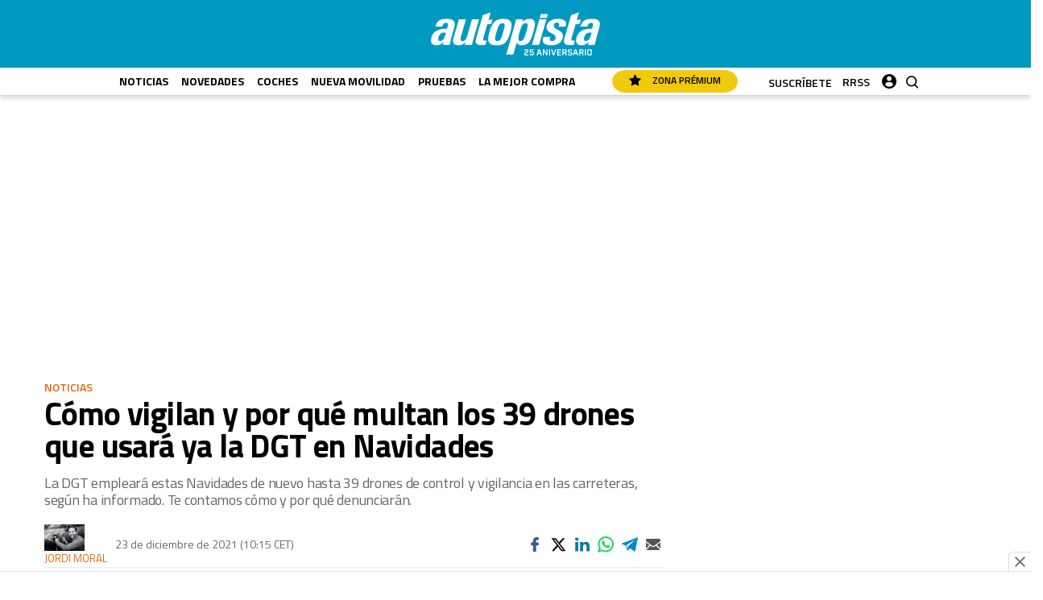

--- FILE ---
content_type: text/html; charset=UTF-8
request_url: https://www.autopista.es/noticias-motor/como-vigilan-por-multan-39-drones-usara-ya-dgt-este-sabado_237225_102.html
body_size: 150586
content:
	
	
<!DOCTYPE html>
<html lang="es">
<head>
	<meta charset="utf-8"/>

		        		<title>Cómo vigilan y por qué multan los 39 drones de la DGT</title>
	    	<meta name="description" content="La DGT empleará este verano hasta 28 nuevos drones de control en las carreteras (39 en total), según ha informado. Te contamos por qué denunciarán."/>
		    <link rel="canonical" href="https://www.autopista.es/noticias-motor/como-vigilan-por-multan-39-drones-usara-ya-dgt-este-sabado_237225_102.html" />
				<meta property="og:title" content="Cómo vigilan y por qué multan los 39 drones que usará ya la DGT en Navidades"/>
		<meta property="og:url" content="https://www.autopista.es/noticias-motor/como-vigilan-por-multan-39-drones-usara-ya-dgt-este-sabado_237225_102.html"/>
		<meta property="og:description" content="La DGT empleará estas Navidades de nuevo hasta 39 drones de control y vigilancia en las carreteras, según ha informado. Te contamos cómo y por qué denunciarán."/>
		<meta property="og:image" content="https://www.autopista.es/uploads/s1/94/76/52/3/apoyo-7-1200x690_7_1200x690.jpeg"/>
		<meta property="og:image:width" content="1200" />
        <meta property="og:image:height" content="690" />
		<meta property="og:type" content="website"/>
	    <meta property="fb:pages" content="46225818762" />
    <meta name="robots" content="index, follow">

	<meta property="og:site_name" content="Autopista"/>

		<meta name="twitter:card" content="summary_large_image"/>
	<meta name="twitter:url" content="https://www.autopista.es/noticias-motor/como-vigilan-por-multan-39-drones-usara-ya-dgt-este-sabado_237225_102.html"/>
	<meta name="twitter:title" content="Cómo vigilan y por qué multan los 39 drones que usará ya la DGT en Navidades - Autopista"/>
	<meta name="twitter:description" content="La DGT empleará estas Navidades de nuevo hasta 39 drones de control y vigilancia en las carreteras, según ha informado. Te contamos cómo y por qué denunciarán."/>
	<meta name="twitter:image:src" content="https://www.autopista.es/uploads/s1/94/76/52/3/apoyo-7-1200x690_7_1200x690.jpeg"/>
	
	<link rel="shortcut icon" type="image/png" href="/favicon.ico?v2"/>

	<meta name="viewport" content="width=device-width, initial-scale=1.0, user-scalable=no, maximum-scale=1" />

        <meta property='stats:type' content='articles' />
    <script type="text/javascript">
      !function(){var n=function(n){var t="https://static.comitiumanalytics.com/js/",c=document.createElement("script");c.async=!0,!0===n?(c.type="module",c.src=t+"client.modern.js"):(c.setAttribute("nomodule",""),c.src=t+"client.js"),document.head.appendChild(c)};window.caConfig||(window.caConfig={}),window.caConfig.account="126_3dqg3x5orc84scc488kkg88s0ckcsgkwkgc8os8css840ss84g",n(!0),n(!1)}();
    </script>
        
            
    <link rel="preload" href="https://www.autopista.es/uploads/static/autopista/dist/fonts/titillium-web-300.woff2" as="font" type="font/woff2" fetchpriority="high" crossorigin>
    <link rel="preload" href="https://www.autopista.es/uploads/static/autopista/dist/fonts/titillium-web-700.woff2" as="font" type="font/woff2" fetchpriority="high" crossorigin>
    
        <style>@font-face{font-family:Titillium Web-fallback;size-adjust:92.5%;ascent-override:92.5%;descent-override:0;line-gap-override:0;font-display:swap;src:local("Arial")}@font-face{font-family:Titillium Web;font-style:normal;font-weight:300;font-display:swap;src:local("Titillium Web Light"),local("TitilliumWeb-Light"),url(/uploads/static/autopista/dist/fonts/titillium-web-300.woff2) format("woff2");unicode-range:U+00??,U+0131,U+0152-0153,U+02bb-02bc,U+02c6,U+02da,U+02dc,U+2000-206f,U+2074,U+20ac,U+2122,U+2191,U+2193,U+2212,U+2215,U+feff,U+fffd}@font-face{font-family:Titillium Web;font-style:normal;font-weight:400;font-display:swap;src:local("Titillium Web Regular"),local("TitilliumWeb-Regular"),url(/uploads/static/autopista/dist/fonts/titillium-web-400.woff2) format("woff2");unicode-range:U+00??,U+0131,U+0152-0153,U+02bb-02bc,U+02c6,U+02da,U+02dc,U+2000-206f,U+2074,U+20ac,U+2122,U+2191,U+2193,U+2212,U+2215,U+feff,U+fffd}@font-face{font-family:Titillium Web;font-style:normal;font-weight:600;font-display:swap;src:local("Titillium Web SemiBold"),local("TitilliumWeb-SemiBold"),url(/uploads/static/autopista/dist/fonts/titillium-web-600.woff2) format("woff2");unicode-range:U+00??,U+0131,U+0152-0153,U+02bb-02bc,U+02c6,U+02da,U+02dc,U+2000-206f,U+2074,U+20ac,U+2122,U+2191,U+2193,U+2212,U+2215,U+feff,U+fffd}@font-face{font-family:Titillium Web;font-style:normal;font-weight:700;font-display:swap;src:local("Titillium Web Bold"),local("TitilliumWeb-Bold"),url(/uploads/static/autopista/dist/fonts/titillium-web-700.woff2) format("woff2");unicode-range:U+00??,U+0131,U+0152-0153,U+02bb-02bc,U+02c6,U+02da,U+02dc,U+2000-206f,U+2074,U+20ac,U+2122,U+2191,U+2193,U+2212,U+2215,U+feff,U+fffd}@font-face{font-family:Titillium Web;font-style:italic;font-weight:300;font-display:swap;src:local("Titillium Web Light Italic"),local("TitilliumWeb-LightItalic"),url(/uploads/static/autopista/dist/fonts/titillium-web-italic-300.woff2) format("woff2");unicode-range:U+00??,U+0131,U+0152-0153,U+02bb-02bc,U+02c6,U+02da,U+02dc,U+2000-206f,U+2074,U+20ac,U+2122,U+2191,U+2193,U+2212,U+2215,U+feff,U+fffd}@font-face{font-family:Titillium Web;font-style:italic;font-weight:400;font-display:swap;src:local("Titillium Web Italic"),local("TitilliumWeb-Italic"),url(/uploads/static/autopista/dist/fonts/titillium-web-italic-400.woff2) format("woff2");unicode-range:U+00??,U+0131,U+0152-0153,U+02bb-02bc,U+02c6,U+02da,U+02dc,U+2000-206f,U+2074,U+20ac,U+2122,U+2191,U+2193,U+2212,U+2215,U+feff,U+fffd}@font-face{font-family:Titillium Web;font-style:italic;font-weight:600;font-display:swap;src:local("Titillium Web SemiBold Italic"),local("TitilliumWeb-SemiBoldItalic"),url(/uploads/static/autopista/dist/fonts/titillium-web-italic-600.woff2) format("woff2");unicode-range:U+00??,U+0131,U+0152-0153,U+02bb-02bc,U+02c6,U+02da,U+02dc,U+2000-206f,U+2074,U+20ac,U+2122,U+2191,U+2193,U+2212,U+2215,U+feff,U+fffd}@font-face{font-family:Titillium Web;font-style:italic;font-weight:700;font-display:swap;src:local("Titillium Web Bold Italic"),local("TitilliumWeb-BoldItalic"),url(/uploads/static/autopista/dist/fonts/titillium-web-italic-700.woff2) format("woff2");unicode-range:U+00??,U+0131,U+0152-0153,U+02bb-02bc,U+02c6,U+02da,U+02dc,U+2000-206f,U+2074,U+20ac,U+2122,U+2191,U+2193,U+2212,U+2215,U+feff,U+fffd}/*! normalize.css v8.0.1 | MIT License | github.com/necolas/normalize.css */html{line-height:1.15;-webkit-text-size-adjust:100%}body{margin:0}main{display:block}h1{font-size:2em;margin:.67em 0}hr{box-sizing:content-box;height:0;overflow:visible}pre{font-family:monospace,monospace;font-size:1em}a{background-color:transparent}abbr[title]{border-bottom:none;text-decoration:underline;text-decoration:underline dotted}b,strong{font-weight:bolder}code,kbd,samp{font-family:monospace,monospace;font-size:1em}small{font-size:80%}sub,sup{font-size:75%;line-height:0;position:relative;vertical-align:baseline}sub{bottom:-.25em}sup{top:-.5em}img{border-style:none}button,input,optgroup,select,textarea{font-family:inherit;font-size:100%;line-height:1.15;margin:0}button,input{overflow:visible}button,select{text-transform:none}[type=button],[type=reset],[type=submit],button{-webkit-appearance:button}[type=button]::-moz-focus-inner,[type=reset]::-moz-focus-inner,[type=submit]::-moz-focus-inner,button::-moz-focus-inner{border-style:none;padding:0}[type=button]:-moz-focusring,[type=reset]:-moz-focusring,[type=submit]:-moz-focusring,button:-moz-focusring{outline:1px dotted ButtonText}fieldset{padding:.35em .75em .625em}legend{box-sizing:border-box;color:inherit;display:table;max-width:100%;padding:0;white-space:normal}progress{vertical-align:baseline}textarea{overflow:auto}[type=checkbox],[type=radio]{box-sizing:border-box;padding:0}[type=number]::-webkit-inner-spin-button,[type=number]::-webkit-outer-spin-button{height:auto}[type=search]{-webkit-appearance:textfield;outline-offset:-2px}[type=search]::-webkit-search-decoration{-webkit-appearance:none}::-webkit-file-upload-button{-webkit-appearance:button;font:inherit}details{display:block}summary{display:list-item}[hidden],template{display:none}*{-moz-box-sizing:border-box;-webkit-box-sizing:border-box}picture{display:block}:focus{outline:none}input[type=submit]{border:0}input[type=submit]:hover{cursor:pointer}a,abbr,acronym,address,applet,article,aside,audio,b,big,blockquote,canvas,caption,center,cite,code,dd,del,details,dfn,div,dl,dt,em,embed,fieldset,figcaption,figure,footer,form,h1,h2,h3,h4,h5,h6,header,hgroup,i,iframe,img,ins,kbd,label,legend,li,mark,menu,nav,object,ol,output,p,pre,q,ruby,s,samp,section,small,span,strike,strong,sub,summary,sup,table,tbody,td,tfoot,th,thead,time,tr,tt,u,ul,var,video{margin:0;padding:0;border:0;font-size:100%;font-style:inherit;vertical-align:baseline}article,aside,details,figcaption,figure,footer,header,hgroup,menu,nav,section{display:block}body{line-height:1}ol,ul{list-style:none}blockquote,q{quotes:none}blockquote:after,blockquote:before,q:after,q:before{content:"";content:none}table{border-collapse:collapse;border-spacing:0}*{box-sizing:border-box}html{max-width:100%;scroll-behavior:smooth;overflow-x:hidden}body,html{position:relative}body{font-family:Titillium Web,Titillium Web-fallback,Segoe UI,Roboto,Helvetica Neue,Helvetica,Arial,sans-serif;box-sizing:border-box}a{font-family:inherit;font-size:inherit;text-decoration:none;color:inherit}figure{margin:0;padding:0}img{display:block;max-width:100%;height:auto}h1,h2,h3,h4,h5,h6,p{margin:0;padding:0;font-family:Titillium Web,Titillium Web-fallback,Segoe UI,Roboto,Helvetica Neue,Helvetica,Arial,sans-serif}strong{font-weight:700}.container{margin-right:auto;margin-left:auto;padding-left:15px;padding-right:15px}.container:after,.container:before{content:" ";display:table}.container:after{clear:both}.container-fluid{margin-right:auto;margin-left:auto;padding-left:15px;padding-right:15px}.container-fluid:after,.container-fluid:before{content:" ";display:table}.container-fluid:after{clear:both}.row{margin-left:-15px;margin-right:-15px}.row:after,.row:before{content:" ";display:table}.row:after{clear:both}.col-lg-1,.col-lg-2,.col-lg-3,.col-lg-4,.col-lg-5,.col-lg-6,.col-lg-7,.col-lg-8,.col-lg-9,.col-lg-10,.col-lg-11,.col-lg-12,.col-md-1,.col-md-2,.col-md-3,.col-md-4,.col-md-5,.col-md-6,.col-md-7,.col-md-8,.col-md-9,.col-md-10,.col-md-11,.col-md-12,.col-sm-1,.col-sm-2,.col-sm-3,.col-sm-4,.col-sm-5,.col-sm-6,.col-sm-7,.col-sm-8,.col-sm-9,.col-sm-10,.col-sm-11,.col-sm-12,.col-xs-1,.col-xs-2,.col-xs-3,.col-xs-4,.col-xs-5,.col-xs-6,.col-xs-7,.col-xs-8,.col-xs-9,.col-xs-10,.col-xs-11,.col-xs-12{position:relative;min-height:1px;padding-left:15px;padding-right:15px;box-sizing:border-box}.col-xs-1,.col-xs-2,.col-xs-3,.col-xs-4,.col-xs-5,.col-xs-6,.col-xs-7,.col-xs-8,.col-xs-9,.col-xs-10,.col-xs-11,.col-xs-12{float:left}.col-xs-1{width:8.33333%}.col-xs-2{width:16.66667%}.col-xs-3{width:25%}.col-xs-4{width:33.33333%}.col-xs-5{width:41.66667%}.col-xs-6{width:50%}.col-xs-7{width:58.33333%}.col-xs-8{width:66.66667%}.col-xs-9{width:75%}.col-xs-10{width:83.33333%}.col-xs-11{width:91.66667%}.col-xs-12{width:100%}.row.row-top{height:184px}.row-content,.row-fullwidth{max-width:1200px;margin:0 auto}.row-bottom>.col-lg-12{padding:0}.row-bottom:after,.row-bottom:before{display:none}.home .row-content{max-width:100%;margin:0}.home .row-content.is-tight{max-width:1200px;margin:0 auto}.home .row-content .col-md-12{padding:0}.row-content[data-article-id]{position:relative}.row-content[data-article-id]+.row-content[data-article-id]{margin-top:40px;padding-top:60px}.row-content[data-article-id]+.row-content[data-article-id]:before{content:"";display:block;position:absolute;top:0;left:0;width:100%;height:4px;background-color:#ccc}.row-window-width{width:calc(100% + 40px);max-width:calc(100% + 40px)}.swiper-container{margin-left:auto;margin-right:auto;position:relative;overflow:hidden;z-index:1}.swiper-container-no-flexbox .swiper-slide{float:left}.swiper-container-vertical>.swiper-wrapper{-ms-flex-direction:column;flex-direction:column}.swiper-wrapper{position:relative;width:100%;height:100%;z-index:1;display:-ms-flexbox;display:flex;transition-property:transform;box-sizing:content-box}.swiper-container-android .swiper-slide,.swiper-wrapper{transform:translateZ(0)}.swiper-container-multirow>.swiper-wrapper{-webkit-box-lines:multiple;-moz-box-lines:multiple;-ms-flex-wrap:wrap;flex-wrap:wrap}.swiper-container-free-mode>.swiper-wrapper{transition-timing-function:ease-out;margin:0 auto}.swiper-slide{-webkit-flex-shrink:0;-ms-flex:0 0 auto;flex-shrink:0;width:100%;height:100%;position:relative}.swiper-container-autoheight,.swiper-container-autoheight .swiper-slide{height:auto}.swiper-container-autoheight .swiper-wrapper{-ms-flex-align:start;align-items:flex-start;transition-property:transform,height}.swiper-container .swiper-notification{position:absolute;left:0;top:0;pointer-events:none;opacity:0;z-index:-1000}.swiper-wp8-horizontal{-ms-touch-action:pan-y;touch-action:pan-y}.swiper-wp8-vertical{-ms-touch-action:pan-x;touch-action:pan-x}.swiper-button-next,.swiper-button-prev{position:absolute;top:50%;width:27px;height:44px;margin-top:-22px;z-index:10;cursor:pointer;background-size:27px 44px;background-position:50%;background-repeat:no-repeat}.swiper-button-next.swiper-button-disabled,.swiper-button-prev.swiper-button-disabled{opacity:.35;cursor:auto;pointer-events:none}.swiper-button-prev,.swiper-container-rtl .swiper-button-next{background-image:url("data:image/svg+xml;charset=utf-8,%3Csvg xmlns='http://www.w3.org/2000/svg' viewBox='0 0 27 44'%3E%3Cpath d='M0 22L22 0l2.1 2.1L4.2 22l19.9 19.9L22 44 0 22z' fill='%23007aff'/%3E%3C/svg%3E");left:10px;right:auto}.swiper-button-prev.swiper-button-black,.swiper-container-rtl .swiper-button-next.swiper-button-black{background-image:url("data:image/svg+xml;charset=utf-8,%3Csvg xmlns='http://www.w3.org/2000/svg' viewBox='0 0 27 44'%3E%3Cpath d='M0 22L22 0l2.1 2.1L4.2 22l19.9 19.9L22 44 0 22z'/%3E%3C/svg%3E")}.swiper-button-prev.swiper-button-white,.swiper-container-rtl .swiper-button-next.swiper-button-white{background-image:url("data:image/svg+xml;charset=utf-8,%3Csvg xmlns='http://www.w3.org/2000/svg' viewBox='0 0 27 44'%3E%3Cpath d='M0 22L22 0l2.1 2.1L4.2 22l19.9 19.9L22 44 0 22z' fill='%23fff'/%3E%3C/svg%3E")}.swiper-button-next,.swiper-container-rtl .swiper-button-prev{background-image:url("data:image/svg+xml;charset=utf-8,%3Csvg xmlns='http://www.w3.org/2000/svg' viewBox='0 0 27 44'%3E%3Cpath d='M27 22L5 44l-2.1-2.1L22.8 22 2.9 2.1 5 0l22 22z' fill='%23007aff'/%3E%3C/svg%3E");right:10px;left:auto}.swiper-button-next.swiper-button-black,.swiper-container-rtl .swiper-button-prev.swiper-button-black{background-image:url("data:image/svg+xml;charset=utf-8,%3Csvg xmlns='http://www.w3.org/2000/svg' viewBox='0 0 27 44'%3E%3Cpath d='M27 22L5 44l-2.1-2.1L22.8 22 2.9 2.1 5 0l22 22z'/%3E%3C/svg%3E")}.swiper-button-next.swiper-button-white,.swiper-container-rtl .swiper-button-prev.swiper-button-white{background-image:url("data:image/svg+xml;charset=utf-8,%3Csvg xmlns='http://www.w3.org/2000/svg' viewBox='0 0 27 44'%3E%3Cpath d='M27 22L5 44l-2.1-2.1L22.8 22 2.9 2.1 5 0l22 22z' fill='%23fff'/%3E%3C/svg%3E")}.swiper-pagination{position:absolute;text-align:center;transition:.3s;transform:translateZ(0);z-index:10}.swiper-pagination.swiper-pagination-hidden{opacity:0}.swiper-container-horizontal>.swiper-pagination-bullets,.swiper-pagination-custom,.swiper-pagination-fraction{bottom:10px;left:0;width:100%}.swiper-pagination-bullet{width:8px;height:8px;display:inline-block;border-radius:100%;background:#000;opacity:.2}button.swiper-pagination-bullet{border:0;margin:0;padding:0;box-shadow:none;-moz-appearance:none;-ms-appearance:none;-webkit-appearance:none;appearance:none}.swiper-pagination-clickable .swiper-pagination-bullet{cursor:pointer}.swiper-pagination-white .swiper-pagination-bullet{background:#fff}.swiper-pagination-bullet-active{opacity:1;background:#007aff}.swiper-pagination-white .swiper-pagination-bullet-active{background:#fff}.swiper-pagination-black .swiper-pagination-bullet-active{background:#000}.swiper-container-vertical>.swiper-pagination-bullets{right:10px;top:50%;transform:translate3d(0,-50%,0)}.swiper-container-vertical>.swiper-pagination-bullets .swiper-pagination-bullet{margin:5px 0;display:block}.swiper-container-horizontal>.swiper-pagination-bullets .swiper-pagination-bullet{margin:0 5px}.swiper-pagination-progress{background:rgba(0,0,0,.25);position:absolute}.swiper-pagination-progress .swiper-pagination-progressbar{background:#007aff;position:absolute;left:0;top:0;width:100%;height:100%;transform:scale(0);transform-origin:left top}.swiper-container-rtl .swiper-pagination-progress .swiper-pagination-progressbar{transform-origin:right top}.swiper-container-horizontal>.swiper-pagination-progress{width:100%;height:4px;left:0;top:0}.swiper-container-vertical>.swiper-pagination-progress{width:4px;height:100%;left:0;top:0}.swiper-pagination-progress.swiper-pagination-white{background:hsla(0,0%,100%,.5)}.swiper-pagination-progress.swiper-pagination-white .swiper-pagination-progressbar{background:#fff}.swiper-pagination-progress.swiper-pagination-black .swiper-pagination-progressbar{background:#000}.swiper-container-3d{-o-perspective:1200px;perspective:1200px}.swiper-container-3d .swiper-cube-shadow,.swiper-container-3d .swiper-slide,.swiper-container-3d .swiper-slide-shadow-bottom,.swiper-container-3d .swiper-slide-shadow-left,.swiper-container-3d .swiper-slide-shadow-right,.swiper-container-3d .swiper-slide-shadow-top,.swiper-container-3d .swiper-wrapper{transform-style:preserve-3d}.swiper-container-3d .swiper-slide-shadow-bottom,.swiper-container-3d .swiper-slide-shadow-left,.swiper-container-3d .swiper-slide-shadow-right,.swiper-container-3d .swiper-slide-shadow-top{position:absolute;left:0;top:0;width:100%;height:100%;pointer-events:none;z-index:10}.swiper-container-3d .swiper-slide-shadow-left{background-image:linear-gradient(270deg,rgba(0,0,0,.5),transparent)}.swiper-container-3d .swiper-slide-shadow-right{background-image:linear-gradient(90deg,rgba(0,0,0,.5),transparent)}.swiper-container-3d .swiper-slide-shadow-top{background-image:linear-gradient(0deg,rgba(0,0,0,.5),transparent)}.swiper-container-3d .swiper-slide-shadow-bottom{background-image:linear-gradient(180deg,rgba(0,0,0,.5),transparent)}.swiper-container-coverflow .swiper-wrapper,.swiper-container-flip .swiper-wrapper{-ms-perspective:1200px}.swiper-container-cube,.swiper-container-flip{overflow:visible}.swiper-container-cube .swiper-slide,.swiper-container-flip .swiper-slide{pointer-events:none;-webkit-backface-visibility:hidden;backface-visibility:hidden;z-index:1}.swiper-container-cube .swiper-slide .swiper-slide,.swiper-container-flip .swiper-slide .swiper-slide{pointer-events:none}.swiper-container-cube .swiper-slide-active,.swiper-container-cube .swiper-slide-active .swiper-slide-active,.swiper-container-flip .swiper-slide-active,.swiper-container-flip .swiper-slide-active .swiper-slide-active{pointer-events:auto}.swiper-container-cube .swiper-slide-shadow-bottom,.swiper-container-cube .swiper-slide-shadow-left,.swiper-container-cube .swiper-slide-shadow-right,.swiper-container-cube .swiper-slide-shadow-top,.swiper-container-flip .swiper-slide-shadow-bottom,.swiper-container-flip .swiper-slide-shadow-left,.swiper-container-flip .swiper-slide-shadow-right,.swiper-container-flip .swiper-slide-shadow-top{z-index:0;-webkit-backface-visibility:hidden;backface-visibility:hidden}.swiper-container-cube .swiper-slide{visibility:hidden;transform-origin:0 0;width:100%;height:100%}.swiper-container-cube.swiper-container-rtl .swiper-slide{transform-origin:100% 0}.swiper-container-cube .swiper-slide-active,.swiper-container-cube .swiper-slide-next,.swiper-container-cube .swiper-slide-next+.swiper-slide,.swiper-container-cube .swiper-slide-prev{pointer-events:auto;visibility:visible}.swiper-container-cube .swiper-cube-shadow{position:absolute;left:0;bottom:0;width:100%;height:100%;background:#000;opacity:.6;filter:blur(50px);z-index:0}.swiper-container-fade.swiper-container-free-mode .swiper-slide{transition-timing-function:ease-out}.swiper-container-fade .swiper-slide{pointer-events:none;transition-property:opacity}.swiper-container-fade .swiper-slide .swiper-slide{pointer-events:none}.swiper-container-fade .swiper-slide-active,.swiper-container-fade .swiper-slide-active .swiper-slide-active{pointer-events:auto}.swiper-zoom-container{width:100%;height:100%;display:-ms-flexbox;display:flex;-ms-flex-pack:center;justify-content:center;-ms-flex-align:center;align-items:center;text-align:center}.swiper-zoom-container>canvas,.swiper-zoom-container>img,.swiper-zoom-container>svg{max-width:100%;max-height:100%;object-fit:contain}.swiper-scrollbar{border-radius:10px;position:relative;-ms-touch-action:none;background:rgba(0,0,0,.1)}.swiper-container-horizontal>.swiper-scrollbar{position:absolute;left:1%;bottom:3px;z-index:50;height:5px;width:98%}.swiper-container-vertical>.swiper-scrollbar{position:absolute;right:3px;top:1%;z-index:50;width:5px;height:98%}.swiper-scrollbar-drag{height:100%;width:100%;position:relative;background:rgba(0,0,0,.5);border-radius:10px;left:0;top:0}.swiper-scrollbar-cursor-drag{cursor:move}.swiper-lazy-preloader{width:42px;height:42px;position:absolute;left:50%;top:50%;margin-left:-21px;margin-top:-21px;z-index:10;transform-origin:50%;animation:a 1s steps(12) infinite}.swiper-lazy-preloader:after{display:block;content:"";width:100%;height:100%;background-image:url("data:image/svg+xml;charset=utf-8,%3Csvg viewBox='0 0 120 120' xmlns='http://www.w3.org/2000/svg' xmlns:xlink='http://www.w3.org/1999/xlink'%3E%3Cdefs%3E%3Cpath id='a' stroke='%236c6c6c' stroke-width='11' stroke-linecap='round' d='M60 7v20'/%3E%3C/defs%3E%3Cuse xlink:href='%23a' opacity='.27'/%3E%3Cuse xlink:href='%23a' opacity='.27' transform='rotate(30 60 60)'/%3E%3Cuse xlink:href='%23a' opacity='.27' transform='rotate(60 60 60)'/%3E%3Cuse xlink:href='%23a' opacity='.27' transform='rotate(90 60 60)'/%3E%3Cuse xlink:href='%23a' opacity='.27' transform='rotate(120 60 60)'/%3E%3Cuse xlink:href='%23a' opacity='.27' transform='rotate(150 60 60)'/%3E%3Cuse xlink:href='%23a' opacity='.37' transform='rotate(180 60 60)'/%3E%3Cuse xlink:href='%23a' opacity='.46' transform='rotate(210 60 60)'/%3E%3Cuse xlink:href='%23a' opacity='.56' transform='rotate(240 60 60)'/%3E%3Cuse xlink:href='%23a' opacity='.66' transform='rotate(270 60 60)'/%3E%3Cuse xlink:href='%23a' opacity='.75' transform='rotate(300 60 60)'/%3E%3Cuse xlink:href='%23a' opacity='.85' transform='rotate(330 60 60)'/%3E%3C/svg%3E");background-position:50%;background-size:100%;background-repeat:no-repeat}.swiper-lazy-preloader-white:after{background-image:url("data:image/svg+xml;charset=utf-8,%3Csvg viewBox='0 0 120 120' xmlns='http://www.w3.org/2000/svg' xmlns:xlink='http://www.w3.org/1999/xlink'%3E%3Cdefs%3E%3Cpath id='a' stroke='%23fff' stroke-width='11' stroke-linecap='round' d='M60 7v20'/%3E%3C/defs%3E%3Cuse xlink:href='%23a' opacity='.27'/%3E%3Cuse xlink:href='%23a' opacity='.27' transform='rotate(30 60 60)'/%3E%3Cuse xlink:href='%23a' opacity='.27' transform='rotate(60 60 60)'/%3E%3Cuse xlink:href='%23a' opacity='.27' transform='rotate(90 60 60)'/%3E%3Cuse xlink:href='%23a' opacity='.27' transform='rotate(120 60 60)'/%3E%3Cuse xlink:href='%23a' opacity='.27' transform='rotate(150 60 60)'/%3E%3Cuse xlink:href='%23a' opacity='.37' transform='rotate(180 60 60)'/%3E%3Cuse xlink:href='%23a' opacity='.46' transform='rotate(210 60 60)'/%3E%3Cuse xlink:href='%23a' opacity='.56' transform='rotate(240 60 60)'/%3E%3Cuse xlink:href='%23a' opacity='.66' transform='rotate(270 60 60)'/%3E%3Cuse xlink:href='%23a' opacity='.75' transform='rotate(300 60 60)'/%3E%3Cuse xlink:href='%23a' opacity='.85' transform='rotate(330 60 60)'/%3E%3C/svg%3E")}@keyframes a{to{transform:rotate(1turn)}}.c-header{position:fixed;top:0;right:0;left:0;z-index:1000000}.cs-vce .c-header{position:static;top:auto;right:auto;left:auto}.c-header__topbar{display:flex;flex-wrap:nowrap;justify-content:space-between;align-items:center;background:#000;z-index:1}.c-header__options{display:flex;align-items:center;position:relative}.c-header__options.is-left-options{padding:2px 0 2px 17px}.c-header__options.is-right-options{padding:7px 21px 8px 12px;background:#babfc3}.c-header__options.is-right-options:before{content:"";display:block;position:absolute;top:0;bottom:0;left:-10px;width:20px;z-index:1;transform:skew(-20deg);background:linear-gradient(180deg,#c1c1c1,#b8bfc3 77%);pointer-events:none}.c-header__extra-btns{position:relative}.is-reduced .c-header__extra-btns{display:none}.c-header__extra-btn-link{position:absolute;top:-20px;display:block}.c-header__extra-btn-link.is-corredor-trailrun{top:-27px;right:420px;width:95px;height:20px}.c-header__extra-btn-link.is-corredor-sports{top:-25px;left:480px;width:111px;height:16px}.c-header__extra-btn-link.is-fourfourtwo-sports{top:-25px;left:500px;width:111px;height:16px}.c-header__extra-btn-link.is-ciclismoafondo-ciclocross{top:-30px;right:440px;width:66px;height:23px}.c-header__extra-btn-link.is-ciclismoafondo-mountainbike{top:-27px;right:530px;width:84px;height:20px}.c-header__extra-btn-link.is-oxigeno-sports{top:-25px;left:490px;width:111px;height:16px}.c-header__extra-btn-link.is-oxigeno-costarica{top:-27px;right:642px;width:46px;height:20px}.c-header__extra-btn-link.is-oxigeno-sostenibles{top:-27px;right:557px;width:73px;height:20px}.c-header__extra-btn-link.is-oxigeno-viajes{top:-27px;right:420px;width:113px;height:20px}.c-header__extra-btn-link.is-mountainbike-sports{top:-25px;left:480px;width:111px;height:16px}.c-header__extra-btn-link.is-mountainbike-ebike{top:-27px;right:625px;width:46px;height:20px}.c-header__extra-btn-link.is-mountainbike-mundogravel{top:-27px;right:680px;width:56px;height:20px}.c-header__extra-btn-link.is-mountainbike-bicifacil{top:-27px;right:620px;width:53px;height:20px}.c-header__extra-btn-link.is-mountainbike-triatlon{top:-26px;right:465px;width:75px;height:19px}.c-header__extra-btn-link.is-mountainbike-ciclismoafondo{top:-27px;right:550px;width:66px;height:19px}.c-header__extra-btn-link.is-autopista-clasicos{top:-29px;right:663px;width:72px;height:21px}.c-header__extra-btn-link.is-autopista-transportemundial{top:-27px;right:662px;width:77px;height:20px}.c-header__extra-btn-link.is-autopista-moove{top:-27px;right:579px;width:72px;height:20px}.c-header__extra-btn-link.is-autopista-businesscar{top:-27px;right:440px;width:134px;height:20px}.c-header__extra-btn-link.is-motociclismo-fuel{top:-29px;right:520px;width:52px;height:21px}.c-header__extra-btn-link.is-motociclismo-moto-verde{top:-27px;right:440px;width:66px;height:20px}.c-header__extra-btn-link.is-motociclismo-la-moto{top:-27px;right:555px;width:72px;height:20px}.c-header__extra-btn-link.is-motociclismo-woman{top:-27px;right:440px;width:94px;height:20px}.c-header__extra-btn-link.is-sportlife-yogafit{top:-27px;right:610px;width:116px;height:21px}.c-header__extra-btn-link.is-sportlife-trainhard{top:-27px;right:518px;width:79px;height:20px}.c-header__extra-btn-link.is-sportlife-sportech{top:-27px;right:418px;width:82px;height:20px}.c-header__extra-btn-link.is-sportlife-argentina{top:-27px;right:440px;width:94px;height:20px}.c-header__extra-btn-link.is-triatlon-mountainbike{top:-27px;right:420px;width:113px;height:20px}.c-header__extra-btn-img{max-width:100%;width:100%;max-height:100%}.c-header__menu-btn{margin-right:12px;display:flex;align-items:center;justify-content:center;z-index:1}.c-header__menu-btn svg{width:20px;fill:#fff}.c-header__menu-btn-bar1,.c-header__menu-btn-bar2,.c-header__menu-btn-bar3{opacity:1;transform-origin:20px 10px;transition:opacity .15s ease-in-out}.c-header__menu-btn.is-active .c-header__menu-btn-bar1{opacity:1;transform:rotate(-45deg) translateY(0) translateX(1px);transition:opacity .15s ease-in-out}.c-header__menu-btn.is-active .c-header__menu-btn-bar2{opacity:0;transition:opacity .15s ease-in-out}.c-header__menu-btn.is-active .c-header__menu-btn-bar3{opacity:1;transform:rotate(45deg) translateY(0) translateX(0);transition:opacity .15s ease-in-out}.c-header__newsletter-btn{margin-left:29px;font-family:Titillium Web,Titillium Web-fallback,Segoe UI,Roboto,Helvetica Neue,Helvetica,Arial,sans-serif;font-size:12px;line-height:1.2em;text-transform:uppercase;color:#fff;font-weight:600}.c-header__whatsapp-btn{display:inline-block;width:18px;height:18px;margin-left:15px;background-image:url(/uploads/static/autopista/dist/img/icon-whatsapp.svg);background-position:50%;background-size:100%;background-repeat:no-repeat}.c-header__menu .c-header__whatsapp-btn{display:none}.c-header__search-btn{margin-right:15px;font-family:Titillium Web,Titillium Web-fallback,Segoe UI,Roboto,Helvetica Neue,Helvetica,Arial,sans-serif;color:#fff;font-size:12px;line-height:1.2em;text-transform:uppercase;display:flex;justify-content:center;align-items:center;font-weight:600;z-index:1}.c-header__search-btn svg{margin-right:13px;width:19px;fill:#fff}.c-header__search-btn:hover{text-decoration:none;opacity:.7;transition:opacity .15s ease-in-out;cursor:pointer}.c-header__premium-btn{display:inline-block;padding:7px 21px 6px;color:#000;background:#f1c90f;border-radius:17px;font-size:12px;font-weight:600;text-transform:uppercase;vertical-align:middle}.c-header__premium-btn svg{width:15px;margin:-4px 11px 0 0;fill:#000;vertical-align:middle}.c-header__premium-btn:hover{text-decoration:none;opacity:.7;transition:opacity .15s ease-in-out;cursor:pointer}.c-header__links{margin:0 10px 0 0;padding:0;list-style:none;font-size:12px;line-height:1.2em;text-transform:uppercase}.c-header__account-link{cursor:pointer}.c-header__login{margin-right:15px;display:flex;align-items:center;justify-content:center;z-index:1}.c-header__login a{color:#000;font-weight:600;font-size:12px;line-height:1.2em;text-transform:uppercase}.c-header__login a:hover{text-decoration:none;opacity:.7;transition:opacity .15s ease-in-out}.c-header__login svg{display:none;margin:-3px 2px 0 0;width:24px;fill:#000;vertical-align:middle}.c-header__account{margin-right:19px;display:flex;align-items:center;justify-content:center;z-index:1}.c-header__account-link{color:#000;font-weight:700;font-size:12px;line-height:1.2em;text-transform:uppercase}.c-header__account-link:hover{text-decoration:none;opacity:.7;transition:opacity .15s ease-in-out}.c-header__logout{margin-right:15px;display:flex;align-items:center;justify-content:center}.c-header__logout a{color:#000;font-weight:600;font-size:12px;line-height:1.2em;text-transform:uppercase}.c-header__logout a:hover{text-decoration:none;opacity:.7;transition:opacity .15s ease-in-out}.c-header__register{margin-right:19px}.c-header__register a{padding:4px 17px 3px;display:inline-flex;align-items:center;justify-content:center;font-size:12px;line-height:1.2em;font-weight:600;color:#fff;text-transform:uppercase;border:1px solid #0081e0;background-color:#0081e0;border-radius:17px}.c-header__register a:hover{text-decoration:none;opacity:.7;transition:opacity .15s ease-in-out}.c-header__register svg{margin:-4px 2px 0 0;width:11px;fill:#000;vertical-align:middle}.c-header__social .c-mainsocial__list{display:flex;align-items:center;justify-content:center}.c-header__social .c-mainsocial__item{display:inline-block;margin:0 10px 0 0;vertical-align:middle}.c-header__social .c-mainsocial__item:last-child{margin:0}.c-header__social .c-mainsocial__item.is-facebook .c-mainsocial__img{width:8px;fill:#000}.c-header__social .c-mainsocial__item.is-twitter .c-mainsocial__img{width:15px;fill:#000}.c-header__social .c-mainsocial__item.is-instagram .c-mainsocial__img{width:14px;fill:#000}.c-header__social .c-mainsocial__item.is-youtube .c-mainsocial__img{width:16px;fill:#000}.c-header__social .c-mainsocial__item.is-mail .c-mainsocial__img{width:16px;fill:#000}.c-header__social .c-mainsocial__item.is-pinterest .c-mainsocial__img{width:15px;fill:#000}.c-header__social .c-mainsocial__item.is-linkedin .c-mainsocial__img{width:15px;fill:#000}.c-header__social .c-mainsocial__item.is-rss .c-mainsocial__img{width:12px;fill:#000}.c-header__social .c-mainsocial__img{width:15px;fill:#000}.c-header__social .c-mainsocial__img:hover{fill:#888;opacity:.7;transition:opacity .15s ease-in-out}.c-header__container{background-color:#0099bf;box-shadow:0 4px 6px rgba(0,0,0,.15),0 0 2px rgba(0,0,0,.15)}.category-151 .is-fullmenu .c-header__container,.category-152 .is-fullmenu .c-header__container,.category-154 .is-fullmenu .c-header__container,.category-163 .is-fullmenu .c-header__container,.category-164 .is-fullmenu .c-header__container,.category-177 .is-fullmenu .c-header__container,.category-249 .is-fullmenu .c-header__container,.category-272 .is-fullmenu .c-header__container,.category-275 .is-fullmenu .c-header__container,.category-282 .is-fullmenu .c-header__container,.category-285 .is-fullmenu .c-header__container,.category-287 .is-fullmenu .c-header__container,.category-290 .is-fullmenu .c-header__container{background:#fff}.category-309 .is-fullmenu .c-header__container{background:#000;border-top:1px solid #666}.category-419 .is-fullmenu .c-header__container{background:#74a4d6}.category-460 .is-fullmenu .c-header__container,.category-462 .is-fullmenu .c-header__container,.category-465 .is-fullmenu .c-header__container,.category-470 .is-fullmenu .c-header__container{background:#1a1a1a}.category-534 .is-fullmenu .c-header__container{background:#8a2d81}.c-header__logo{text-align:center;overflow:hidden;font-size:0}.c-header__menu{background:#fff}.c-header__menu .c-header__premium-btn{display:none}.c-header__menu .c-header__social{display:none}.c-header__menu .c-header__social .c-mainsocial__list{justify-content:flex-start}.c-header__menu .c-header__newsletter-btn{display:none}.c-header__menu .c-header__links{display:none}.c-header__menu .c-header__register a{display:none}.c-header__menu .c-header__login{display:none}.category-151 .is-fullmenu .c-header__menu,.category-152 .is-fullmenu .c-header__menu,.category-154 .is-fullmenu .c-header__menu,.category-163 .is-fullmenu .c-header__menu,.category-164 .is-fullmenu .c-header__menu,.category-177 .is-fullmenu .c-header__menu,.category-249 .is-fullmenu .c-header__menu,.category-272 .is-fullmenu .c-header__menu,.category-275 .is-fullmenu .c-header__menu,.category-282 .is-fullmenu .c-header__menu,.category-285 .is-fullmenu .c-header__menu,.category-287 .is-fullmenu .c-header__menu,.category-290 .is-fullmenu .c-header__menu,.category-309 .is-fullmenu .c-header__menu,.category-419 .is-fullmenu .c-header__menu,.category-422 .is-fullmenu .c-header__menu{background:#e0e0e0}.category-460 .is-fullmenu .c-header__menu,.category-462 .is-fullmenu .c-header__menu,.category-465 .is-fullmenu .c-header__menu,.category-470 .is-fullmenu .c-header__menu,.category-534 .is-fullmenu .c-header__menu,.category-560 .is-fullmenu .c-header__menu,.category-581 .is-fullmenu .c-header__menu{background:#fff}.c-header__list{margin:0;padding:0;list-style:none;display:flex;justify-content:center}.c-header__item a{display:inline-block;padding:8px 10px;font-size:16px;font-weight:600;text-transform:uppercase;color:#000}.is-reduced .c-header__item a{color:#000}.c-header__item a:hover{text-decoration:none;opacity:.7;transition:opacity .15s ease-in-out}.is-reduced .c-header__item a:hover{color:#bbbfc2}.c-header.is-reduced .c-header__container{background-color:#fff}.c-header.is-reduced .c-header__logo{padding:0 15px;text-align:left}.category-151 .c-header.is-reduced .mainlogo:before,.category-152 .c-header.is-reduced .mainlogo:before,.category-154 .c-header.is-reduced .mainlogo:before,.category-163 .c-header.is-reduced .mainlogo:before,.category-164 .c-header.is-reduced .mainlogo:before{width:75.2px;height:26px;margin:5px 10px 5px 0}.category-177 .c-header.is-reduced .mainlogo:before{width:75.2px;height:26px;margin:8px 10px 5px 0}.category-249 .c-header.is-reduced .mainlogo:before,.category-275 .c-header.is-reduced .mainlogo:before,.category-282 .c-header.is-reduced .mainlogo:before,.category-287 .c-header.is-reduced .mainlogo:before,.category-290 .c-header.is-reduced .mainlogo:before{width:63.2px;height:26px;margin:8px 10px 5px 0}.category-272 .c-header.is-reduced .mainlogo:before{width:89.05px;height:20.15px;margin:8px 10px 5px 0}.category-285 .c-header.is-reduced .mainlogo:before{width:70.4px;height:25.6px;margin:8px 10px 5px 0}.category-309 .c-header.is-reduced .mainlogo.mainlogo--redux{display:flex;align-items:center;justify-content:center}.category-309 .c-header.is-reduced .mainlogo:before{width:70.4px;height:25.6px;margin:8px 10px 5px 0;filter:invert(1)}.category-422 .c-header.is-reduced .mainlogo:before{width:94.4px;height:25.6px;margin:8px 10px 5px 0}.category-419 .c-header.is-reduced .mainlogo:before{width:84px;height:25.6px;margin:8px 10px 5px 0}.category-460 .c-header.is-reduced .mainlogo:before{width:108.75px;height:33.75px;margin:9px 10px 8px 0}.category-462 .c-header.is-reduced .mainlogo:before{width:81px;height:33.75px;margin:9px 10px 8px 0}.category-465 .c-header.is-reduced .mainlogo:before{width:134.25px;height:33.75px;margin:9px 10px 8px 0}.category-470 .c-header.is-reduced .mainlogo:before{width:151.5px;height:33.75px;margin:9px 10px 8px 0}.category-534 .c-header.is-reduced .mainlogo:before{width:130.9px;height:24.75px;margin:9px 10px 8px 0}.category-560 .c-header.is-reduced .mainlogo:before{width:107.4px;height:27px;margin:9px 10px 8px 0}.category-581 .c-header.is-reduced .mainlogo:before{width:121.2px;height:27px;margin:9px 10px 8px 0}.c-header.is-reduced .mainlogo__link,.c-header.is-reduced .mainlogo__link--is-mountainbike{width:153.318px;height:34px;margin:10px 0 7px}.category-151 .c-header.is-reduced .mainlogo__link,.category-152 .c-header.is-reduced .mainlogo__link,.category-154 .c-header.is-reduced .mainlogo__link,.category-163 .c-header.is-reduced .mainlogo__link,.category-164 .c-header.is-reduced .mainlogo__link{width:77.28px;height:16px;margin:0 0 5px}.category-177 .c-header.is-reduced .mainlogo__link{width:77.28px;height:16px;margin:0 0 5px}.category-272 .c-header.is-reduced .mainlogo__link{width:77.28px;height:16px;margin:0 0 5px}.category-285 .c-header.is-reduced .mainlogo__link{width:77.28px;height:16px;margin:0 0 5px}.category-309 .c-header.is-reduced .mainlogo__link{width:77.28px;height:16px;margin:0}.category-422 .c-header.is-reduced .mainlogo__link{width:77.28px;height:16px;margin:0 0 5px}.category-419 .c-header.is-reduced .mainlogo__link{width:77.28px;height:16px;margin:0 0 5px}.category-460 .c-header.is-reduced .mainlogo__link,.category-462 .c-header.is-reduced .mainlogo__link,.category-465 .c-header.is-reduced .mainlogo__link,.category-470 .c-header.is-reduced .mainlogo__link{width:77.28px;height:16px;margin:0 0 17px}.category-534 .c-header.is-reduced .mainlogo__link{width:77.28px;height:16px;margin:0 0 12px}.category-560 .c-header.is-reduced .mainlogo__link,.category-581 .c-header.is-reduced .mainlogo__link{width:77.28px;height:16px;margin:0 0 15px}.c-header.is-reduced .c-header__menu{position:absolute;top:46px;left:191.1576px;background:none;box-shadow:none}.category-151 .c-header.is-reduced .c-header__menu,.category-152 .c-header.is-reduced .c-header__menu,.category-154 .c-header.is-reduced .c-header__menu,.category-163 .c-header.is-reduced .c-header__menu,.category-164 .c-header.is-reduced .c-header__menu,.category-177 .c-header.is-reduced .c-header__menu,.category-249 .c-header.is-reduced .c-header__menu,.category-272 .c-header.is-reduced .c-header__menu,.category-275 .c-header.is-reduced .c-header__menu,.category-282 .c-header.is-reduced .c-header__menu,.category-285 .c-header.is-reduced .c-header__menu,.category-287 .c-header.is-reduced .c-header__menu,.category-290 .c-header.is-reduced .c-header__menu,.category-309 .c-header.is-reduced .c-header__menu,.category-419 .c-header.is-reduced .c-header__menu,.category-422 .c-header.is-reduced .c-header__menu{left:220.8px}.category-460 .c-header.is-reduced .c-header__menu,.category-462 .c-header.is-reduced .c-header__menu,.category-465 .c-header.is-reduced .c-header__menu,.category-470 .c-header.is-reduced .c-header__menu{left:207px}.category-534 .c-header.is-reduced .c-header__menu,.category-560 .c-header.is-reduced .c-header__menu,.category-581 .c-header.is-reduced .c-header__menu{left:303.6px}.c-header.is-reduced .c-header__item a{color:#000}.c-header--format-4 .c-header__topbar{display:none}.c-header--format-4 .c-header__logged,.c-header--format-4 .c-header__menu-btn,.c-header--format-4 .c-header__search-btn{display:none}.c-header--format-4 .c-header__menu-btn{margin:0;top:8px;left:7px}.c-header--format-4 .c-header__menu-btn.is-active .c-header__menu-btn-bar3{width:24px}.c-header--format-4 .c-header__search-btn{right:15px}.c-header--format-4 .c-header__search-btn a{font-size:0}.c-header--format-4 .c-header__search-btn svg{margin:0}.c-header--format-4 .c-header__search-btn.is-active{margin:0;background-size:17px}.c-header--format-4 .c-header__logged .c-header__account{position:fixed;top:16px;right:17px}.c-header--format-4 .c-header__logged .c-header__account svg{width:24px;fill:#000;display:block;margin:-3px 17px 0 0}.c-header--format-4 .c-header__item a{padding:10px 8px 8px;font-size:14px;font-weight:700}.c-header--format-4 .c-header__menu-wrap{max-width:62.5rem;margin:0 auto;position:relative;display:flex;flex-direction:row-reverse;justify-content:space-between}.c-header--format-4 .c-header__menu .c-header__links{margin:0;line-height:0;display:flex;align-items:center}.c-header--format-4 .c-header__menu .c-header__links a{padding-top:9px}.c-header--format-4 .c-header__menu .c-header__links li{display:inline-block}.c-header--format-4 .c-header__menu .c-header__rrss{position:relative;padding:2px 15px 0 5px;border:none;font-size:14px;line-height:32px;font-weight:600}.c-header--format-4 .c-header__menu .c-header__rrss a{padding-top:0}.c-header--format-4 .c-header__menu .c-header__rrss .c-mainsocial{display:none;position:absolute;top:34px;left:0}.c-header--format-4 .c-header__menu .c-header__rrss .c-mainsocial:before{content:"";display:block;position:absolute;top:-4px;left:0;width:42px;height:4px;background:#fff;z-index:2}.c-header--format-4 .c-header__menu .c-header__rrss .c-mainsocial__list{display:flex;width:42px;flex-direction:column;background-color:#fff;border-right:1px solid #f2f2f2;border-left:1px solid #f2f2f2;border-bottom:1px solid #f2f2f2;box-shadow:0 0 5px #999}.c-header--format-4 .c-header__menu .c-header__rrss .c-mainsocial__item{height:32px;margin:3px 0 0;padding:0;text-align:center;border-bottom:1px solid #f2f2f2}.c-header--format-4 .c-header__menu .c-header__rrss .c-mainsocial__item .c-mainsocial__img{width:auto;height:24px;margin:0 auto;fill:#000}.c-header--format-4 .c-header__menu .c-header__rrss .c-mainsocial__item.is-facebook{padding-top:3px}.c-header--format-4 .c-header__menu .c-header__rrss .c-mainsocial__item.is-twitter .c-mainsocial__img{width:26px;height:auto}.c-header--format-4 .c-header__menu .c-header__rrss .c-mainsocial__item.is-rss .c-mainsocial__img{width:22px;height:auto;margin-top:3px}.c-header--format-4 .c-header__menu .c-header__rrss:hover .c-mainsocial{display:block}.c-header--format-4 .c-header__menu .c-header__login{margin-right:12px}.c-header--format-4 .c-header__menu .c-header__login a{font-size:0}.c-header--format-4 .c-header__menu .c-header__login svg{margin:0;display:inline-block;width:18px}.c-header--format-4 .c-header__menu .c-header__register{margin-right:8px}.c-header--format-4 .c-header__menu .c-header__register a{padding:10px 0 7px;display:block;border:none;background:none;font-size:14px;color:#000}.c-header--format-4 .c-header__menu .c-header__search-btn{font-size:0;margin:0}.c-header--format-4 .c-header__menu .c-header__search-btn svg{margin-right:0;padding:10px 0 8px;width:15px;fill:#000}.c-header--format-4 .c-header__menu .c-header__account-link,.c-header--format-4 .c-header__menu .c-header__logout a{padding:10px 0 7px;display:block;font-size:14px}.c-header--format-4.is-reduced .c-header__container{display:flex;flex-direction:row;align-items:center}.c-header--format-4.is-reduced .c-header__menu{width:100%;position:relative;top:0;left:0;background-color:#fff}.c-header--format-4.is-reduced .c-header__menu-wrap{max-width:100%}.c-header--format-4.is-reduced .c-header__menu .c-header__links{margin:0 19px 0 0;flex-wrap:wrap}.c-header--format-4.is-reduced .c-header__menu .c-header__premium-btn svg{display:none}.c-header--format-4.is-reduced .c-header__menu .c-header__social{display:none}.c-header--format-4.is-reduced .c-header__item a{padding:14px 8px}.c-header--format-4.is-reduced .c-header__logo{padding:0 17px 0 19px;text-align:center}.mainlogo{font-size:0;color:#a81920}.mainlogo__link{display:block}.mainlogo__link,.mainlogo__link--is-mountainbike{width:276px;height:54px;margin:15px auto}.mainlogo__link--is-autopista img{width:100%}.mainlogo__link img{max-width:100%;max-height:100%;margin:0 auto}.is-reduced .mainlogo__link img{margin:initial}.category-151 .is-fullmenu .mainlogo__link,.category-152 .is-fullmenu .mainlogo__link,.category-154 .is-fullmenu .mainlogo__link,.category-163 .is-fullmenu .mainlogo__link,.category-164 .is-fullmenu .mainlogo__link,.category-177 .is-fullmenu .mainlogo__link,.category-272 .is-fullmenu .mainlogo__link,.category-285 .is-fullmenu .mainlogo__link,.category-309 .is-fullmenu .mainlogo__link,.category-419 .is-fullmenu .mainlogo__link,.category-422 .is-fullmenu .mainlogo__link,.category-460 .is-fullmenu .mainlogo__link,.category-462 .is-fullmenu .mainlogo__link,.category-465 .is-fullmenu .mainlogo__link,.category-470 .is-fullmenu .mainlogo__link,.category-534 .is-fullmenu .mainlogo__link,.category-560 .is-fullmenu .mainlogo__link,.category-581 .is-fullmenu .mainlogo__link{display:inline-block;width:132.48px;height:25.92px;margin-left:22px;margin-bottom:28px}.category-151 .is-fullmenu .mainlogo:before,.category-152 .is-fullmenu .mainlogo:before,.category-154 .is-fullmenu .mainlogo:before,.category-163 .is-fullmenu .mainlogo:before,.category-164 .is-fullmenu .mainlogo:before{content:"";display:inline-block;width:188px;height:65px;margin:15px 0 15px auto;background:url(/uploads/static/autopista/dist/img/logo-ciclocross.svg) 0 0 no-repeat;background-size:100%}.category-177 .is-fullmenu .mainlogo:before{content:"";display:inline-block;width:188px;height:65px;margin:15px 0 15px auto;background:url(/uploads/static/autopista/dist/img/costa-rica-te-oxigena.svg) 0 0 no-repeat;background-size:100%}.category-272 .is-fullmenu .mainlogo:before{content:"";display:inline-block;width:137px;height:44px;margin:15px 0 15px auto;background:url(/uploads/static/autopista/dist/img/bicitravel.png) 0 0 no-repeat;background-size:100%}.category-285 .is-fullmenu .mainlogo:before{content:"";display:inline-block;width:176px;height:64px;margin:15px 0 15px auto;background:url(/uploads/static/autopista/dist/img/ebike.png) 0 0 no-repeat;background-size:100%}.category-309 .is-fullmenu .mainlogo:before{content:"";display:inline-block;width:176px;height:64px;margin:15px 0 15px auto;background:url(/uploads/static/autopista/dist/img/logo-clasicos.svg) 0 0 no-repeat;background-size:100%}.category-422 .is-fullmenu .mainlogo:before{content:"";display:inline-block;width:236px;height:64px;margin:15px 0 15px auto;background:url(/uploads/static/autopista/dist/img/logo-transporte-mundial.svg) 0 0 no-repeat;background-size:100%}.category-419 .is-fullmenu .mainlogo:before{content:"";display:inline-block;width:210px;height:64px;margin:15px 0 15px auto;background:url(/uploads/static/autopista/dist/img/logo-moove.svg) 0 0 no-repeat;background-size:100%}.category-460 .is-fullmenu .mainlogo:before{content:"";display:inline-block;width:145px;height:45px;margin:20px 0 19px auto;background:url(/uploads/static/autopista/dist/img/logo-moto-verde.svg) 0 0 no-repeat;background-size:100%}.category-462 .is-fullmenu .mainlogo:before{content:"";display:inline-block;width:108px;height:45px;margin:20px 0 19px auto;background:url(/uploads/static/autopista/dist/img/logo-fuel.svg) 0 0 no-repeat;background-size:100%}.category-465 .is-fullmenu .mainlogo:before{content:"";display:inline-block;width:179px;height:45px;margin:20px 0 19px auto;background:url(/uploads/static/autopista/dist/img/logo-la-moto.svg) 0 0 no-repeat;background-size:100%}.category-470 .is-fullmenu .mainlogo:before{content:"";display:inline-block;width:202px;height:45px;margin:20px 0 19px auto;background:url(/uploads/static/autopista/dist/img/logo-woman.svg) 0 0 no-repeat;background-size:100%}.category-534 .is-fullmenu .mainlogo:before{content:"";display:inline-block;width:238px;height:45px;margin:20px 0 19px auto;background:url(/uploads/static/autopista/dist/img/yoga-fit.svg) 0 0 no-repeat;background-size:100%}.category-560 .is-fullmenu .mainlogo:before{content:"";display:inline-block;width:179px;height:45px;margin:20px 0 19px auto;background:url(/uploads/static/autopista/dist/img/trainhard-black.svg) 0 0 no-repeat;background-size:100%}.category-581 .is-fullmenu .mainlogo:before{content:"";display:inline-block;width:202px;height:45px;margin:20px 0 19px auto;background:url(/uploads/static/autopista/dist/img/sport-tech-black.svg) 0 0 no-repeat;background-size:100%}.is-reduced .mainlogo--full,.mainlogo--redux{display:none}.is-reduced .mainlogo--redux{display:inline-block}.mainlogo--footer .mainlogo__link img{margin:0 auto}.searchform{position:absolute;top:100%;left:0;right:0;background:#fff;box-shadow:0 1px 10px 0 rgba(50,50,50,.3)}.searchform__form{display:flex;flex-direction:row;align-items:center}.searchform__input{width:calc(100% - 200px);padding:20px 5px;border:none;font-size:16px}.searchform__input:focus{outline:none}.searchform__submit{padding:7px 26px 6px;font-family:Titillium Web,Titillium Web-fallback,Segoe UI,Roboto,Helvetica Neue,Helvetica,Arial,sans-serif;font-size:16px;line-height:20px;font-weight:600;text-transform:uppercase;color:#000;background:#e6e6e6;border-radius:31px}.searchform__submit:hover{opacity:.7;transition:opacity .15s ease-in-out;cursor:pointer}.searchform__search{width:34px;height:38px;background:url(/uploads/static/autopista/dist/img/icon-search.svg) no-repeat 50%;background-size:19px}.searchform__search:hover{background-size:15px;cursor:pointer;opacity:.7;transition:opacity .15s ease-in-out}.searchform__close{width:60px;height:38px;background:url(/uploads/static/autopista/dist/img/icon-close.svg) no-repeat 50%;background-size:17px}.searchform__close:hover{background-size:13px;cursor:pointer;opacity:.7;transition:opacity .15s ease-in-out}.c-mainsocial__list{margin:0;padding:0;font-size:0;list-style:none;text-align:center}.c-mainsocial__item{margin:0 8px}.c-mainsocial__item.is-facebook .c-mainsocial__img{width:12px}.c-mainsocial__item.is-mail .c-mainsocial__img,.c-mainsocial__item.is-twitter .c-mainsocial__img,.c-mainsocial__item.is-youtube .c-mainsocial__img{width:22px}.c-mainsocial__item.is-rss .c-mainsocial__img{width:18px}.c-mainsocial__img{width:20px;fill:#a0a0a0}.c-mainsocial__img:hover{fill:#fff;opacity:.7;transition:opacity .15s ease-in-out}.c-breadcrumb{color:#000;background:#fcfcfc;border-bottom:1px solid #eaeaea}.c-breadcrumb__wrapper{max-width:1200px;margin:0 auto;font-size:12px;font-weight:600}.c-breadcrumb__item:after{content:"";display:inline-block;width:4px;height:9px;margin:0 7px 0 6px;background-size:100%;opacity:.4;vertical-align:middle}.c-breadcrumb__link{display:inline-block;padding:10px 2px 8px;color:#575757}.c-form__message{margin:10px 0;padding:6px 0;font-size:16px;line-height:1.2em}.c-form__message.is-success{padding-left:40px;color:#839900;background:url(/uploads/static/autopista/dist/img/icon-tic.svg) no-repeat 0;background-size:28px}.c-form__message.is-failure{padding-left:40px;color:#c00;background:url(/uploads/static/autopista/dist/img/icon-alert.svg) no-repeat 0;background-size:28px}.c-form__field,.c-form__group,.c-form__options{margin-bottom:20px}.c-form__field{position:relative}.c-form__group-title,.c-form__label{font-family:Titillium Web,Titillium Web-fallback,Segoe UI,Roboto,Helvetica Neue,Helvetica,Arial,sans-serif;display:block;margin-bottom:6px;font-size:16px;font-weight:500}.c-form__group-title a,.c-form__label a{text-decoration:underline}.c-form__group-title{margin-bottom:8px}.c-form .c-form__group.is-birthdate .c-form__group-item .c-form__input{max-width:178px}.c-form__input{width:100%;padding:8px 10px;font-family:Titillium Web,Titillium Web-fallback,Segoe UI,Roboto,Helvetica Neue,Helvetica,Arial,sans-serif;font-size:16px;border:1px solid #ccc;transition:all .18s ease-in-out}.c-form__input[disabled=disabled]{opacity:.7;cursor:not-allowed}.c-form__input:focus{outline:none;border-color:#999;transition:all .18s ease-in-out}.c-form__select{width:100%;padding:8px 24px 8px 8px;border:1px solid #ccc;border-radius:0;background-color:transparent;background-image:url(/uploads/static/autopista/dist/img/icon-dropdown-red.svg);background-position:right 8px top 13px;background-size:12px 8px;background-repeat:no-repeat;appearance:none;box-sizing:border-box}.c-form__unmask-pwd{display:block;position:absolute;right:0;bottom:0;z-index:1;width:40px;height:38px;background-image:url(/uploads/static/autopista/dist/img/icon-eye-mask.svg);cursor:pointer}.c-form__unmask-pwd,.c-form__unmask-pwd.is-active{background-position:50%;background-size:24px;background-repeat:no-repeat}.c-form__unmask-pwd.is-active{background-image:url(/uploads/static/autopista/dist/img/icon-eye-unmask.svg)}.subscribe-modal .c-form__recaptcha{padding-bottom:15px}.c-form__action{margin-bottom:15px;text-align:center}.c-form__submit{display:inline-block;padding:8px 20px;font-family:Titillium Web,Titillium Web-fallback,Segoe UI,Roboto,Helvetica Neue,Helvetica,Arial,sans-serif;font-size:15px;font-weight:600;text-transform:uppercase;color:#fff;background:#bf5103;border:none;transition:all .18s ease-in-out}.c-form__submit:hover{opacity:.7;transition:all .18s ease-in-out;cursor:pointer}.loading .c-form__submit{opacity:1;background:#e96504 url(/uploads/static/autopista/dist/img/icon-loading-white.svg);background-repeat:no-repeat;background-position:50%;background-size:45px;color:hsla(0,0%,100%,.1);pointer-events:none}.c-form__link{margin-top:10px;text-align:center}.c-form__link.is-remember-pwd{font-size:14px}.c-form__link.is-remember-pwd a{color:#666}.c-form__link.is-register{margin-top:30px;font-size:18px;font-weight:700}.c-form__link.is-register a{color:#e96504}.c-form__info{margin:30px 0 10px;font-size:14px;text-align:center;color:#666}.c-form.is-loading,.c-form .is-loading,.c-form.loading,.loading .c-form{position:relative;opacity:.4}.c-form.is-loading:after,.c-form .is-loading:after,.c-form.loading:after,.loading .c-form:after{content:"";position:absolute;top:50%;left:50%;transform:translate(-50%,-50%);width:70px;height:70px;background:url(/uploads/static/autopista/dist/img/icon-loading.svg) no-repeat 50%;background-size:100%}.c-form.login__form,.c-form.register__form{margin:0 0 30px;padding:30px;background:#fafafa}.c-form.login__form .register__wrapper,.c-form.register__form .register__wrapper{max-width:400px;margin:0 auto}.c-form.login__form .c-form__field.is-checkbox,.c-form.register__form .c-form__field.is-checkbox{margin-top:20px;font-size:13px;line-height:1.3em;color:#666}.c-form.login__form .c-form__field .c-form__label,.c-form.register__form .c-form__field .c-form__label{font-size:14px;line-height:1.3em;color:#666}.c-form.login__form .c-form__info,.c-form.register__form .c-form__info{max-width:800px;margin:0 auto 20px;font-size:14px;line-height:1.3em;color:#666}.c-form.login__form .c-form__info .c-form__field.is-checkbox,.c-form.register__form .c-form__info .c-form__field.is-checkbox{margin-top:20px}.c-form.login__form.is-inline .register__wrapper,.c-form.register__form.is-inline .register__wrapper{max-width:600px}.c-form.login__form.is-inline .c-form__field,.c-form.register__form.is-inline .c-form__field{display:inline-block;width:48%}.c-form.login__form.is-inline .c-form__field+.c-form__field,.c-form.register__form.is-inline .c-form__field+.c-form__field{margin-left:3%}.c-form.login__form.is-inline .c-form__field.is-checkbox,.c-form.register__form.is-inline .c-form__field.is-checkbox{display:block;width:100%;margin-left:0}.c-form__legal{margin:20px 0;padding:8px;border:1px solid #ddd;font-family:Titillium Web,Titillium Web-fallback,Segoe UI,Roboto,Helvetica Neue,Helvetica,Arial,sans-serif;font-size:10px;line-height:12px;color:#666}.c-form__columns{display:grid;grid-template-columns:1fr 1fr;grid-column-gap:20px}.c-form__legal-text{font-size:12px;line-height:14px;height:100px;max-width:100%;padding:10px 5px;background-color:#fff;overflow-y:scroll;border:1px solid #eaeaea;color:#666}.c-form__legal-text-p{margin-bottom:10px}.c-form__legal-text-ol{margin-bottom:10px;padding:0 0 0 20px;list-style-type:lower-latin}.c-form__legal-text-li{margin-bottom:10px}.c-form__legal-text-link{text-decoration:underline}.c-form--nl-format1-v2 .c-form__action{text-align:left}.c-form--is-register .c-form__legal-text{margin-bottom:20px}.c-banner{display:block;margin:20px 0;text-align:center}.c-banner>cs-ads,.c-banner>div{position:sticky;top:110px;max-width:100%;margin:0 auto}.c-banner.roba_dch_01,.c-banner.roba_dch_02,.c-banner.roba_dch_03,.c-banner.roba_dch_04,.c-banner.roba_dch_05,.c-banner.roba_dch_06,.c-banner.roba_dch_07,.c-banner.roba_dch_08,.c-banner.roba_dch_09{width:320px;margin:0 auto}.c-banner--990x250{height:250px}.c-banner--990x90{height:90px}.c-banner--468x60{height:60px}.c-banner--320x600{height:600px}.c-banner--320x600:last-of-type{position:sticky;top:110px}.c-banner--320x100{height:100px}.row-flex-cols .col-lg-4 .c-banner--desktop:last-of-type{position:sticky;top:110px}body.cs-vce .c-banner{display:block;position:relative;max-width:1200px;margin:15px auto;min-height:40px;background:#eff9fa;border:1px solid #badbe0;border-radius:2px}body.cs-vce .c-banner:before{position:absolute;top:50%;transform:translatey(-50%);left:0;right:0;display:block;content:"Banner: " attr(data-banner-name);font-size:14px;color:#0096ac}#stickyunit{position:fixed;bottom:0;left:0;right:0;z-index:99999;pointer-events:all}#stickyunit .c-banner{padding:5px;background:#fff;border-top:1px solid #ddd;text-align:center;margin:0}#stickyunit *{pointer-events:all}#stickyunit .dfp-close-ad{position:absolute;right:0;bottom:99%;z-index:99999;width:28px;height:24px;border-top:1px solid #ddd;border-left:1px solid #ddd;border-radius:6px 0 0 0;background-image:url(/uploads/static/autopista/dist/img/icon_close-popup.svg);background-position:50%;background-size:no-repeat;background-repeat:no-repeat;background-color:#fff;background-size:48%;pointer-events:all}.c-mainsocial__item{display:inline-block;margin:0 5px;vertical-align:middle}.c-mainsocial__item.is-facebook .c-mainsocial__img{width:18px;fill:#3b5998;transition:all .15s ease-in-out}.c-mainsocial__item.is-twitter .c-mainsocial__img{width:21px;fill:#000;transition:all .15s ease-in-out}.c-mainsocial__item.is-linkedin .c-mainsocial__img{width:18px;fill:#0e76a8;transition:all .15s ease-in-out}.c-mainsocial__item.is-whatsapp .c-mainsocial__img{width:20px;fill:#25d366;transition:all .15s ease-in-out}.c-mainsocial__item.is-telegram .c-mainsocial__img{width:20px;fill:#08c;transition:all .15s ease-in-out}.c-mainsocial__item.is-email .c-mainsocial__img{width:18px;fill:#555;transition:all .15s ease-in-out}.c-mainsocial__item.is-mobile{display:none}.c-mainsocial__img{width:15px;fill:#333;transition:all .15s ease-in-out}.c-mainsocial__img:hover{fill:#888;transition:all .15s ease-in-out}.fade-leave-active,.fades-enter-active{transition:opacity .5s}.fade-leave-to,.fades-enter{opacity:0;transition:opacity .5s}[v-cloak]{display:none}body.cs-no-scroll,body.cs-noscroll{overflow:hidden}.cs-vce .swiper-slide{width:23.5%;margin:0 10px}.cs-vce .row{margin:0 auto}body.sc-skin .row-content,body.sc-skin .row-fullwidth{max-width:1000px;margin:0 auto;padding:15px;background:#fff}body.sc-skin .row-content.is-tight{max-width:1000px;padding:0}body.sc-skin .external-widget.is-facebook iframe{max-width:100%}body.sc-skin{padding-top:120px!important;background-position:50% 155px!important}body.sc-skin .c-banner.banner-MEGA_H1{top:auto!important}body.wallpaper-web .row-content,body.wallpaper-web .row-content.is-tight{max-width:1000px;margin:0 auto;padding:15px;background:#fff}body.wallpaper-web .external-widget.is-facebook iframe{max-width:100%}img:not([src]):not([srcset]){visibility:hidden}.qc-cmp-persistent-link{right:-85px!important;padding-left:5px!important;background-color:#999!important;z-index:9!important}.c-mainarticle__category{font-size:14px;font-weight:600;text-transform:uppercase;color:#e96504}.c-mainarticle__title{margin:6px 0 15px;font-size:40px;line-height:1em;letter-spacing:-.015em}.c-mainarticle__subtitle{font-size:18px;line-height:1.2em;font-weight:400;letter-spacing:-.015em;color:#666}.c-mainarticle__info{display:flex;align-items:center;margin:20px 0 15px;padding-bottom:4px;border-bottom:1px solid #eaeaea}.c-mainarticle__author{margin-right:5px;font-size:14px;color:#666;text-transform:uppercase}.c-mainarticle__author-fig{display:inline-block;margin:0 7px 0 0;padding:0}.c-mainarticle__author-fig picture{overflow:hidden;aspect-ratio:.71591}.c-mainarticle__author-fig picture img{width:100%;height:100%;object-fit:cover;object-position:center}.c-mainarticle__author-img{max-width:50px;width:100%;height:auto}.c-mainarticle__author-name a{color:#e96504}.c-mainarticle__date,.c-mainarticle__reading-time{font-size:14px;color:#666}.c-mainarticle__reading-time{margin-left:5px}.c-mainarticle__share.is-top-position{margin-left:auto}.c-mainarticle__main-media{margin-bottom:30px}.is-live-viewer .c-live-event__list .c-mainarticle__main-media{margin-top:20px;margin-bottom:10px}.c-mainarticle__fig{margin:0;padding:0}.c-mainarticle__fig.is-video{position:relative;margin-bottom:50px;padding-bottom:56.25%}.c-mainarticle__fig.is-video iframe,.c-mainarticle__fig.is-video video{position:absolute;top:0;right:0;bottom:0;left:0;width:100%;height:100%}.c-mainarticle__fig.is-video .c-mainarticle__cap{position:absolute;top:100%;left:0;right:0}.c-mainarticle__fig img{max-width:100%;width:100%;height:auto}.c-mainarticle__fig picture{overflow:hidden;aspect-ratio:1.73611}.c-mainarticle__fig picture img{width:100%;height:100%;object-fit:cover;object-position:center}.c-mainarticle__fig picture img[data-resize="10"],.c-mainarticle__fig picture img[data-resize="11"],.c-mainarticle__fig picture img[data-resize=null]{object-fit:scale-down}.c-mainarticle__img{max-width:100%}.c-mainarticle .pie-foto,.c-mainarticle__cap{margin-top:6px;font-size:13px;line-height:1.2em;text-align:left;font-style:italic;color:#666}.c-mainarticle .pie-foto{margin:-20px 0 20px}.c-mainarticle__body{font-size:17px;line-height:1.5em;font-weight:300;color:#474747}.c-mainarticle__body ol,.c-mainarticle__body p,.c-mainarticle__body ul{margin-bottom:20px}.c-mainarticle__body ol,.c-mainarticle__body ul{margin:0 0 20px 20px;padding:0 0 0 18px}.c-mainarticle__body ul{list-style:disc}.c-mainarticle__body ol{list-style:decimal}.c-mainarticle__body li{margin-bottom:5px}.c-mainarticle__body a{color:#a81920;border-bottom:1px solid #a81920;transition:all .15s ease-in-out}.c-mainarticle__body a:hover{border-bottom:1px solid #d1d1d1;transition:all .15s ease-in-out}.c-mainarticle__body h1,.c-mainarticle__body h2,.c-mainarticle__body h3,.c-mainarticle__body h4{margin-bottom:4px;font-size:20px;color:#000}.c-mainarticle__body h2{margin:0 0 14px -16px;padding-left:12px;font-size:22px;line-height:1.2em;text-transform:uppercase;border-left:5px solid #e96504}.c-mainarticle__body b,.c-mainarticle__body strong{color:#000;font-weight:700}.c-mainarticle__body em,.c-mainarticle__body i{font-style:italic}.c-mainarticle__body blockquote{margin:30px 0;padding:26px 30px 30px 105px;font-size:27px;line-height:1.2em;font-weight:500;font-style:italic;color:#222;border-top:1px solid #eaeaea;border-bottom:1px solid #eaeaea;background:url(/uploads/static/autopista/dist/img/icon-quote.svg) no-repeat 0;background-size:12%}.c-mainarticle__body blockquote p{margin:0}.c-mainarticle__body .c-mainarticle__main-media .c-mainarticle__fig{padding-bottom:0;aspect-ratio:16/9}.c-mainarticle__body .c-mainarticle__table-wrapper{overflow-x:auto}.c-mainarticle--branded .c-mainarticle__body .c-mainarticle__table-wrapper{width:100vw;transform:translate(-12px)}.c-mainarticle__body .c-mainarticle__table-heading{padding:0 0 .625rem;font-family:Titillium Web,Titillium Web-fallback,Segoe UI,Roboto,Helvetica Neue,Helvetica,Arial,sans-serif;font-weight:600;text-align:center;font-size:.85em}.c-mainarticle__body .c-mainarticle__table-image{max-width:100%;height:auto;margin:5px 0 10px}.c-mainarticle__body table{border:0;width:100%;min-width:100%;margin-bottom:1.875rem;border-collapse:collapse;font-family:Titillium Web,Titillium Web-fallback,Segoe UI,Roboto,Helvetica Neue,Helvetica,Arial,sans-serif;font-size:.875rem;word-break:keep-all}.c-mainarticle__body table th{font-weight:600}.c-mainarticle__body table td,.c-mainarticle__body table th{min-width:50px;padding:.3125rem;text-align:left}.c-mainarticle__body table td p,.c-mainarticle__body table th p{font:inherit}.c-mainarticle__body table td .m-media figure,.c-mainarticle__body table td figure,.c-mainarticle__body table th .m-media figure,.c-mainarticle__body table th figure{margin:0;padding:0;border:0;background:unset}.c-mainarticle--branded .c-mainarticle__body table td .m-media figure img,.c-mainarticle--branded .c-mainarticle__body table td figure img,.c-mainarticle--branded .c-mainarticle__body table th .m-media figure img,.c-mainarticle--branded .c-mainarticle__body table th figure img,.c-mainarticle__body table td .m-media figure img,.c-mainarticle__body table td figure img,.c-mainarticle__body table th .m-media figure img,.c-mainarticle__body table th figure img{min-width:unset;width:auto}.c-mainarticle__body table td figcaption,.c-mainarticle__body table th figcaption{display:block;background:unset;padding:15px 0 5px;font-weight:600;color:#000;text-align:center}.c-mainarticle__body table tbody tr{border-top:1px solid #eaeaea;background-color:#fff}.c-mainarticle__body table tbody tr:nth-child(odd){background-color:#f9f9f9}.c-mainarticle__body table caption{caption-side:bottom;padding:15px 0 0;font-size:.6875rem;font-style:italic}.c-mainarticle__body table.is-product-table td,.c-mainarticle__body table.is-product-table th{min-width:234px}.c-mainarticle__body table.is-product-table td:first-child,.c-mainarticle__body table.is-product-table th:first-child{min-width:115px}.c-mainarticle__body table.is-product-table th[scope=col]{padding-bottom:10px;text-align:center}.c-mainarticle__body table.is-product-table td{text-align:center}.c-mainarticle__body table.is-product-table caption{padding-top:0}.c-mainarticle__body table .c-mainarticle__button{padding-top:15px}.c-mainarticle__body .youtube-player{position:relative;aspect-ratio:16/9}.c-mainarticle__body .youtube-player iframe,.c-mainarticle__body .youtube-player img{width:100%;height:100%}.c-mainarticle__body .youtube-player img{object-fit:cover}.c-mainarticle__body .youtube-player .play{width:2.5rem;height:2.5rem;display:block;position:absolute;top:50%;left:50%;transform:translate(-50%,-50%);border-radius:50%;border:.125rem solid #fff;background:url(/uploads/static/autopista/dist/img/icon-video.svg);background-size:1rem 1rem;background-color:transparent;background-repeat:no-repeat;background-position:50%;z-index:1;cursor:pointer}.c-mainarticle__body .youtube-player:has(.play)>div:first-child{aspect-ratio:inherit}.c-mainarticle__body .youtube-player:has(.play)>div:first-child iframe{height:auto}.c-mainarticle__table{overflow:auto}.c-mainreport{margin:0 0 90px}.c-mainreport__top{position:relative;width:100vw;height:calc(100vh - 75px);overflow:hidden}.c-mainreport__top-wrapper{position:absolute;bottom:10%;left:20%;width:60%;text-align:center}.c-mainreport__title{position:relative;padding:23px 0 0;font-family:Titillium Web,Titillium Web-fallback,Segoe UI,Roboto,Helvetica Neue,Helvetica,Arial,sans-serif;font-size:70px;line-height:85px;color:#fff}.c-mainreport__title:before{content:"";display:block;position:absolute;top:0;left:calc(50% - 16px);width:32px;height:3px;background:#e96504}.c-mainreport__info{display:inline-block;margin:30px 0 0;padding:5px 15px;background:hsla(0,0%,100%,.1);border-radius:20px;font-size:17px;line-height:2em;color:#fff;font-weight:400;opacity:.8}.c-mainreport__main-media{position:absolute;top:0;left:0;width:100%;height:100%;background:#000;overflow:hidden}.c-mainreport__fig,.c-mainreport__pic{width:100%;height:100%}.c-mainreport__img{min-width:100%;max-width:none;min-height:100%;opacity:.7}.c-mainreport__middle{width:400px;margin:60px auto 70px;padding:0 0 30px;border-bottom:1px solid #eaeaea;text-align:center}.c-mainreport__subtitle{font-family:Titillium Web,Titillium Web-fallback,Segoe UI,Roboto,Helvetica Neue,Helvetica,Arial,sans-serif;font-size:22px;line-height:1.5em;color:#666}.c-mainreport__share{margin:25px auto 0}.c-mainreport__loop{margin:60px 0 0}.c-mainreport__loop.has-video{display:flex;background:#000;flex-wrap:wrap}.c-mainreport__loop-wrapper{width:1200px;margin:0 auto}.c-mainreport__loop-title{margin:0 0 0 -35px;padding:0 0 0 15px;border-left:5px solid #e96504;font-size:35px;line-height:40px;color:#222}.has-video .c-mainreport__loop-title{border:0;margin-left:0;padding-left:0;color:#fff}.c-mainreport__loop-body{margin:15px 0 0;font-size:19px;line-height:33px;color:#464646}.has-video .c-mainreport__loop-body{color:#fff}.c-mainreport__loop-fig{margin:50px 30px}.c-mainreport__loop-img{width:100%}.c-mainreport__loop-cap{margin:5px 0 0;line-height:33px;color:#666;font-style:italic;text-align:center}.c-mainreport__loop-cap,.c-mainreport__loop-label{font-family:Titillium Web,Titillium Web-fallback,Segoe UI,Roboto,Helvetica Neue,Helvetica,Arial,sans-serif;font-size:19px}.c-mainreport__loop-label{color:#e96504;line-height:1em}.c-mainreport__loop-video{position:relative;width:100%;height:0;padding-bottom:56.25%}.c-mainreport__loop-video iframe{position:absolute;top:0;left:0;width:100%;height:100%}.c-mainreport__loop-gallery{display:flex;margin:90px 0 0;flex-wrap:wrap}.c-mainreport__loop-gallery-item{width:33.33333%;background:#000}.c-mainreport__loop-gallery-link{position:relative;display:block;width:100%;height:100%;overflow:hidden}.c-mainreport__loop-gallery-link:hover:after{content:"";position:absolute;right:20px;bottom:23px;display:block;width:28px;height:30px}.c-mainreport__loop-gallery-link.is-btn{padding:19% 23% 0;font-size:30px;line-height:1.5em;color:#fff;text-align:center}.c-mainreport__loop-gallery-link.si-btn:hover:after{display:none}.c-mainreport__loop-gallery-img{width:100%;height:auto;vertical-align:middle;transition:all .2s ease-out 0s}.c-mainreport__loop-gallery-img:hover{transform:scale(1.1);opacity:.5}.c-mainreport__loop-left{width:60%}.c-mainreport__loop-right{width:40%}.c-mainreport__loop-right-int{padding:10%}@media (min-width:768px){.container{width:100%}.col-sm-1,.col-sm-2,.col-sm-3,.col-sm-4,.col-sm-5,.col-sm-6,.col-sm-7,.col-sm-8,.col-sm-9,.col-sm-10,.col-sm-11,.col-sm-12{float:left}.col-sm-1{width:8.33333%}.col-sm-2{width:16.66667%}.col-sm-3{width:25%}.col-sm-4{width:33.33333%}.col-sm-5{width:41.66667%}.col-sm-6{width:50%}.col-sm-7{width:58.33333%}.col-sm-8{width:66.66667%}.col-sm-9{width:75%}.col-sm-10{width:83.33333%}.col-sm-11{width:91.66667%}.col-sm-12{width:100%}.c-banner--mobile{display:none}}@media (min-width:992px){.container{width:100%}.col-md-1,.col-md-2,.col-md-3,.col-md-4,.col-md-5,.col-md-6,.col-md-7,.col-md-8,.col-md-9,.col-md-10,.col-md-11,.col-md-12{float:left}.col-md-1{width:8.33333%}.col-md-2{width:16.66667%}.col-md-3{width:25%}.col-md-4{width:33.33333%}.col-md-5{width:41.66667%}.col-md-6{width:50%}.col-md-7{width:58.33333%}.col-md-8{width:66.66667%}.col-md-9{width:75%}.col-md-10{width:83.33333%}.col-md-11{width:91.66667%}.col-md-12{width:100%}.row.row-flex-cols{display:flex;flex-direction:row;justify-content:space-between}.row.row-flex-cols .col-lg-4{position:relative}.row.row-flex-cols .col-lg-4 .csl-inner{height:100%}.c-header__links li{display:inline-block;vertical-align:middle}.c-header--format-4 .c-header__menu .c-header__rrss .c-mainsocial__item.is-twitter .c-mainsocial__img{margin-top:3px}.c-header--format-4 .c-header__menu .c-header__premium-btn{order:2;display:block;border-top:3px solid #fff;border-bottom:3px solid #fff}.c-header--format-4 .c-header__menu .c-header__links{order:1}.c-header--format-4 .c-header__menu .c-header__nav{order:3}.c-header--format-4.is-reduced .c-header__menu .c-header__premium-btn{line-height:22px}.c-header--format-4.is-reduced .c-header__menu .c-header__premium-btn svg{display:inline}.c-banner.roba_dch_01:last-of-type,.c-banner.roba_dch_02:last-of-type,.c-banner.roba_dch_03:last-of-type,.c-banner.roba_dch_04:last-of-type,.c-banner.roba_dch_05:last-of-type,.c-banner.roba_dch_06:last-of-type,.c-banner.roba_dch_07:last-of-type,.c-banner.roba_dch_08:last-of-type,.c-banner.roba_dch_09:last-of-type{position:sticky;top:110px}.u-mobile{display:none}}@media (min-width:992px) and (max-width:1199.98px){.is-reduced .c-header__item a{font-size:12px;padding-top:11px}}@media (min-width:62.5rem){.c-mainarticle--branded .c-mainarticle__body .c-mainarticle__table-wrapper{border:1px solid #eaeaea;padding-top:15px;padding-left:10px;width:62.5rem;transform:translate(-170px)}}@media (min-width:1200px){.container{width:1300px}.col-lg-1,.col-lg-2,.col-lg-3,.col-lg-4,.col-lg-5,.col-lg-6,.col-lg-7,.col-lg-8,.col-lg-9,.col-lg-10,.col-lg-11,.col-lg-12{float:left}.col-lg-1{width:8.33333%}.col-lg-2{width:16.66667%}.col-lg-3{width:25%}.col-lg-4{width:33.33333%}.col-lg-5{width:41.66667%}.col-lg-6{width:50%}.col-lg-7{width:58.33333%}.col-lg-8{width:66.66667%}.col-lg-9{width:75%}.col-lg-10{width:83.33333%}.col-lg-11{width:91.66667%}.col-lg-12{width:100%}}@media (min-width:1300px){.container{width:1230px}}@media (max-width:1410px){.c-header__extra-btn-link.is-mountainbike-mundogravel{display:none}}@media (max-width:1344px){.c-header__extra-btn-link.is-mountainbike-ebike{display:none}}@media (max-width:1199.98px){.c-mainreport__loop-wrapper{width:calc(100% - 100px)}}@media (max-width:1175px){.c-header__extra-btn-link.is-sportlife-yogafit{display:none}}@media (max-width:1085px){.c-header__extra-btn-link.is-autopista-clasicos{display:none}}@media (max-width:1060px){.c-header__extra-btn-link.is-sportlife-trainhard{display:none}}@media (max-width:62.4375rem){.c-mainarticle--branded .c-mainarticle__body .c-mainarticle__table-wrapper{width:100vw;transform:translate(calc(-50vw - -320px))}}@media (max-width:991.98px){.row.row-top{height:81px}.c-header__topbar{position:absolute;top:8px;right:8px;background:none}.c-header__options.is-left-options{padding:0;display:flex;flex-direction:row-reverse;gap:37px}.c-header__options.is-right-options{position:absolute;right:36px;padding:0;background:none}.c-header__options.is-right-options:before{background:none;display:none}.is-reduced .c-header__menu-btn svg{fill:#000}.c-header__menu-btn:hover{text-decoration:none;opacity:.7;transition:opacity .15s ease-in-out;cursor:pointer}.c-header__menu-btn{width:35px;height:35px;margin:0;padding:5px 7px}.c-header__newsletter-btn{display:none}.c-header__topbar .c-header__whatsapp-btn{display:none}.c-header__menu .c-header__whatsapp-btn{display:inline-block;width:24px;height:24px;margin-left:0;vertical-align:middle}.c-header__search-btn{margin:0;padding:5px 7px;width:35px;height:35px;font-size:0}.has-no-login .c-header__search-btn{right:0}.c-header__search-btn.is-active{width:35px;height:35px;margin-right:0;background-image:url(/uploads/static/autopista/dist/img/icon-close.svg);background-position:50%;background-size:17px;background-repeat:no-repeat}.c-header__search-btn.is-active svg{display:none}.c-header__search-btn svg{margin:0}.is-reduced .c-header__search-btn svg{fill:#000}.c-header__premium-btn{display:none}.c-header__links{margin:0;font-size:0}.c-header__login{margin:0;padding:5px 7px;width:35px;height:35px}.c-header__login a{font-size:0}.c-header__login svg{display:block;margin:0}.c-header__account{margin:0;padding:5px 7px;width:35px;height:35px}.c-header__account-link{width:25px;height:25px;background-image:url(/uploads/static/autopista/dist/img/icon-account.svg);background-position:50%;background-size:100%;background-repeat:no-repeat;font-size:0}.c-header__logout a{font-size:0}.c-header__register{display:none}.c-header__register a{display:none}.c-header__social{display:none}.c-header__social .c-mainsocial__item.is-facebook .c-mainsocial__img{fill:#fff}.c-header__social .c-mainsocial__item.is-twitter .c-mainsocial__img{fill:#fff}.c-header__social .c-mainsocial__item.is-instagram .c-mainsocial__img{fill:#fff}.c-header__social .c-mainsocial__item.is-youtube .c-mainsocial__img{fill:#fff}.c-header__social .c-mainsocial__item.is-mail .c-mainsocial__img{fill:#fff}.c-header__social .c-mainsocial__item.is-pinterest .c-mainsocial__img{fill:#fff}.c-header__social .c-mainsocial__item.is-linkedin .c-mainsocial__img{fill:#fff}.c-header__social .c-mainsocial__item.is-rss .c-mainsocial__img{fill:#fff}.c-header__social .c-mainsocial__img{fill:#fff}.c-header__container{position:relative;margin:0 auto;padding:0}.c-header__logo{width:100%;height:100%;padding:0 15px;position:relative;top:0;right:0;bottom:0;left:0;text-align:left}.c-header .mainlogo__link{margin:10px 0 7px}.c-header .mainlogo__link,.c-header .mainlogo__link--is-mountainbike{width:153.318px;height:34px}.c-header__menu .c-header__premium-btn{display:block;max-width:254px;margin:36px 30px 20px}.c-header__menu .c-header__social{display:block;margin:15px 30px}.c-header__menu .c-header__newsletter-btn{display:block;margin:12px 30px;padding:6px 17px 5px;display:inline-flex;align-items:center;justify-content:center;color:#000;border:1px solid #f1c90f;background-color:#f1c90f;border-radius:17px}.c-header__menu .c-header__links{display:flex;gap:20px;margin:7px 30px 10px}.c-header__menu .c-header__links li{width:unset;height:unset;margin:0;padding:0;font-size:12px;display:flex}.c-header__menu .c-header__links .c-header__account-link,.c-header__menu .c-header__links .c-header__logout a{width:unset;height:unset;padding:4px 17px 3px;font-size:12px;line-height:1.2em;font-weight:600;color:#fff;text-transform:uppercase;border-radius:17px}.c-header__menu .c-header__links .c-header__account-link{background-image:none;border:1px solid #0081e0;background-color:#0081e0}.c-header__menu .c-header__register a{display:block}.c-header__menu .c-header__login{display:inline-block;position:relative;top:0;right:0}.c-header__menu .c-header__login svg{display:none}.c-header__menu .c-header__login a{font-size:12px;color:#fff}.category-309 .c-header.is-reduced .c-header__logo{padding:0 41px 0 0}.category-151 .c-header.is-reduced .mainlogo:before,.category-152 .c-header.is-reduced .mainlogo:before,.category-154 .c-header.is-reduced .mainlogo:before,.category-163 .c-header.is-reduced .mainlogo:before,.category-164 .c-header.is-reduced .mainlogo:before{width:112.8px;height:39px}.category-177 .c-header.is-reduced .mainlogo:before{width:103.4px;height:35.75px}.category-249 .c-header.is-reduced .mainlogo:before,.category-275 .c-header.is-reduced .mainlogo:before,.category-282 .c-header.is-reduced .mainlogo:before,.category-287 .c-header.is-reduced .mainlogo:before,.category-290 .c-header.is-reduced .mainlogo:before{width:86.9px;height:35.75px}.category-272 .c-header.is-reduced .mainlogo:before{width:102.75px;height:27.75px}.category-285 .c-header.is-reduced .mainlogo:before{width:96.8px;height:35.2px}.category-309 .c-header.is-reduced .mainlogo:before{width:96.8px;height:35.2px}.category-422 .c-header.is-reduced .mainlogo:before{width:129.8px;height:35.2px}.category-419 .c-header.is-reduced .mainlogo:before{width:115.5px;height:35.2px}.category-151 .c-header.is-reduced .mainlogo__link,.category-152 .c-header.is-reduced .mainlogo__link,.category-154 .c-header.is-reduced .mainlogo__link,.category-163 .c-header.is-reduced .mainlogo__link,.category-164 .c-header.is-reduced .mainlogo__link{width:110.4px;height:25px}.category-177 .c-header.is-reduced .mainlogo__link{width:110.4px;height:25px}.category-272 .c-header.is-reduced .mainlogo__link{width:110.4px;height:25px}.category-285 .c-header.is-reduced .mainlogo__link{width:110.4px;height:25px}.category-309 .c-header.is-reduced .mainlogo__link{width:110.4px;height:25px}.category-422 .c-header.is-reduced .mainlogo__link{width:110.4px;height:25px}.category-419 .c-header.is-reduced .mainlogo__link{width:110.4px;height:25px}.category-460 .c-header.is-reduced .mainlogo__link,.category-462 .c-header.is-reduced .mainlogo__link,.category-465 .c-header.is-reduced .mainlogo__link,.category-470 .c-header.is-reduced .mainlogo__link{width:110.4px;height:25px;margin:0 0 11px}.category-534 .c-header.is-reduced .mainlogo__link{width:110.4px;height:25px;margin:0 0 9px}.category-560 .c-header.is-reduced .mainlogo__link,.category-581 .c-header.is-reduced .mainlogo__link{width:110.4px;height:25px;margin:0 0 11px}.c-header.is-reduced .c-header__menu{position:fixed;top:51px;left:0;right:0;bottom:0;overflow:auto;background:#222}.category-151 .c-header.is-reduced .c-header__menu,.category-152 .c-header.is-reduced .c-header__menu,.category-154 .c-header.is-reduced .c-header__menu,.category-163 .c-header.is-reduced .c-header__menu,.category-164 .c-header.is-reduced .c-header__menu,.category-177 .c-header.is-reduced .c-header__menu,.category-249 .c-header.is-reduced .c-header__menu,.category-272 .c-header.is-reduced .c-header__menu,.category-275 .c-header.is-reduced .c-header__menu,.category-282 .c-header.is-reduced .c-header__menu,.category-285 .c-header.is-reduced .c-header__menu,.category-287 .c-header.is-reduced .c-header__menu,.category-290 .c-header.is-reduced .c-header__menu,.category-309 .c-header.is-reduced .c-header__menu,.category-419 .c-header.is-reduced .c-header__menu,.category-422 .c-header.is-reduced .c-header__menu,.category-460 .c-header.is-reduced .c-header__menu,.category-462 .c-header.is-reduced .c-header__menu,.category-465 .c-header.is-reduced .c-header__menu,.category-470 .c-header.is-reduced .c-header__menu,.category-534 .c-header.is-reduced .c-header__menu,.category-560 .c-header.is-reduced .c-header__menu,.category-581 .c-header.is-reduced .c-header__menu{left:0}.c-header.is-reduced .c-header__list{flex-direction:column}.c-header.is-reduced .c-header__item{border-bottom:1px solid #444}.c-header.is-reduced .c-header__item a{display:block;padding:15px 30px;color:#fff}.c-header--format-4 .c-header__container{height:51px;display:flex;align-items:center;flex-direction:column}.c-header--format-4 .c-header__logo{position:absolute;width:100%;padding:0;text-align:center}.c-header--format-4 .c-header__logged,.c-header--format-4 .c-header__menu-btn,.c-header--format-4 .c-header__search-btn{display:block}.c-header--format-4 .c-header__menu-btn{position:absolute;top:8px;display:flex}.c-header--format-4 .c-header__search-btn{position:absolute;top:8px;right:7px;display:flex}.c-header--format-4 .c-header__logged{position:absolute;right:45px;top:8px}.c-header--format-4 .c-header__logged .c-header__logout{display:none;margin:0}.c-header--format-4 .c-header__menu-wrap{flex-direction:column;border-top:1px solid #dcdcdc}.c-header--format-4 .c-header__menu .c-header__links li{display:none}.c-header--format-4.is-reduced .c-header__menu{position:fixed;top:50px;right:0;bottom:0;overflow:auto;z-index:-1;background-color:#fff}.c-header--format-4.is-reduced .c-header__menu .c-header__links{width:100%;margin:0 auto;padding:11px 20px 15px;border-bottom:1px solid #dcdcdc;display:flex;gap:11px}.c-header--format-4.is-reduced .c-header__menu .c-header__links>*{width:calc(50% - 6px)}.c-header--format-4.is-reduced .c-header__menu .c-header__links .c-header__rrss{display:list-item;order:4;width:100%}.c-header--format-4.is-reduced .c-header__menu .c-header__links .c-header__rrss .c-mainsocial{display:block;top:0;width:100%;height:32px}.c-header--format-4.is-reduced .c-header__menu .c-header__links .c-header__rrss .c-mainsocial__list{flex-direction:row;width:100%;height:100%;box-shadow:none;border:0;justify-content:center;align-items:center;gap:15px}.c-header--format-4.is-reduced .c-header__menu .c-header__links .c-header__rrss .c-mainsocial__item{display:block;border:0}.c-header--format-4.is-reduced .c-header__menu .c-header__links .c-header__rrss .c-mainsocial__item.is-facebook{padding-top:0}.c-header--format-4.is-reduced .c-header__menu .c-header__links .c-header__rrss .c-mainsocial__item.is-twiter{padding-top:6px}.c-header--format-4.is-reduced .c-header__menu .c-header__links .c-header__rrss .c-mainsocial__item.is-mail{padding-top:2px}.c-header--format-4.is-reduced .c-header__menu .c-header__premium-btn{max-width:100%;margin:18px 20px 0;padding-top:9px;padding-bottom:7px;background:#ffd821;border:1px solid #707070;border-radius:3px;font-size:14px;text-align:center}.c-header--format-4.is-reduced .c-header__menu .c-header__account,.c-header--format-4.is-reduced .c-header__menu .c-header__login,.c-header--format-4.is-reduced .c-header__menu .c-header__logout,.c-header--format-4.is-reduced .c-header__menu .c-header__register{margin-right:0}.c-header--format-4.is-reduced .c-header__menu .c-header__account svg,.c-header--format-4.is-reduced .c-header__menu .c-header__login svg,.c-header--format-4.is-reduced .c-header__menu .c-header__logout svg,.c-header--format-4.is-reduced .c-header__menu .c-header__register svg{display:none}.c-header--format-4.is-reduced .c-header__menu .c-header__account a,.c-header--format-4.is-reduced .c-header__menu .c-header__account span,.c-header--format-4.is-reduced .c-header__menu .c-header__login a,.c-header--format-4.is-reduced .c-header__menu .c-header__login span,.c-header--format-4.is-reduced .c-header__menu .c-header__logout a,.c-header--format-4.is-reduced .c-header__menu .c-header__logout span,.c-header--format-4.is-reduced .c-header__menu .c-header__register a,.c-header--format-4.is-reduced .c-header__menu .c-header__register span{display:block;font-size:14px;text-align:center;background:#0099bf;color:#fff;padding:9px 21px 7px;border-radius:3px}.c-header--format-4.is-reduced .c-header__item{border-bottom:1px solid #dcdcdc}.c-header--format-4.is-reduced .c-header__item a{color:#000;padding:17px 20px 13px;font-size:18px}.c-header--format-4.is-reduced .c-header__logo{padding:0 15px}.c-header--format-4.is-reduced .mainlogo__link img{margin:auto}.mainlogo__link{width:auto;height:34px;margin:8px}.mainlogo__link--is-mountainbike{width:153.318px;height:34px;margin:10px 0 7px}.searchform__input{padding:20px 10px}.searchform__submit{font-size:12px}.searchform__search{display:none}.searchform__input{width:calc(100% - 105px)}.searchform__close{display:none}.c-form .c-form__group.is-birthdate{flex-direction:column}.c-form .c-form__group.is-birthdate .c-form__group-item{max-width:100%;margin-bottom:20px}.c-form .c-form__group.is-birthdate .c-form__group-item .c-form__input{max-width:100%}.c-form__columns{display:grid;grid-template-columns:1fr;grid-column-gap:0;grid-row-gap:20px}.c-form__legal-text{margin-bottom:15px}.c-banner>cs-ads,.c-banner>div{top:62px}.u-desktop{display:none}.row-bottom,.row-top{margin-left:0;margin-right:0}.c-mainarticle__body table{width:auto;max-width:unset}.c-mainreport__main-media{width:1000px;left:calc(50% - 500px)}}@media (max-width:767.98px){.row-window-width{width:calc(100% + 30px);max-width:calc(100% + 30px)}.c-banner>cs-ads,.c-banner>div{max-width:320px}.c-banner--990x250{height:100px}.c-banner--990x90{height:100px}.c-banner--468x60{height:100px}.c-banner--320x600:last-of-type,.c-banner--320x600>cs-ads,.c-banner--320x600>div{position:sticky;top:62px}.c-banner--320x100>cs-ads,.c-banner--320x100>div{position:sticky;top:62px}.c-banner--desktop{display:none}.col-right-article .c-banner{height:unset;margin:0}.col-right-article .c-banner cs-ads{margin:20px 0}.article #stickyunit{bottom:39px}.c-mainarticle--branded .c-mainarticle__body .c-mainarticle__table-wrapper{width:calc(100% + 20px);transform:translate(0)}.c-mainarticle__body table.is-product-table td,.c-mainarticle__body table.is-product-table th{min-width:160px}.c-mainreport__top-wrapper{width:80%;left:10%}.c-mainreport__title{font-size:38px;line-height:42px}.c-mainreport__info{font-size:14px}.c-mainreport__loop-wrapper{width:calc(100% - 60px)}.c-mainreport__loop-title{font-size:26px;line-height:32px;margin-left:0}.c-mainreport__loop-body{font-size:18px}.c-mainreport__loop-fig{margin-right:-30px;margin-left:-30px}.c-mainreport__loop-gallery-item{width:50%}.c-mainreport__loop-gallery-link.is-btn{padding-top:25%;font-size:20px;line-height:25px}.c-mainreport__loop-left{width:100%}.c-mainreport__loop-right{width:100%}}@media (max-width:650px){.c-mainsocial__item.is-desktop{display:none}.c-mainsocial__item.is-mobile{display:inline-block}.c-mainarticle__category,.c-mainarticle__info,.c-mainarticle__subtitle,.c-mainarticle__title{text-align:center}.c-mainarticle__title{font-size:30px}.c-mainarticle__subtitle{font-size:17px}.c-mainarticle__cap{padding:0 10px}.c-mainarticle__info{padding:0;border:none;justify-content:center}.c-mainarticle__share.is-top-position{position:fixed;left:0;top:auto;bottom:0;right:0;z-index:100;border-top:1px solid #ddd;background:hsla(0,0%,100%,.98)}.c-mainarticle__share.is-top-position .c-mainsocial__list{display:flex;justify-content:space-between}.c-mainarticle__share.is-top-position .c-mainsocial__item{display:flex;align-items:center;width:16.6%;margin:0;text-align:center}.c-mainarticle__share.is-top-position .c-mainsocial__item.is-desktop{display:none}.c-mainarticle__share.is-top-position .c-mainsocial__link{width:100%;padding:5px}.c-mainarticle__share.is-top-position .c-mainsocial__item+.c-mainsocial__item{border-left:1px solid #ddd}.c-mainarticle__main-media{margin:0 -.9375rem 24px}.c-mainarticle blockquote{margin:20px 0;padding:15px 15px 15px 80px;font-size:27px;line-height:1.2em;font-weight:500;font-style:italic;color:#222;border-top:1px solid #eaeaea;border-bottom:1px solid #eaeaea;background:url(/uploads/static/autopista/dist/img/icon-quote.svg) no-repeat 0;background-size:12%}}@media (max-width:575.98px){.c-mainreport__loop-gallery-link.is-btn{padding:22% 10px}}@media (max-width:320px){.c-header.is-reduced .mainlogo__link--is-corredor,.c-header.is-reduced .mainlogo__link--is-motociclismo{width:185px;max-width:185px;margin-bottom:4px}.c-header.is-reduced .mainlogo__link--is-corredor .mainlogo__img,.c-header.is-reduced .mainlogo__link--is-motociclismo .mainlogo__img{margin-top:14px}}</style>
    <script>
        document.addEventListener("DOMContentLoaded", function () {
            var link = document.createElement("link");
            link.rel = "stylesheet";
            link.href = "/uploads/static/autopista/dist/css/article-autopista.css?t=202601121652";
            document.head.appendChild(link);
        });
    </script>
    <noscript>
        <link href="/uploads/static/autopista/dist/css/article-autopista.css?t=202601121652" rel="stylesheet"/>
    </noscript>
    
        
            <link rel="preload" as="script" href="/uploads/static/autopista/dist/js/article-js.js?t=202601121652" />
        
    
    <!-- preload images -->    
        
            
            <link rel="preload" href="https://www.autopista.es/uploads/s1/94/76/51/3/apoyo-7-1200x690_3_565x325.jpeg" as="image" media="(max-width:767px)" fetchpriority="high">
            <link rel="preload" href="https://www.autopista.es/uploads/s1/94/76/51/2/apoyo-7-1200x690_2_790x454.jpeg" as="image" media="(min-width:768px)" fetchpriority="high">
    
                
    

    <!-- /preload images -->

	<script data-schema="Organization" type="application/ld+json">
		{"name":"Autopista","url":"https://www.autopista.es","logo":"https://www.autopista.es/uploads/static/autopista/logos/logo-200x60.png?v1","sameAs":["https://www.facebook.com/autopista.es","https://twitter.com/autopista_es","https://www.instagram.com/autopista.es","https://www.youtube.com/channel/UCl5V_ntykkCm_4QtBNt3tuw"],"@type":"Organization","@context":"http://schema.org"}
	</script>
	
	<!-- Didomi -->
	<script type="text/javascript">window.gdprAppliesGlobally=true;(function(){function n(e){if(!window.frames[e]){if(document.body&&document.body.firstChild){var t=document.body;var r=document.createElement("iframe");r.style.display="none";r.name=e;r.title=e;t.insertBefore(r,t.firstChild)}else{setTimeout(function(){n(e)},5)}}}function e(r,a,o,s,c){function e(e,t,r,n){if(typeof r!=="function"){return}if(!window[a]){window[a]=[]}var i=false;if(c){i=c(e,n,r)}if(!i){window[a].push({command:e,version:t,callback:r,parameter:n})}}e.stub=true;e.stubVersion=2;function t(n){if(!window[r]||window[r].stub!==true){return}if(!n.data){return}var i=typeof n.data==="string";var e;try{e=i?JSON.parse(n.data):n.data}catch(t){return}if(e[o]){var a=e[o];window[r](a.command,a.version,function(e,t){var r={};r[s]={returnValue:e,success:t,callId:a.callId};n.source.postMessage(i?JSON.stringify(r):r,"*")},a.parameter)}}if(typeof window[r]!=="function"){window[r]=e;if(window.addEventListener){window.addEventListener("message",t,false)}else{window.attachEvent("onmessage",t)}}}e("__uspapi","__uspapiBuffer","__uspapiCall","__uspapiReturn");n("__uspapiLocator");e("__tcfapi","__tcfapiBuffer","__tcfapiCall","__tcfapiReturn");n("__tcfapiLocator");(function(e){var t=document.createElement("link");t.rel="preconnect";t.as="script";var r=document.createElement("link");r.rel="dns-prefetch";r.as="script";var n=document.createElement("link");n.rel="preload";n.as="script";var i=document.createElement("script");i.id="spcloader";i.type="text/javascript";i["async"]=true;i.charset="utf-8";var a="https://sdk.privacy-center.org/"+e+"/loader.js?target="+document.location.hostname;if(window.didomiConfig&&window.didomiConfig.user){var o=window.didomiConfig.user;var s=o.country;var c=o.region;if(s){a=a+"&country="+s;if(c){a=a+"&region="+c}}}t.href="https://sdk.privacy-center.org/";r.href="https://sdk.privacy-center.org/";n.href=a;i.src=a;var d=document.getElementsByTagName("script")[0];d.parentNode.insertBefore(t,d);d.parentNode.insertBefore(r,d);d.parentNode.insertBefore(n,d);d.parentNode.insertBefore(i,d)})("aed3dcd8-14fe-4f34-b970-e8935c4a8b79")})();</script>
    <!-- End Didomi -->

    <!-- Unblockia -->
    <!-- <script defer src="https://cdn.unblockia.com/h.js"></script> -->
    <!-- end unblockia -->

			    	
	<!-- Stats -->
	                    <script type="text/javascript" src="https://www.googletagmanager.com/gtag/js?id=G-3G1W1STSDL"></script>
            <script type="text/javascript">
                window.dataLayer = window.dataLayer || [];
                function gtag(){dataLayer.push(arguments);}
                gtag('js', new Date());
                gtag('config', 'G-3G1W1STSDL');
                gtag('config', 'G-JJGWC109T5');
                gtag('config', 'G-MSK1GYB7YR');
            </script>
        		<!-- /Stats -->

    <!-- DfpHeader -->
        
                    <meta name="subsiteFileTarget" content="autopista">
            <meta name="subsiteTarget" content="autopista">
            <meta name="seccionTarget" content="seccion_Autopista">
            <meta name="slugTarget" content="noticias-motor">
            <meta name="dfpKeyTarget" content="">
            <meta name="dfpValueTarget" content="">
            <meta name="permalinkTarget" content="237225">
        
    <!-- /DfpHeader -->
        
	
    <!-- FCP -->
            <!-- /FCP -->
    
		
	
	</head>
<body itemscope itemtype="http://schema.org/WebPage"     class="article category-320">
	<div class="page">
		<div class="cscontent">
			<div class="row row-top">
    <div class="col-xs-12 col-sm-12 col-md-12 col-lg-12"><div class="csl-inner csl-hot">


                    
    
            <header id="header" class="c-header c-header--format-4 is-fullmenu" data-id="header">
    
        <div class="c-header__container">

            <div class="c-header__menu-btn" data-id="nav-btn" style="display: none">
                <svg xmlns="http://www.w3.org/2000/svg" viewbox="0 0 23 19.37">
                    <g id="Capa_2">
                        <g id="Capa_1-2">
                            <rect class="c-header__menu-btn-bar1" width="24" height="3" rx="0.93" />
                            <rect class="c-header__menu-btn-bar2" y="7.87" width="24" height="3" rx="0.93" />
                            <rect class="c-header__menu-btn-bar3" y="15.74" width="16" height="3" rx="0.93" />
                        </g>
                    </g>
                </svg>
            </div>

            <div class="c-header__search-btn" data-id="search-btn">
                <svg xmlns="http://www.w3.org/2000/svg" viewbox="0 0 512 538">
                    <path class="cls-1"
                        d="M 226.359375 0 C 314.539062 -0.00390625 394.738281 50.984375 432.019531 130.753906 C 469.296875 210.527344 456.910156 304.632812 400.25 372.082031 L 508.605469 479.976562 C 519.730469 491.082031 519.730469 509.085938 508.605469 520.191406 C 497.480469 531.296875 479.441406 531.296875 468.316406 520.191406 L 359.101562 410.332031 C 320.683594 438.191406 274.40625 453.164062 226.921875 453.105469 C 101.589844 453.105469 -0.0117188 351.679688 -0.0117188 226.566406 C -0.0117188 101.453125 101.589844 0.0273438 226.921875 0.0273438 Z M 226.359375 396.425781 C 320.355469 396.425781 396.558594 320.359375 396.558594 226.523438 C 396.558594 132.691406 320.355469 56.625 226.359375 56.625 C 132.359375 56.625 56.160156 132.691406 56.160156 226.523438 C 56.160156 320.359375 132.359375 396.425781 226.359375 396.425781 Z M 226.359375 396.425781 " />
                </svg>
            </div>

                        <div class="c-header__logged">
                <div class="c-header__register" data-not-logged style="display:none;">
                    <a href="https://www.autopista.es/registro.html" title="Registro">
                        Suscríbete
                    </a>
                </div>

                <div class="c-header__login" data-not-logged style="display:none;">
                    <a href="https://www.autopista.es/login.html" title="Iniciar sesión">
                        <svg xmlns="http://www.w3.org/2000/svg" viewBox="0 0 512 512"><path d="M 256 -0.0195312 C 114.613281 -0.0195312 0 114.59375 0 255.980469 C 0 397.363281 114.613281 511.980469 256 511.980469 C 397.386719 511.980469 512 397.363281 512 255.980469 C 512 114.59375 397.386719 -0.0195312 256 -0.0195312 Z M 256 76.523438 C 302.761719 76.523438 340.667969 114.425781 340.671875 161.1875 C 340.675781 207.949219 302.773438 245.859375 256.015625 245.867188 C 209.253906 245.875 171.339844 207.976562 171.328125 161.214844 C 171.328125 114.453125 209.238281 76.542969 256 76.542969 Z M 256 445.035156 C 211.140625 445.082031 167.742188 429.078125 133.652344 399.914062 C 125.617188 393.066406 120.988281 383.039062 120.980469 372.480469 C 120.980469 349.765625 130.035156 327.992188 146.140625 311.972656 C 162.246094 295.957031 184.070312 287.023438 206.785156 287.148438 L 305.28125 287.148438 C 327.972656 287.054688 349.761719 296.007812 365.839844 312.019531 C 381.917969 328.03125 390.953125 349.789062 390.953125 372.480469 C 390.960938 383.03125 386.335938 393.050781 378.304688 399.894531 C 344.242188 429.074219 300.855469 445.097656 256 445.054688 Z M 256 445.035156 " class="cls-1"></path></svg>
                        Iniciar sesión
                    </a>
                </div>

                <div class="c-header__account" data-logged style="display:none;">
                    <span data-role="profile" data-href="https://www.autopista.es/perfil.html" title="Ir a mi perfil" class="c-header__account-link">
                        <svg xmlns="http://www.w3.org/2000/svg" viewBox="0 0 512 512"><path d="M 256 -0.0195312 C 114.613281 -0.0195312 0 114.59375 0 255.980469 C 0 397.363281 114.613281 511.980469 256 511.980469 C 397.386719 511.980469 512 397.363281 512 255.980469 C 512 114.59375 397.386719 -0.0195312 256 -0.0195312 Z M 256 76.523438 C 302.761719 76.523438 340.667969 114.425781 340.671875 161.1875 C 340.675781 207.949219 302.773438 245.859375 256.015625 245.867188 C 209.253906 245.875 171.339844 207.976562 171.328125 161.214844 C 171.328125 114.453125 209.238281 76.542969 256 76.542969 Z M 256 445.035156 C 211.140625 445.082031 167.742188 429.078125 133.652344 399.914062 C 125.617188 393.066406 120.988281 383.039062 120.980469 372.480469 C 120.980469 349.765625 130.035156 327.992188 146.140625 311.972656 C 162.246094 295.957031 184.070312 287.023438 206.785156 287.148438 L 305.28125 287.148438 C 327.972656 287.054688 349.761719 296.007812 365.839844 312.019531 C 381.917969 328.03125 390.953125 349.789062 390.953125 372.480469 C 390.960938 383.03125 386.335938 393.050781 378.304688 399.894531 C 344.242188 429.074219 300.855469 445.097656 256 445.054688 Z M 256 445.035156 " class="cls-1"></path></svg>
                        Mi perfil
                    </span>
                </div>

                 <div class="c-header__logout" data-logged style="display:none;">
                    <a href="javascript:void(0)" data-logout-url="/_call?controller=ComitiumSuite%5CBundle%5CCSBundle%5CWidgets%5CHeader%5CController%5CWidgetController&amp;action=logoutAction" title="Salir">
                        Salir
                    </a>
                </div>
            </div>
            

                            <div class="c-header__logo">
                    <span class="mainlogo mainlogo--full">
                        <a href="https://www.autopista.es" title="Autopista" class="mainlogo__link mainlogo__link--is-autopista">
                            <img width="143"
                                 height="36"
                                 src="https://www.autopista.es/uploads/static/autopista/logos/logo-autopista-25anniversary-white.svg?v=1769903743"
                                 alt="Logo Autopista"
                                 title="Autopista"
                                 class="mainlogo__img"
                                 loading="eager" />
                        </a>
                    </span>
                    <span class="mainlogo mainlogo--redux">
                        <a href="https://www.autopista.es" title="Autopista" class="mainlogo__link mainlogo__link--is-autopista">
                            <img width="143"
                                 height="36"
                                 src="https://www.autopista.es/uploads/static/autopista/logos/logo-autopista.svg?v=1769903743"
                                 alt="Logo Autopista"
                                 title="Autopista"
                                 class="mainlogo__img"
                                 loading="eager" />
                        </a>
                        <span class="mainlogo__txt">Autopista</span>
                    </span>
                </div>
            
                                        <div class="c-header__menu" data-id="nav-items">
                    <div class="c-header__menu-wrap">
                                                                                <a href="/contenido-premium.html" class="c-header__premium-btn">
                                <svg version="1.1" id="Capa_1" xmlns="http://www.w3.org/2000/svg" xmlns:xlink="http://www.w3.org/1999/xlink" x="0px" y="0px"
                                    viewBox="0 0 55.867 55.867" style="enable-background:new 0 0 55.867 55.867;" xml:space="preserve">
                                <path d="M55.818,21.578c-0.118-0.362-0.431-0.626-0.808-0.681L36.92,18.268L28.83,1.876c-0.168-0.342-0.516-0.558-0.896-0.558
                                    s-0.729,0.216-0.896,0.558l-8.091,16.393l-18.09,2.629c-0.377,0.055-0.689,0.318-0.808,0.681c-0.117,0.361-0.02,0.759,0.253,1.024
                                    l13.091,12.76l-3.091,18.018c-0.064,0.375,0.09,0.754,0.397,0.978c0.309,0.226,0.718,0.255,1.053,0.076l16.182-8.506l16.18,8.506
                                    c0.146,0.077,0.307,0.115,0.466,0.115c0.207,0,0.413-0.064,0.588-0.191c0.308-0.224,0.462-0.603,0.397-0.978l-3.09-18.017
                                    l13.091-12.761C55.838,22.336,55.936,21.939,55.818,21.578z"/>
                                </svg>
                                                            Zona Prémium
                            </a>
                        
                                                    <ul class="c-header__links">
                                <li class="c-header__register" data-not-logged style="display:none;">
                                    <a href="https://www.autopista.es/registro.html" title="Registro">
                                        Suscríbete
                                    </a>
                                </li>
                                <li class="c-header__rrss">
                                    <a href="https://www.autopista.es/registro.html" title="Registro">
                                        RRSS
                                    </a>
                                        
                                                        <div class="c-mainsocial">
    <ul class="c-mainsocial__list">
                            <li class="c-mainsocial__item is-facebook">
                <a href="https://www.facebook.com/autopista.es" title="Síguenos en Facebook" rel="nofollow" class="c-mainsocial__link" target="_blank">
                    <svg xmlns="http://www.w3.org/2000/svg" viewBox="0 0 12.92 23.9" class="c-mainsocial__img">
                        <g id="Capa_2" data-name="Capa 2">
                            <g id="Capa_1-2" data-name="Capa 1">
                                <path d="M12.43,0H9.33C5.85,0,3.6,2.31,3.6,5.88V8.59H.49A.49.49,0,0,0,0,9.08V13a.49.49,0,0,0,.49.49H3.6v9.91a.49.49,0,0,0,.49.49H8.16a.49.49,0,0,0,.49-.49V13.5h3.64a.49.49,0,0,0,.49-.49V9.08a.49.49,0,0,0-.49-.49H8.64V6.29c0-1.1.26-1.67,1.7-1.67h2.09a.49.49,0,0,0,.49-.49V.49A.49.49,0,0,0,12.43,0Z"/>
                            </g>
                        </g>
                    </svg>
                </a>
            </li>
                            <li class="c-mainsocial__item is-twitter">
                <a href="https://twitter.com/autopista_es" title="Síguenos en Twitter" rel="nofollow" class="c-mainsocial__link" target="_blank">
                    <svg xmlns="http://www.w3.org/2000/svg" viewBox="0 0 13 13" class="c-mainsocial__img">
                        <path d="M9.663 2H11.346L7.665 6.212L12 11.943H8.606L5.946 8.467L2.905 11.943H1.217L5.159 7.443L1 2H4.481L6.881 5.177L9.663 2ZM9.071 10.933H10.006L3.973 2.957H2.973L9.071 10.933Z"></path>
                    </svg>
                </a>
            </li>
                            <li class="c-mainsocial__item is-instagram">
                <a href="https://www.instagram.com/autopista.es/" title="Síguenos en Instagram" rel="nofollow" class="c-mainsocial__link" target="_blank">
                    <svg xmlns="http://www.w3.org/2000/svg" viewBox="0 0 23.69 23.69" class="c-mainsocial__img">
                        <g id="Capa_2" data-name="Capa 2">
                            <g id="Capa_1-2" data-name="Capa 1">
                                <path d="M17.15,0H6.54A6.54,6.54,0,0,0,0,6.54V17.15a6.54,6.54,0,0,0,6.54,6.54H17.15a6.54,6.54,0,0,0,6.54-6.54V6.54A6.54,6.54,0,0,0,17.15,0Zm4.44,17.15a4.44,4.44,0,0,1-4.43,4.43H6.54A4.44,4.44,0,0,1,2.1,17.15V6.54A4.44,4.44,0,0,1,6.54,2.1H17.15a4.44,4.44,0,0,1,4.43,4.43V17.15Z"/>
                                <path d="M11.84,5.74a6.1,6.1,0,1,0,6.1,6.1A6.11,6.11,0,0,0,11.84,5.74Zm0,10.1a4,4,0,1,1,4-4A4,4,0,0,1,11.84,15.84Z"/>
                                <path d="M18.2,4a1.54,1.54,0,1,0,1.09.45A1.55,1.55,0,0,0,18.2,4Z"/>
                            </g>
                        </g>
                    </svg>
                </a>
            </li>
                            <li class="c-mainsocial__item is-youtube">
                <a href="https://www.youtube.com/channel/UCl5V_ntykkCm_4QtBNt3tuw" title="Síguenos en YouTube" rel="nofollow" class="c-mainsocial__link" target="_blank">
                    <svg version="1.1" id="Capa_1" xmlns="http://www.w3.org/2000/svg" xmlns:xlink="http://www.w3.org/1999/xlink" x="0px" y="0px" viewBox="0 0 90 90" style="enable-background:new 0 0 90 90;" xml:space="preserve" class="c-mainsocial__img">
                        <g>
                            <path id="YouTube" d="M70.939,65.832H66l0.023-2.869c0-1.275,1.047-2.318,2.326-2.318h0.315c1.282,0,2.332,1.043,2.332,2.318
                                L70.939,65.832z M52.413,59.684c-1.253,0-2.278,0.842-2.278,1.873V75.51c0,1.029,1.025,1.869,2.278,1.869
                                c1.258,0,2.284-0.84,2.284-1.869V61.557C54.697,60.525,53.671,59.684,52.413,59.684z M82.5,51.879v26.544
                                C82.5,84.79,76.979,90,70.23,90H19.771C13.02,90,7.5,84.79,7.5,78.423V51.879c0-6.367,5.52-11.578,12.271-11.578H70.23
                                C76.979,40.301,82.5,45.512,82.5,51.879z M23.137,81.305l-0.004-27.961l6.255,0.002v-4.143l-16.674-0.025v4.073l5.205,0.015v28.039
                                H23.137z M41.887,57.509h-5.215v14.931c0,2.16,0.131,3.24-0.008,3.621c-0.424,1.158-2.33,2.388-3.073,0.125
                                c-0.126-0.396-0.015-1.591-0.017-3.643l-0.021-15.034h-5.186l0.016,14.798c0.004,2.268-0.051,3.959,0.018,4.729
                                c0.127,1.357,0.082,2.939,1.341,3.843c2.346,1.69,6.843-0.252,7.968-2.668l-0.01,3.083l4.188,0.005L41.887,57.509L41.887,57.509z
                                 M58.57,74.607L58.559,62.18c-0.004-4.736-3.547-7.572-8.356-3.74l0.021-9.239l-5.209,0.008l-0.025,31.89l4.284-0.062l0.39-1.986
                                C55.137,84.072,58.578,80.631,58.57,74.607z M74.891,72.96l-3.91,0.021c-0.002,0.155-0.008,0.334-0.01,0.529v2.182
                                c0,1.168-0.965,2.119-2.137,2.119h-0.766c-1.174,0-2.139-0.951-2.139-2.119V75.45v-2.4v-3.097h8.954v-3.37
                                c0-2.463-0.063-4.925-0.267-6.333c-0.641-4.454-6.893-5.161-10.051-2.881c-0.991,0.712-1.748,1.665-2.188,2.945
                                c-0.444,1.281-0.665,3.031-0.665,5.254v7.41C61.714,85.296,76.676,83.555,74.891,72.96z M54.833,32.732
                                c0.269,0.654,0.687,1.184,1.254,1.584c0.56,0.394,1.276,0.592,2.134,0.592c0.752,0,1.418-0.203,1.998-0.622
                                c0.578-0.417,1.065-1.04,1.463-1.871l-0.099,2.046h5.813V9.74H62.82v19.24c0,1.042-0.858,1.895-1.907,1.895
                                c-1.043,0-1.904-0.853-1.904-1.895V9.74h-4.776v16.674c0,2.124,0.039,3.54,0.102,4.258C54.4,31.385,54.564,32.069,54.833,32.732z
                                 M37.217,18.77c0-2.373,0.198-4.226,0.591-5.562c0.396-1.331,1.107-2.401,2.137-3.208c1.027-0.811,2.342-1.217,3.941-1.217
                                c1.345,0,2.497,0.264,3.459,0.781c0.967,0.52,1.713,1.195,2.23,2.028c0.527,0.836,0.885,1.695,1.076,2.574
                                c0.195,0.891,0.291,2.235,0.291,4.048v6.252c0,2.293-0.092,3.98-0.271,5.051c-0.177,1.074-0.557,2.07-1.146,3.004
                                c-0.58,0.924-1.329,1.615-2.237,2.056c-0.918,0.445-1.968,0.663-3.154,0.663c-1.325,0-2.441-0.183-3.361-0.565
                                c-0.923-0.38-1.636-0.953-2.144-1.714c-0.513-0.762-0.874-1.69-1.092-2.772c-0.219-1.081-0.323-2.707-0.323-4.874L37.217,18.77
                                L37.217,18.77z M41.77,28.59c0,1.4,1.042,2.543,2.311,2.543c1.27,0,2.308-1.143,2.308-2.543V15.43c0-1.398-1.038-2.541-2.308-2.541
                                c-1.269,0-2.311,1.143-2.311,2.541V28.59z M25.682,35.235h5.484l0.006-18.96l6.48-16.242h-5.998l-3.445,12.064L24.715,0h-5.936
                                l6.894,16.284L25.682,35.235z"/>
                        </g>
                    </svg>
                </a>
            </li>
                                            <li class="c-mainsocial__item is-mail">
                <a href="mailto:sportlifeiberica@slib.es" title="Contacta" rel="nofollow" class="c-mainsocial__link" target="_blank">
                    <svg version="1.1" id="Capa_1" xmlns="http://www.w3.org/2000/svg" xmlns:xlink="http://www.w3.org/1999/xlink" x="0px" y="0px" viewBox="0 0 477.857 477.857" xml:space="preserve" class="c-mainsocial__img">
                        <g>
                            <g>
                                <g>
                                    <path d="M430.787,410.495H48.103C21.379,410.495,0,389.116,0,362.392V115.465
                                        c0-26.724,21.379-48.103,48.103-48.103h381.615c26.724,0,48.103,21.379,48.103,48.103v246.927
                                        C478.889,389.116,456.442,410.495,430.787,410.495z M48.103,99.431c-8.552,0-16.034,7.483-16.034,16.034v246.927
                                        c0,8.552,7.483,16.034,16.034,16.034h381.615c8.552,0,16.034-7.483,16.034-16.034V115.465c0-8.552-7.483-16.034-16.034-16.034
                                        H48.103z"/>
                                </g>
                                <path d="M239.445,298.255c-4.276,0-7.483-1.069-10.689-4.276L14.965,104.775
                                    c-6.414-5.345-7.483-16.034-1.069-22.448c5.345-6.414,16.034-7.483,22.448-1.069l203.1,179.584l203.1-179.584
                                    c6.414-5.345,17.103-5.345,22.448,1.069c5.345,6.414,5.345,17.103-1.069,22.448l-213.79,189.204
                                    C246.927,296.117,242.652,298.255,239.445,298.255z"/>
                                <g>
                                    <path d="M19.241,395.53c-4.276,0-8.552-2.138-11.758-5.345c-6.414-6.414-5.345-17.103,1.069-22.448
                                        l151.791-143.239c6.414-6.414,17.103-5.345,22.448,1.069c6.414,6.414,5.345,17.103-1.069,22.448L30.999,391.254
                                        C27.793,393.392,23.517,395.53,19.241,395.53z"/>
                                    <path d="M458.579,395.53c-4.276,0-7.483-1.069-10.69-4.276L296.099,248.015
                                        c-6.414-6.414-6.414-16.034-1.069-22.448c6.414-6.414,16.034-6.414,22.448-1.069l151.791,143.239
                                        c6.414,6.414,6.414,16.034,1.069,22.448C467.131,393.392,462.855,395.53,458.579,395.53z"/>
                                </g>
                            </g>
                        </g>
                    </svg>
                </a>
            </li>
                            <li class="c-mainsocial__item is-rss">
                <a href="/uploads/feeds/feed_autopista_es.xml" title="RSS" rel="nofollow" class="c-mainsocial__link" target="_blank">
                    <svg version="1.1" id="Capa_1" xmlns="http://www.w3.org/2000/svg" xmlns:xlink="http://www.w3.org/1999/xlink" x="0px" y="0px" viewBox="0 0 430.117 430.118" xml:space="preserve" class="c-mainsocial__img">
                        <g>
                            <path id="RSS" d="M97.493,332.473c10.419,10.408,16.755,24.525,16.794,40.244c-0.04,15.687-6.375,29.809-16.755,40.17l-0.04,0.019
                                c-10.398,10.352-24.603,16.681-40.398,16.681c-15.775,0-29.944-6.348-40.34-16.699C6.384,402.526,0,388.422,0,372.717
                                c0-15.719,6.384-29.869,16.754-40.253v0.009c10.401-10.36,24.57-16.735,40.34-16.735C72.89,315.738,87.081,322.131,97.493,332.473z
                                 M97.493,332.464v0.009c0.019,0,0.019,0,0.019,0L97.493,332.464z M16.754,412.906c0,0,0,0,0-0.019c-0.019,0-0.019,0-0.019,0
                                L16.754,412.906z M0.046,146.259v82.129c53.618,0.033,104.328,21.096,142.278,59.104c37.943,37.888,58.917,88.675,59.003,142.477
                                h0.028v0.149h82.467c-0.065-78.233-31.866-149.099-83.279-200.549C149.122,178.126,78.285,146.308,0.046,146.259z M0.196,0v82.089
                                c191.661,0.14,347.464,156.184,347.594,348.028h82.327c-0.056-118.571-48.248-225.994-126.132-303.932
                                C226.073,48.274,118.721,0.051,0.196,0z"/>
                        </g>
                    </svg>
                </a>
            </li>
            </ul>
</div>
                        
                                </li>

                                <li class="c-header__login" data-not-logged style="display:none;">
                                    <a href="https://www.autopista.es/login.html" title="Iniciar sesión">
                                        <svg xmlns="http://www.w3.org/2000/svg" viewBox="0 0 512 512"><path d="M 256 -0.0195312 C 114.613281 -0.0195312 0 114.59375 0 255.980469 C 0 397.363281 114.613281 511.980469 256 511.980469 C 397.386719 511.980469 512 397.363281 512 255.980469 C 512 114.59375 397.386719 -0.0195312 256 -0.0195312 Z M 256 76.523438 C 302.761719 76.523438 340.667969 114.425781 340.671875 161.1875 C 340.675781 207.949219 302.773438 245.859375 256.015625 245.867188 C 209.253906 245.875 171.339844 207.976562 171.328125 161.214844 C 171.328125 114.453125 209.238281 76.542969 256 76.542969 Z M 256 445.035156 C 211.140625 445.082031 167.742188 429.078125 133.652344 399.914062 C 125.617188 393.066406 120.988281 383.039062 120.980469 372.480469 C 120.980469 349.765625 130.035156 327.992188 146.140625 311.972656 C 162.246094 295.957031 184.070312 287.023438 206.785156 287.148438 L 305.28125 287.148438 C 327.972656 287.054688 349.761719 296.007812 365.839844 312.019531 C 381.917969 328.03125 390.953125 349.789062 390.953125 372.480469 C 390.960938 383.03125 386.335938 393.050781 378.304688 399.894531 C 344.242188 429.074219 300.855469 445.097656 256 445.054688 Z M 256 445.035156 " class="cls-1"></path></svg>
                                        Iniciar sesión
                                    </a>
                                </li>

                                <li class="c-header__account" data-logged style="display:none;">
                                    <span data-role="profile" data-href="https://www.autopista.es/perfil.html" title="Ir a mi perfil" class="c-header__account-link">
                                        Mi perfil
                                    </span>
                                </li>

                                <li class="c-header__logout" data-logged style="display:none;">
                                    <a href="javascript:void(0)" data-logout-url="/_call?controller=ComitiumSuite%5CBundle%5CCSBundle%5CWidgets%5CHeader%5CController%5CWidgetController&amp;action=logoutAction" title="Salir">
                                        Salir
                                    </a>
                                </li>

                                 <li class="c-header__search-btn" data-id="search-btn">
                                    <svg xmlns="http://www.w3.org/2000/svg" viewbox="0 0 512 538">
                                        <path class="cls-1"
                                            d="M 226.359375 0 C 314.539062 -0.00390625 394.738281 50.984375 432.019531 130.753906 C 469.296875 210.527344 456.910156 304.632812 400.25 372.082031 L 508.605469 479.976562 C 519.730469 491.082031 519.730469 509.085938 508.605469 520.191406 C 497.480469 531.296875 479.441406 531.296875 468.316406 520.191406 L 359.101562 410.332031 C 320.683594 438.191406 274.40625 453.164062 226.921875 453.105469 C 101.589844 453.105469 -0.0117188 351.679688 -0.0117188 226.566406 C -0.0117188 101.453125 101.589844 0.0273438 226.921875 0.0273438 Z M 226.359375 396.425781 C 320.355469 396.425781 396.558594 320.359375 396.558594 226.523438 C 396.558594 132.691406 320.355469 56.625 226.359375 56.625 C 132.359375 56.625 56.160156 132.691406 56.160156 226.523438 C 56.160156 320.359375 132.359375 396.425781 226.359375 396.425781 Z M 226.359375 396.425781 " />
                                    </svg>
                                </li>
                            </ul>
                        

                        

    <nav class="c-header__nav">
        <ul class="c-header__list">
                                                <li class="c-header__item">
                            <a  href="/noticias-motor" title="Noticias" rel="follow">Noticias</a>
                    </li>
                                    <li class="c-header__item">
                            <a  href="/novedades-coches" title="Novedades" rel="follow">Novedades</a>
                    </li>
                                    <li class="c-header__item">
                            <a  href="/coches/" title="Coches" rel="follow">Coches</a>
                    </li>
                                    <li class="c-header__item">
                            <a  href="/nueva-movilidad" title="Nueva movilidad" rel="follow">Nueva movilidad</a>
                    </li>
                                    <li class="c-header__item">
                            <a  href="/pruebas-de-coches" title="Pruebas" rel="follow">Pruebas</a>
                    </li>
                                    <li class="c-header__item">
                            <a  href="/la-mejor-compra" title="La mejor compra" rel="follow">La mejor compra</a>
                    </li>
                                    </ul>
    </nav>
                    </div>

                </div>
            
                            <div class="c-header__search searchform" data-id="search-form" style="display: none">
                    <form action="https://www.autopista.es/buscador.html" class="searchform__form">
                        <input type="text" data-id="search-input" name="search" id="search" placeholder="¿Qué estás buscando?" ref="search" class="searchform__input" />
                        <input type="submit" value="Buscar" class="searchform__submit" />
                        <span class="searchform__close" data-id="search-close"></span>
                    </form>
                </div>
                    </div>
    </header>

    
</div></div>
</div>
<div class="row row-fullwidth">
    <div class="col-xs-12 col-sm-12 col-md-12 col-lg-12"><div class="csl-inner csl-hot">                            <div class="c-banner c-banner--990x250 c-banner--desktop">
                <cs-ads id="MEGA_H1"
                        data-subsite="autopista"
                        data-format-id="MEGA_H1"
                        data-condition="&gt; 650"
                        data-id="MEGA_H1"
                        type="dfp"
                        class='c-banner banner-MEGA_H1 c-ads-origin'
                        data-banner="MEGA_H1"
                        data-banner-name="MEGA_H1"
                        data-size="desktop"
                        data-infinite-scroll-banner>
                </cs-ads>
            </div>
            
                            <div class="c-banner c-banner--320x100 c-banner--mobile">
                <cs-ads id="MEGA_MOBILE_H1"
                        data-subsite="autopista"
                        data-format-id="MEGA_MOBILE_H1"
                        data-condition="&lt;= 650"
                        data-id="MEGA_MOBILE_H1"
                        type="dfp"
                        class='c-banner banner-MEGA_MOBILE_H1 c-ads-origin'
                        data-banner="MEGA_MOBILE_H1"
                        data-banner-name="MEGA_MOBILE_H1"
                        data-size="mobile"
                        data-infinite-scroll-banner>
                </cs-ads>
            </div>
            
                <div class="c-banner c-banner--all">
            <cs-ads id="DurationMedia"
                    data-subsite="autopista"
                    data-format-id="DurationMedia"
                    data-condition="&gt; 0"
                    data-id="DurationMedia"
                    type="dfp"
                    class='c-banner banner-DurationMedia c-ads-origin'
                    data-banner="DurationMedia"
                    data-banner-name="DurationMedia"
                    data-size="all"
                    data-infinite-scroll-banner>
            </cs-ads>
        </div>
    
</div></div>
</div>
<div class="row row-content row-content--article row-flex-cols" data-id="infinite-scroll-full-element">
    <div class="col-xs-12 col-sm-12 col-lg-8 col-md-8"><div class="csl-inner csl-hot">
    <article class="c-mainarticle" data-scroll-tracker data-fix-gallery-image-url="/_call?controller=ComitiumSuite%5CBundle%5CCSBundle%5CWidgets%5CArticleViewer%5CController%5CWidgetController&amp;action=fixGalleryImageAction&amp;_parameters=rmRloz4pLnBBZclZn6vrMflTMwNDVvDw7fc1BKLtj0fPEAi1R5nw0G7IwFpeiFrwda4d%252BedTt4glwX3c6D6C1p%252Bqqw2%252Fi51Er2QUtIH4Y1hqts1azidlFoHg81FHTEa2ulnpjPkFe9V34w0dSUty2HTF4wqQV6h%252FwFsEL%252BrPcZAlZCouVAZ6N66tBdRHb20Q9IeiEJBJPDml3mZWfv4eVoMFbJTJgGwuBL0UbSxQJ1tFq%252Fqn4Uy3WZ5Yd5SsyrWrooa5qSZJwz0JLSqCUiVlfMxclfqBWWltQ7YyZDuFBnHUibR3NPJRliX%252FFFpo6f%252Bv1ej8jgKPQZC9fYXWBNX2%252FbTJbhTq%252Bzj4ZHQeDx0yvG%252BGfPIoLuEwjCq2sn2FT62gT3x0whTdNwoFE8q09cG8rYsxeYzm%252BEmu%252Bnut1izddSA7COGrGlANJNK%252FnuliJH%252BKLIcPvmXr7ON9iBYbbXppjlhMx0BjbdM85nLIlHGEICXMdV%252FD0jguW8u7QG5CPm6Vz5V8v80dqFWoMAfTjZTSlbgem2QYHZ3UUch7J6sZ%252FxuDcMwNd6jBl3eCKhfz9nZHx7VK4Xf%252F5f78gYtwy%252FyUA34DrSzb9GKUBkqJXO6jWUw4%252BpYg4DCHzRSpK2it3qJI9GGx4zgFMcenUvHAUa9QRVPAmOs%252FfjeJKmE6PguQ%252BqHUIGzdtLNMAfFFKIUdfkinWxnlib8Gxt6ckpQiSrVtx9rSyHd%252BYcqeXkwc0NVOCDUL3%252FX9Av%252Ff5xPvm0K8LqNTbFSXQ8eA9kKIYSckL%252B3rPxxeSMvA8pOZiQZTUvzSGx%252FUgNIbB8zI1SQfnMEm1KJbz5XY9A0OIAlEZ%252FA6ZUyiEQ0voR2TPTUtYEiAZHpwqVC%252FiA91HO9bmK0ScPW9F44AoprN6y96zY66OZy8bfTDak8jjvsi8DXlst3vop8sW%252F5UJn4k6blyMpsWoI6gYTHe6aE6E644w90VWRwO411wqrBxtH4d6Qj4v5g1C59x6Eqniad838BsN75P2x8tukq48vYOHrpedQ8JdMBvh%252BaDoIsTF9LM0VROCl%252BoG040JX%252FfPIKd5MFn0rlL2utWhnI6qojxaSlkM1c3N1SvIfJeRbgeEDMSfvj%252F%252B19d8d%252BMvr0HdMu99rLLNn4D8MQ0ZuISnn7Rza2p2VwwM0KWNY3ZlHLytTRjexCCklaHICLyGHJQRJA3qaB%252Bgb6sRNrJvW%252B%252Fbq6SBRlNEL2XnB%252B59DdzR6hColEuiSz44YS8unLviurCLqa17bv%252BYqggY3k%252BdRuPHjdST4T792pFxFSJo%252B8dttiErnQbJIDF%252BAzZZAddfstkt3o1urgEE858RFczWCv0LPvh5LkG559kT6Jjs%252B8kd7knEfzfeOzTiR9Jh4yt5TuCI4Pa5mNi1xSbjriD%252ByBWC%252BLM7C4Sgt87fkayrTMkQ1NHCJfsMwOe5u6NrqGyavkcWzInQGCYOXZWDQLAcnDwZeQFAsFuSer5aJ%252BITXkmUyzOHui%252FkaWzPgz1HLJLygpfYlBSVfbpzpyqfpJay3ZjEMQXlwf5qPhHjdol1yiTxbif%252B%252BzYx%252BIRaIQF3sEQ9XtzEBgR6CeqKGJuNrkvC6V7lih6t3DveH5PEekeLu7PtYRmQqOe2t3kMS9ah7fuqNkeM0L5lnK%252BBMV%252BtAHad0uCdv7Ja6RoTtsFZXaY1AFU84QYHNpjBkVC5YCnqUFTcSyvBf3b%252FVBfe9qNdAGhrY3YF%252B%252Bu8sf%252BMPfq38T%252Bs5uS5rM0uyNqiOrbbB2pfnda4W7W978r9FFqT0aoGIGjUpbnBjudaU1I2vt5RUA2JvEsU9%252BF0wm%252BPRiuj3f132iwAEzT1LgZFN38i%252BfllUwxAjUFxkyT%252BZf3DZjGCKKvMTPn87eGHdUkyE3NliHLLopoFSRoqeU8S8XPLVWN42Il8jI2mqggRLlZ88FuPrvHRMjYRrrH5pjCj8xdWeBtRB%252FCWv3FjjCHNNEQCCHeBrseyCVZ%252F%252BKkMDkjfnsxmGQbnIldgZObjFJjH%252BLifdhjFZpr681mdASgrH4oUWgaFKVmAyczXxAuMWR%252Fsm2ZTPP%252BqX6XYTJsPJbKtp9UJvexFFj7YP24dk8UYFG%252FICLD9wquYmVy3r9J3WfVAyljgh5OjvFN%252BOJUYQoEZd6GY08w195MFprs%252BKcZFJlenYBhBgnC6e1Q7jRiA6vtp%252BBV2Otw4UNfRyDoqpKW%252BHjnZIH4pVGsGg9IhRKqkDNS1ztoujgw58%252FweZFRKWXZl6emAC%252F7Ym6tOmRtW5G2ncTfOmBQRcAi6yMbRJ0ZyK7LaWTlkE9cabgp%252Bmy4cqzUaOir1kd9gV7KuKHfK16BbOtF%252BMY8VUkfuCJBws0GbhgN7q2YpQ8NAovow%252BCvR1Efcg6hxHJiPdMVYK0BTzPr3l5b%252FFFW%252FvSYcBNdoko1T8cecQEXLLkMeY%252FvoXtxfBK44YpixccLoCHK6Wxxd9Su2wbZSAbx5mfaW6V2qgbmTSZv%252F1zRqm5jP4KuVsASv5OXp4kiIaMniAdTdb2K9jNnKzYVc%252BTNyftm0KS9QB304B9QvcmydY22DzI9JF7TXfm9d3kQCGMp1G7T2yDM09ZbGzyIBxVkBxKTu0uvw76h5sc3yRERfjH06%252BCqWRvm0eEFDygc%252BUpN2238IJXWfeM2KesGooWdUfxr0SSzVoRWjGIPFuk4wcT45bJo9EDgMJNavQqimxK8Q7UlpAR1m6yr8UQxV5lH%252FJapLKuf2U4GbIVXHbyhZX%252Bz05QsZOLpOPKKMPOZSw2gRkSqC2zHjwJg4WRyqzs1M6KGhdmNgCr4xq6l8efrD0FQYivIQ840HqSOfeY8R8juFwjLFO0G5X1s6SAaD3dpeAyE7PVny5y6eG%252Bh3vZcaya7uZqsTcQBIaA7FaNvAJdzQP%252Bytqv9GJwy6WkR%252FwVjxFQuUTFyusOMQjnUQiKu2%252BUwTmL%252FwasXYiwDOj4ZapN5q%252BN9oX3fABPV0IJWRkYWsnJqWZ7mSEkqEKBtB1UaYSIUBrZ14Qaq%252Btv6QQDLwbDFuC4NRRp2rm60ztPec8e4LrLL81bvZKpzC4DiTyjkKTc7GYiwFDPs2OpmeyjbKVnyOdtOrm%252BMd1vLbQavMFaeMOncuaA4POnMmEaKrOmUCq5LuMH%252F9S2i3E7e6azC4zkToRGAeJ3ZM8LVNntQowhlt1vnSAQG3cF8j5zU%252Bw2JQSyPSd8GmBQQuHL2CT2Ykf%252FklLMyPm2FUpY1mRqcdVoOViDrfEJQWyWYANWNj7JJ%252FEN6V7%252BXNxTxdgA9pFUzjFvHcwcR%252FwC4YwElMMQBxalr43TjajY%253D">
        

            <script>
            var branded = '';
        </script>
        <div id="branded" style="display: none;"></div>
    
    <div class="c-mainarticle__top">

                    <div class="c-mainarticle__category">
                                    <a  href="https://www.autopista.es/noticias-motor" title="Noticias" class="c-mainarticle__catlink">Noticias</a>
            </div>
        
            <h1 class="c-mainarticle__title">Cómo vigilan y por qué multan los 39 drones que usará ya la DGT en Navidades</h1>


                    <h2 class="c-mainarticle__subtitle">La DGT empleará estas Navidades de nuevo hasta 39 drones de control y vigilancia en las carreteras, según ha informado. Te contamos cómo y por qué denunciarán.</h2>
        
        <div class="c-mainarticle__info">

            
            <div class="c-mainarticle__author">

                                    <figure class="c-mainarticle__author-fig">
                            
    
                                        <picture >
                                                                                                <img src="https://www.autopista.es/uploads/s1/76/92/88/5/jordi-moral.jpeg" alt="Jordi Moral" title="Jordi Moral"  class="c-mainarticle__author-img" width="5085" height="3390" loading="lazy" />
    </picture>

    
                    </figure>
                
                <div class="c-mainarticle__author-text">

                    <p class="c-mainarticle__author-name">                                <a  href="https://www.autopista.es/jordi-moral_52_115.html" title="Jordi Moral" class="c-news-list__author">Jordi Moral</a>
            </p>

                    
                </div>

            </div>
                        <p class="c-mainarticle__date">
                <time class="c-mainarticle__time">
                    23 de diciembre de 2021 (10:15 CET)
                </time>
            </p>


            <div class="c-mainarticle__share is-top-position">
                
        
    <div class="c-mainsocial">
        <ul class="c-mainsocial__list">
            <li class="c-mainsocial__item is-facebook">
                <a href="https://www.facebook.com/sharer/sharer.php?u=https://www.autopista.es/noticias-motor/como-vigilan-por-multan-39-drones-usara-ya-dgt-este-sabado_237225_102.html" target="_blank" title="Facebook" rel="nofollow" class="c-mainsocial__link">
                    <svg xmlns="http://www.w3.org/2000/svg" xmlns:xlink="http://www.w3.org/1999/xlink" viewBox="0 0 96.124 96.123" title="Facebook" alt="Facebook" class="c-mainsocial__img">
                        <g>
                            <path d="M72.089,0.02L59.624,0C45.62,0,36.57,9.285,36.57,23.656v10.907H24.037c-1.083,0-1.96,0.878-1.96,1.961v15.803
                                c0,1.083,0.878,1.96,1.96,1.96h12.533v39.876c0,1.083,0.877,1.96,1.96,1.96h16.352c1.083,0,1.96-0.878,1.96-1.96V54.287h14.654
                                c1.083,0,1.96-0.877,1.96-1.96l0.006-15.803c0-0.52-0.207-1.018-0.574-1.386c-0.367-0.368-0.867-0.575-1.387-0.575H56.842v-9.246
                                c0-4.444,1.059-6.7,6.848-6.7l8.397-0.003c1.082,0,1.959-0.878,1.959-1.96V1.98C74.046,0.899,73.17,0.022,72.089,0.02z"/>
                        </g>
                    </svg>
                </a>
            </li>
            <li class="c-mainsocial__item is-twitter">
                <a href="https://twitter.com/intent/tweet?text=Cómo vigilan y por qué multan los 39 drones que usará ya la DGT en Navidades via%3A%20%40autopista_es&url=https%3A%2F%2Fwww.autopista.es%2Fnoticias-motor%2Fcomo-vigilan-por-multan-39-drones-usara-ya-dgt-este-sabado_237225_102.html" target="_blank" title="Twitter" rel="nofollow" class="c-mainsocial__link">
                    <svg xmlns="http://www.w3.org/2000/svg" viewBox="0 0 13 13" title="Twitter" alt="Twitter" class="c-mainsocial__img">
                        <path d="M9.663 2H11.346L7.665 6.212L12 11.943H8.606L5.946 8.467L2.905 11.943H1.217L5.159 7.443L1 2H4.481L6.881 5.177L9.663 2ZM9.071 10.933H10.006L3.973 2.957H2.973L9.071 10.933Z"></path>
                    </svg>
                </a>
            </li>
            <li class="c-mainsocial__item is-linkedin">
                <a href="https://www.linkedin.com/shareArticle?mini=true&url=https://www.autopista.es/noticias-motor/como-vigilan-por-multan-39-drones-usara-ya-dgt-este-sabado_237225_102.html&title=C%C3%B3mo%20vigilan%20y%20por%20qu%C3%A9%20multan%20los%2039%20drones%20que%20usar%C3%A1%20ya%20la%20DGT%20en%20Navidades" target="_blank" title="Linkedin" rel="nofollow" class="c-mainsocial__link">
                    <svg xmlns="http://www.w3.org/2000/svg" xmlns:xlink="http://www.w3.org/1999/xlink" viewBox="0 0 430.117 430.117" title="Linkedin" alt="Linkedin" class="c-mainsocial__img">
                        <g>
                            <path d="M430.117,261.543V420.56h-92.188V272.193c0-37.271-13.334-62.707-46.703-62.707
                                c-25.473,0-40.632,17.142-47.301,33.724c-2.432,5.928-3.058,14.179-3.058,22.477V420.56h-92.219c0,0,1.242-251.285,0-277.32h92.21
                                v39.309c-0.187,0.294-0.43,0.611-0.606,0.896h0.606v-0.896c12.251-18.869,34.13-45.824,83.102-45.824
                                C384.633,136.724,430.117,176.361,430.117,261.543z M52.183,9.558C20.635,9.558,0,30.251,0,57.463
                                c0,26.619,20.038,47.94,50.959,47.94h0.616c32.159,0,52.159-21.317,52.159-47.94C103.128,30.251,83.734,9.558,52.183,9.558z
                                 M5.477,420.56h92.184v-277.32H5.477V420.56z"/>
                        </g>
                    </svg>
                </a>
            </li>
            <li class="c-mainsocial__item is-whatsapp is-desktop">
                <a href="https://web.whatsapp.com/send?text=Cómo vigilan y por qué multan los 39 drones que usará ya la DGT en Navidades https://www.autopista.es/noticias-motor/como-vigilan-por-multan-39-drones-usara-ya-dgt-este-sabado_237225_102.html" data-action="share/whatsapp/share" target="_blank" rel="nofollow" class="c-mainsocial__link">
                    <svg xmlns="http://www.w3.org/2000/svg" xmlns:xlink="http://www.w3.org/1999/xlink" viewBox="0 0 308 308" title="Whatsapp" alt="Whatsapp" class="c-mainsocial__img">
                        <g>
                            <path d="M227.904,176.981c-0.6-0.288-23.054-11.345-27.044-12.781c-1.629-0.585-3.374-1.156-5.23-1.156
                                c-3.032,0-5.579,1.511-7.563,4.479c-2.243,3.334-9.033,11.271-11.131,13.642c-0.274,0.313-0.648,0.687-0.872,0.687
                                c-0.201,0-3.676-1.431-4.728-1.888c-24.087-10.463-42.37-35.624-44.877-39.867c-0.358-0.61-0.373-0.887-0.376-0.887
                                c0.088-0.323,0.898-1.135,1.316-1.554c1.223-1.21,2.548-2.805,3.83-4.348c0.607-0.731,1.215-1.463,1.812-2.153
                                c1.86-2.164,2.688-3.844,3.648-5.79l0.503-1.011c2.344-4.657,0.342-8.587-0.305-9.856c-0.531-1.062-10.012-23.944-11.02-26.348
                                c-2.424-5.801-5.627-8.502-10.078-8.502c-0.413,0,0,0-1.732,0.073c-2.109,0.089-13.594,1.601-18.672,4.802
                                c-5.385,3.395-14.495,14.217-14.495,33.249c0,17.129,10.87,33.302,15.537,39.453c0.116,0.155,0.329,0.47,0.638,0.922
                                c17.873,26.102,40.154,45.446,62.741,54.469c21.745,8.686,32.042,9.69,37.896,9.69c0.001,0,0.001,0,0.001,0
                                c2.46,0,4.429-0.193,6.166-0.364l1.102-0.105c7.512-0.666,24.02-9.22,27.775-19.655c2.958-8.219,3.738-17.199,1.77-20.458
                                C233.168,179.508,230.845,178.393,227.904,176.981z"/>
                            <path d="M156.734,0C73.318,0,5.454,67.354,5.454,150.143c0,26.777,7.166,52.988,20.741,75.928L0.212,302.716
                                c-0.484,1.429-0.124,3.009,0.933,4.085C1.908,307.58,2.943,308,4,308c0.405,0,0.813-0.061,1.211-0.188l79.92-25.396
                                c21.87,11.685,46.588,17.853,71.604,17.853C240.143,300.27,308,232.923,308,150.143C308,67.354,240.143,0,156.734,0z
                                 M156.734,268.994c-23.539,0-46.338-6.797-65.936-19.657c-0.659-0.433-1.424-0.655-2.194-0.655c-0.407,0-0.815,0.062-1.212,0.188
                                l-40.035,12.726l12.924-38.129c0.418-1.234,0.209-2.595-0.561-3.647c-14.924-20.392-22.813-44.485-22.813-69.677
                                c0-65.543,53.754-118.867,119.826-118.867c66.064,0,119.812,53.324,119.812,118.867
                                C276.546,215.678,222.799,268.994,156.734,268.994z"/>
                        </g>
                    </svg>
                </a>
            </li>
            <li class="c-mainsocial__item is-whatsapp is-mobile">
                <a href="https://api.whatsapp.com/send?text=Cómo vigilan y por qué multan los 39 drones que usará ya la DGT en Navidades https://www.autopista.es/noticias-motor/como-vigilan-por-multan-39-drones-usara-ya-dgt-este-sabado_237225_102.html" data-action="share/whatsapp/share" target="_blank" rel="nofollow" class="c-mainsocial__link">
                    <svg xmlns="http://www.w3.org/2000/svg" xmlns:xlink="http://www.w3.org/1999/xlink" viewBox="0 0 308 308" title="Whatsapp" alt="Whatsapp" class="c-mainsocial__img">
                        <g>
                            <path d="M227.904,176.981c-0.6-0.288-23.054-11.345-27.044-12.781c-1.629-0.585-3.374-1.156-5.23-1.156
                                c-3.032,0-5.579,1.511-7.563,4.479c-2.243,3.334-9.033,11.271-11.131,13.642c-0.274,0.313-0.648,0.687-0.872,0.687
                                c-0.201,0-3.676-1.431-4.728-1.888c-24.087-10.463-42.37-35.624-44.877-39.867c-0.358-0.61-0.373-0.887-0.376-0.887
                                c0.088-0.323,0.898-1.135,1.316-1.554c1.223-1.21,2.548-2.805,3.83-4.348c0.607-0.731,1.215-1.463,1.812-2.153
                                c1.86-2.164,2.688-3.844,3.648-5.79l0.503-1.011c2.344-4.657,0.342-8.587-0.305-9.856c-0.531-1.062-10.012-23.944-11.02-26.348
                                c-2.424-5.801-5.627-8.502-10.078-8.502c-0.413,0,0,0-1.732,0.073c-2.109,0.089-13.594,1.601-18.672,4.802
                                c-5.385,3.395-14.495,14.217-14.495,33.249c0,17.129,10.87,33.302,15.537,39.453c0.116,0.155,0.329,0.47,0.638,0.922
                                c17.873,26.102,40.154,45.446,62.741,54.469c21.745,8.686,32.042,9.69,37.896,9.69c0.001,0,0.001,0,0.001,0
                                c2.46,0,4.429-0.193,6.166-0.364l1.102-0.105c7.512-0.666,24.02-9.22,27.775-19.655c2.958-8.219,3.738-17.199,1.77-20.458
                                C233.168,179.508,230.845,178.393,227.904,176.981z"/>
                            <path d="M156.734,0C73.318,0,5.454,67.354,5.454,150.143c0,26.777,7.166,52.988,20.741,75.928L0.212,302.716
                                c-0.484,1.429-0.124,3.009,0.933,4.085C1.908,307.58,2.943,308,4,308c0.405,0,0.813-0.061,1.211-0.188l79.92-25.396
                                c21.87,11.685,46.588,17.853,71.604,17.853C240.143,300.27,308,232.923,308,150.143C308,67.354,240.143,0,156.734,0z
                                 M156.734,268.994c-23.539,0-46.338-6.797-65.936-19.657c-0.659-0.433-1.424-0.655-2.194-0.655c-0.407,0-0.815,0.062-1.212,0.188
                                l-40.035,12.726l12.924-38.129c0.418-1.234,0.209-2.595-0.561-3.647c-14.924-20.392-22.813-44.485-22.813-69.677
                                c0-65.543,53.754-118.867,119.826-118.867c66.064,0,119.812,53.324,119.812,118.867
                                C276.546,215.678,222.799,268.994,156.734,268.994z"/>
                        </g>
                    </svg>
                </a>
            </li>
            <li class="c-mainsocial__item is-telegram is-desktop">
                <a href="https://web.telegram.org/#/im?tgaddr=tg://msg_url?url=https://www.autopista.es/noticias-motor/como-vigilan-por-multan-39-drones-usara-ya-dgt-este-sabado_237225_102.html&text=Cómo vigilan y por qué multan los 39 drones que usará ya la DGT en Navidades" target="_blank" rel="nofollow" class="c-mainsocial__link">
                    <svg xmlns="http://www.w3.org/2000/svg" xmlns:xlink="http://www.w3.org/1999/xlink" viewBox="0 0 300 300" title="Telegram" alt="Telegram" class="c-mainsocial__img">
                        <g>
                            <path d="M5.299,144.645l69.126,25.8l26.756,86.047c1.712,5.511,8.451,7.548,12.924,3.891l38.532-31.412
                                c4.039-3.291,9.792-3.455,14.013-0.391l69.498,50.457c4.785,3.478,11.564,0.856,12.764-4.926L299.823,29.22
                                c1.31-6.316-4.896-11.585-10.91-9.259L5.218,129.402C-1.783,132.102-1.722,142.014,5.299,144.645z M96.869,156.711l135.098-83.207
                                c2.428-1.491,4.926,1.792,2.841,3.726L123.313,180.87c-3.919,3.648-6.447,8.53-7.163,13.829l-3.798,28.146
                                c-0.503,3.758-5.782,4.131-6.819,0.494l-14.607-51.325C89.253,166.16,91.691,159.907,96.869,156.711z"/>
                        </g>
                    </svg>
                </a>
            </li>
            <li class="c-mainsocial__item is-telegram is-mobile">
                <a href="https://t.me/share/?url=https://www.autopista.es/noticias-motor/como-vigilan-por-multan-39-drones-usara-ya-dgt-este-sabado_237225_102.html&text=Cómo vigilan y por qué multan los 39 drones que usará ya la DGT en Navidades" target="_blank" rel="nofollow" class="c-mainsocial__link">
                    <svg xmlns="http://www.w3.org/2000/svg" xmlns:xlink="http://www.w3.org/1999/xlink" viewBox="0 0 300 300" title="Telegram" alt="Telegram" class="c-mainsocial__img">
                        <g>
                            <path d="M5.299,144.645l69.126,25.8l26.756,86.047c1.712,5.511,8.451,7.548,12.924,3.891l38.532-31.412
                                c4.039-3.291,9.792-3.455,14.013-0.391l69.498,50.457c4.785,3.478,11.564,0.856,12.764-4.926L299.823,29.22
                                c1.31-6.316-4.896-11.585-10.91-9.259L5.218,129.402C-1.783,132.102-1.722,142.014,5.299,144.645z M96.869,156.711l135.098-83.207
                                c2.428-1.491,4.926,1.792,2.841,3.726L123.313,180.87c-3.919,3.648-6.447,8.53-7.163,13.829l-3.798,28.146
                                c-0.503,3.758-5.782,4.131-6.819,0.494l-14.607-51.325C89.253,166.16,91.691,159.907,96.869,156.711z"/>
                        </g>
                    </svg>
                </a>
            </li>
            <li class="c-mainsocial__item is-email">
                <a href="mailto:?subject=Cómo vigilan y por qué multan los 39 drones que usará ya la DGT en Navidades&body=https://www.autopista.es/noticias-motor/como-vigilan-por-multan-39-drones-usara-ya-dgt-este-sabado_237225_102.html" target="_blank" title="Email" rel="nofollow" class="c-mainsocial__link">
                    <svg xmlns="http://www.w3.org/2000/svg" xmlns:xlink="http://www.w3.org/1999/xlink" viewBox="0 0 550.795 550.795" title="Mail" alt="Mail" class="c-mainsocial__img">
                        <g>
                            <path d="M501.613,491.782c12.381,0,23.109-4.088,32.229-12.16L377.793,323.567c-3.744,2.681-7.373,5.288-10.801,7.767
                                c-11.678,8.604-21.156,15.318-28.434,20.129c-7.277,4.822-16.959,9.737-29.045,14.755c-12.094,5.024-23.361,7.528-33.813,7.528
                                h-0.306h-0.306c-10.453,0-21.72-2.503-33.813-7.528c-12.093-5.018-21.775-9.933-29.045-14.755
                                c-7.277-4.811-16.75-11.524-28.434-20.129c-3.256-2.387-6.867-5.006-10.771-7.809L16.946,479.622
                                c9.119,8.072,19.854,12.16,32.234,12.16H501.613z"/>
                            <path d="M31.047,225.299C19.37,217.514,9.015,208.598,0,198.555V435.98l137.541-137.541
                                C110.025,279.229,74.572,254.877,31.047,225.299z"/>
                            <path d="M520.059,225.299c-41.865,28.336-77.447,52.73-106.75,73.195l137.486,137.492V198.555
                                C541.98,208.396,531.736,217.306,520.059,225.299z"/>
                            <path d="M501.613,59.013H49.181c-15.784,0-27.919,5.33-36.42,15.979C4.253,85.646,0.006,98.97,0.006,114.949
                                c0,12.907,5.636,26.892,16.903,41.959c11.267,15.061,23.256,26.891,35.961,35.496c6.965,4.921,27.969,19.523,63.012,43.801
                                c18.917,13.109,35.368,24.535,49.505,34.395c12.05,8.396,22.442,15.667,31.022,21.701c0.985,0.691,2.534,1.799,4.59,3.269
                                c2.215,1.591,5.018,3.61,8.476,6.107c6.659,4.816,12.191,8.709,16.597,11.683c4.4,2.975,9.731,6.298,15.985,9.988
                                c6.249,3.685,12.143,6.456,17.675,8.299c5.533,1.842,10.655,2.766,15.367,2.766h0.306h0.306c4.711,0,9.834-0.924,15.368-2.766
                                c5.531-1.843,11.42-4.608,17.674-8.299c6.248-3.69,11.572-7.02,15.986-9.988c4.406-2.974,9.938-6.866,16.598-11.683
                                c3.451-2.497,6.254-4.517,8.469-6.102c2.057-1.476,3.605-2.577,4.596-3.274c6.684-4.651,17.1-11.892,31.104-21.616
                                c25.482-17.705,63.01-43.764,112.742-78.281c14.957-10.447,27.453-23.054,37.496-37.803c10.025-14.749,15.051-30.22,15.051-46.408
                                c0-13.525-4.873-25.098-14.598-34.737C526.461,63.829,514.932,59.013,501.613,59.013z"/>
                        </g>
                    </svg>
                </a>
            </li>
        </ul>
    </div>

            </div>

        </div>

        
                    <div class="c-mainarticle__main-media">
                <figure class="c-mainarticle__fig">
                        
    
                                        <picture  class="c-mainarticle__picture">
                                    <source srcset="https://www.autopista.es/uploads/s1/94/76/51/3/apoyo-7-1200x690_3_565x325.jpeg" media="(max-width:767px)" />
                                                                            <source srcset="https://www.autopista.es/uploads/s1/94/76/51/2/apoyo-7-1200x690_2_790x454.jpeg" media="(min-width:768px)" />
                                                                                                                                        <img src="https://www.autopista.es/uploads/s1/94/76/50/9/apoyo-7-1200x690.jpeg" alt="Cómo vigilan y por qué multan los 39 drones que usará ya la DGT en Navidades" title="Cómo vigilan y por qué multan los 39 drones que usará ya la DGT en Navidades"  class="c-mainarticle__img" loading="eager" width="790" height="454" />
    </picture>

    
                    <figcaption class="c-mainarticle__cap">Cómo vigilan y por qué multan los 39 drones que usará ya la DGT en Navidades</figcaption>
                </figure>
            </div>
        
        
        
    </div>
        
                                    <div class="c-banner c-banner--468x60 c-banner--desktop">
                <cs-ads id="THINBANNER_DESKTOP"
                        data-subsite="autopista"
                        data-format-id="THINBANNER_DESKTOP"
                        data-condition="&gt; 650"
                        data-id="THINBANNER_DESKTOP"
                        type="dfp"
                        class='c-banner banner-THINBANNER_DESKTOP c-ads-origin'
                        data-banner="THINBANNER_DESKTOP"
                        data-banner-name="THINBANNER_DESKTOP"
                        data-size="desktop"
                        data-infinite-scroll-banner>
                </cs-ads>
            </div>
            
                            <div class="c-banner c-banner--mobile">
                <cs-ads id="THINBANNER_MOBILE"
                        data-subsite="autopista"
                        data-format-id="THINBANNER_MOBILE"
                        data-condition="&lt;= 650"
                        data-id="THINBANNER_MOBILE"
                        type="dfp"
                        class='c-banner banner-THINBANNER_MOBILE c-ads-origin'
                        data-banner="THINBANNER_MOBILE"
                        data-banner-name="THINBANNER_MOBILE"
                        data-size="mobile"
                        data-infinite-scroll-banner>
                </cs-ads>
            </div>
            


                
            <div data-comitium-paywall="xF%2FCzkdlrWls16oIiFgsuLjQJAkAfnxe76%2Fd9KVakkKj34WETAnmj9Hi%2BBxMbwbCT%2BrYRjjGdZqoWnYp0do2jXGu7E7psc4RlY5SL%2BY75RWk59SSuZ9pfzUPWW7t1p6UOXP79T0whLSSIPkD%2Fgj4Z7yDgRuRX1I2UiALMuuPT1k0I81k7LdibSIy%2FD8IjukvXj0tUklJqBdt8%2FovWpDN4Dshrz%2BNWF8Z0nIsbeuSZI5%2FWTt2surMCoDgrjl%2BlUFj%2B564g8Qm8rS3Rj3d5%2FJaNGoMkjYlC6%2Fv9UR3jOzE%2BGxUuiGu7C65xFc3zeGOfkhtUH%2FXDVDScCw0zjp8q1P0klTgcGOTDQZkAX09yBYmdr%2BHp85PLEhKCrCj2l5e2WYCRXhtzTlLMgXWuHeLzvi10WkH%2F2CJ9CQtIO5v8UuaUyAj2xZLYZ2ZjPzW5JAfLGdnaGPHHT7ZU8Tpv2OUria4GlfT6JgTk%2FAtb%2F5rQ9knCgaGOz5R%2FFmZZkLNReT25BiPMqI6HoTPLMgQr7a4W77W29xAAXxP8znp7Fir4f1R3ohqPq13ZHOXNCKTaiIre8WI71pG4ocvFS%2FOyrZG7YOE0SCivbGPWoczgoyETCMUoOHg1U7MrFBy5Q3rIbMd0bd%2BAp625Z3%2BUI8q44l5ht9lEv2ktUGQqUA%2F%2FcQNke%2FBI5j8qfMP%2BxaN6C6MGciAQ%2BHXJ4%2BKzxFBTTddKzG5dLkabCSjk6c6Kt9SaSm9LzZ1gpYAV3SwFMgxW88UZWkrwnBH8DJWUnRp4Oaur0PVXlKBcR9JdxKrr%2BwECDpN0ASM1X80y7%2B2MUXfqS9l2Xuak0H7LNOVtgm2XTp1JyrwVdW4P3jtxTqMrxqQO%2F%2FD%2BnUxIQP5QMMptx34fWWN4mqIdjjxqYknyHw%2FtA0VZaCLp5pphgGaLRiT2IWQKzG7iyTcz0j9O6jYCpdqOSFtdNRXieYASPkKpXDF5UyclNLyXLrS3geop%2BSCjDnsO5mcWjFr2HZQ5iWZAcBW0K57ZzIbHEd9cTpully1RAotX6ZhvRg8PqTvsc2mk5MwbekTJQdFu276UqhDT4mQeU3PkkhxuYQLZcspIGWtTOEoXiPkiaxnZ6T3aUFEKzqrls7%2FK%2FixOm0SoJOS%2B3sgQ0o%2BdmK5ExUw8VWoMVhiUlLj0au7a%2FKwpzENdnZHgEuoidXW8%2BRdo5NCWMxGn70VnU0OjRAOwqyLE186%2FhzzB6SFpYp8Aw73DoI8CIUxQXhU8cgtbMAEM8HwQ4zjLYwUlDx2gdAS9SgFUy9LPhut1jHpc3L73O63ZgMoiuJHA5bMzfEQHJOKYaBlbKaCPdo62YGeee%2BqqfmLEJcnr0Xf3nG5yTapCTOQvXXRnv04KZv%2F7%2F%2BV9VBD206xSzmNOQKBlTLiYk9O81RDjPohKSKj2CT0I11OTs3Gc9x8xCESzi1jmVdnpZpWijmhuf1Wz4wUInMx6s9b5xG0TkOE7w1tDM3A0gKR5GyD7y9lYJasP3k6tjVmn56QLkKmcMUQejSlfdMUKAtaNBZtJIIbtbC6DFQV1fFFLx5ofWOpWofW%2BDrQwu5rPbjeAxPp9PndlYFYr6LPw%2Bo4B4zfdmOMqqsyUDOdcdhwwiWW7cV5nn4PM9ksPugUs2UHIHAHNP5YxIM4cyeGuXRtVR2Ctgms%2BIqzUwM%2FlgyiCuit03ffQABI5iAimSl9UY6c4ga97NlEHDK%2FyAJW6J031ZfeRedPrtZhmmBV2dyrF%2BWNXqR4DyUQGaQrb3Ibfm%2B%2Bjj1zAvCxIBzG6qiRXNWThHIbMc6d8yBqzjSseYhSCqlR%2B51yvXL0AIeywfJgujgTve83aYH0N1yU%2FOXQfhpjhAu2tXZ6MmLi%2BxDgBZWRuXDthO1FE4UHFHu5AAD9wwOa%2BHX9AGPWsSeZpmz%2F7RID9QdSsTvdUMKtRjvj5ytbVOmXZ3xlXYd9DsZt30Q5wtO%2Bn6yTvBeylq8uAR8%2BngZbN9lBZ9%2Bbn2M5eAXFsmncs%2FoZTBoHike%2BuFImIGpMMXPd0NhLDAY6gazh9AM%2FfOlFfcKIyVjzSbVAJtbDEz5I64vdMC6T%2BRCjC3CbUoC5Gkodj627h2qvdy7lEGkQUD8wRM0kamXj9m3xwB1xzesW6nGTEKgqmX%2FVKtvPL8uWa0oPc4sF%2FFtnO9k5YZA4MMAJH2nFwIhEagRNmSaArfZm3MzG2Bwwrhhf5SQUPZSVU%2BhOUDDJQf5A%2BunSIINs4faj%2Bsv%2FaV4HVBjRxCeq0Ql9IOreKdmBrIIgqLUoRB838op9G88UqX3Qwakp0X5Pag4o%2BfhsYfwVDS0E8AKSpM0skzQAI7Kdg8Z7hbgMhPKADV1eA6pse1mxh2z4QOphA1aoLTQfyJYgzEvEZKFOL30gGwJc3JgIXzOrVxsDaTfLBb8YATvUvpCeMqbMSsdmlxA4rane13yqXwtSNO%2B%2FiyM2bIddm6CI90RtYLsTs%2FYC%2FLEvLf96WDlpjv4MXKI%2FIv5%2FLR8pV2MhHPke6eqDPVEHhEpazdIsO9TYyi4XTqfc83VN4uDL8rl2wc6EEZvxGXWSYTIphtUVTGr%2FDMH1bz23m6leiDVP9aSzqz1tIwU8MjLqH8Ns2uTtzgTmIF%2Bc9oJxcprlnId%2FbWApYU4RWrI4dBpxDOUTEUy9nUxQrW1dsAaN2bTSJVf%2BAWIkBnLcpbBxb1xqKPQ9DopB1UlQcScQSfJ4E4D9R8Rw7TinlzhnnTuuRjsjEov%2BNPt4mf2Ke%2F92DEMLq0wjK6xXO7yfKJ0W%2Fxw50klfrZrw%2FBRCJpAG4RMKtDlE5LwmRgJJVTyAwBLgFfp%2B6%2FHYO44h1Kc%2F92cHs%2BX0HmcSCpHVJFGstg58VDDLY%2Fb%2B5prBemMPk0XOIJByVn2Fa927sgnL6vbMp%2BqhWPCnBX6Rf2RS5rQHiFgYsH%2BdUVHfSahVtp%2B2W5T9SiMPtmj8I%2BqgwfGHFyjPdsNLADKmsIZZNQpJEmdWxMRXJoxc72Z8pVFwHs1dmR2Lc1cwDTyjdaTekfgqeFLHZBn85TiLF8ZsNMfwK8xg0R2HKeuneg080vVeM%2BV9JvVpdTwadAHU%2BDIrnaMqn9HCf6mwgedMylgQYL%2FA1SMXJ%2FdKofwd7Urt%2BB5VqOgcGuSdtwLAkrcO7%2BOKQy2jOP306ZTN7uNVQyenspxw5GFriuMGh3HGO5zlddh2QEYAYFfzEjNlnmw4KQ53KSwVp6eq%2BE4kP%2F%2BbIq7RVqSVv9cVlHuINEXZjJ54zVJveDxV5Ghyq3i%2B25S8B%2FHFiJRi3gNt3ytJFE8%2FUCB27Wk7wO4VydYnPbzVwj7gqwjXSkeHipawDLipXiBwlEqrpDnVFL1sIFUKWOT79ndFhz%2Bs0hbvCoUTaX5rMWRpkluakjhszd4lX04EEGBR7GuB6WVsmmU6KFYAiTe9p4EX3LxWKSb%2FFeywTwUGyd%2BtkEm7FOdT4235gTuLHmHA7UBf0raZ1%2B3Ud0WpEbpZPJ%2FdHE5JaG1qMtV4NrURxl4KHYmakKO1CWpbiiabpcIre%2FhmQGm5Azg%2Ff8dHnya6O%2FeCS5OoRwXtqOb2MACUryuXYBAfBSnG7Efc6Ab9G0%2FubeIyYo%2BFexTUPPxulZ2dKNOzp3EPP53XB4nWOVLW05drO9CdQtPrLnrKGZEXw3eJNa%2BdzKRpSgZ2pxVj0E%2BXJa4RXLS0%2FIG5k3yE3%2FvbSdkBoakHsZ2lQu1fOfh56wp0UspbxYtEuKp0n%2FDN%2BVlqSuIRr4l8xwEXjpcFMjXkqWQ%2FvhCsEOcOgXvb2ewDMws2HkwBKJ1CqvhkliYLitOmvFnLpOeZUjNuCkphl4D2SDDtXvwQxdqYd2jiO%2BFg5U3yrB1Ybc3sjxBbBtVCb1%2B3Fb7V7DGriVbipFvtV6tKhu2jRMr9rE2iXDTtKmug6FVsOx80NtBblQ%2BqQGwwp7e6EeSjx79IajGcFGxFwnVhamz9u5XPn41XkbCH9l%2FlZXPOJ15WTILO95AKw9iFT7g8Se50Sp%2BF4yTn2nfeHxnEjbtE4Ccgb0xHhd5t01Ee6COIp79YwvLSe93OWrgBlwmSHuc9ynGOG9RUF9u9%2BO6kF5uaSSCX92YHR0g7ohXgDDiAa3kIkf0MLc2lEi9Rdx8m5hdRGyjylpJ886rSLKvBep%2Ffg%2FYa%2BAQ9r22u5YXCZ5ARVk7%2FzH4l%2FQYS9w8EjCYTrwVRcGrc2yKivMkUgbjmOCvVRSDPLYdUynWPSSRyhK0d1A2FcXIbv9iZMtjj0mPBUeopnTfExD3ggZUc7UugcKR%2FINmYxQvdevQQy31e7sq7%2Bkc2USKgrTvUqCMHIccmkOB34ellvb%2BGYe1xMEIjkz04jJb3XwexT4mrWOzgjdayhig3hh%2B2bWQ1OmWL9dRCm%2BYL%2FKHj2rcwVXV7UnvHFtnEiH%2B1JiXs3XBXl8BYcp%2BI1oiv8DjN99uNsBInfCjAM0zcrspQ1gdyTNwbl4HDt%2Fycbi0c3h%2FgDqqZypFfY85%2FAMaXD6glNtLZT%2BzP9kVG7GGYV8pYZv%2BjGwV5xKmIIviKjk3wOLF2i6%2BNznbSo5vSKaO1zu4Bi%2FhXKyGIQ38xu7Pq3FRPuwFMIFjaOnKv%2FM40IChbyaRXvfrh%2BP1ldpp4sxwpq3%2FpIzG%2BA%2B9dAgY7gRYcWuvctOFsy9PWpfzYWC2014VaaG%2FjraKwzuZtzX26ehMiOS7p6T6KJtaprHEM3t2oNO2ZJNtG8uydH5S4STeCV0oPtdqkSEVnpuuBx1GpoAdsqpT5TAFNktHyLemmdN1oxpc%2FpCZRos9UHxJgaLBVH5wUzWYlZJTcYWAzvYWY4LtwkNI5cfPAABv6ymHY1wHSOjagLuLiimNUVJRNyqqh9dqQdBh%2Bho8n1FwlnLvT3pf056f0YJreQ2i9zCItxq94PTbINzjJ4%2FcOcJWy1CZlDirngUTJb3uEMZhFoCphhnn2flwk9Jc%2BYooZtNjGnWX3MtbG064Bz7mhsLYg0TErwIzGhlyluTFjBbNg0Yp5O92GTB4BPEu5vJs33Wir%2FpD60DjDUFQfuxIIf3QB5EHX8TO6A9x%2BLEonC0iM%2BKTsC0VLtjXRDOA1dKcXgqJmM%2FLYtvOyDBsd0Y5oH2f5pyu3NZbeiTJFdc3gN3T8Ep0nVUKwweIT%2FFTlzldzy8EhVOVaWNh5e9OIdbQd%2FCglowBmYQfhHEPSONsEH8lNRzyu65Jk%2FIdbsgLqUCLrTzxM5zZRbox059dcl8vTHjgGZ%2BrMkya11qv2oY9o86MBU0zDcKE6lg1pN3CrchtNkuUXCNo5ZykX0s5eYy6PPw6mZWJm7N8dQyt7GVsMIogrAAPVZ4y%2F9IMTRJok7Cy6nra%2B41PNkKjgfrGT%2BGugln4sLmUdB6Tr048lD8JsFQA8Eze8rPFOiv8WBqj1I7evK889u%2BKUEmlB5SXcL48fgiFpaSt0CUTrhWYeyIjDsib5pphkxtSdF3aFsA8VNR%2FWc9mrPz5mOxPGXkBXG0bQZanRG4vpNGBDdkQYlT23I%2Fi4uiwGpn%2BsT6N2rhD0ibr51j9GTxdoCYIP7QmmzuFpciBsM3m%2FuPlylEyut1tT93bLkG4JCgfdlAhdmg8xohsnNyf7a0h63HEJY5mVu7qE%2Fuw5vaOjFotmYtznNG%2FRe8vUANQL8nlenRNsun5S6UgZpC2cIPHExGe%2BAsDxVuN%2FxvbDqE6Jjm0QmsNIUGmRwoB83ThwfPcRSgbManCpoljsZHr7ZPdfhjTV2YTK%2BJCHBxe5IJOyPXMbtKlg4BA1pOdO4nQopMK4iCN4339cnl7u5VV%2FoDhLlwxLG2%2FfK57WmtvwfBKCMwEIFIsfXPvbKgge%2F90pQK0Nu1ETaKDlyZjR7fUOh0F6JeGTBp0uaChaQ10wIbe%2BBJtUY3n4IulMCZjgUD0bBslAIM6pCofDWJ3AvEatSs7EqNBQNO%2BZjPdk8%2FPErjasoylhzFU0tRzAvkRAsYpYJQYTDYcEJ3X66G7N5WpS1EF0NZGonrIwY8MC6g9pyXh3l5F0wZDrxnqVwG2mEtVhyEBtTu3z%2BYUBaB2O7xudOSSFPhN1dL052FsJLwoF8WCajQobk8DiD2DGAaVTFF83RX69VjSKzD57I0Bbf9dCjL1fdeWaCDoxwd0XkZOqyRx27PM%2FD6CMX47pYAdeil15IXntZrI0k9AM8xPY4oo6Co4w4Q6VRJo8L%2F9dm35fgeieZ0gaDg3OjFQIQ8xmfFX09ExN8apRkL6eT2koLUrDFM9fEdlVbAMBmyvrkFuRlFRvdYJoI69cNdqroUB1vdCIHmcAH8zLvsj%2FL7Xt8cjA51OIrcNSrDyjdnTMFoq%2F0M1j5bMxsQ98OoZprzEU6ecJgrl1OYV%2FYh7x2A3zEpNvMsZXSo4SKPhGLcklwRc3zyqu9IsOeA4oSl2AC%2BEkZJTzcfTZ1tldo34NsCtYBHoSv%2FREboW%2Fc104QhNmYCtJS5pSns4BpJLnOyEKdECBf4e8cLbfKLua%2Bfoknf2O1uksHuQdjNlB9%2BW1fo4%2BxAIJwwNq27yvSvmMTKyMaKfQMc8Fgvq5XjIvbgKPAwsSfumzShO5xppUkCTGTz3rUQgpq8l24nMigjVZdBrvreZcH1Wgon7M8MtuAPeeH9ZydaB0XLCyfseDxwqa1%2FkuK5bIzrBqrSAcCSPfyb2%2FKJPT3xcBvLUwQIWWMVoek2K0SjD2Fsz4isRDz%2BbRKWfzsewuDiCVD%2Bgp5urqEOQIRRIopcJRpFQ%2FD6FmHVcKG%2B4kcGZGSfG0Q5ZRn4c%2FNurvF2VLZP3LuRu6nMN5t3HIrgBRatqPUTwP7DECKR9psukYq6jfxVBhHen2Rx36ug7rICobNp%2BKU3UJPvHe5OIT1VphzgXJVlp1WAoR%2FKHl0Pe%2FXtSyxDsnyG%2Br9skWiDixPyBnHh65sgZphrx%2BgTyG0M84l9sn8uqjrSNPgWLehl%2FKjLnLvVQBo9vAg%2B2Y4ZqZJ%2Bpc%2F3M23T%2FhGh7nOwRk0Qmc9n7fF7ng8ovcxgKCMFIWDiLaeQXkAXOGkcv%2FuffFcOt%2FjW7dy9kwT2aiT1NjP8BjRBRFg75r3NvRfDwKfCFBsacJe28NkJhXKKOTu%2FZcXBBQjVpGOiNWZJ3ldHI%2F8OnGbv4Hl0jU1ZPhg8Axuri1brKPMnjeLcsJPj8zTTaOY1y1HSLx8v9LLrXyu5DuiwVQnRhI8UQBqPu5E%2Bux%2FJoVT0aeb5GU7Z4FLBbztBtO3kdTKwHFUKVkcZfgsuZPzpOj1pb1C1Kte%2FemZKLcaXj3iVeYIC1f1Q0mKnPEM1uKNVgxLmDc%2Bk0oEn6KSC3ZSeHjr4r8rQ9LffIlmS0yscKCiIgEPL2TlV3p5nBfTGoNZR4tow0DE3tvFdwiSv5L9hi%2B9%2Bq6yXGIPsVEnDIpVNNIYCvbjkokwdn88VSz6UAAHhYSKeaVkqvOGrGb%2Bsr7oXK74E4TWCUJQIkGnZKRowpokHn%2BiRSSbqE9SIFwe0x%2BYpVK68DkJpwR3anR34CeJM5SVYcAZg6XVpbv1VeInabXtWnvuLGGgqcF1Dwd51KcsFrUb6OriYcq3a5qpz0kjoLu2OJXKo4xfTC69VKtj4%2BmoqHmzuYnj7t05D1MLreyCLwFvn8itgs9AIKTWweKCioUrYcrscJGaEge26nTRCg5GdcPkueaJZzwN1XMbxPtYVYd9tdamiLx6Za3qRTIaX3KnbJeZ%2FJ6875iOWfNK5c8s7U0maWrs8%2F5V1kJUeEIsQ%2BTFCtAtIAPXik6xKoFC7qlvsffyYrllkjRlttoH%2FIpjW3R0%2B220pxy9XGJc%2BDtI7%2BloZt7yut8pQp9MjwumTvwHl%2FJyCCsBtmkYHI%2BtcSZiJ9TDECc6SeRBSsyLts%2Bx5LJNPVVuErshaKA4GfeyWIKgzgST%2B9ed6J%2FUmzwRPWI1FGfLeLG3Br2%2B23eNjMBW%2FPNE%2Fgy%2FbDyeJpo5C5LXFV3BoXqFdbo8OH6wIna6TBhFgBSP74DW3umCc1TFAkAtkb8s1v2PS82FL1KBVqvpj0Y6CSqN9Zd%2BlBef2Ly%2BL3yDgAV3GUy6LR2snzG4opyTVIu07lg91uDK8O0jb6nckYjgN%2BDtQGx3dnF1XsHglpfa59L1TvHqvBql0hXxeiiZFkD4%2FJIh9%2Bw3WFyBr6EyqTSsrUmOXzJDuz5nsDgD41t%2FiREgxU2pfk0PARmL5IeQ%2B7H6Jp8QgdPti8Uz%2B7XkKzNsbCGEEMtYJI2OI%2B7ym7tkledvR%2FC7V6VfuI%2Bl9XAJQT0Q77TNLxhHIkkr25RCRB3qWX6JyRumid8IJw9rwD3eYIIvbGZF7FBcNgkTBmdVpHjps5tQ6lqE16w92WgG6KKlNrXy49%2BiQ5QnlsVqIpcE41KgsTHdnP3rX2qodEf7yrn61JV8Gd2y4Ah25lFWf4igumf7Sr51PR9H2VKMED2vgOyVbPWT%2FPKCgWUGTqG1n9grX2lptl39KfKSEzjwt8tommy4ByUyseiGY0DiTDVr0cRH6tjdxQSfYWYRIENrsI4guTX7k1244roFr%2BfizJuhBOdd%2FbEN%2Flh22KH5C06nlk%2FqfXniuilRUESG99PNh5btcGirVLRH6DwYYE7IHQ9iCf%2Fo%2BkTmKxTFRBZBQJa7uZzmaDEd5m8nUKsp1KaytjIu5JA9ibG3QjM69ccQ%2FnS7U9lPFiZTtLqS3D88uWdv5c0rdmzKTYVDZezAIBkyZQ9II5BXDtxCciu8BOC3wd5%2F2rwJOp9DCq22oaGSDYv7ozhNZ66zWGzc%2F%2BUXAS1bt3Odi22HQ6qMQeYsoncT98lWsMZy05jTJ0HeJZ7zxWNCCvSz1YmlPKh4tVHQiQVyLwaRY8MSl7%2FraITom8AT8GWNufcWdzCpOLrFFY9bfFiw6ig2CmV%2B6fN1Y5jW0GgRODwxVTOqgLxT5WgmMFvFKQcviRe4dSeF0yP0TN21vh86y5%2FTf0cLGd6B5OgegIMO8OTChrwmQLwjMvNyT6nwihwpzERRfRE%2FE%2FU9tGiFBxevUwz5jEut5yyacSdiMHWFiz7w%2FLfXwbOqwvAw1InkLzolj8JvwOymgp55PxcZJuW0ew1SooAdi1Es6K6aDp5aVTYKQbJdzgQQcNJrUhuX%2F9FlhTN3kgx%2BRgp19l2Wr7GSyvQDbtUpTh5DeKDREV687mXgQ8QHdC94sbsUWK76%2FhG9c0wPSnIcdxvvNHrb7BTpgJj%2Bje9EnK5WjRYVQVARi0%2BUac0MB8XxoM85irPNDZmo58grUNQ%2FqUqCJwTGtOrL%2Fof%2FGYMgjhxpTzj%2FJELNiwA8c0Ija5%2F3vuwNmzjhl16UUW3yVcWLEhymBLVAmxHpMgxF4CF4tCNci0fnFy0H4FhgC%2BJfwTJlyWdGeRvrGluF2ecKrQuJVzE8SwykbTTJsurcqGCELo8ZIGK1hPXuz4kfOM3d6GUq%2Fg8P7MTp944zh2wUYqb53LjDJmV4SISDfUkCNUCqa4%2FpDIKwrLp6bjbCAhU97uhhDSV0kc0hOdENU1hRvwKRWfy8naf3dWewcqy1wlviYqFpWAGcfhP88uGLH%2F5hn08a0RlZxgwAQAAYGThXdfkxyFLkqD58YhSL5sayYQWBJ0mCCh3NZflXIgxsFekV571CKSwXs3gdwRSHkH%2FoMgey4HmcPTHybxEisC0RcTWsqtkjCEqcNdW%2FOL1v4H%2BAMHqtKEqmSy6ZCuSvLcGjwiIhBCmCPHAIZMy5aaV5IAuCXD44g78yL3DSD3xBRJ8GaleUakHgdpz9A4%2BC2KtI6yrRv6bPv0yWU2YmnR6pxfgRwHYde50OLOPMZE1FdyxMnyLEmweKMcCKfpQCFW3LCTRkpAYNY%2Bprae4JB3ehx9szOFVDARk3E%2F%2Byd1V%2B%2BHId7MHkvzpLHfyS%2FvDWCXwguTwe5cB0W6fGIpdQfd9MCRNZQZfKmM8WsQUns4D%2F4GFGFUpwFHuehIe%2FHFpSHBCdq5dU7OowSf4y55KmyedQrVgKJR82QpMUu8u8hAdCACk7FCaetqukzoIPBlKSVKiPgIGJpWRJzAAO%2F8G%2BCIOENV3DkRaI8sovdvPERTXRyyhXemtFL1mLxGrXjQLuQ1yVsrv3BSpljK%2BA3kWxyVBp8JV0iuDTGG9%2ByOwuHlFaRd%2F5OFfV2MW8BvORToqUE9jtOexWWnneIJ3rMi8rXCon8tBeHrtOlpFfiqVodEM7Q9ALCZrdPDL8b6iztt1bDOZE4D4yJj54UneXrJF5I2yekPU4bQ%2FrciZ%2FkGDgbNh5VeIK%2F5qGVb%2FT2TJoaMKlc4MpWHOpp4O2SohCgwtiI0fqW16z6CsoYzjs26aleOpeXyfLiUsi%2FXb1X76T27M3rJi%2FGpQ3d53ONE9tjnhVT%2BUSXc8ldNiaHdDXG6bLaNtgm8UgaoJ1srbmUbitXmjJfIDMJp3GHxrodELIZ1apBEuVb46dyPpqDnrh%2BgdsTbNTeLH9SUxtc%2BeB6lUwp4MGTYw9lsaoa5mw%2BTirfjG%2FkBvGH8HHqnjrOSgJQF7YbMjzNU8oGydMXio%2Bc2NAO9sVRvHFrjDvru39wssGicZRQBezc8cgzopcQ0wEcELKXY0xclIpiyLBlgrJppRKA2aHopIFeE%2BQNwUorXELBVexBF2Jc4EEoc%2BICC%2F3VbItF6bGfbYwQrNW1mNQrjAZSTL1rRC3MPSqp%2F8Nak9Ckk9d6h30S2ZN%2F5iB%2FCHpXPtAbg%2Ber9qTat1SouAHbRSqDP0JqzVjSko9ccPCiuHV49pXCIphiz%2FUyEvih0mGavshKAM4%2Fp8XiH8T9P9hyAfV5wi5mJyRqYm7XwIT8LUhvyuE2y0ShCZdZHRxPuaG2lXVP9P57f0kdD7QsYDQ43tvX5JhtP8fb3OTQGoo1MZuU7qcVghuDLoCABQZWFyjfFB%2B6R49li%2Fsf5kQTMhKxuDoob6ElUHljvMYK20pfppr89qBGPC6eMsl%2BCeCDDPxxAPzjlkZ7t4nA0I0hv9gPSsxt2rljmqPyJRJdu%2BZhmDjchorXTVqPnVzA8ld8uiT5QVIo1TmH20XQo1gMZopFwN561MrutpmagL7TmjIMt196S77fWY%2B45FuMAwHCdFN89ReefAZ7xq%2BAoj01lOfEfFoBfI4c2%2BDitYJV%2BTfDQz8icLF3IG%2Fs7jIaChxzk%2BvPyR5ieX7BEBfroilwC6hAZtyA4hC7ht5Vv7yNohxlIYBbPhnM8mam0CxOdeFnKknOsrTzhVsaqaZ1eWWy0T%2F8QuMuBlk9Z0BeJ9p9S0mvDeXF1VGcxp2Uvxldkl6hqj61y%2BY9wXzgywY03VMB4YEaTZwSwxjmNuj0HsjKW4GtHULfylW%2Fbd9g4VW70HbNo9L1umqjJTXlEjN34vFpQt%2FvC1yS2S2d88cnYTG90TTEoaAJ62MH%2FwbyZ%2BqZwPldLIjLkc3krUK07fIbu114Kzhv8PSfaaQdoNqq5NUvi0kppoIu4KUdj8hB876z8XBr0M61j4umnG%2F4eZCdVc5TsB2UYyeY9N4VVJ94vRVRdCkA6rgLr5NFm6%2FbAHRWn%2BvetVgaKEA4oqt5%2FJn6b16xx5Y32sM0LDHxFRCRZygZcc%2BNUIqJ%2BO497ISWWTM123ZOUy5FROOVZa49YaWr0rQ6rCXwHa0dx24Wr%2BnJPP0LuxyC%2FtnHqA0osFpexV7XJ2F7zy3b7G5PWizjzrJzzsUR7AgJKuxoN6Ub%2F6kPzwWv5YcFq%2FIEUkjXDxFeHQY%2BuJ5aDBhx1zs4Jcc31p%2Fs9lQX6Fk2qP881Yh001kuTX7b2ZR%2BCedGih8WMQ8lrxLmJkvQSxVouH9lNxRT0SJcwMOpiwH%2BHzUVPmr8CXW3x3CcheBMydu5ZCWeoPkv0rYtO0L%2BndtOHp87oJBHD02F10WaqSlu3%2F8tkk%2BjTJi5qG4ig5MVTO6pX1Wmcn5pzip0FM2cbaD92Sd0DuDbpvW4N%2BfoRCToIeyac4%2FMQsPsMbDvyyFmlfL%2FLoCU5TGjVwiWiTqCeFGZLM1EKvSonn5w%2Fel8rBFPrUZnnRC35zDTGY5HUjm%2Bh%2BRiAGGJMSQdseEyp3uiq0%2BBdYEW1izvptWbwL%2Bq2Pe%2Fg8cN8j7bAfyfsD4Dj%2FB9UrfOGFvRZ5yj5cAj24%2Bp1%2F%2F0IpBX6kTp86Vtwih0b9NJ2%2B1Do%2B1BY1T2iSZvJfkFTVULArWN6oo7qNIIRU0SWZQ5LYVuCw5x8f7GxgmEWmDwp12CFxfyEUZ86PStAMjNlngNhM%2BIi31%2FgKIVDILeCFtGHxRZhisbL8dTRUvk9rEDE537k%2BolAU5T6ppddH3L9vLpK8RCkUqkv8Khzcf4J8VrNmK3PL8em8Lf9Ute%2F4f3MQGVqPOGraitaPsPL5HGNs%2Bl5qg0Q8BQB6FwmuM6E8lESsJkcA4twkgQHTllZTZJaUc05zigyv1yyhs1G2ZLUCRMUODn2c1OJiM8%2Fp12kBhp6SmHPzL96iGLI%2B4fXMVI81dvpibwnx9c7l0SeLFzHcq2hYguJyHe8TSacQFwE%2FhJp5pwZO5gUeCeikYfS3eiNQseUjqSVvgWTu72vB3LMlvTpX3vu13jz7htLonAlu1i9wKn%2FS2GdsCangxgPYPdZFG5QZ1Ku8Z2XAbvifh3Q4a%2F9Eftruz5zccoyYcGAuAypkb50B7LmzUyWixPV8F9kPdGYoFP9Kcy%2BluE4DoBoZbcLDBag4FABRTT%2FE%2BGvqLbjEhTuHFqzmsHyGRvs3YGNSfISbB6aLFXMOptgon4k7rhcN%2FiCclEavQptxCBxSnA%2FWTdePXLPMgVc7eUvexy5CTpTARj27zVGylPbF4X2DNNYm%2BaeaGudOXHEZfDJNtuVtIqIzBcJuwJANShBMwgYgSk5UtYoUR7lfts1PcVrt4XZapUm4IDsvBKJxCoctV9ZZ4TNReXHPUKp3UJE4C%2Bt3X1OBF6iPF4YWvqE%2B9x2qQGB4%2BEoslicff6qFoBckjo5CbYntl6fl0PVQ7FeXF7SmEothXT35mX%2BbuozKgNt%2Bg6cLt3zkEJVy1TIINB1pTu6k4SkFJ02SFbGj5ToeDb3ttLq3SIH3b6UqSUtL0rFyiUfPZLwTtlFLQqYfGswv8IHw%2BUTZJqPmVxneZ8MSSUhoDgyEtv1aeYzGuIAUwUZ6mr85wxtiHTx9z97xivMWsHxXSJYga2RC26f8LOjde3yxWMsLjnqESC4AzLC8zD71M39mMZ5oq35NUKMLHMVZjUxuhgQ%2B%2F6Zap499xwIDWY532EARGJgkcIIr4bDU%2BkisRU0TOadtgi2QrzaR4L8VglA%2F85yBHez64uic9JHE5OvthAm7OEA5GTw3BiDL1Nzhswx6Y5YERL4SSPF4irDLjqIPbgD1jtH%2BDU2l95mvnT%2F4yFhiAZaJraNp87MForjERXip8%2FfZYhsaRnPHw4G3Pm6GF4Ppdmi0AGaff4EvCWkZw7IGJEWmR2FcZuhenmCmSHcgx3%2BAvJsG%2FdAQacx7W5TV8ueQHA2UB336OTXUOonMc5Zqy94FtcBZd10W8Q1DQ6y0hYvOQEYGQFtrZSGjkSQxJRbtcgGwoYdkNrxQfUcszbNhF1Lq7tLxg7GawD%2FLutqV%2FWz%2F3swORuSjauIVnPoGTHWS3PEADWCCzSO89%2FoFRV%2FSaDoX%2FGDHfF0bO02%2FzvrIH3cQSbUlPqrEqXO8tXB2zmWayDJR6lnRM727qwPE3MCXC1cjsn8NhWFmzE5DJ1YdkdFg726r11uNfXvSr9Pj9cQ4ou6rd70Gav9p9PBZe4xi9SRwfYu67f1gOjgd3ABC6knlM1RLexJEhFFc8VkWVrGbtbKV%2F0z%2Bxi5NfK%2F4vfXi3jtzJMKJFyD8FUL%2FgX2vJskV3TiQTF5GoFtAPFhcslAUCzaM6BG4vc%2FXyF9kvnm4qIkGdzQZ43au%2BlwCzEk45qDD2etLdrgGVGH8LH%2FXN7VSncwTDQ25Z2qOp6eU1CvioEVQY7zu78pCfwRho%2B7YS7V54WFrUAMrqKshXrYZpZea6hZOYgKBXc6nhV5%2BoNnbypGLl5PW87WEF2JJMCcuQpBCPY80lZS6jP04VkkbmgYK2LU8qHLpHjQJaDy6l4qcEjVffLqstZuDzARxr%2BdCXkY6nru7XEdcDQE6JOOZXMkEnnOG9qnWLt6vsWJmDIC5kx8ujzwdzUU%2Bfva6SMjd%2B9zR9CoiPW9ZIJPA03zc655MDi8YI8IsiPH0nFWsKvUceXC60y8ejfyNZBdonFM5jpfPgTMKNzCa%2BbBdm9pOwkcKO8sB4zWa8Vn18LfA02%2FIDM1HM5Y81MxJlY%2FVZbs2OXZeEwHvYnYNJbB%2FW2VF481eMTnfTOzLhkmDMomJoiis3WQFnsNyzh3hLMzHJwfNnrYJKTI3jqzdhJyhmZ4gsH5K7BaNwgi3aFTOfR1E%2F9N2ZCuR6CpdhjS4JmTp64X1af5DS1DLuj8Oj0QD%2FJ7r1uRN07kj%2FmU9x6No5GAwV6Nh4egfDg%2BrkmsC6ziV%2BZhw2CiiklPVnsvTIn7EL5nHRaJnwDPCOwUZxLQFSEm0PvohIIP%2B2FWkWVpOg7LUZ07J2LC8by%2FDl%2BUX8Vfe4TIwTHP9A8cz9FboCUGRMgfPXLqFrS0QM9eFdXnScuRb5Bq9Odk%2BIy49rvfwwhA3viJoUt26zVFKadIbWlbZH%2BueWawwwGoXl9tBEQq5ItQPdE%2BKFax9p2YyNkmUGtTBGVxlL6QE9My%2F4rLG5IoZDt0S4NLMTY7%2FcStehxzczUovEoV5h2zavPjk4RQf1XaIBvHNkgEz77OywndSBYqoeuQOD8kXllBF9TwokR1CmtmfNoL1W5twbHUkpdA6i28S1Hse8jzzXd8YasdnTWi6cm3LqNUVg0KVTyrquMT0p%2FwtrtlD3urDzhvFoa7SKXsIZcIdGR86gILVI%2BExYNvKXMumpiZHVhLrLsNp5uArOZpAwg%2Be0mTZecDnIvHFh%2FstqFer57bs4xJR9tFzpCvclTr12iFQDM%2Bh4rTVKPwGv%2BnXaA50b7ye8LBTr%2FxSy3AkyXEDl7yVI4H2wx0mjjUp%2BaHzUhnr1GKqa4v0U%2BG%2FK2EhqT7cx8iCwjAd%2Fl5npjnvv3tMPvqn8uUBEjJTIAB4V7%2F3h1MNF6Dok2erGeaW8zMsrc35Nv2NL9ECfcwLOFPwOfYvRB%2BuKSk%2B%2FkdujikTRJvv%2BnzQkaJEPOa2pofRnAOC19CqmevYoVPJvdjbR5Ckwp58SArX9jfMwkTkkJhdopDaqQhXGJ4Fe7HiqgTcDiQihR9YEsomtG1iiHO6NXYDN%2FGKVG4ooCDD3mWvWUjJyimUntvdeH2oAlArVzULpoIqBMDgZX0N%2Bv5R8URAKNa1sUbLfjYq4%2BZr%2FjlBJot2XrdG7exPo4WWeWb%2BLMH0EC7%2Fr52Bhn5gJC20fV3IG26ABwO1kbXa3twip%2BsUH20gdgKGWiOlNR8HF5oGSuiTlnRgklw1WMb4aa2%2B79Mocilhw2suxjajQCZwP8JeYIa04%2F%2BwEJgU6V4sqwoso5TPtu0Tiyd0Ia5zoIuyDa9FJqK%2FMOkcbUF%2Fxx7lLuoOK6X%2F6dY91vP3JDDks2zayG3X4kDD3kNHaPZTgvanpc2wRDZxINr%2FFsowg61kt91HOzyU3XKn6ddLWlqJO4z3Fnr1Gdwet2A26XiNPeF6uBMEX6Sbx2i0dQ%2BP2rytwZ1TCmveGnC44ullAKVLZT%2FFSiVhdDEFGDcLyZPcae5mNOAUTpTl5wwXYi4DHzhIAhQ4IbyAj%2F5th%2B781VF5%2FN1qf%2FKTG%2BoLkZ4pPtldB43Uk7bIbXes5Ol0cDArhmvlogM5LKc4wM6EcwtxuGYk%2Bd9n9%2BnNg9w62zuQZz3%2FC%2F8dTVKu3JYfeXH%2BqwfvUDaRnCwZ6cfLUirNX%2FNxlUHHfZOdvR00fKeYGbHo0%2BM04DUGdfRlJ16fEThHi7m3s5pmAB53Fdpa6VzFFM8buoFfahlXQzi0jSFkBXnbNK3zxdDjcYey%2BECFf2kUKb96i06p7Xxh8Dnu%2BzYYmJJjfqaNzMG%2FbV1VsaM88cQdF%2BAcrNK66oEuvgc2nN5mQURe9DE%2FeSYm%2ByMIUl2J6XCp2q1WMAJyW2%2B6hOd0Ohxpob3ZgA3LmFmEoKwLgrWBGFc3JEWT5DChxV09Gm7fY%2BUAVnqbqrE5PxrFch1Tfrch1YS2t8kMYULkcV6Kc3hq0rXn7b%2FxRIMHiiVPNEznl16y7%2FRp4aeJK8GS5pnWFCvfCxKQgf%2FDyyrOZIkl022M6EGxbcslDSV%2BTmbcxKIMyu0soerZHLHoTXaVqW8pQ14GRF7G2IwhpcHxCCJ8Zf%2F8XgX5xaxt5AgoXNzmQpSbd3TPbYnvIJhjMmonDqELim8lBw7Tn3mTrK6jcG7JUBx56sLW%2Bu%2FB792wOFe2Ji6jXsw%2FpzGEbJEQeuxat6YJ%2F4%2B2rFjw87Q3PYgTIbInEdKQ3dhMf2LoiVe6torCWoUtKEK6Uk0VVFqWjU92AxBD8RkgFm0mbqu%2B7BMKYjWOJKSxkexp9JS2kMJQRHKiRd7ikuTqNDRGJfj7nh52BBD855NJDu3csaHIK239xILgMSOg2tsVRCAcgkKbE9Z02lz5BbNyl09v5trTOQ6L3i8WSv7ZnsWsi3TKEmtnvyYa2CY%2B3GlvPKlvNc3VjbXb75%2B07AMpIBr612xBK%2FlcisDhxb%2FOWnNMrqoBLTcbaJWSDumevh8k5UL%2FMC9YUuzB58SyD%[base64]%2BrOt%2BKKj4uZXZujoDqPkp%2FVr0GbgH5moZGWPzR5emWQRvzzY%2BRVRGZ1eSf%2FjJoZvjqEMQR4clHhSNW7L5DwhkHGVEPmzfhpmWhRg%2FZKnvOJZcH%2By8BNVopSTrEezwVohIF6786jRQqgAmxf6pC3YrMMb%2F0MgAEeC76DJtOqfDJACQmmR6375cBqsBlJlI7BZFXbKL9ONkJxBUoEu%2FRDzldlwZZN%2BME6%2BDy7QMpal2zIYHSpfCIKLRKGAPP1ehw90TQfY8GBm%2Bc%2FCuMSCy%2BLN7nvbsypB7kzXcQFFYyTRGe7OMOWXI1wbNaFtIIokKxQ%2FvF7dOZVlRNx0ASqE24uqpPGSCZ%2BHJN%2FrsSzssbD4gJfdxBtpljLQsiEOPk3TK6yvy7saTeTTgxqvV1fZlHxzpP%2BewhRtlkAjgGhDdu9pfz%2B9BWq1GZ8ewt4ZnSgUHQRoeeKDvaQAtkm9CUF%2FgEMhCEhYx%2BV%2Bynb0ycRNFMEJ1q4m%2BLQKx99A2TakZ7zSDtfSxPJowxBgtCFyeGLDQzVHAuHshBs1ZNpvwOKBORCF7cog643rxw6EggmkqVsUQU7vzuBhNqTovs916L1BaVl7YttEG0hQYC2WujKAv1zOhTanaRtHvqfU%2BVde4LNwDZLs8K4kofy64lSgyr%2FxpzjLPKyUIfWjDFhmwOpp2UCOuAq8ChkzwO8y8t2niuHKCbkVm0pSh5SVT4wlfmIEW%2B4Ul0cAGfHefrlDma3OaebcTI8WAyENBHg5XbDzmkRIp0SbFzjwD7%2BJUmrWlUUPVzrPHUCfcB%2FkcJgsYrs7tmCVzjQZU%2F4gpQLzaeoxACuX1pKVYRM0oJwu%2FQ9LWmnKUcooJzBbyCCCeyKszLg2m6tP3tDWrcuWyPAqHaGn%2BoJ0zHnYdRHqlD4foY9phNGig50F%2B%2FJb%2FuXm7lsHvhzc0zQUJS7LJOj3hn3xG62%2FFgEZYvO04JIjjMqhFbBaNWzREYoA8KHV3khxeRAtaZsecAKWAltww1%2B8353URSO%2FBI09yj7KPrzxYRRNUqNgKwAQGFIWtiLVLGuDZz9EmnLuLm53L%2F1aSD4vrUQoiIB8CTdCmC7Ktb9qqY83HYSSzEe0lOohHHJzLb0rNrHQPO83heM7iVFyRdkU%2FuCBoiwzOShebmAV%2BtAcJjuVH7uo%2BX2aCQjq0hdsH2mt2WSORma5ybw%2FS347q6GZg%2F2jlKyNxcT9HLP1iSQ39WRzgCmtFrtm2RT0%2BD0r%2FUOZ6tfvalTMY3pwWqhjxrnrySH%2BB8Xc743scemmAkc%2F9rN6zL4WZlto%2Fpdw8uFWwSgBW0Yxwk%2B0EmmG879fivfmqtjCXaNedHTtAixcLTLAMeP3gBQ0LhNGCuPLoI7FIMwW8g6HcZjfs%2BjMDpO1YZBN0JqDZOwSvyFBU6RfwxL%2FFuEgLsUUvRCMAtEJb9%2Bnta0Hc7yUYvdFnTDskopWOHou79tUby%2F2bcGSBublmfIX0rqv8bE%2B8PYuvh7I5TvCq3kic4Ir6Qn9I1am%2FdFeQSDzkW1fmuly6v3iqO8UQsmF9qtHlm%2F6QUwyaIdJlhgTpA1rnZmOMc4I1mh5uY5K8tcXmB5BP%2FIWfTFahOurkuklj09tjCXIRrC1hnj6TpLkgQvV82CstMpdO8Ec6RalSL8KzwzwhYvX6TEINyOUEo46PiDAZH%2FlAl03BbRdXvRKO5pGHiOvTuvNg2sYhC0dAIxqtpe5gSiz6mL9j6SbmP6zPzzJPYs9bz4f46baR4sDRuZyiQNHVE1786bl%2BOO%2FKhTCAG8YvXx07jwOl76VnoSxk4xY58FfpFUGj6iWSIDSQJz5Qy%2Bd0pRwffh4ngOKbXHM1PxqrtphUGTSvXMWbBd6TcQilKiCvlGJNTHFelqMCygbTvKMMfghKTgmzD%2BbxVdlBS%2Bj%2BJlTs8iHtjf%2BMZ0iTRilyV47yvdbYJ5bWoNqr%2FSXiVBimHDv9qEyNcyS4IRV0iONau0u7kVnnoU0CNFA465hneJm43bXZi%2BbonvRFhSS9uSxqmVJg05oFVVGDPpzPjjdlLcskFimqRaXb4Wu28dvF9pjyFMAFf62CaqTUXLG9HSfCTWspGhXLYaaBUwefrBGN4gCEJgA2WyjVUkozkkm2R5W2f25LCXXqSTt0GA%2BaMSwyV9O4zGM9MnZ9SHV03R4qkz%2BosV6ff0jGeI4Gn3CusNkU1zoCP8%2BErxEPKATHbAhBOIdosk3sWFijZHur553COw7nxeXPBcA4NwwH%2FGQOTJTr98zwo%2FMyzHTFb46TK91ygW0cBJpwh28ET1%2BeW0LheS98Diwff%2FZc%2B5TWga3tLBRkIyBeorsos2o3tNkLFOXqXGjsid%2BEAgpzxWqer8oqGlDNn1ARLdykoVnZCoQkQQDUVkOL76P0sXcbZzT7lAnb%2FRHfyUZZmG%2F6OBjg31MkdHAKrb6KPf%2Ft%2B8aU8wbJfTI0dUZtUGFQCYGCHtjmM%2B2mNzxOCUriYLabPpDkRRTGC7WbjFccVeSn3RZcSBfKyTwD6xvOHOk6ljK667RaUbtRgAU7h6PtP%2F2C5qZb1TprO35FPTO48LNPzgy9TvOF1eRTF1Nrer0MOxXUZW2iKzVs6tOcKzZaxynuAJXR%2FIehgzEqiK2ZRQzDeIzqvH78XU0Z%2BrXv8FLL9eqsRJyLg%2F90zclj1OKfHuaGC0eOz30XQLyRiEgMkd97W%2BDAJ0jysGde7SodSYTqDGUwDpytjz6st0vVIt1ugjp%2BC0SL8AIhlxQOGUiXb81Jqs%2BalwltIqkXcZ68eUERW1EKAMZm1x%2FVvi0BrB%2BK6eslMKXGhH9BNABUODR0wEn%2B%2FI7XczhriMjxIGBttQALw%2BLqR5whzrILAaPzpHAZII%2BQI1xVBzqEiJgfPQTvnyjfzQYZ50HXNy%2Fp0KgMAcLNydGRG2CAcTMQ5fBYm5IbXQ%2FInl8hyvJ%2BIGQb2QXcdf%2Fokf8gs5B6G1U31Kz7DZLJJwbfTxQ929l0Inh1v5%2BLiI4PDexdjJUq28eUhahSSglzaEnJUb4oc%2B1HEjkM7NRVEYxMPHqlkLyRmAzbANgk9ytRqRK%2BBkR1rL8eo7MDgyyCHHZZbwLPiTYMWXr5J5FzhcJIR7jX8g%2B6Raj9Wh4D6jZJteww2W3IJq0eQ86m8E7yC5bon2JXbpl%2Frl%2F79jNMOquDcSttVRGmQ5MtunMpf3JtgSNGVZ%2F0R1frguQ2qQiWaBciu8%2BOM%2FnuEDAF0YkYGBiJ%2FhfiY9y7hcEA5zqpEUpNLRxpWTuo6%2F8ycz0Cyn6O62CnRpEm2r2GtYQXcu2gd%2B117Wxceb2VtpKHlNOvxnuWVYYdH3a%2BLrpEctCuyE1VAg6lVMkx6rsdCYBrKMaemNQliFamB%2FGwlli64gerjNc4qJQ2zHDggkMKsmCyXZ5SIlGJk30JJJJf%2FZbz87eBUWLHxnusZe59eA848TAHq5FOOPdLKj3crcMak5yRE3D4vnASQ6uHXTjupBjoL2Z6n6tqXf3S9FYpbra%2BTGHSIRibHV6ys4ACodnJqpA0BCWzBcjEUdBUKjgLOL%2FSk3lP%2BvcTgIkAt3%2B60vFluUQ%2F%2BlYRpJPOGofwfNsEbZVkfWKuvvId%2B0tXmyuM0woUqQigkSkt0nu7eHxpAC0ntVk8iFY5ORmP0LCpTWGFCBytu6PMy%2F8saDU%2FMCsxY474iqTENXOp9kDpWcC9aiekDRz71M26QC0jExdlRe0TDJvTa3Z18csS8njWSGnWIrlZ4BpmjtBNj7NFNDbrno3%2BbXKl%2Bxh%2BKeEDMXbD%2BnWvf3agybhPKgo1tCkNcgq1oyzniMeUiPeZe3oQbJAJprVjGv0RdJ0UTuZgBqlD8jkm%2FAMIuu1OAfOlhOBKrwMcvUHaSYU%2FEXk48c9uj1tqc%2BthUbq6%2FdLtgT%2FHBrsQVV9Zi3pY1GwCIRFHd%2B3n7awCEgVCrVqvlTnY1OFbKW3oEXKxsLnJqwwAHP0flDSvSj30D%2FrWHm4k3Rz0apQfj37EEu1T8mq3xDQ3DIWHQoQFooXec1Nhpd3BdtgNbytR%2FamqGeCG9H5o%2FdPoOCcKoRaGlcPNs2Q0zqc3ombDzGpqUx11NgOMOyh9D2E2LedbycbA6N5tpYUpA96PVDuciSoRf7W0nWxjPrwAVasczzHsBA8S0TKq4ksKer1C%2FxcqafGSkBHBXtMY7OjZN7i1tFwoH%2B%2BHy2suCs2u%2FEGzkIpLiqodtMNxWi9WhDEtPlLKNN5DYng%2BhBmqh8LLsOm4DoXjqmqUh%2F7bZisqTjs6Qm77m%2BbjyGR%2BWhm6dCbeJ%2BW7L8PC32ABJ3kSMQdueb%2Bv5L45CnIpbMOnIQMmp4my075bdz5T8JASUH9LRoe2UlxR5rtRegpPXKro%2FhM10bKDbBSPSszlVkbk86i5izacfYp6Ll8vJ0coUNGrV%2Blr12ECudkFCErFtQVq5kk3IV%2FNGNYz33KqQwoS7wes%2B5s9kBCXAUwZ67e%2BCqV21f3f2WIpTrLhtAsN91AJWUZqWpBTHX5nl1Pk8QsesyorcMPSA9tihZyYTSVCimTEY6Ng1yo3tan8x32KIjrEEjE7g2K54cHXchnsaUkRJsT7tvQdn%2FmOQYyXy4q2iVuDr%2FkmIPVKCk0iFhI8cBsWZ%2FyQgSsyeg7VdFVwxPeAu3524hHJ%2BImFiuHhuP88W6FV1PDnPXg2Gwptwb%2FPA6kynRl0YKUK0p1ddR5e5NZrbHgOeMGmTT28dtQOw2eghUyfSAjrsMu09l5fk1PpPJ%2F3gmVa8X8ObNA1XYv4fHh4ITNRAoH6Ctg%2BOY0wX48ZVOzhdblG7jpss3sTy2h02NLU3jGM9lhRgq0PGRETGKiF96FEmrttj66J41FsIzMHnQMgRdvtQ04lv8ED1HLhic2bF%2FawccICaHGeY%2BVyENAz2vOMtf5eFj3colf%2BXosNjQk9fmOXtLSA9YUKGIMAnQk%2BNnH3Pl5LIDbEG7qBHpYu5gdrDnHygo7TEz592oSZzvNS3AVImyvybG3gRtUe4MGjdhVjR3Ejk7pQI3t7OdESsXacL20vtIsnhCA3dZxfAVCiOaUJlIXXa7a8cs2vElGtPNMQaRkomxgwOygFQSIIOn6RrZYabgW4IdUwx6bcu4rWqcUdx%2Fkmv94MjJAKucU1vf2raheloKHuyZVKj9ywqoCCQui0NzTmAJnHswNc8w5n3FxVOOoOHRlmGEYyUxBEFCFZb%2FjU6c82MpjMkvpKXHNuYmDwenxaOJkhyNkATH6v1UrjYydm7G6Jhp%2FvPhvd8EKNpJ9WqPYxNNjAswW2L1T6PvgVvAGaVG3%2Ful6%2FtltxU%2FmBFrDwuOTCQAcBBK6Izroi7QCz3gmYo0slBkiLgylwnX%2BoL1rNEFxJv8HDf2%2FL8uC1qPmaHIGsKooCStoT1rgPaq7ngYviKze%2Bp%2FfVJiduVwMRU8Nl%2F112xgXSK77K2ubsrJxa8LOYngX5%2F%2FuiWZryRM0k6Q%2BXcbQwikuqoPgGcfWW7pMbrFnPkeSpmEKDLR5mJ6lwqG%2BrZGJafnrBznlVESx1a1wKmBydNTHrgqNkjDvZ2fkVJdzpu3fXJA3OkHBxbHQ72BkYsDYezODxlQHcUx7q3U%2Fep7lTpdaAQFHeA9M1wieDiRw67fscfPgQpT5oXFTBpW9Zw213MgI0lyv4WkIZFE%2Bz6KEsapQhZ1YPyYJxKwAhuYA9Oo5uA%2BBlYQRw05gssBMJox5MJlryd98MGGw%2F3%2BE19%2BCav6%2BCPh5gh1g4iXaPNQDQhYuZ8w4ibyCCzL0HEw8eJvODs3ZC%2BKdQplGOtAxFpjvc6moIqQSvY6JYpz1uvH3cMegh1NNkEM%2Bf%2Fint0GNF4NJXDLPrWdD76%2F6kX95UtuaX9VeNViCwgwqEBIlaHSCtdMVnZFu%2F4jFlilDyM%2Fxg6sqakPhHShFPk0MMbec0YlpaoOk4bwHYDbxl6iHMmoEWsLKcKY%2BhAc2ZeKduQ9zh16EcQFviFIq%2FF6OlFmwEHXei0SLjdE8KpjNl2t8Fic2yBR8lYq%2FGcPkGzjKH7v9iW62vsXrYJ6BDe%2FKWA5MFkUZRrmSrpWMcPLzswAGw6x6vHHyRwQO1kpdTdSuul6WThRJtJnS%2BoL%2FGrixX%2FSSxTCRzJMUY1u9Wkqr4vQPBtgt505SBSjpRf1rJA1sgIwZRhTyTKi8Q6%2FSBz2MgAHimcNGjVr1ww6GG5wOYrZbiRVWh0HGWMfEWfA%2BKkLqMhxo77jEMd4HDuEyvggACT0y8Hc0B9K%2Fgf1vsonGUtu1%2FYgeyruHvKFMZFeFd44D%2FKRg5RSoYyt7n57N5XY8JbqW42EkOsdZjQolz%2Fw1NEmHWS0Yqv%2FV4MsLj3g6uqeMYBncqeF4Cf6hoMTiW8J6Cy9I3lsWVG4HQwBRSUpOiURpEFDFwHMSFJx3xy5uWgG9rY%2BwPpXTOaxcc5djVkoD5zkcK1V3S1hY0%2FXXpF7bDsqpcG%2BII%2FbvA%2B5C1wR1qqeO0NWlmCVij4BuvLpkHuFZObtHWRKfLrpv%2BGsJQJYRSWzGaaVSSer%2BUOO4ZL53BslPhHbN1BpOsXyBbnN%2F9kCGpwuSBRQpVXX8DteZAS64nNawu1Am2K5FSG5Fbq7wqKeSOMH419AvXZPqO3o0loanQvlOQk%2B%2Bgxj7j5y%2B2QUioODmCSmDHSBLnwkcs3%2BMLfjwzfg8W%2B7X%2FTXsbGKhO8SuYS6PTX0HyOkmXt3nunM6fhC7hbA4lJPw8ZtdO47k%2FE29xKJP382YRf%2FsLeTlCKrfsnLXHXUpIpwj6NMZ4%2BPrxWiqCcoKfEX81wa8j%2FzV2oaG9kxBo%2FwM6Cij50c1IQnPjgbN17zS4fDRUIQlUK5WYghRhyghSBVooGLXtmxGydp4Y34eCGJar0XzgUbUuppA8r3qxeRO7YTygsrZzSRaLRlAeNuMB4%2Bn5BzgRwLCuCzB%2FdxCZxwBz8BlPJZbor4Mmz2jPgzwfaLe9uapHMNiu9xaTeL35cPxjzlXsEfWVkSIB7OX6LRX6HOb1WaYY3GKJFkuudJWRaIisKFhCPSHjw%2Fmn%2FdRm%2B7cYIPsQLiOycpmyPPm7440sC4Jb%2FvQpZSCMhsa9jy6AI94fMiD3rYkHRujJELYjf1pLMzD%2FRe5sPMALLB0QeNWOVxQMNt5SGCtfP4fH4z79Qvsq0CefegSULwMatoZgnFjYbM5SJe5lH5IKSA1Vrfdq0SImc8XW91yMP0hiyr3KCVftIOJWOUFIJzofN07ullViw233TnNMjsFoMX5o1lGck6Ie1ReU6hGW6SNEEe%2BHmVlJQxHAD62Oj6wmUXg%2Fgxhz%2Fp%2FkkqyD6RZ1EXY0eNv7feYr6qcvy%2FnHiTWksjnP5McW8cg2RhJsMEni4rkH3Hwxrf6Vvu26N6MXk03Ya5GBFuo%2BBUlYBjuC8YYpBdISy%2BpxJEETfz2lyO51e7VohHdEG25o%2FhLnLORk7LGqq8OfXe1fdn6DIR6cYwtGXfmRjIkvy5eZf5YsMTmrBWdrKSgoKg8QG1RsLgJAID%2Bsvy%2Fr%2Fk4px3qcK3ED5AeRCIemToOto%2F0Kb8LJV3Ahz1zYGN%2FZdcsOOPadnnuzGUj%2F3yDO61TetpYSsyu1icXKKzWc4Q3ZyqH5xmDY2TABc6iGUCwugkaZyBW%2BUMFx69JuecwCqVPTorhjXrBpV7Fvu1JJKDY5HraGCyC3kMsHxi296p%2FJqoQqH3EAurJwurb2%2FJAK8eztqcrbZwAM0xxiN1RF0rfnZuSTvTHgZdTZZeYGb%2F22e2%2FD8sMaDPcjPtYXH09DBsP0xMoiqdom3oahK7Jr6f28e6rPq%2BolPlhktsN%2By9PMw5SwJb7xg2oqTakS7%2FZEtG%2Fm4%2BFQEAe2W4gPRlsTcVycWvcx7hKG07M3djDc6qH%2BNUU68cCeoAwkWD0fiduY11dVzt9sSIDKvDcy2fMlThEzzlF6IhJyAaYi2EFcrPnVPdxEgBxLaHFXhEk73Cs4qHm82AVo61%2FwriDCLD6hyPgcRgsng7l3QBPy7ptZHgm50odHk3hzELNGU3wzTlWhHy%2Briwom9oTp3IogQkg0D0Ni65AGfnOR6qEE%2BXyQadncBFGdrLTDJIazvYSZoUWKdkXCpNP12klUX5pn9HzEFm9%2F5C%2BsOY8y9U4J7%2B2LK4hThQL8a%2B8gqxGwnFLMei6jGCic30yk4BvvrLEQGktST6nb1VIMb7Jkaz09cDbNHVfyVDcU1T%2BtgDyi%2BciYJuUar2cxgB8KU%2Bj0iQ9%2Bw7SYN0SKy%2F97pjTgBXB29DoMnBvglBk%2BNXVjOhyHb1Z%2Bvv0xeWSyB7DS8g0xPYzsSeq0tBE%2FEZeXMiSDQD2UXDBNbq6Fe7ex5W8sjkwGDaWxDGcrG9BNw0nniWIesSVv0F7poLt4OLfcinimgDGO3wi%2FRdvbXoLG5Qn9FVfrnLOL6tCZAA14pBzukblgf6OBG2rWyo0CvFnLLxdTrm%2B%2FvkSW0gEGixFk8czrSPMmaFbLhWKf0TEJcpc7DIZFCO9u7ZNMno897p55CQqw0pT8gZOecnhvAl6I17kKG%2BnISq8RUvE%2F8vCvokirFpdL9mMQPbAG7GlP7kgBBrqvZv5tDU6bsflN%2FX%2BqEz%2F1gNM4ZdXXL9qenAwHFH6Fx0hn4IbHsBt%2FnLTD5ILRtnQn081C8hE7jQ6NvBsEudubMccF0rMfqn2PAtym4MOjddzXX7ZOhr%2B5EwwAVOtbOAdXGEcjzMnB3ncpsukbRxbx6X%2Bi8xidE%2FU%2Ftcni%2FdbrIGuUqJL8u3dCKDYP8845oWkUZzm%2FaP96mKbFEGyD0CpOhVonncsoEAR24hPn%2F3XKRz1URW5NWexN5W%2F9jztEIJGgFhdHO4dZ%2BNN9hMqP7aRkbCfhbSOxFBvbgrfChZyoZRc2f73YcrkEuUSbAemecF%2BbHjjbOgTTfGQwadqHcRCJQy%2Bu7XSgOwfDweER%2BXqceD7KqaNWhtUykiLm1dLXYPM21n0dR2dmcE413RGFQr10BtXNLDARwujvrF1OEC5vUJYD2bwN0C6WwhXnND2shfH8kJqOSBTYfITl8sqca2WIGSEXgTDRpgr%2Fup0fSUiFa4%2BOvs9OlzK1suJG48J6TeYaW%2Fp%2FLoPq%2BBlpXPuvYU6ckvF%2F2blX38wnzRVdLXdzdA3NQBp1CluMn%2FAvfS5LGfufn4zQiHLszGnb%2FJ48mUuSlBdYz8VFaNlNpGl4v62CR4wFG65CbcVdgb1umI7I7XfE4s766A%2BdBIk9iE1xbJ7zdK6c9%2BJsROCUPsxqy9KbtiM5WHovlvRVq5SWFez03cv4%2Bok6SEOYVZAQfX8ALR5dZi4aFS28jH%2B4YBZ8ReSWd9EibeVCUsjZzCWWxu7Bm62p8dqecuHpLHQ3yowNzK27%2Fr4uMvVMVhO%2BrWynyZagTxbkTIl%2BUTJAU6qTuxTWJtSCN1gWHQnmUUIM61FAckodLikcAgi0du5p46YzxvYd6zBeJoFKf%2BjXD3vin8eKD41Av%2BMinwVrQOXVBaxQKfyyvCai5i8U1Hwh2%2FyUsTC4QJdwWeA%2BRdt3SZ07dzV1nJS350DL1RjSFSHE0c9jCNpiS9q%2BDcoM9fs3RhUzLUCLOGObLbheLV2n%2BmKCyVJS4yVEQWJZSZoidxLLB1dPcRs8yT%2BU7JlREhzlISy2JgZMji49DNqdLqbk8IgDDgbgxUEMXrWtEPSgoA3ld2KgVWa5KIHp9%2Fcur13l46qC6HaNbhOK1tj3%2BPY0gDETsqOGhLUp1ZB0yqaYNpZmCzu14jW8KFAV%2BoZF7AS0KTruOWHv2Bd%2BmemIuVirq%2BuqNI819w66nFwGd%2B8ocvZqPeQDqlD8flIKClX6BfVlkZkVNqDE1%2FOoG0UG84e3CTHH%2FAvvzpVjuECLpVRtoh5UOA2xcLqlb%2BLMCoVNd4hke3uRhF79pImwGkGChZ0Q2m1%2FV09%2F3AUyQaJo87W5VsrapMlVeuOx5MoeVapD58wGgEy8bnch84xn2aHEFsVlDvd1%2Faj6s9NrDnbSjgbCZgFnzmso4ucfRSEH%2FiiRe%2FioxLuuPzbnjyJUl0lkSWxGuAzmMNG4HATyL9x6kKmMOXMryKW0QX6BpOqG45HgeqltjPic4%2FFPhf7Zh1yec2dPXCvs1H9lwrXJwhKpHVjfWWFa1juu%2B9BFisSR29ehXZ6ElGHCehhVwUL7DaiiA5bTifCXeO44DU3x5G5JhpotIXl1Lq4SBMDFF2AqFRBYD9yld1oFdcn%2FwXIKTWHDjfQuQY%2F0ROCHZIdUCodPg5QtgzTxswgS%2BWx7qDykdAPZq%2F4R4SLumG4bMjW%2BgwGupPXBCW3WIZAUL%2BBhS9LgNKq6hnI5fcg%2FOQdD2Tlnk483l1aq5RHaCWzMApWSD6im7R%2F8ntLmNVljsJON4FJamz%2BEPVeew1Oe7wpyjleTMtnbq%2FB7BMNRf4yc2X6e68vWYHYsOytythkMLyP1Dnw6dTjXhKhDaWYFwmLANgCP9gOf9a4jRgMd7jAg4%2B9J89iUrLV40NSNFh6%2BqYA9PlNjQ4%2BThXsV6tO8EltQuyNs6CbSfq6eDMJrt2olLBnAUlwIQTxv%2B%2BhOlA58153vuSicgh2dMUHwp5q2sNkKXhcl3mU7%2BLJ9KGwVJNc9Bjvcs7Lw%2Ftxm1BMF%2FSypR7gPCggWIOrtlxq9OGbKOGqOW9q5VgFIcwxgVjSgaV3R2aHoe%2F1Fg1F7SRx1kBzevpBUN8q985kUSQ%2FWEmRTxSbWdF83Fy15nBfG2bN3hymtkXRP6DP5oOxAiUydabqeSCJ1%2F%2BT6aojyDYSoJ2ZQq59I3QdHI%2F7Q6vrLnoVqPftZUvfVfq8QNH420uRmeU1L7MdLtSXcmrJXfrfrpQ8wDNLMuUEN4CIR5a8YH8TqSI%2F9lSaNzEqz%2BAx%2Fy21KbGJ9q5aoTjipO0iw6zZp5yK2ElqFslVFhVxqntaeRz3KErPN6MiPJmlo%2FN4jQREVdrUgrOCnEK%2FyxDjI9EuLZo0QdRDZ6mjGdvCZEamTee6FwpuByEgw8dvZncjwdgalh3Cbu14OWfr5U6ciXKE9esKd2Q%2BFQfM03XOh%2Fb%2BydyoezGwkvK%2BnxWp0hy7zLiUQmG%2FJlNN3e%2B7RCYhYmxavya6n0qwP%2Bm%2FQwJa5C9NkpUOqoELAWAdCeodqOr%2F1FCinOfQqM9ATqZyRSeoDs%2FjFcfXRFUDjNMsn1Djeq0bez9WLe%2BAwbraVJwkyBHd5dmczTNGJDWCL8Lrve2A9mOnJ%2FR1%2Fn9Tv%2BBzbMd1eFk9E%2Bjua0Z90Sqdbd33nkpvHqS1cjvjJVhFk3GG4rkEypSEZ58vQXIDYZNYqrE4SiqK934U7%2Fk2SRMARoJFrVF%2FJR0GTGZYE1kqH5IHP7wg%2FPE4qyHdcYPc6NUciQcpJGz2YFcuHhZztXNjwM6WFzQAwWzBq0JLGoPj5tycwZZpb4hzebEV41WuVBtwy3PZ2EWyMUzTOg7rDzNaZ7NlaoKT8r7F3Be2cqUjMD5cIXO0Ei%2FEAVhrG%2Fflia4I4qeh6GdI%2B7dmlemd3HBUVeUVuOD0rh8DdF0vTol2z6goiQqvZLz%2B0eXipdThVC0RDGBpwnovTe6kylh6MbWYerVP2aHGEiuwcnXDBxNib4X9SK%2FL78h1ku3CnZEfdXEZzZ4tSgD14hYYS1o37YlWxMGm7h8JL0wiMOC%2F7%2B%2FD3hrZKlRyPK2OakVCY7H8lUylgUexKGs%2BwNhNykGuktPeP3V9FCyRuC5PeOjyqYYFHR45J5%2F%2F9r87AxXDCMEN3wFicOBiwta%2FOfx7Cmf%2BWYPVM2yf%2BdutgqfIRaTRWx0wRzfVgzi2R0qIi%2Fb44LgoTv%2FzByMsVBfW4R4lFzY%2BiKmBtZ%2BPpz8kAlDE9FLb7K3UxA74paP6zzUXt6iM55z3zqofL8nt19r%2FGLQJpFHRNnbDnuaNNAZLY7u882gbVmvta3tT5keNy%2FCbbP%2FziND6YZH21VuM6xfhDRoKsils0DBWufimr8L7kVSTySrfUhnwUjVYaUamhXgH%2BEpOIZOyp3v5q%2Fd40law%2BgBTCAnXuHWAWgBpz%2BkezZzLLqwB%2BzGEu2ji4PiUqhdVsL5z3w%2F9K8rQWyBbP3z9FG3xV94yGpMk3X14hSQsGde1Aiil4y6OoJkVEQ54xWjTaGl6KGpdzk5OaNCXhJNBcpMt6DwF3YmJZeNnYKfKGbOFI0FzFZ3AFbw3O1DbYgaBbkR6Vix8FxzttDAOibU1V8T09YVx5l6iRZyUMeUTfnqf2JvQX%2BwnOM9a5bjPYCZ2nihnrw9DFsMfL6Q4NxzfD%2FchDWjVVgPNn7sJsxITOLgDN7p2bk2K0Dz4s76CQ5Gm1P8koglP6Lkb%2FQTUG8AzWt0PqPWUXW1zf26cyYrNw8StjEyW2lFAHL7Jcy6TVEJTuQ8FpRgm%2FeTvsHHhrCf1SLj6CivcfodP6dGOr2IYAn8VjJLrsdXhasVFM35k6s278gvzmpYEtWy2kkHp%2FprXG5AFhhLhfe%2Fq7z6zzoboUtM0p0n9Uw0Ig49iwpKz73OUCPt8Pkhg%2B5n0muI9hj6xTPIjUgPvnmHkdynJqvmowU3SRivxUC4ysUpCWvW4Ox5wo%2B00dUKU43ztMS%2Bkgy5pcRhwMX0NIgkBw%2BDq7zNtBSn7m4tQ%2FoQPncSfqsV3bjDunHsx3XqK%2FZ%2BIj91676%2BYnwRnfIpq4l6D1fEFTaPxRl0r%2FGeaLsRypzTIZDpUxAS6qx8RM4WDchma4bVjiSasTN5swfyA7FAH8LeoRS3ZaSe4%2BFLgWGk0PGn%2BBsz4MUglaMu1Ithcydh4Oaqr88zZt1pB6lRbZLuZB0Ldp6yeRaM2kGgOycTN8ENBBpIVrffs4cPUPYwyWiksT7COUZhXYk7TGmWktkhtygak0Q0Gt1nA4CuS%2FYEVwJOLI8k470xdY%2B6U74GnwPgjXPqDvNfmOVP%2Fw3PDsUYyVmHLXQ2yn%2Bd9nepPB6oMMNAMLj2mwr2z02iptA4qiKFnoFcxhMZUVV3MpU0%2BtlLzXwsrm5SN%2FtV4AdmGGTM78wJ4rAYZi53LeOscDmRG0IBhkqMwAnSPMjh0zlJcjJhWN%2FINwOnj%2Bjzn%2BSDLTHCwmFb6c%2FuqSgWSY6g3omjC2xROOhLrA%2BSMlaofIJD%2FqWozq%2BuMxuPSD3BqkvQKTx1xokJUAYNDpwKoqe%2FOaztR8WRBmZKXoVSzwFRuI8HlnNnTJJrfdc%2Bt6Vw98qcQr%2BTRTPxORuWUyfiglltxGhy6FSjLjWCpOCQ%2FaPQyGCPbR52ysAOnhBx2kcG4K45uk%2FJ129vCvJKOTlsPJZoJRJIh28pFTFbQX303xP4ozP7J3l6cKb%2FyOfTgpk6yo2WB4yzgoMG2WaBSEdgCLfd30kgaoyDRQUgbDY2Ioh57K6IFfj5YgzbTKppkGCVdnup5yrF7JqfMZAXQGv3lLzoNdLV4FNMwSD28tR3WCjdnvzH893E2w%2BzeoInikEUUtbRjjK0OyzlbjKAYR%2BOdpvdGZafk6qTuQrteRXuXtDdybpDlYTbB8W2j%2BE3UOXnC52wl2VTJSlbXwILOA6S5Z9DzSXF3Qz4PwDbRneN%2FgilGrSnStzGa8HrFxcKR9A1TK79np%2FO4WcUXAo4ZUzZb%2BBvBVogVFvtmZ35O6uJSl%2BDtR3qWmxcmxRd1Xe21DVUZ8bRIUymOq1Qf4AoIXwZkUKVbuJrO9ta5LXCHQ8kPNAu93V1%2FIRAFNm3jlrLl9OoRlwGdvsHECjeVYJR1Ml%2F66moP8ITYDIHyBPqBQAk9EbASdMmyKDivdZL2XSVRKf646eHyVrUIBT3Rj55Y5q9PDPEqt%2FAgQ9QoU9ofqPyr0QJwvls78fr%2BbMrHsuxlOyjQr64k4KllMFrbNtB9BWOmnx7j9xWA8VOkMHeD%2FCLSYgorDIGmSL24M%2BXygfrAkV8Ziwyblr5%2FqU63DCSunBcgX9mnkVZrk9I3SSFGPYvzN%2BTboBWROYnlpybJu%2FBX5l%2B3PmfxWI6vjrSqLuKhywxr%2FOZbj3IyGG6XYAciO2An69IXLcho0%2B6I8QcQSc3dDyh2UzL%2B2J7qnnyt1okdrdBXT40YhcR3XgyLaFSp42uiJGDvKy%2BpTvq5ff1mTyFCUNaAreaV6Vy%2Btge6YYFGLa7IQ91JMURCcnxMn%2B%2Fv%2BN4VaO%2FRiOLizQFt0ZgD7KbUknbu%2BKvvd37b4BoX5AzSsMB7b1wKceD2nzICf8ZUuu3fUBrio%2FO22vdrKY1Xn%2B5yW8LfU%2FDxdjT3Lacoh9F2N1DdhHY4svPtaZ0Mgf%2Bas%2BMiVwqXwUmpT%2FRt2t7t%2B5nbSf3ED9Q%2FRaj6na5qYaY8xj6dlWHITTJJDdTz3RNp1giuKfdrcYCNB7BVgvIsHxL9qsVm2v%2FME4ZniX%2FP8TIt%2BouxzTE7jNuY1x6RDGcko2YQvFWSnqYjdX2YF4Th0%2F%2FznMvZiVRk8x8%2FxnTCnR0nuQ6WoLbECtFD9LM%2BdfELtzYlJNzY7%2BubUW4UUXbtTQGuFNPRnN1553cynvzWR06ey1ZiJ0lK7o7nX7BL85EktBNcGdyGSJ1oU2cxrZrFMaiujkRJakaPIV8x9ca6LfJtONxyTEZJkPNVnSA7ENPGME0MSEpUEaoVFbJFl%2FxAlVLkSNwRdcY%2B33JwIKRhqMhO%2BH6P3Gg7V%2FcA0mE0uCwWRjTzZUddokLRwT2T4I5wM1%2F2u6YEnC%2BBaRUbh%2BG1mL%2Bs0A51vK2DPX6OF3p2YpvzF%2FX7XRqQwY94n9GC1VHWWyhO3a5I0ZdAQ4%2FbutpcYVSCzzs41huQw0S9cYgFLr5buo3Ha1GQQmIw3BSfPrgZEVMqgCqJNxLhvjqod3BXXW0jnOwyo7Ff%2FvU9YNzLxZs9sr4rUvknbgdlCG5fibuzo4b%2By2tbEiG9w6pWLJZgj2Y5d6syxREfJ6LAeHlhza9Awt6%2BzkERG%2BRzvFtHNFEqtkGqjs0AuqnygOekne0iuhhvjEGUzOTmJhE%2FuS172ldbD0RWLLN5xyZAn3yVM6B54d99Km87ITxDGbOYhvaU4wmn5KmDbKsZFbY0aGM9mK03VFWPhmTY6bXFgaM%2BegC11LZ7fG7gG3UUfSD5YzjnlBVP%2FU7dTQcP%2FcGhL3YDm80AcNaDNMWK0xZoilPEBBOjaoYKkheFqtyztVvIK1ZLRvQULGLGd9kSbL5TCFjzTAsjL4wxS3maEvvduS%2FSpJ7NgR9kg1OKIp8hjUR2ACgyuV6L9IoUNybpkQmHfEvHy9c3Memejt0sVpXjdHhFv5kPNxLNK%2FaSDmv8ceFTUDqkPt2qyjjsKCTI4hBvRi0fxOWaiGlpa1PlQ36grxKCYoH3b8D3%2BcmxcHMzKuU6GwEk2Ip48ukt83hucVR9kdvYAJfn%2By6eaPa8p3VTDyRG3U6pJ9DmEjpXcp5seOl%2BbpDukJjWFSHCmOIEQJJN4yFCx7ah8V9tZMHd0BiINEykDlYKzHWMJPHxFgm66AIY9gQiTVYaKLuJiRbU7ngKfHEsB6yg9%2FYDjfoVh%2Ffoa8l4mn1kB1iqevBNblSAVxS6sTtBylTJE9LdQUYTsG4wvhKKOuiqT1NgkQcEfyQ4yL%2Bo1tRORtikNHpcjPWblrPGHEsTzyPuHnKEYESdn1ZpK5IMbSZyssWf5Ur6ZV%2BAnR4DpuL20z0aRtvIrXBV5FJHRZ1UP5t1mdBdhO%2FE6YEia8dWAjrkyBP66XtfO74WoEnVcA3KhiwPUi9vDQNWxjlNNO6o%2FVf8VQqTNLZPGIj9T3bdNJVO2YKLhq%2BP1Zw7Oq1%2BTvz0Ra6tjEVbFsgo%2BDi7Fz307p%2ByL9w3JcjlAj5%2F5uDzdLsXfHHSxW7F745RuwQ74ERQT3xO8%2BeiEh9myXXS6hW44iXT9xvNv8Q4Sk6XQGh6AklBveNiGuSLVmX16FNuX5u4OgDW7IG2yfbNlymIfMZqihpX7oizkjKf%2B2uRb8PrVtQuW7C%2BrDP6AktprbH%2BnA2LdI82kMXsILt0%2BTNSw88FXssx3T%2BeS2Vh%2B6lrItCI7ZZcpyDW8UGR6xXw71N74Psm2ifXVWFS2w2TeBWe8UVWXaS5ry34h5POOXNSuEk7t%2BDeEY6tPcBbD45IHe28lB0IyoHOqjTbtTMwXT0%2B7wyEnF4J0F2RziBLYa%2Bhq%2BLqbzY2eNNyGk%2FWCCRE15itg9dyFn2EjY%2FnFYSDah9RM3Ay1YtL7ikZGUQcgFm%2FMrYcNyPE6zMtbsiFT1PqJRTTdJR%2BIzaqgnQU7TCLomdshEclwu3BeLHikq6%2FWEbWa7z0vhI%2Ben7YX5yZOfvoqZCsxkjnbGPnGovSvAGvTO7aqFcMEOuOZfUovxfRrlQVBH9gWLwf81MjZCbikvBHvZObNfGf0PpBgQThw5bM%2BWdHvMfGI20HNgQ%2B%2FtsI5qkrY36XaGeJ1M2eY1qyxU4jQSxxLNIIBzeClXoUzoQGDcaiO9J5lkTl3WNxmAmbnAEhkd6rcwdVgK0NBGQ%2Bf3BLWeRltDOLHIbzggTiOgOVyHr0VSyUO%2F6bu8mc6d3PKIQWAAm50ek17fwukft41hifnUjeONgtd4kZ45erxZdk5Gl0MBLHr9tLicpFgdh0m2vu28dwcIH0zOEg4n6pGbwcA5S6HIl7tNR1g07FfHx40XD00y%2BANwNHMTUd9BprJN0%2FlAVM2ZwWqff97iDj4TIhErjS2nws0PigcIe9%2Bnpkb9JqnYqnrRSAy4ekblG5PnLZGXkUpmQIia4j8IKacn8pgvtDShYhv0RdHho2aOfJhgFTRrhMSKDtLL6Qrw1qvHLwQ2MicKJFauHtiFt3NpFnbhrXKZXIVIFOabVbDiY6czJj6484rWIDQtVJCRxcPTtf2RgGpHVVu3vkkZACGgxs3e2xYHHrFEQvZ16U%2BYO19qhfPdThO72hlx4FxrJr5Ye7gnkdkivCTpRLBstH50H9oXX4vWbKkoARowXnzTxcYEslxqP%2FVn3BHNSfIOKuDVwtkf6mvZ407mub%2BSX1St0jmb13mDPoQoM34rGNzrxyhR%2B8DpecM%2BEVP4cazxCHhCwRr2Hz1DCD2oQ1Un%2BqYnCZmJtRCVDRdvuJujJH9sAIUsnBytEJNsKggWa7kyJPAhbAcqoov%2BPm3iVNPpOkwf0pmRuSiRX6Kzi15xYA1tAKzuTOTvOX4%2BY5GHfzUOo1nPCXniWtUkhC6SS6dwuFMqrzAnLonU93gjuj%2B%2BRLy%2FG1FSqlubv1tv6CSp2OyloMu0qMTcpCUmmQ798ceyHb1tgP2rZQfADuUBxNeWhhzECrqVesV3h77B7VVAx9qDd1w5QKEgNpTY0PwzLl88OoF0JrtIkwLkz4MLm80Wi%2Bl%2BQLQIBX1A7f81uMOkAcGPwYp%2B0mG3HLnzaC1t1uuPz7FpNEQ1yaNiP%2FvrYYlR2VZrabeCK%2F55fkaCAHTkiRIYswM7rubIOH0srRlziKgmltt0Pd0fMYs%2F9JD0y%2F8lRNBZy11CYpPDT%2Fqw2KcXIHYkYJ2LBlLHvoYHWG6tBQAcPgUGf7K2msLwrVM8aPepZY%2F6M1WhMPgXzLYFkdlFnOfGOym2UOEfPR%2F6oiyw2Ym1LOCDNGFTu9FYvCyLfJxCjQC5tyAEb4sf8Qx8K%2BRu7sttKOzzsoF3N65NmHoiNmQLTnFCGsCMPHjVf6ZS0TjO2ZUQWldjIQhS036QQxWeuBjed1HUuBqRTptQcjZieryzZJO2e0RXlCbZ0SntddKU1Em8kKhPmzeIbnMiZRKERe%2BDJQ6gSLQsOQlk5tZ6lTd3hwV5bePGM5D%2Fg2CuwXcWtrpIOQKFRsQ6SEBEUWP3MfLFmJsRiDao5A3YztcGCI%2FgyTAYopc68rvPCgEAjR6I%2Fh7yE4xbKR34KU2nda6ORhduJlmaB01Ke08VvLis7C1BgOCRpjfuF%2BTbxTpYLa62rARQmQcF2fQ61QQgDZf7y3HDDS3sCxrqlbDO8xJMth6YekoPiM35a2TvhEyjZxL96n8XYTziJoBNtB6OO0Jj3ZkxVoK%2FUoMAFMRYP1T6HVZ6CoxO8S0UtUCxCqKGpLtMR96%2FaC0YvKUPNJQ6YIyYwDRBjOIB%2F%2BRZlN2DXSxntEY497K0LEtWVtPvVkM9FaOWvvIJs4NJCGNJgbf%2BYffBQGw%2FHCuPDMOHob8kYLMrdQxRfGl%2BFkHE1zvKG%2FW%2BmkMPTPblTcTGXw%2F6iZWXJ9Q88w1PzORsvFXNiOSossqw9GmNeCWrsofq8pSA%2FGOUeuYghaMTD9qZJDQJN2om67COJKw%2BLiq8P5GWO3mDYdbSxML0pXsBTeAQDtXMrLwblELHfj8md%2FYwOry7vfdVf9%2FO9ttKcqkdehokbrrLoNJZ1lRZ%2BhEKcMQcPAEZ%2F0qabHxL%2B6q%2BMwEGif0b%2Fa%2BIaxW0kdEqAIAZhE5MjpCKbCjVl6h5NJivftOv9gbV9fRlTa1BxlKtO1lWaXL8AD%2BmI%2FM6APTmMaPDkrnIwypW3h4mwaWCJaswkUPMdTlnY8vtyV5P1wwOf4M%2F%2BLNdYZeIpinrRcP1V0cwcDELNv4RBGY8%2F%2FgCU9UZLeYlsQstz%2BilwUYSUDqq4foRxRwWXzGcSkolNgsuDsNAp%2BUGIMUKoqjrKL6qpkwA3HVNLXlv%2ByMKEVQbdSNhvK%2FUw0vuBImVYpvqZa78zoHgaD4%2Bt8EAMPgSlnRc6eu6rpeWO2AJriJDcUSIhOUh5EYPiGpnj%2Bw4LuQ6eWCuvyZbypRQ%2FFzFm%2Btxn%2Bevhx2JizsPY2P1whseUBLTzHu2Dj7XF%2BhDmBB4WDnM57wy9gmfwI10bqm8a3dzQBiSnqAp0XkuFE1fWWJ%2BYcIMl2IYW7zyldPmSRq1n0NmcgB8lCS87s7UNmcYAYA8fjJroY5WzEwWKRVFglLGW1gnAr5whLTFjhJ1NtrwyQzj5ilEUtpjv2Rqkky4mHuGRXvy5a46SFV4zMlS3RxH3yo7z6WHo1VjsWNW5zGt54ZLCcRj2BU02xMeDsMABB0O%2BXlV5fdJBeUkTjc%2B21tKLmeMpo3lERVH2kOzIeUgVVp5wo8LoFjdGnszrvwzY3CkawGhajBP8B3P4iwWwJdnzPWeOCTSPKjviH6mKnxGgbFP6xV6BknhYqg8Eg3%2Bnj70GaSSVLHLhPX4v%2BP4siDbQLpbGwheEAsIguROkFfdzGabON7PU4PCW%2FQbA5BwqZitnLFFdg5oW5QQMfXnVyAWXrWdD39qN6%2Fvm%2B0epb%2FBeEH1YU2LC5JspELD5Tog1A7e2g8nmyUciV%2BURzEq97Gnt4bhfQEk2NxDynMyDXPX2W1iu%2Bx0uuaiDKxovPHZ3kCUDcXHHP%2FzT9OP1sXN6O8SYUkKRLOFx4RL%2FDjsx5jp1qbg2AdnlwtH58P%2BpSgsN3c8ebO1Wl08sE4H3SqPgflMNE9R2Dj3MUmPRXcQpnJIJNqhKIyuGzjiIRuPI%2BMzEZRwKXm1v1JRP3hlrKd3ghCOUdxqTqJHLqx3YjPjtF3%2FUWBcQq7%2Bmt%2BjJ7tXzCCmTu%2B71puurK%2FBAPs7tWPOZwT%2BbgqcT6wGv7TMzQW8ngB1d4%2Fe7VY98e7FqFaVxcTiUxRNNHvwhrLLNtvFlhZ3M5s%2Bws%2FLVWqvmw%2FyHeejK90g9y0NspoMCQP8nuxuX%2FcT1X916ceRddGkmygZn2vygaB9eW436%2BaN5dDQy9sXaXtD0lLiWtv%2FZT8HmlNc4vjPkZGT%2F38C4BD9SsOdmgU74Fqzc%2FAcj%2BACsWTenmH9DmA8uyd1zkJIDp5kmVTszkhod%2BvAUPhuibcuEeHhI3uEPBAFX%2FiptTR%2FIv8VyvoMWu5aSk2Yy1BdqVDQwh%2BMSBNn0o2%2FH%2BWSY5lRJ78ri8J84z9sq18r9zOUK%2FMyaX0P0BpOVIx%2FcTRmAux4hL3zX7vfYmruZo7sqHJRbZJ7O9zfVlryFlCJ0PgpRn1IL1tFg7a3D8YSfIzcirIZ6DUEsB3%2FP5NiWbGOgY31Fo7SxvHZ03paMDSNTK%2FE4RGKNj%2FAwKkcSoWgwPJD34G2%2BV30Mhn8HQgIjVEPD52hIeoHOZh%2BC%2FFDgCBOQeOTqhAdvKTUPa2cc%2BSRZOV8Rql1FqcxY3ObTS4hLWXMsFKcq%2BS37UyeBdTq8rOtmoXz06uioGYKI9v%2FeCLp49rDVW%2BaIi4ZCtPvE1EprUU4Em1kXq%2FssUSgQ125X7nkD9UMmYWJC34J9ThnPmaT5188LV1oTI%2BgE2IgxahUoZQ%2BAUWCVwEyRa%2BM2Fv3dy9QCwfr4HxURr%2FTZAAYXoPxFt2cx%2F0ZKvxIfFvzK54MeUtZxHEm5UFCbo2%2BhKjncLldD6l49vD3JqV6DB0XAUMR6BD0%2FNv3iwTy9izOV3MH67j%2FkSMrD1sY9MAySlRAUuP5N38mQqX8KfqBv%2Bc%2BhfV8nAzE1h%2FwOKleKAVzuLCtiU82t6dkjQbDivuxGACznQlrnNTr0cYxoShpuX12y2xUWqxVz1qgAWebli1i782VOKDZAGaH7WtREo%2F4T3EFr3ZSoLXf%2FB6OOMreRG3ulo9osjRXGJQAgjZS5O9ccjVtWXkinFvMY4Pj5Ab9r1QYpX%2FiS0z130Pv0F1voQj7XAzOTVZ0AzedQs%2F0F%2FPhpeoy4n4cZTvykhmAoOrH0gK8GO4B%2Fux3nmjqbepcIZTZM6uSddSnX7tdQSYYxiJR106Y3QxiIGANSAzUlEAjR9WUzs5fUE41D%2FIMNruFU6tdAhOPlI0gfixnrHLScNk1cXaWSLICVgkMF0z9FOXsgHyJCkDjAvuqbcqll16Ms8Ynki%2BFg%2F5wKv5RHcCjK33E0pmuvl1hUMSCo6l0o4b8gt2hzcCcVLpTSb7k8A7ulhb2QZW7EaE4ghh4WkaYAuYgy3wgI9SkO1mIlj9hmOS%2BKFv1szDJDNqnZ0S909UoN32pRWEFIbrmk9ULJC5lefkaYtCMsG9wz6s27vQdj6goQId5o1kK41wHIMXHuof2ETcPfh1JHWfiYh6Jt42udl%2FPzO%2FFp004GqPEv6Ajn4llzxRRAr2cqCMCRE0fOXhZ3TDfUArZlRRInWr9xYwchV2EyXsCq2AVu5fmNsf%2FNCeyq%2BfJal1GEgMCB%2BNQIY4KEBghPGxUKhyzgzKLR99eSw4TN9MV0AsfOpS3ArLTsELPi0uftqcGCD95%2FxNgO%2BZyT845RDGv3epUN%2B%2BM9UfOPA9xLTyEnZu8tMTVgadcCVf0g1FmXBiS89oL8%2FtamxroWwLfyQxjLW6LQU4Nadz%2BjyOuEUkox827FEMeBkNr4MHb9v%2B07HScllKUMkNPPEDVJ9X1VpqOiX4ve3wOyaJs4O7xORM9OD1VUHhJuFuNuSk1VKgz5RJKQNr%2FtST4X1Sp29MXSHm90hkXGA8v6SY8GDZjz5PGNB%2BECScIFTNZYDu3Q9cTLZkFNE9aOJOIJBjC7s%2Bdil5%2FJaiHqB43ZavEqG%2F9sWRGVLufgXs%2FAMfsRBY8iXPv1IoUV1f8i4r3OuomZ67EX23BV7ShW2ERJ0mSD2RLohqyIKC1tK3V5tc6SF%2FrNtzLIqYfKNO3VWtcI6GUEQjLF6o%2BPc0FCLGYwvAQD8XNw8JRH4UsFpYJVD64%2FH%2BR%2F1Q8M2BykQFgZlRwfDrkUnSlEpubakx0zJhqkN1x1PHSVIFjs1Xp84ZlpP1HN0NVHX4A7a%2Fj25EdtdCv0ZZF%2BLBXCn1vtLA85dtlckSwdegl%2Bg%2Fle%2FuudnXwXDbVE0cOj6Ts36W%2ByOmzuBCCZSXOnJj8uBtSTC9bxKypXdwAPr66wv5CoQg01oPvCy7rq3FQnRWTWl%2FTwagBY7qdBMRg6yGraSZJm37fnFITa0qMS0GWao%2FJVQd7haQPVGgLNlFCC5Hv%2F4SobJlYXHxUd3bMGFIK84d8W9lo8wag68%2FID3igsDQsZhHKbLOsmWcyuutJZJZzSakC38zsq%2FC%2B%2Bx71NRQZNRpgS%2BxxKb98kjHiB%2BKFrIZHkQiEtzj8WH1h6fEKfw3lwzGh2%2F%2Baq4vSb4S56sS8zNk3d54lZpGCN6q9Ny7WQPnjQFwqbYiAn8YsM0cSksjlj0w%2F7eTR%2BHJX%2BKmjVHk3143KvWTpXxIlkBUWK3cNqKYkRJvNqItL5JXv2gsoau%2F65I%2Bt9qzqJWoVOsu0lbDwL4KK9Wg%2BJ1nrAsmPS2p4XGHGjEOUw41HNWYoJa7E8%2FTfNHikkfvG9DY1%2BpImrfk3ymcj5kphQKXouYTt6Som%2FVmvXlV5pRdbzZPhxU8PGls%2BcxqmLGtk8xG5yl00RvSe%2BjXt91q0E0rKKEliTJgtyub2zC7afFw51ojK9PMCfkNuG9h3gCRCccQDwxy%2BRruPJ%2F6LfUxPMiNjLBY7YD%2F9XgtMJTqhFmXnWR0qWoOdSw8uA%2Bp7Lcuq2YBqUIqJQdOPfUAExlJzRFmXlwT8FOMNl4SNtHHN7JuGiCs6vI1xinG2uFgID4HOQls7oOGpmcCYhZTzQjlIIsfSHFqhxmbLqGCIJf71Y91oEGGD8bJhIa8agL4HJjtohilYuKj9%2FzviGOQNxmntCBQ8GkKuwA4ISMoTV8yCOeJy8qBEhVPBqlvcxxjurfgktAcnhbVwRMWErN320c7RLSQ9MumTakfkI72NWdYLBU93p61j44lWghK%2FtUZg28%2BMRXVRXWZZSNYhM5cEnm6hvq7RlST%2BzcevoH17Fr2JZVx%2BbofpFNu%2BC3UG%2Ffo6yUG1mwdyynRwntg1HMEeI0Fgyz7HTq5f6WGu8RhDMZ4kkrOUo2%2FebHq1TAzugjosxIEXo%2BDjfudFCBWKEZvkPNaG8nZbPCCjpBtYU6rJQ1vhstnYq%2Bq7G9hovo7Hh6x8NjvkwFQ4ayvgcW2YXoI1MJkwT4bQtjSncTs5UJkLzdFUpJ%2F6GQAGHzE3RHA%2BIzFErU4n8kz%2FRELqkAQ9Akp%2BUvn5MtP6Z80G3RN1FhHrEwCP4jgbIdOm6PiWqWg2lQvM0j%2FzOFFkhUkGzWZyAN829oV%2BlqliPbv6%2F5kgTGuf%2FZlddwoli%2BCZw7z1TyzjfKHWXGHNidSqc6MIqSuf37swZAQ4eM%2BaEPw1QZ2TUdckK0LT%2BR%2BuyDa6778Rb1xzhfK9ms1TALk8vSloYBng5NshAu3n3tjvUQ19e7x%2BNUOLYfjx6fH2RewAspEeYJUmNzoeOVHDE38kizIZdm5zeqB6nVWkesKvNIxPAC76LPBEqE2Iotxk03zH03gbVG6KSox%2Bb3%2BqV5Bz5i2qyLcz51SS6yUECoIM40zk5LjWeKw8ubm0xeKi3%2BD8X0vk%2BJ27akFLJXEFWmSTrpgiptG6gUHRYUyYKHRlZNSC1k%2BsgEQg%2BibYUMJ9v2hculuETRAcoeS8M%2BG9lsH31snqTXFrSv9MyIfOm%2BIzJax3fJE46Jt98T%2F%2FxseNVT%2FCDGFt7DY%2FGNmDdKkxbg8j%2FhCZCuLwd5%2BZxjoksPFmepemqT%2B6QhVFI0NTVFoXBZC87M%2FexgY%2Bj%2FklvcU0%2F0L7wijErYBGHBMGCMxxEbaUnUeNjJJoZoVgKhlieLDMDppk4qgyI78LDg3YoG%2F9ACuCvoQe%2BT3rOQNOLrHeEgzUCruTFWRZhSkiADV2zxVfivXRfa2Fvz99vHZToHy2Icn6ujHIhiD%2BQN1cyfjcXSoO3gjgfjkofabIXxthRnCsksqfdEGiXWap0TrvxMUWHU0iDCimPVzHpbBeMy7ax39k2h8M3cYjRrDZH8qsdpMFdKfq8h8UVZdCT%2FgYrwc2%2FRM6shcwzy2NHIe3ihQmQ%2BydGPRNXBPZyjL2%2BeJSQJm5OVPA9No%2FBBfHE%2FGJoNZEFAkDNz51aySm8kjEidtneKiy6grqUXGFh4K7UQ8ORyj%2BK4oPx%2FgJIft7jMtfl7z1FyPbPfjj0agnlwyzwrmXlZkcVmxXC3J%2Fkc%2B2BaXdev71hqqgtULNoQYi40uatBpnlLJgWUoc6bVq6oCLqlPrKmqt%2BwW5VLfYOXVfY24fMOI14gRo%2BA8IPsP8NUDtaSaKSJ4S%2Fb%2FnwZ1naMSxi0edEv%2B%2FbiRhDcDciJZWQo7NeTt0L4Io0ZY2HB38hUvAsFuho0s8mYD2kYqkg9d9pl37EexCmlxMGY3DebsnPfvLzEwdMH0ZLwWS%2BLkcmNj2hXU%2FiulEtZpdXAuohwmO3%2FRB3f64x9g%2ByqUb%2FgJw%2BihS%2B%2FlFWeBdZLnxsCFNCE8Tnh8oHKGHCiWYj3nJSl91vw3vtxeLw9biDksEsb8nogQWkULi97ApMhaQ5jRvL81zVz40PRlYAliwQze9fAGy3IvRmJI2Jvd%2FJzc87uEmuaevoFSNxlmZhfcDmO0qs4xybexGsQxrax6uSEoGhUmAdnNjGPUrIXPkTJedrqSALm016Edt8NiGgxwxTGc5Xu8fYIfUj%2BQczxsg7iB5wXkbnpVYC7P0WpvEjdoIFjOmVQkNzz%2BYovRmqmselqVAKDAtPD3YwhgLkoHs0DCopJck3oqyjfU2P28nXqcaWIqSFS%2FC9xm51nwU68r51kf1c87OU%2Fq2dRYq0sG0g%2FA6TjkBLIi%2FR6xpBe0meWavfkJ8eottl9Ip90su5p62B08TRjhl1QkGSoHloBZ9Hu52ifduBAafuIImIUd1IVhFWnyiqu%2B%2BygX8Qy5Qwq4TJmlent%2BP41PTLjo25p4tEY15hiQuaS3LGwMBCph9XJlFwvrDDuBf1PA7VhOy5ep1aXvOs5fh8gG2LvlYPPDbXaw5%2FA4pNKUVc05lmr6w8JHndGhZz2qKIHmyELv8B8F3%2Bv1aXtYcibm6cO%2BATj4%2FbpBX%2F1xTy4dGa6h%2FgBaePbiX%2Fa2n0US3EAPfptQloybOLV8nf8oKy6JyTg1Sk1Jfd3N8cL9fzNTwH%2BpcKwECFCQv8Iu%2FceV0KudkgS1QFm%2BjxEQlX1yOQXZfd8DVc0IYnAn6bmn6Stkqx1Uq6btoXec7P4jtqeV6qZMAjcVgyPZFTqn3GhIa2icIucaXpymaeXOIu70IMTNMfssnLBzcRe%2BMuFsVG3VSFeEiCoe52qftIr82C4iVYRytY0qWU%2B6z3L%2B1daOYf%2B12LdUdRQG6dpJOFjOzaoJ6k38Wa8ehdEMbT561dbqkCt2D1znyeSmSyrbc9mx3hcEvYZCdYoHW0PBeWqh5ZZFMOChhvf%2FomY924bJUNUKWcvMXOT%2FTZPJO7%2Fwf72ef%2F9Exsq%2BEGTshLl1dDxh1XTl8DcH2oDwiwpSKxwKsqhwWR4skmyI4N9WSQ8j3TFqq93goIAScatKEVBUZrHtVe5Qrqjlyhy814GBJRsYFO%2FnZrdh7LQ3jbIJpfSdsibgY4OSETd%2F6sf5kF%2BAwPKp5qwYRXUL%2FtI8a73n0vST2pdfVrQTp9R9xfZZEU8JPmK1G2fBPByrOBi8TdAm7gsIib96T5AgkSNckf9b652ZpbKfgBULcHNkGbrXaO6tZn%2FMQCNtvf4TlLArZ0JWFOfQ0wyxUo7iuykeMRPYT5CI2wBd1Ui8XQU62sSj6ZPO97h0E67Kgwml3%2BeLoWXVpzkY9LLL0S15YkEwRriMcrdLn38wt3LLFGxsqEZejDknRbjrqPgVLojNTti%2BJ7OlueTJ5efj1S%2BitCKmyTuu3mQXpbtIUqmUHVj4tot49oVmATgbt6btMPmu2zrG7OhfXEsJy5Shkg0M8scYImo3brMTdf7oftm4SVGJqgTv9oL8tS%2Fvfe9%2FhmNYlUTzDNbmNfovbm7EkmSc3Wv7z3BmBVVgnVt0Z86EgcSnNYUrLT17Lfr2faoIbtpA9deOh2wtRoHuVkm%2Bkbzyd2zyGhBTqaTPJvGPC7mTbKmHFgQw8rzq%2F5cM86ZIIzTTW1tvbPTCkNwK8gvD%2FH2zNf8HJ3tQMPszDzTUES6WFgXV0coRldEbajhSnTNpoeoIVaNEdsO9cjkr%2BWegJy6tM8z%2FG2w%2Fi6uLJPaQ2wGC%2BAzWrg4hWeCn%2FT4HjHsOzGN%2FgfBiTb4UajRLB6SAajcazneNlZRrOpi0K%2BqW7sccngjBH9Xxc9O9xS9YMiWwYb0v9bQMEUKFPUAkU69fPfw%2FWXgLRNbQjzzjRi38H0gWnwb%2FBIoPbfJwT9SGwaUIab78ghtf%2FzziuyRKQ%2Fr3SFTPBwZTTUoVFZe5hZ4DdRFaAKjzQdAZXuWP%2FHEwB%2FVem8bsvj%2BsPZQFy8rw%2FDQuhAMBJmQN9q8n6HP0XLeaEsSKef0dYVPnuwBObz2kOQOIm9C%2F5DenGHLluhax%2BhS8wY1kG3ByBYvMzjFawZq4F556g9GQBByYprF%2B1G12%2BOR3VpUBfBg1O9dKXLj8%2FUtAekS0Y6JQ9VR7AKR50EsGR0hKvsNYDDC0hFzohTEQQSLwPaIyiaNvFw9Lu8tQoHXaa04ASYuIraeZ1SYp0IgYpFKo1cIN90K8IDa0bbTYKVIlbHGYZ8T5jEseDz7U%2Be8R%2Bly74re0lDRtmTP2FxJm%2Fp9Ab13w%2BQl%2BXu9GcEwvwgVQhVIwcrN1FkZkNNligFBcYgtNlkSH4yKGwkZr5FimKekYZmTIuDZM6B2vRlGmvgiHZbms477KqIQy06F4Azcl4J7Sb3Y6u4E4fBSliuHIU2JNT29YOgEFsrP7DHLAPtGQYA5fJCqcnsPkhiqV7dWp9xucnF1mfTXJVJvhxX52y%2FthmBlbkHed1%2FT1hoNOFrYDbVP0uUTYKlovQvkrijaQNXFzxECweD6aF3WZUgCTvl0QEhPEjMvo6Dhmpjes8lbxth3MLOL5Wt9XdDIyU2lD3wOOEzMKy%2FT%2FtcSr68JbX7uAn8i%2BXYfWXZWxdaIlDLCSFybLElwgdkoev4SCRNjcSHUbfc3Vm8wBFDawBjdhdZ4ErrVmpAUfstDhpLxU65B1Svme8TaEG5Zpl1ToMrIIPvlxWFbCbNkXzK0xwA%2FWgYODM8LevNRetv90tZoo1C5bMaRvhMeTDLaodeR6z9rDKKBM7Sn2uxU8N1tbgsMpLyLFbHqbr4CO%2Begof3bc%2F0GQYe57wT8Yf434urVClDsvJ2mloBZ%2BLNMuGXLFYkTVo3ehDgM7rWY9wGFXtErwVMK12ltDTwwzlYLTJ3kpG7VC8scS084XDg56q%2BJIANMJMvWVhgPoZDhfRKBgkIN1Z%2BzOSBWRzieVs2itqRkhNtYCFpUBCwmY5jzDVTz1tQFcYKwb433PL0lOWnlvRiFYYp3x2D7hhl3nkI%2FHNmLR3qwqtlJ6fpJq8yNKzJUdoCnICvATiFdmbCu%2BZIUSt%2Ff4PnXHR98u74dAF0C7OzkK1%2FLITeQ1l92mZUi8NklyyuIlmTgigZiNVVznaV%2F8SBpme35iZTdCQVy8b5grNqW6SIv5n9SQTgE2cWYRHvlw7EGJfaFXZARTTSkca%2FQ%2FhCi5NLQUW66mNyc3Tsh3zgyYewlICFfk1CQUQzSo9oAKptL%2BQ7qmHZa4FKg4QwUzoM%2BnyyMUl7N174sQI6BeKvEq0TV74%2FdeLBI0f21idONuDTuQ3yRavPwNUZZi2WAt2ZE1KZwLil8jLLxtGKfr4LKa0P81Q5%2FxrckoVHrUZ8JVCShxfpLqTAkFbIQNxIq9HGlQI9fr8c%2F1%2FmHbtWjeOntNJbIS1%2BiGNWTPXhgMLx%2Bmjr6Yh7sLTZyx3agGr6ZnwcsIGbpwQQrMihVaFkI1zLUQQczg%2FDVWtYE6sEY9hC%2FPtSWmhC4xCMRu25PPJVbDkeX4d%2FNci4Qk%2FqWN9GJfLjRnvaVkH0M2Vk%2FNvu6m3cEUc%2Bcvh45gIb76EE8NhOReRQYbmDNECRUY%2FBhNU2lV5S9KlwmM0d3tzFupj5G8SS71hASkLlkcEKRYk5tnp19EQ4nSKLYK80IyLJjcPn%2F%2BQfZI2tN3F09CSNwOtnkNqJROoJumZVH7Zo5BPT2n0SoJlNlQuaK%2BvhtNoKreGdLX9lp2HLR4CufguXo57jb5uC5x2BrbFmO%2B9PZZ9eM7HzztcEe7eJCZwVlWkjCdLqntAPdL1yoPaCohsnxyy5T1Th5hgRjogwkMvER3BhWKSVsCT2lsGfAoOpKS35VZ5r2Mw3RbQu71zyfWRB%2B1YEU%2BNhNarmDnwPkES9%2FNZgkelEMeMdVg%2BAyCiNF8yo5ZZhrlEZ8H8TNEHMZVf3QkqW1b92eq33e5%2BJK%2FT6pmZ9k42iF3lNPEFh%2Bony%2FbtNLmhUzrNmdPV20wNWUWYbDQfsqPghS%2BXz1MIHRm0Zq8FlGOqexphywxqlIOQhxIpPH0WcUE2cv7mF26aNzJ94tWnuElSnfzHX0K1H0ldwU%2FHD96A0IociClWfUgXKtqJOTmBZTSSHco1t60N%2BSwcb2flp%2BVfAVaD5ftoA%2F2H23gdGIcvo%2BuA%2BCQoY3xsE3lWxMgUuh0hAhCInG7%2FYNRVN%2By0YRUG97GXm5kesKkopeUovWgeQdyDEhXSvT32MpNE0Dfjk%2B9m7QeB8ctm%2Falhqvo8RxFRkj%2FvCP9wXURjxHC%2BuCBt1X%2F8vXiCd8icPjMG4LS8SusmzoD8mzXtf%2FXsXRfl2ymNgEo4aOamvqE8rhTMabzlyq46TJG0wZl74j1%2FxwKtO1ouClgRrGoNlnuZgSRhG6yWvhf8LmF6uNWX1X1q9q4G4579f2C%2BpIGde6U4wWFx0bJqEdELOwSlJKVp%2F4bNPTP4g84xwbCefSFDgOaNzWRndTIdqjXGUwA8yWg82gwy7wrT4ZpdFaMWOHfRPMJL2F3%2FQEXJRB4f2vUls4PQHhbcXpAxx9PCJCpd56fvA2gv5DWzwi6XPpqyOqmYKlDDaU6vlYPmm8z97RvH2O8pvuuxua9F0REvf9TTBCw0TEFqMHQ6csV6Dud0GdZJ1XEfyLAzTkOmuxNS2eaO%2Bw284UfdhRB90Rq6AH1RHTLGUG7imtZK%2BMJDSag2%2FbSVbd%2BxUe%2BRrAm99f%2BoFDghNaIl6Msh9d%2BmODJunC9Y7m8zysdjQ%2Fha3Hpk5EJLWYWolIxffnVXc7dSEXm5CY%2BVF4%2F0B5VGYHM8gy1ikOBiSG62ZfSt7i9wXYPLWrEnPngGct07gPygXZZ04tOiXLaD3xx51bln%2BhY6V5LQplNvv%2Bq%2BA1xokLR5%2Bv%2FgLQvFCiIawtQI5jf4uZ3%2FGuJVWV%2FZWKwywc9flx7mQQ5PoaMynDwqXQa9bUT4f1YWNgL1T28Dm%2FZhgY%2BKq5E6v%2FY1u03q%2FfoDH%2BTIATk12%2FlRaVP%2FxKuqZJbFSQyUGryF6h2KVvip8SpFHiGYIVxgbUjzQ7hq%2FMqrt%2BVVXqoDJaFPsiPPITdzzUcanlXUnrl%2Bh6QCAP2LISGJxnAP65DNgttesqn00KtsN2rTCcaAAKrI8iTMSrxq5wxmdowQJN1ZCumbCWuXq7V7lVaml2tKKqF5pEq7WjMVQvuzrffmoYU01pgY3wZ%2F1WOXsW%2F8ElpDXsiBW%2BopNbPo8TMaXubooPiDQ1klrxLbSbegiQ8EPMWY3xVt1eRDDaVEW6QOx5BxrlwN5feUHt8mfZNtF1PnaS0MwUjkChui3EhE6d%2FgG1Engy5HIFqrcJ6Jxk3NIUwjnqvFn7gVrF%2BDz%2FgLHUtD7Lw1SH03yj9mnhedfxgSI5sxfzJPDWUd9O%2BDKQsa2im2Z2lefvnAYF6nEmoP%2B7cGDxgu6GtvwHMji1RdJilWktb4OmSNarTVViHynFfmXKoDZ0Gb9B3M6bxZBQ07rR3yLyHotq3rgIhdzuvUdjdj%2BgDaidO0m6VpYUgWYhyhBzP%2BGKif2xjVfIZa%2FuTbEbJBA66g%2B08Mk8VNMexnB8x9hIHSB3kx6l2Yiu26mJYN36D0ZSdoUQ9mXs9aaDIpQvfVal12vh7mRp5Eh85Dd3riEHEWrdWQvt317k0YuDixsrzos50bjl6DmJB0fXeRgi5s4m%2FdHOF%2Bbj2pDXxxdqwN%2Brf2URzZuXc6lzCkRaoQdSrF0Vzll1sW8X8170h3Ah4RYfQASyEUZIcZiwR5HfhRjueer6lvdkjKotenjXHnvD1l6GDJoB%2FDO6rhFnNYkOSvAUTnmi95URgN9I1iPIyyzbeRX9SEpTJJ8yIwHB%2Fd5YJLE1PYzz5xrGmL%2BfYIze4OlIAe%2F5hgUr1FDsekzCQtPwyAe8w9H5ShCmYfPjsxycN7Fm%2FfVN1lG5d3Sr2F8bPoO7jsJUyW%2BJWr46zrFE78tb6L%2FeJqk9EYCUS0POzy2vTLgVEhzi1JCXgCV84Jsnb16ZtNnBhyAg71jp47WHXnwhifLuV3xJ4idSaIGxuOk%2Byi4EarPtmizIXwm%2B1Z52tMe3NgbpOLF2ErbjuS7aiYFK7iarXamji9PwxcSGBP6LYCa9e7Zc0aYimpARJLcVbmRubok5JG1SqpjSKQjrpYlYotgraHLK4Wj6p0F13mj%2BAJIcy%2F1IBbSYJTZdJm%2BQsjw0GIJG2SvAwioOazyvdguaZOTOdmYCyJsD6cIwjyT0z02s7D3DHd5RUAx8FNfQH8LfoJ1z%2B1Cb9RViI3DUP0QTIRRdUe4iYegfpUdUUrylkLjxIRrkk%2BegzkaqdC1%2B7lZ6t2490TDr4MQaL6IZavSuWol6FjFt2AJ1dlTMkBFyR2zwe1ko70Ja6su3LVCzJSLbWimF9wr0U%2BtV7INGdhLjipQTrd3wURJL07mbMU9XWbsdbAxNEKcq0YKN4fgpCBkLr%2FPqhgMgM8uO6CrrD%2BvnwK2F0k1DbkoDNsf3Ubw5ct2LFRVbclZABVCpuJ3ajV7%2F2gfV80gaMjCup1caVrOrVAdNIVnNYpo5VtLrWXQrZfMAWZ3yIwhnjho%2F2b6ulSwPgr%2FBu%2FXwvwfhGKMSSGzOKw6X636a7fwdad2wp55UsTXGuMGoVwJxamDIgn%2FF%2BtjxbJqmgREeqyS2PGStbwBo1GX61iAyc0YD6eY6ktLn3tfJzMLJSDOAKanxfflfq29fkdRiy7Q3yhVyKcUcD4RAHBGZfn5pvJyNZi3CGzqP%2BHLv4f8DCspRzSYliySpxqQBW4xoFmoDmr0TZvXlVWt6Zv%2F%2Fe4oIPTYrg0zZrHQNgLd%2BoQEMwk%2FqBLQ2XcSjxy6M1cFtOCSPUdHicZX9CaDd9rovJZRqcsRhWNho7DKUHfZWgtRu0sXxB5aaGyB1s3HJQPGziJ2dqv71lxZYrZTW2%2FkK9zE3pk2zo0PGATtrOUaWr%2FDThtMZUIMqCr1kuI1Q4usDY8NbzTAChquw3sGM6AZ410WYOIWmXzLAkGdQ83fwkKOxaUKH%2FD%2FoTKBqfCVqp80J5tCGuBot4z0pctDPDakcHaCDwbgnjGNIc5Xz1seuZfcKZpsUnKK3WSk8XVqRwDuyCJ5RsI%2F92bNISCJlJxHFPqTnRCcEXx3ozVPSGfcpa3j6IknJ4%2FFwRKJNP7U9rOuHdHVzU%2BLGITviF9sz3Bnjg53n%2BhuMxroP92bZ3sF%2BvNp9QSaea65gt5chHrJAg3ejh%2FhqqeKpXSWymBpB%2B97s8x01meZdmrczN6vnmsASK60ZtsyTTWX7HXFpit1DtJzF%2BchGf5NLcd4GwtskpsJmbskE07A96uYT5v5mmm7nxzeJhyJTpDE6t8nkl0MMmCvFpsV3LfJzQpEyj3nhPB3GmXBRKNsZdxcoUgwSMhpDs0q%2BoEyO4GX10DEj2DDfSqf6%2F66LW%2FtMqy%2FSME2dYuZpNw6ZcRFaVOdbhpOhGHdb%2FGEghHvP%2FPktBSPvCY3EhDR8wB70%2FE0kDuromGt3bX5hwIdzhAkzwDY9tbCuVg6MSbord%2FhZ5PHsPKEGsTtjXiTHSaAIJKeP2NZDyQ5VL%2BFFPnNT9Z9LKcRziHNgGKl4RES6rTnxVrmOF3Oaff94F0bqyxn%2Fw5Easjmwc%2FWuH5jHhou0foZrYBZuYpCFnAwSkwddpRPKp636VLMJwfQ27ZfSmuQrh4SxnbEF2GNzyOWuoH8EJQbdPdfCAxtxk3cZ1XJUM%2FNn9bOMGCjQLiXMRLnaFfE1freZo8K3DX0wSrC5fNczi1wnD91pXpDu0d4o%2BLUHomjXBrX%2F6lz81SEnZ0aIaQfKi4nefcYafn1ktayzgi5drAkx7MOlq2uoWfncEGEMxUxmbfYgBxAEU20EMHzR%2F%2BBDLI2GivUfsHA%2BOEanlVHjdg%2Bz8%2Bo0l%2BPN20UsGw54Aan6S%2BRVcH8YKhv%2B4YRZ7M587smzHvTb3w%2FU%2BJZ%2BOl9tNpE3%2B2Iy%2FAaBQzWvRaNZDbtjOft0qEzwhYXpJRc2wPQH45QW6060VpqyrvPM5HuJ5Wck0pxPC1SFHgrn5YZRWc4%2BzTUZX34MdrphzjHFAPEiDUVFVjQvMQCNes7NUFIjO35n5WLLxAqPihqn4BCgsjDT4Qt8vGi%2BzVs10AEpIdzs2JZ1Y2nwrDYGpCi9ipj9qHeGEIsTPSoaLnj2Li49XfLEi%2FVRR2HIdczTBL6K89cPj%2BxN6EeSZ%2FJKoJ39EBygXveOF0HuccLdHhtw57HFrx40WDVQRLAzPqSCykUeEQpkGAFr%2FPLRqcmSmR401mht7oW5xsoexfVZDqrIrKB%2BawPW9i%2B1%2FbPhoBrn3pq8pK7I0snNyf977BIn7%2FadVlx5xn%2FqxyfxKjIzCBXV%2BKE0TgCFsOqsOjc7s96GXEF185qt%2Fpz2YxjWwszFTuShSWPC2h6e2K53rEyG171GYFmALyRjSY%2BknyRoJkNknSCBLMvyOvjvAFWAcqgwiT%2Fwd2TY1wMekqeI1dFd%2BTGP6PEsrNP6yg1qYdtqHnsfJBxVDCMOBOI4OCu0put5EW64eDszalLJYFyxlocxJU7LlRKRDkejed0xwPDd05yh3k0chHonSZfaruPyxIsnd3VN%2BgDfb98yc22g1aRhaX5qlWhyrf9%2Fph1Qqj4f8Ixw%2Bl6OM8yzZy63R5tiIF9lnBQysPUsic6qC%2F5kooKgBi%2BzkGuoeP9Pmvj38KA2oQDsmE9mnufa9z1y2Z%2BioRr1bbUrL41JVsugwAIWihoYWdeO6jGVd06puF8atiBa3Nr3feXHn25jz7%2BvdRp7jwcX8ygmZhk9gF7kHm4cXMkORNq%2BIPLwkJBAt4GqHSpuYEwRJajIw2UBmLxqT3m4F3iIp0sYE06oVu%2BJbWqYCcvKCAll3J%2BbEqmolqZImzXw6cdxV1VJq7hZeIFK8jaZ%2FAEj9Jin4Hb9eDUikJK6Z26fxeMHLErbSXjriv752LVeeaqd7h0h1129uYFNcpjeRMGB0eT9WA0tCipe7a%2FUC5iBqT42oTgsnY2USV6iGQjSXATRHyiAGh3N8Xp%2BG2kWBZTNGM19ibFmcPHA0VglGu4GZ9gaFYw8SBqgb%2BppZ11YukanHTR3mn9X6EJ9aIo%2FhXHZ9qjjRx3pU7owkkMheqkAAE6lf6rCVzbev7aVtMuPYy5eFLGwzgT4WHxG0NBaLIvlWKrE1%2FndmYWwSkgqfZQnj2ZcFBrW0n1Xa49keRKiy7uDJbNPcArHlZx490LTWIWecrqTxHltLvX5Yfh35vSAyMOMnHK%2FrfLTxfwKFB4lYPB5HsZEiQLcqQ6W36NzJ5J8LIkj%2BwS6nPsSY0B2VipA8cP%2FqE3G3iNpsezlWQshDZDRglm03SuixKOFpwwI1%2FiCZgi3SK%2BKS9Rl8fxfq%2BCVTSHmeBh8ipINYrHZnbL%2FhF5uVia8vDY19fmOBWyNWN5aV%2BGqxAOrNI0JUmV3zjFbTnoXiU13BmdfziR53xavc4YCiwNUH7afw0drdbO9npwjbcq2%2BxSy9GkSJ%2Ba5W3d7%2FVet5g40dKfwawSPDcVH7dFO17tdkfZdD83%2FA5KfnJvvJMlIDaj6cp8vADeDUVoQma1l4MIyTTuBIFUcwS%2BehOjhXPK%2BVOBkhkZMWTAiSg0C%2FMiP5JcWWbzDUkwrbmoKfu0%2BcfC9tzD0QWKFY%2Fa%2F5LqDEV6qstsTX5B4SWlAYtMxHETmOMKRL%2F80E%2BrDI738pgzs%2FnGme96s2dzeq3uCu2aug5MdDV73RIhsVtxhVbrYqnNmDwjqsh3FbvXbui62h5YVkpI5t09MthIOyGD6XtJZh63J2x0N%2BhQurOy8T1Z4T%2F4LKVq2BpWDXZ4d%2F2iArX%2FXiyAFL8nYENvgKH3ZKBj%2BUTNS2mIXYWFgIg6B%2BtDTVuuzDLUy46zBd8Fi8zQCmaY3Yx0stFei3Es3A3xpT9UljtYXuZTBig%2B7GMLqJ1gCe1ORwZx0ylBdHZZ1rNyYKNvcRpr5owT0mCdokh0forIs1RIv9biX%2FGQi%2BiZBFOlMpyT%2BH0oVkzQ57bIV78rw5AWD%2BrSFGjj8ggaeX8yDP%2FAoasw4PO10EF6ihE4vc8nxE4Eq6hzmmI0Jz6vzCjRfKeeljlqs1usSMnSSyCAbURrB3mOL5ySBO7FOodtP0egyA1STUj55JpRdSJfB1L9%2B7gAIfrjFVdfGn%2FIkdCeQGh4768PLLHH4mg2OafHyUSh05MvcRKiW%2FOvPP1K%2FFGH%2BEw%2FlAk4kE9tB9orTgegf%2FhR%2FFwGRT73g%2F9qYIc9v%2BvlPCjVxhoSryE%2FOYNRiM489O%2B1HAiDJ4fzfH%2Fl%2BjSTpuRiQDJCPPfcjKy1VL3P7OMPBZ4r0QtilFTxukiA2weBbYh9%2Bz9y485v5RDKKn7mjsc6vPTVRgbtzaMz4aKPcSHcE7FU%2BHYx3zw4PAzzRK9cRvlsZ7tYdQmBwpmnBpIDkJvU02O4MgMfrDZamPtSK41GFDA88OvEVw1Ls1aFr2yGqyZ3dp6QDATzQ1iFmt9pRi8AsILTzHr82YR%2BtkDZnIZIxBBjOLTT0QXfS4ug%2BBhp9ax8v5fMuhmO0meugqVzNH83sdpIrm0coUkDdWTEXTKw461dbFO2mCBVyDtubCjiHPSHbHyyoMRNeV%2FjphTR3%2FjPaPeKORiUA4%2Bj7uUfV2rrg%2Ft2UbkKMdJlY893nutoQRIrCyzAq7opQFmYjttNQ%2B0ZvNG9HmoN5aptuTErasWJ83FgusesqCywq2UG9hPYkVgXHLfSUIGnjZpw21HViyjE9%2B%2Bxf31ECqNp5LJsuP6C%2F7UzP8QdMUR18yrXdg5%2FJc4gPByPHhKOTGJIUZRsDJYLqdIMXw79SW0yLqSV3yQTrYKKFNdSRxtZqRd8LTEg5sVB5ysDzQ9mHTcZT6a9eW6ELjUspd6JdWiFsOYEGOhuKT7xH0harcU4i%2BVJP8J%2FDERHE1wuE03%2BSTZgCoOTu3VDfgo1L9Ai74GdhdNoZVeUz8ALjckhQajTfj3Oph7t2cKOdNI3xmT0XRDfvUMjEuk%2By34%2Fo3AgDNezZzdYhFElkL2yuAttCbOhJ8C6huqp7KSqvAM5tP9v7GGvvvn6bR7DRaWaFb3f1RSXkgp5U%2BdQbocln3FYTSgVVTK2L1mW6XVwG%2F36DAaUwFHTI%2FPPMCpORy03KOuHiMeTPhfHN1uTUvCmwLSZnTRify7Yjt9vcc0PgjO62ahmrCbu841WVGmyNqPpVNVMyAxjEzUvPJ1Yfy7g%2F0iNdaJsD%2FDof0ASymfBrzoFTtdqF5XpmhIMiQEp7eI0v2ck0luelho%2BPBzdL0qwD3JeybGOQHiStBXX6DnPEcB8Ndy1I79YghynVDbI%2FpZ0gcvWKSi51E9%2Faj4l%2BGf56ZA9kaYVCtzXMc%2FxlFKb6xM4OasAuPwkKckzmn93SGqAXLVwFCngNm%2FsYGn8PsAYXJFx2DRw5LjcdZfxmj%2FT4wbkX1zNvc2nOPpViZZU9PjpvtnCk8Hvaro%2B%2Bsopuposg1wi7U8iuJ9VJXc%2BbPoVAy6qWAwy%2FUoa%2BEs4HxekcBP0oLtWwdM%2B6qAmMXwZC6p%2FndJL2HRJpjyGbvA0hVyHqKPoM7QXVSqZ8ampnTe8F35kqjh%2By9ms9mcC5qucfRCdIWEVdRVBPlwf%2FC5y7Ii9oYUImx5HosCZIf4MId%2FJKKsQM5aS03%2Fhc68PerlVvQIdGpbvX%2FZWFj11xodXoGM89ZqUHqTxBjwsVJjvsc%2BQBJxj0KQnAfCUdS1togzAwfxVqf4jk5tLPMT04Rx%2BS%2FdPzzWEIU7IM2nTRBfIczI6HL93xYdt8D4%2B6LyT1RjlPvaa895A59il%2ByDvAuPgHh9j5Ioq9jvQIqQhz86bnWsCdq%2FgDJz2VWU4hYXpGJ5JNy%2BjwzrcSAzICHbSWtDFgdeMKQQxPXA44gWnwSuAqrZjURMNj0bKZW3dwAHyffPk7veSsWxRCeV7oSxBmUsUN1f4mar%2FuNZsV2BLbtTTcJwxrvdWd8P1b9q9sIMTVvOnZLY6yq%2BZ8FxG38aCAAvlznil3MmVYeyOHDGtAmeviZRrYQyRPWk7q6OOsgkmpMRFgBGqvT51IopKCHTje9rmtX4na0OgP9GPEZ4rJ0ZOQP8zlYFJvKAwmo%2BxCIIKmkK%2Bob%2FprwKAlX2M5MAbjGfhpg6iK%2FdWZt9Iqbe1OErN%2FRYVV4MasyO5i3HuYis52BP4GxwaMr7h6y74XoysQaSxYKbk4MryEFh7vvSVNODEKQIu3G0mFV84uglHb4Wh8AIVXvmR3EC5qRToZIqVBaVjA22V3CZqaATp7DiPuqvoi4iDXySKMjGlWG5kXTzz%2FHfKYHhqFmECLCFnS%2Fof%2BCHahV6ha5P0dnKo5BXWIRBSRSbcNbXZ8in%2FaSg%2FXweoQTj0SK1Vmo8HAmwl1ddH9qNR41c2T5qThVyQ2sjcVFNLWs49V1KPTjeir0dSzwUyNI6G82mCub0xL4NCZBWfNDrfnni82zXFqsp9cAVqxDVAHuJOZkEXMVTQUaZ4Cl12kEY9GEjGbB2posE0%2FfsgqTsLik19sxUbaP1GXJ%2FPEPOJSk%2BYMNsXkxPEZEPgomjSQ77xv4oJsi3s7hZJTUx7UHymNM7OacgETK9uVF1oK5edQIu9er3psorRYSTgkpt%2F15eoBbE9mqxFYcdm6IUdye8K0Y%2BbB2ds3kaXXd2Z7k50g0F4CJofaZlawOHZ6flW616OVSp5gTq7zJK2dKIpWDFisLx1EtyIM8RJRdq81jAy%2FvF%2FpCfVMzecUEDgXrZwNd1utAAaNg9TxWK2geZbiGyP%2Fkwf7eU9vB4gSnbHtam4DiKgBUXwjnTpsdCZ4puld06PebG1GXmE6%2FRyEK%2BDmApL4ngIMQdHJK8gU4dDX%2B1CfzTPreD%2Bmm%2B9U3VzTFtPK%2FhLuOcz17X4hhC%2F%2BFI7Veq6LmxsPF0hSEzml0k4XV6GVJmXoRXENb2At8gE616mFRfVnJJUf0r8tlZLVnqJVzKOM0Nsoz2cNIZnF6IDq3CA5%2FzeCSBfo8k9jj3avobkV49sXS1uabakIVoXkmBTR6Hz6VkvBMMwKywSs1L60KonLznd3CP4ZzrOeKvdgjIpcwZ3j4483UN3ooJF0SaAV6q4G9nIE%2BHisG3Xt%2Ft8nUGxv%2Bhbu4VhmcvfIO6cnLwD%2FREbGbbz3hhb5EiIeOXJiDVy53v0lya32JkniU75emaS%2BbBmVFtmxPCW8J5tLIk4lt7LdjHxoUo8TP%2BxX9WIX%2Fr7GtVy%2Br%2FoPUf86dFy5Pz0F3%2FJ8e7gq6b5TNkHxixo12%2BW2FsDOT5RgoFuZhtLhNqwQqbbhUV2UthCXJ8i8bkOWS4R8AfZcsbnYwMorHOEEldnQpkInKfwAMc85rAhJ%2BaqDSzotWI7jxNABZ8f0RcH6r6%2F0kr82O%2FDFOlH%2BufZxmj5SdN6laJggiAkGOkRL2tvz2uhhFDI5T64%2B%2F5%2Fmmzxe%2FLNQxTi38K%2FiXvyZbYwTL6Gn7A%2Fkobt4xbEn5EtmktM4eEdjYoVuILTvN0bmztEuVbbtOkHMgypQgN%2Fmu%2ByPd24G0brBqf%2FglAVjoff1MbVL1vJw1cWzKzkY0MDdcJqFKgenuxWk3ZFw6r9HmSBKdv13g2oe5%2FefwBznGDm6ecVdYyHP2YhnGW36kAbu39AShqjoulsGF30g4FbQVPiWrL%2BsFfsJEynwZVbfeJD6z2%2Bwx52RiAdknpCt2uWHNUlwCTZl1dMxUjz%2B0Q3ZDNAn32ZBFeJgQqb7RDBeSgyzKWdcKx63u8HkXX08%2BVkmTM2NR%2FDrcgorBJseD%2Fo8JLujF4sJMzYtXBsEJuKcIKwhVhMFHNakGEP2siwv0LOTuy5CugFRaK7EmsnQdqZOfHnZOQ5VQF7zakhnVC95g11J%2FWfzkML%2FA4XghIW5gVSbNNhlRFPJh1GPFFg5q1GARd8r7ryjV0GKjJ6Z3%2B%2FK9ZpAIiTx9b7pI96RdE4zusWZgeIAlRmOrUWN7OoUdjITazBweztN3UcFMsStA1HB7qZqH82HN0gOtDnHsfJ9IAUxpgJz977OFFcwt3B3D5xyxm0IopPAkfxeLHtmMGE5wb1EaLMrqlHlIQkiTovFdfLkbFmrOxfOdL%2FIm5YBVcvXZttWdIQg613Hfqnp8HEQvg1AZ7Leki3emN9JQJ%2BxU2j7QQwsaPeJwLosPiQK2YdRWD9Pjxmb7vwW1%2BR6CvJTxCLFfKy1nYY%2FL%2Ft1VBI0VTr70caFQ2qE7kLO81U82V1qF2BMunCd6DsC2XpP%2B8VGhZp3kKtkGvIkU7exOeLTW1PEdY7FlV5Lb9K3pSPROQfmH0AzRVzUyvgszHlF5FNijNLFyfLrkpCkutHQwKSKWsYD7idtfk62Wocd3aLgADYd78txjvXLtzqaJDwFpZbsGUpYMvUPe9C%2BWrGoLQxKWgCX1xpWylrnpF8fYmYMooJ4de%2B9h7p9t0UlKGAaLTGTAYKPe5EGt7LCnt%2FbES379i5KWEet%2F%2B5LKkKOYnzT6b7rXTxgFZCyHKaFvBIR6mYe1VfiRE%2BIozTDWOlXP0gN2vLNN3ZhTfArmy8WLSVTYLmSB7fs5G3UTXIVROK5hKGt%2FaNX%2FOXQ4rC6DGwBm05E0fa1J49EsQVUie8PQ8CYEHmksBJkzwnPFqLA5M%2BFESfQ0E1q9phh7VE5X7QCQyFpAUIzr43WVTZcs2PmLii2%2B%2Fl7TV4SUK4UbuJy8pxBA0Q3TutjSJfQ4%2BDP90RFRK94r2SdgAFEin4qrHFl8sJbJS1xQbh%2BivkvxPxO0CWc7U9Lo3%2BZVi6ZxqCKRnbHzxRpD2kV221x4kKqIc%2B2XnMODfA%2BbCUuC2dnxJc1Ff%2BTgOnZ53UhddAbxqj9hDr87O7DmPw326912f0tNrvg6A096KRxi6CdTI0nklJ9P%2Bd5Q1QrmgPFs8AUjt3kl%2Bn5CwTDqGbiBBayUjInYrD26yfSRsmvEN1IkAyKsAWTv60oYffuey7qHE4X%2BQ5MDrF40bAJzNAL%2FF13%2B1TrQDiK6lKN7mB5F29zkiPPClj5XSV%2BwWsdYuKlcN6IoN1gWeJMz4Ehr5UDd3QOleLz%2BfnxVW1vJRpIsuDBIqeDfLV4YcxjbCMM5SpGTY2ZSdZGj4eNOL1%2FZuOvrfIhJ2tdlsZ%2FXpWcvFdYucbQEkY7tOWL9eRHRFH7HfPhXwV5v%2BJ0BHrjFeEfhsobN4kP0wO3VuERWy9rI0xmTAoxCsnT1uq3zXGZCzHnXgJqnG48lhCwvyn7ReEzrUpqMRygzdyR%2FERsXciwPA%2FKn9xi2w3HOeQkrAPwUXYngFpJymVZOU%2B4%2FEFqj8rEN9PKJrmvVhkwwFnU7E7frWJdJPAtXlGubhm2KSOa0n4alNBsawF3WfhDUc3eCv8Qd9iRn%2BFnCTTH0SeIxAZNIO3Z8cO%2FP%2FAriDTcH3PxfwfVHA0GLhYIgIgNsTC7JwohbAJYOGX%2BVurc5%2BCYPalZbqr2Df2aGBW%2FDRfaldQxS1ks3ZEdBmHbg1qmb%2BSVOWZfWnU6%2B83alFIXsp8agfHJMR%2FGvpTf2bLFGAc7qNxmWTKd2eLofSmLRnMKE7i0SjVw8VJLHwT02LKG0soSPIWEMu%2FYHoI44U11bx3YdqDHxYzN4PzKDoM%2BMCT2wTkD1cdRzp74yMgY7cKJ32HW9WRu4M6sYjojfl%2FIZN5UWx920vkE5AH2kDZnmT%2Fb81n4goCxzOPmosydOiwKCOIsXvlB6F8rpMjFQ3MPoarReiAGjvQertC1XQvgFk2WTG5D7VCwdxACQy3HqyxOcSwrg17uvqjQguCcg%2B3AJOZLVBSmX3Y8DNoQJk7YcBmbgqziL8amrfu3Nh%2BAsTNsGgYYg2phPOhAxMD7Nd%2FaRSQEkUGwx0ZR0hFZI5WM8c7y70EWIlmgReKxUGpPZkRy2Erbs%2BkEani%2FAUnQq6pyvhZO8lOriV3l%2BXNy7lozQ4w%2Fvl7hAv056BVg92ELIVIIm8W4ZbbpmbpD3fqkZ0Cco%2BE%2FO9vvbKKdbtBWQEw24hLvyfUjAbYM6cyZVGU96nRIgzCflCIZPVMZF%2B%2BGCRZ5iUX6Hfr7CMrXJr4DIf22hRXRNLq4Z1ODAgyy0741Yy%2FwTbjOUznVaePWey%2BJD5QIo6F9y71%2BYKsKWfIRuCn%2BamOti1eQ81cS7rR8ygrjaE%2BDdkKVGBgzaZa5pj%2BurXndQpsgqZzebhJHSZ%2BANplKoCJC0F4DY6hppkgETcfyk9HEBzqkfi5ChLvXPJfxZIh5BEKxbCPmS2og2E%2B7gW0u02Hp%2FQMctA3BWwidriLAVViITy0IWoHoeSlUc0ndhEdobWR1EqWVjhwqzLaAH%2Fyrg4aPgX9iQx9owJTlXJiGcilOkz8u4cJlENQrvU6VrSgS9JTk2SAXvZ7q0l5%2BDW5wcjpGZ9KqULjRcZdf%2Fxc%2F%2F1ifeSvCdj3FVAmJdfKd%2B7yjN3gsfiCPCydN9TAU4diZnrG4bcHyz3Uvzap%2Bt%2FoRBkakDw1OJasqykbqVz0fkozSXkEiTFIJk6YEkjSPO4kfQxsL5Jk014RI7mD2faKdXGx8NRmKln2ueXNz%2BKz06c7THbcLOyTCweTw8sQN96kGC%2FPXCTdKHm3rY%2FgeDwi7HOzzh8CF%2FT%2BYTS9Y2n%2Br%2BoeF78WaCIzoe67NpNr6sqHPyTpwbWjl5ECo%2FCo0Lf5SGDC2Q86aWuOyKwr%2BkcrL1j6jkXZLhnNrHZ%2F9XOAioNp5yWJOz%2BggMyvgptuCPO4WI1ReQYzUd3e4B2lhU6xk%2BtYmkLzQlYQss%2Fa9SaTazvbkwxfyLIk0%2BXRR5XSEBsTYzevlSk1ElC6qwRiDPeU%2FN%2FyeTnbV394CciSiGm7AWiD2X63K92k2nL0q2iHkxtRCXKByy1ULUrEW1YQuaGFnE7%2BXtUa1jvmB3LrSupU2qrZAfRXwqbxKtlkqusHTnQT8%2BgIUmFVfysfrhP9KMZxyswS6Cy%2FopfyfsvYklfLWHVGabxklkYgETcwvWylw2oEfAx49L1i5UPA9AVXi2eYk3gXKKw1XrGF4yKAW3JJYDvStJSzIfRkbOR%2B6GBvFXoQAOsmFG25GwM6dq0byqCA1SUxK6fgd2QHQivcN6nUPbdmw%2Bu0vJeqR3mRWfOYTRMMjp7cTEnZPhkWj9HDSfqSOs2pe9WZpYUeehUzeT%2F3MmpbmoCB4Qr0k0nVA%2FStMPRGSXL30WdfrfKE1Ti05ec5gK7mw4aaVMLH6nLVeQsLqy1YlqoRHXcKLh3vM3zUcGPe2%2BW79Ndu6%2BIIZ%2BygFb0XHvitNnqQatyzWhTawgiG7dn2Jv%2By%2BPjTArb7dAtQHqkg5W2byGVU2WSRf7SRu8hQdTkxH0dxjBwzxwFHZrFlrp6j7hqWPvtdzgte%2B57WsVEyjmsiB6jNA87lc5GPHfAEEDsgbnEQMcFpZlRfuF%2Bk3l87txEUlDRgZG3W83N0P0GE0WTVL%2FlpZQRkJcHjtdicM%2FTZXsKU%2FMVvawZHMCB8LMqyVjEcWS8Thr1ujNnLNKtgJIKoUDMgL2bdFrIVrNJczZTX5tbDodrl1bDwjwINoaU%2F0pKgaGSh92G85eSaIfiuiR%2FQjBBSkIizg%2F5dBv0qcnSzMifoU856HOl4%2BNMmyeE6F6%2FQOx9GVS7H1IvDoFrkbfJ%2BOSvB3UdV56jelD6T%2Ba9gsZ86bFSZBozVe%2BuDIFa2FHVMNWTuKlwEuASN19OEJ%2BzxUTP5kELXHmN7WM0DiHIDKlgFi0wM8g5OhUlIfpSO%2FGVMA%2BHB6ubGDRGCKv7J%2FJSCl8q0vWqj%2Bwvwd8ax9Ldqd%2BmzzF%2FFrTomcNCm74KGDvmpC2Cm9vWjxyLzLTaqkBafZ69AmWkQwkqCr%2B0PBM%2B7ohbGOdFNFag8Rs9B%2BIslkRTKxnwqd7C5Q%2FvBzl3IH6%2FWW2Qt%2FNbEXnAvL5xEkYh4AGR0%2FDOv4fHebItkyjE4JmfBHVqKFAqHB5Z2wS67PUq1%2BNp7xev%2BuYcKXeE6g37uBikCHR47W6i8q2CrTMXwly%2BIu80np6%2BQ%2FhGqpFavEA5ZCbGhdeB%2FRXWgPEhFykFFKDwrSjAWxpk8oF7sGvOiraYolLOahq8Z0m3tdiNLWFbAxgPfQaByAPLjVA27RvHUJTVMujyD%2FnoKcWZ%2FrShd8OTXzJvWoT9PRyAsL0owoiwBvqU0He6Gd05AdUFgdvhooL1OEWpH5ecKxEaJoTvLAAxp9Y83UQVZ38R0J6rjturOMwgeDs44a3dypEUz6GF71tpNuoCt55j%2Bs%2FZ0TgI75gOvHSRJFADDCJex0irxpdarn7EJbtXtd4U%2FP%2FYFJsSc%2B9cwvYkc0bqh7s3pBbGSlDj5pv0RE2HRVmEANp5W2oO3DcXMr%2F3T3jZIywN6MU21rTGfR35SokE7QGyM3ISIHeTy0mxTy%2F86tprxaJOfbBGFsfEg3TFIbMeSuhAjqAH4BMxPaYr2ucpVoOPC4YxlJF5N%2FfsmRRCFIIHR2u83ytylB2BZrmPcMbRD5MsCNM8rSKW6kVZV6xoEzF40pSi4zFlwCYxcbRq%2BXo934JstLAmQ%2F6mv1SKEQSSoL4t1PQVSbKSvMZBNDTidaN6GjYy7aFEs8rBFnPZDSD2rAVgUL4BF3YHYAohb%2Fg1hgoE0kn5i8Zg58mn%2FIZD%2BZKg4VcMQdqX9vGwbn0VTYtUcMoRu4UbHcARc9NjgFQKYUUtJy9LP5dcaVJd39rzWHBN0pqdf3DzJK8w8FJQ0Lyby5feaQDARSyKhmOM0ij8LTD1%2BkGDbQkfTUP4%2BzESIEfgh6rTWDtCbO%2FjQjU2yrSi4DEBirbcNvVSNrKhvtQNK2Nl3%2B%2FwDm11iwNf9%2BKHxNvgBQFy6lCvihKJF6hjnoAoWJq8RQnhPCC%2FXBDSp0ss5WUqt7jiYji%2F9P7PS5aP7xn0eCFAsdFbmRliJ8u%2BUA%2BX3yBSDni%2FKim4KLJ%2BquEd5YgMJ8YVtSs331vvmQOAQ5tCiE8LrC0txt9G5ibV4Xeu%2BZJKQIM%2Fx8QzV8%2Bztwh17x6KTGTK465osLE14XSxN2b%2FWyMFzopc9hLi2LtbsGLKn6j9wAPDaTNsJp44JCQMhsPaNpq3CM78jCuOzj1qQ97I0M6llccxAhRMmYr6L54qs9TuIzGxPo%2BVLlqyAqiILjiks0M20bSx%2BY%2FY0dXVJq4zrIZQqV2h%2FlLczju5i%2FLKRX7AudnvXhjjGDL22fIOmVYzzhd7qzw%2BECx%2BpcPcgYhrlqorZqrD%2BoPyCAp8AzrQwWSzH32SxqScym8O4SfS3Qh29ZDyMFYfNibGRmflObRwI4g6JDHC2V6kK1OqYfUyPjMwn9OjIjr8y7ypXUXMB9Cv4h0tlLsRiaBw1QUzZfDdMt2q3vuk791RcNatz0tp7iBPhe1skIOztjWnyWCjuvh7vOo%2BRJ0DXLoe4Qf2MNlXuqBxrHkvSoWdSK5Wg3x9ytF2yRfe9CiH%2FRBII4eARL70c6hmzYHbJWA1NOGJj2CVDYsxNL1aVPAqRb6Wbco5PHNxOJ9%2F0fQP3DvBtdCOBTlMQfmUrOUcOVUqfgKJ%2Br4Co24bv1Izx0Rob2AupEirFdMwklRIUCtJbFHayPcaUsXTaO0Y7ADk67jnCMWLO7L5r4rMExCTGGDtYmpPw2%2F1HOjXWKgQXdcAG218TOJwidf7BveTDYbe0hg5zN6rG%2Bg%2FEiv5RM%2Bi33Lg6avdkBAW7fC4Vio7r9sya7RAXWmurodPO4k3K9oti9RBRL8TwvHSCYPs%2Bo7FSsHTii7e8wr%2BS3IyCGLjXcKLjDrDKIvwym7p%2BX8ao8P3ue0mxgbVsXoK5uiTHLuBC3TQoMKnnTIc0WOKl2hDIEKh8mWnfAdZUm9mIkUzHvD7eWVVbiJlxMi6vCdVvEPs6X3wN%2BoSXk5lBvY2PjWiWQZHPmUwmHkETLqgDgd2oN1bwjKApoi14eGF%2F5LvjHI221CLAbptx8WKUp%2Ffml6Lif8UA3Nro%2BRPIVnN04NDZM1AMcfNb0eAMj15TJlDH5jbWyPMjFpaq0r9hD7LUaRcF%2B7rKfgQuWfI95iK2aV4gnigFTHV4w1WNHCFtwWvUMfnfTF2Cb4fBrOo4HuPe6Sl14ksLQzc%2FLcwy3Vdx4jyPJmBxvDqZPVuQS7dackqCIqwTMZhb8llThauFIEJMNpy9qFM%2Fi3HQsU19j%2B1GUd4iVpQeNwdjg%2FXUrY%2BuX606u%2BXhiprrr13K0EDSiFFFeHD9admcssDamKVUUXnVBo0YRx4rpeKkBDyhrUInZBSe7tFC97GLAhO%2BJv3u06bEWChNX8NdV6c%2B0T6TGAhrpmIFcHFQ%2FN6wCTjzCbaT7rMPJWxMYTIAKFv0zhaRpAHSxwvrew9tULGmlU%2FvhKrhHdXwpkXlYxq17R9iOmlnGaihxMktUiZFr1YVXuH7j5aFc%2BqhlsV8bnNbTeO5%2FYNpllnoT6ggTpTWyFqHrKp9WHMpX3zJKa2VuV0gk6%2FKl8keaP8n5EhF7rfruJen%2FiZpBj922k1udJB76gYom5TZ7aBOseZDlVWiuAB2kkpQp7DW2uEE5uojba%2FLEGqeloNETScfOB4HO0jq615iVTJS41p%2FcH0zVXDdtNHELG3CeTz7a8AUGaIG02c17XyKOon6OKjC%2FsO0FAtEJX2gzkzON3Unpb3qF7JvpgSryDyixYnLc9kmprwtepsL4F83AzXZmrnEdZOtA5h0OAIqQIpv0wj8PjUUmt%2FFq7b5G3UvBbV2A604Q0KXRRcjr3T7M8ITEdCHdj1gyYpgUYatWI%2BPfWOXF4viylQrw6m5Y3JvuJ4uxdvT6T5hfxzJ58ckJGzFEKrhBECfJ89n7kLILoHEygIZByZRpsvvHz4FMyx5HQ6Wc83oFr8jir9Ag0JMt2eK3sL2pyd%2FZHmkenVxab9IOaLJqvkaKDA7m1KBkkX%2FeqUjEsyVLDbdT5cV%2BkUcuZF4VEhwqQ2dRo29z%2B9p3Q443lv6vwaFKtxhDrAZFXD3gOHXaI9eitPCljOnyH8Vdlbv94OAEndvIRBlhh9adnuPOoHuO9qa8fKyON8vvFtX6yYH8Bm7MDqg9IX3lYaW2o6W2%2F%2Btac9kbEs%2BpLpEGkr5zt2FaPt7rrHcnIroHvCTZsuvuTsgm%2B3qypW4CweuvyzP3eX%2FD9aeh9op3fQH3VPzokZ4ZOsJ1Yph3pj6YMcrmtdVhRHeaJ36Q4fi2tZruhawJEoBVR7SglNzkPsnIY7JQ085DHyywe9SJRobYjLH91xKbbxPSz%2BwHMVNB8BTun9FVU93o143%2F%2FomQbhWYELsTKVyCBi%2BOnjxiV2nMZ8S5gYpaqmfJz80j%2BG1IYm6u5fMDr6KrwqmqjubYoW4TfBfQlLfZbjiQzZvqsc6e610Qmff8Yb34N1kqBdY4pC8oP31K859otDygUFCE2qvJzH7xdiXKYG75vpj%2F%2B8w2BzIZ1Ph%2Fvek7ZFFp9qMWqebhV8jAzKZoInq%2B5X0bigPgTwfeIjSc4U94uZI1cmBWWcR6p6SqjW3nrUGu%2BYX7wTzNj6NXTcEkTF4ox59YKSnm5wNfr3Tqr%2Fq4rldRca%2B%2FV%2BV06tyBlyXAhXEszGTVD2VAD1Dzo8ODnssqtxQ%2Bw%2FfhFUxX9aUmMKX9YsvZJo8Y8bbbxHDPvfiFBg9Gn61sU2Efrcc48DD7HhGXozrystEzKZdaZjX%2Fodr8t0aCGAc7ET9OAhEgPipqA2vQIMissOB7wNKYPl8gkb5MwnypbsDjyaFiPZBqnNkUYQBMmRGH4AUmjsIEovDEJZ3P5KZfS4qFxSvr8pNqeRswK7nMxCTGYpPCJ%2FA5FBDdJ8%2BX8fEy%2F99AuPB2CU9kIVk7OLw50By%2F1zQMNCwe8lKypss%2FU9bnQC8bzN1PfxET%2FJ0dv0GSmDL%2BTezAFdS3ZJR6FQFQqIoohm09omsFj08OVjffblGnrDj%2Fs78tmt%2FaZa8dDXFMYW9BksJ9gV3dulYiU1FQ%2FkyWZiKlQmiXbnSaBCbk84PWzLVh45aKSE2lLEBBI%2BraLjnRbTDjjZmhBTVmLtIYVPiPTLUCxhjbyJeqQhtVO5rCY3kb%2Bilan5YU4li00z7ALr%2FTjRHeCAnbbvl5yWyZrhLieyB3CIb0W3sl8M91Ew4baxFKewF%2FXxRPTqdASvg40qCLdLrPKjQE8XxCcmsIdnrTIMtpBloPbjTt6AOFgw%2BeMwd%2BvUPprTMGTU1EiqlYu7Svng2NQUm2Guc254kvGS3sX65TtQ3RhsLaFTPuaNoggqkEVbsgyseWCSXvDdSkLn%2FeLmVU3VIYUMxxiAtrnD8DLRNbZwRRPPWh1TqsiK7DBlTLenCSsHn2YtyoHLt1J8BGE%2FyyS3NXgPbf14k8Df15uuHto8%2FAqmliRvQ%2BjRbsK4P2mkZ0CMeFIJzUWzWZQl8ZUhd1zZgGlJ0fuizt%2FfQUm%2BavfBACCLD%2F6CmVWpv3zkLa5TIcL243frWe9L2jT%2BtED%2BWb66kk%2FM1Z%2FSqb%2FZ4oIb%2BauRxVA%2FtyXb4hjwV93sq2y63NChRdBRRBkvuDtv7XnCYxOyHYs23Kmd7JpMkF6RgzP0FWGCzptt3LM6NQrmoBwO59D3mbg4z5LoaE1CrokBeqFVyIajiuQqqhIlV%2B2YqaugGqtyTfp53bpHUwgkYmLkx%2Fzdbj5yJFrkjcBw7rj3P39%2Fcr3drEUefdc1KOgZVFYh%2FF1q3NXy%2BYDYbc1MrdixHLoFEK8ug74Wr55zwQbXAxHpd1RegDxh2WpqJOihR2tBIkEAtIw8HUjsmneEKJsKDs9kCp9QI%2FEKH5%2B8a9jbhFQm7vdlaIn7Nlg5ycF%2FauWvjP6eT3nSAA4gWapdRTy%2FsmVSK%2BfAL4SMSTTQ24TbdrD8umAUz7ysLavJX8dtFb%2F%2F3dgih1FFeyz8XMUJsVrRPFNvu%2BfGe1joh%2FtcmMrZUzLuvZ%2FQzlwmt31BNnI8cfB7ravH1GavHpiImaAQXBUKh0jSGXaYB1sDLYlha2eKY6e0FS6B4yFKUvq14SkIOnSVTmk5m8vtCzPfh%2Btx1Bb90h64YwI8yMbaQ9qXEqkMFoyYcxJa1MN3ZlTB9iLb8JZArHeiuWd4gZQ%2Bmf5svnNOujW2hmuseEBKc74RD6%2FsMyGSnItnBLZUF0gk7wVsbilDhshRHpl2lrg7WITE9fAdXd6kIVama0LT%2B8RDFENf%2BI7mqIP5DbeN%2BKDP7%2FrB%2Fyz08%2B%2B611kUF18gRGkTqI5r%2FOAFNhKFPTeGB2n3EdWVNYlDfkYk%2FtxqZdmx7OIyBAietxPx1jk28cLPIhEtl1a9udRZC3DC%2FfZanlrzg8ltQ8fAQB7kfvOOCDbGW6g859X6ECSNQsldy0Js7%2BiWuL5l%2Fm8%2Fen%2FHRJNEVX27kWu5Kuf36F4iD%2Bh2%2BemVNYlm%2Bi0GWet%2BJ873as4Dw3vqTS2L8Ij7Bnw9O7r%2FXfw3alvpr3099Lunxu%2FUEaphJmhP3gTYrqpaUHPHBTxoUKe%2BF64qgaZZkSRCbXis5KwUlkpKfK6YStj5FsucAJyTamT%2FgtBLTdSfNjBKmzeKmuoKATOBbPKdsN%2BIRAiOv2L3iVkBtmyU9UguRgJB9w5v69z99gmEHeKXf6o%2B8pfHsTVna8LB%2BUXmz%2FyQOFtivnJeiDLevi7KUC08kvNyKrWg0l4SD6rljNB4aR0RYTrqCjTx3to321RE90phUPbHkKEF4nKJyVnU2alxV6JUgBofZ%2FFmlecgh2n2R9PxG0t689%2By8GZ4ipXGWYe%2FgQyEvk7D%2FFHMcjSvZY3%2BZMxdV8nH5ZBhTpgjnitf4M%2B8IWf3SqV%2BVrBQ83HA6ecRQfo0s3Exeyh%2BCpj3sBWL1P1rGlRuY6NqbUBu83jNZdbG258gXzWvzsYYOvzVusED4UtlMrCPwNd8hKx%2BbANnWLlaA%2FQ8ExnBct2W97PKft%2B%2BmtklnP59e4tsB6waMxenpTCyoTgsp%2Fy4KoDOmMCJhY4AONknnXEceGPjCmfjLoa1Kyj5Wjz5GIKJ5xWmwMdjQzlFhSvbz9nFoShljtJE8YiiDGIrSAC7iRFly9iXo7xqKeQYaKz1XlqQQ%2B8JpXswHNHtdFzVWkwDD7mYMQ%2FbmoG%2FDDVKWWc3G0ji%2BXk%2BB4EuZEv3Nv2cUEOAR2vkx%2BdYvVbmXewR3h8Scfs2vMWTaM5M4y%2FJzEQwt06pjMC1Wz%2FceB0cqekbTY5PHEEvrCunHVbOPPlaI69WWBaPzSzoVw7DsW%2FSFFuW1gKOa%2BfgLQaKsCTk4QrsGP7RlT5eow5vDCXCVeR43Qf%2FjsLxfs8HKeg2C%2BU7U%2FqI5%2FiR%2F7SfDFU%2B93Ne%2BRrca1CMcvq34RoDmIwe0%2FmDOeRcTh5QraBriAHF2tUfbBH9ozGGuM9ucctuL20mcXNUsz7NKNDWG5vpsrt%2BzmayZv4SY9Jcv5jw%2Bd40sGAlR3eEscJkIhrw8GKAtNOE1v2cN6bl1W8YfMGXKwrZH7dF%2FVcv11sGJffyv29fQp2Ca2XqBa0YVg481MBj%2Fl2WF4vevi9uOtXAFOzN1%2FoM4gpyEbU%2FFkrAxeODhkOMS3%2Fbg6DB9FNtVKioiJEwOttqa3QqhyoZG6fW5VNzaEqQlxyr6%2Bx8PULlCLiUTErs%2FZ1ILP%2BdDUioSEGwAukx2NiDyEJ8wCn3a4RN9mjqcP2hbmxI%2FujF2rJGBmmuP%2B4psVz44rrv9aJa3NXxsIc7IMonVpZhs7FkwRgAK%2F9N1fjEa6DSsu9mgF918NPaEQD%2Fc8n4uQi1ayl4hFoXg40NNq5EfUZrJp1pmNLYAI1IwU9QMWZw5jUtkDq8VElcaHnumxHidUKrNHhzdO4x1jxMaCt%2FSRXDdC%2B0Gys7RPxHWAQ8k1jHd4F1DsnAADH7yvakjOKLw0swMX%2FCchIoyTJTf9QQhHwcQwxSjB302YqS1fsS7Ow080RhTH6E6YssYQXKBzCEJJmvO2oZhzGG%2FsfstPOVEeUpi4Wmzp%2Fhlef9Amy%2F5K0%2Bwc%2FXWeVom1%2BnMTydgZLmXVrhuAWlPkjzlmsaUuloEqysEg70jyDq7SvM4rR37vWnkTcLMXQXoXCMrOQOhTxBa8IEuzbSPhtX7xJAKF3fOZxyrDbRLzh3apcP0XfUFxLrcVwUs9bn0Iq92DhkUw9jwWQhofKpE%2Fi5NQICsLbSvAGhAIIsQaQRLdmNkk54FH6QuyAl7jYezpkCEvUjS4sCz22UjV3B1JgvsTX0TedaJRKKugx8ZN77ItM%2FDcd4quyMnVmo%2BB2uoXaAVQv06v1%2F7mso7%2F%2F0dcGTsGAaISMdRfuuS3jhegfSsrVnJ8WpoA3SqOJMfEZsq80xW1z%2FxxrTGhU9JGC5q16e4B%2BgVFQa1Of%2Bz9k45RauQ%2FEr7wC0QlBVKxkoKkaC94MpJAS34qkYTSRGSX2JoSAEk5HT6hsQhrLKa78b5Lh%2FNjSEpoNmM9KgMtvkhqA33QEUl7Jb2sgkNxF%2Bbei0IZeuTug96ewV3NyXm07guCYuZB3eTNPUOXJLQ5VTjGWw1M9ybnBw02fgLV4cMqSh5qmdRARJjUQEDxzvlq%2B8yj6ep8%2BnJ8BBFE7pDWOK3AmHc91ukmKPsssNJg54qZR9DMbhAgrcl1euCcmDRRHUGE8UBwVNiM2k7idM1Er%2FhuwVYaKlKZR3XjtW4ChPkikxB1%2FfCxvYpDBrdN6vWb4LnR63uROXGaMCklYktWs8HGMEMjXfzp3J6ie9a3JtoTzwL9sQp8RLgUtD2vi%2FBU1blbHTUWFbgwdNvDOkZ4ZRWy4fQkdGguGFbS%2FnSPcTRuN1P4vZ2J6qiXJsrJV%2BuBHh1jK5%2FoG4jPnS7hzi1w2BD2Yrb7q95BoetAkPSVrcI81VJQ8ndUdwciNnfehjQ3EsGHqNMYDtGzLEEoT8rtmhg5v1en8uxRGjom6B5nfQAXqVt1AFvNFbxxebs%2Fj71QFsf0mnt7QHKrXAAR6CGXMUjE5hTvwpIqLfhEbeV0cr9XHd56z0rH1%2FEQ5pAJdikwZVzDVaFJijgtxQlxNFIHTXh5wVmVlIR65%2B7suTdclvrW%2BL5fvSEnO50EAnEQqjBK4N%2FqRG3%2BbPtH98zYZorERh%2Fex2D%2FrxvN4v8CvRr0BecrbeBDeuO%2FhtrISE6NTM45GihhMxRDjM27jTEgjYxFtZwtV9TUX37tg39iAWVYlrHR6dmI6g63cWd0EJMK8LsZ05%2FBHjlVzvI%2FddD%2FmKRxbyDNA%2BvRHwxdG82z6NjvkVrE2EYhmZZNwOf6I%2FI3%2FwecBtYVObZDlv3RbMBStWPB%2B7Zy%2FrWm77NXFWx5cywQtGYZqrCCZTONELWy5DnycOduLq%2FOI8jptZY3V279VXB96CcpS1vRYd8aUCU0BsilNFpaDVoNA3WjC4D0%2FgHC1pLOQDOlEPm8ocyepcyg8jttmy8WBI0Cm%2F7aTa2Gynkhqw8er5xg0vH7Q6db0uZBDKIXBT74NWhgO40T692KinoE%2Bz%2BSIA3i1448JyJdx1t1VrjnVW4kPb2UC2AIN41v0rqp136sSicFgWTCxnpWN191Z%2FaGyinF%2FnujY7RVeWexKnyAUMHa6jKsLagFpm7IM%2F6Jfh8MpAMOz8iNUIJuNe8XHWkRelZ1tt2R%2Fmz3IwOQ2T6dmAM1%2FXyHxTprNRZrTx73Jvvw3G83jDS9bvFoNFHnHgTF42zGskI8EX67xxXgJRKmT7KBSQk0LBWgnPgcq0QfGPnlItWFwNkn8DzGyz6n2FMq3POAKZGENyVBN2ZfKV1Qc7xQKz8w84uGRrlVHOQg5RTOH8zYZ63U2lzscuk7yrt59J6T2FMDKzsBH5UsuNLK3v%2FrXHBf7S9NnIVQ2WuMLrzhuXgVGgcyQe%2BJTrllDWZLonxk%2BXkTSz8X1e2wxuaqzEtyTJLTh6KgdOxxRqmESgYsx2A0T53bANZ00uqgM5c%2B1LkzFIrrcQv0CX16wo6aWzpPYlTIFwgddriZYpsCLmqc8c7P9oICRQFgwrhHcSOym2we81ON%2FVuraMXp1KrgHluExa%2F%2Fob%2BO3ajbAIgtCetahnIqkyy3M17zxvQat%2F4G3TfZ5SnhWM%2B4nauGUxowWapGn2IonLvdVXB4WYLkY7n5uyM3for7r2dL96bsKNcay2szPALkA3zhttdnFoZk4AQnxMsHxIV%2BJ7JXYv%2FsHE6KaH4H4pHrrSuvCBJ2IQr6zRUpxD6Ub8wAEB5egjNtaw0MJXuY0UZGU2j0tmi9ogUhYksH3o%2B6NVJ5LM9I4i5BYJd1vrWQ9vRcXXv4F6Vg%2Bk0QhjydVndqRJUdJ8s7sLyG3wfaX9A97UQm7yic7jfwJBh9%2FyoPRCNmo%2FkfF7ByyhufGzH55O3xlJL1bxs%2Fp5DRDgPMEzozMBYVjsj6XWcn4rxniwK3GLT5RevTDW2PkfjWYA76g6Ec635qAI8eAJ2mP1Jgyjimd68sKoORHu5k2vyV4jwwncRENJ%2FyuBTthDal03w9%2FxFMoHIJblSdNP%2B6ulpxTupyEbSqsPoSiitZMWyhwCjTip1fA8U%2FeTTGlWi1havv9VLQ3VhJ5C0FEti5mWBeEHIhfYohR6aBHbtKuQEtT%2FdNMqLBfMU7x6OjYJVX3m72CEysdCffV808o7R8kVYuFaVyy9hEQvk1kEneQON4i8k5VrCbfqb5fqMO6RHtmDoa7JoOBbI4OoYCwN2an8tEkx8h5iP1OE7fE73Jq2b9vH%2BIKl6kNJTMNaA%2Bmx4z01YyXzRWg1Pk2o%2Bd1iYZr%2FP9QQBTVr5%2F%2FxANPhxHIN0%2BQqEUfKqXEuxHxGzeLdI1OvtOjPAzlPxWER5Vz2dOj%2Bat36aVTXyv3MH2CtBvqXjGO3Gl48KLn71HUwD6NXzO6FMsAzVm8yVwhzupJ3g7yVIiz4i8U17WJBDdVJXUxuGlm3xzfL5snSsGOScZHqPLVMGG1LpZjR2rP3d%2BgiS3vX8NA7cQI2yJKzjxNhZ2oBGbHJZhBgDyisc8hE72PluUYyQZ79%2BFFwdi1GlIfMZDwtqM4V5h9GWx7%2FP56y7ZpClYjXHsNWyB0%2BGjKnRzAVNVW%2BkMkmM4lduEexlkIyku8Gl5RFEMqs8CZAndB3ic%2FFZ%2FAiGXU0L8qpRZHE%2F8nYSbP4b2VpjrTNfgmkMRve6LDmxcTwx3SA5T4%2BQ0lQKS828Tzo%2Fq0t0kF9wP6Z%2Bk7oWDZHOUDt9IKTPyZmL5WJI%2BnTSu5FHThG7ghlcbxFgsuGkSfc6aJQGBdaLl183dxgc8f54hfSlWkPjsY2i9023GJOYsMYpaoluICPBdl%2BM3xzcBMQagdfvbDxhY74qn5G6UFKweZrb5GhUi1sl%2BO3fzEQ0MwDz1pThMVzde1g2TM50LrlHsNs4AauGoGzCccsn0j5w59YyGZd0O4y%2F%2FhLeUWLPfS8ylijs%2B2XhVGVrcdfaw5DRJ7hamu0XzpkTcE5o%2FbqtBUJLzKu5DpZxcn4BlNuowBxxBU%2BjxmwG8OxKF74OJJ0maTGrN4wr5epb5T0%2BJMv4bLZrmVrzdoSDyFLyFh4AtiGnoJ53IsARd8LbCk5Tvfhd2AfAW%2BdUwZ3hJe0655PdTBFxVxytD2uTTAwMNhs6%2B7tGX9O%2FSlBJgDY3NlOsRo8cr8jtUcwln4RYZ9ppHYeLuuayeUynZ07%2BeZP188lY%2BYgTR%2B92zN25zRcolYkhJDL6gHtozK%2FA7q7HHQYUzsQ1BewNKz6A0WXcLL%2FBSqgUydctHqGZFy7mLlG5hQfvIf6TwGCUBl438FhBSao3H5h7YqkWVvdPgmhym5Joam9ErQvNTZpKTGaLLupJEfoaVSUFcJRUIvEvBHz%2FW%2Fw1uV2isNyYGDwuDLj2GWOI%2FYXO%2F0tCNcSuhXB8WZUVaNT3G%2Br2YqCu04Ip6UMQSf1CAkxPWt8aFp9VPrQsO7kJdpC4nl%2Byn8Z6k0tYAd%2BOg59YprGo%2BDLd%2FeCQux3izf8G6%2FVN7vHMMuwUViJiMvDq%2FQhiTC97o4%2FDq0RXPUqAakdFO%2F8ETzWmOYfdD7%2FgZL25gQsZM1y3Rui4yId1XMbUNzDmKn3sVuzc8qTaHx8XxjtwBucJMu9EviPYUd3MzxChXCyPbUS0%2BGzoVrFmJRDusfIdFM9RYeYgKIMQGDzI0pq%2FOs7XmmGjpo%2FUXcIfle5zstzX5l2NXx1I3HikLrZADyzERzPu8ZXMT%2BZBJz5XAEL8mfNwMhFhMC6OvYWb5hgKrxexlJFg6xvmoaQyI6PEESD17%2F%2FQXTBC4DUtITdR36hImONdmo3QV%2FLWxGlorS%2B5SDupDtZ7qQgJshuFjHKo74B2nxAbfdl4mS9v5Tqhu57UYbUCNZU3e6uALYETR%2FEtCDjPmKOuDwitPCsdz8bnf7E6u2F7WN8KFpRXL1tp47KJ8LwOTe3ETmOszX7tbu20he6L2OsdEpQyeTPaU1ATPyqCsZaRctsQ0d1l7iuEunq7aDpG6qsAzCjMnZNzlmdZHWW0iFzLt3bsGpAOdxPhpypXyBZU30WGcvporxcgiLwprWcbwKehA8BOxEna3gHpWm%2Fl2q%2FXKw4KcJ1xK9%2F3cPtkZwsc8oSV2PDnfEQ%2BXA1SlbLrqEnArfXCdyNLvzDdxtyxWKjslTQTw52JpIu0JoDo5p1%2FN%2Fy1cIqJTvzv2veVCdW5I6elRPWHi%2B3TFyJzNd0M5PZa8loM%2F3%2BEFZ4Izw%2Ftlqe9DGPpflxvrXYiTps9uku%2FlxjqBWqeeFf%2Fq%2FmUbHhQFaAmKIZVUsx9XbJCPgSqubmbuxUQGUatVHOR6dxgUzQEzftZkb66%2FUwP5ki%2F%2BgtCzjesGAWIEDf5h6Q3dMSdsOUaYVIQzKZ19Yr9MRd4kdC%2BvRphR1%2BmuGbQThE3YUZEbqHjITP60ka6oEIvNhQwMr%2BOG3QQB1MMmCd%2FIGMGesmt8o%2BRc8WNFq1O38F4Tvnn3kVUut8XehjmeNEs1hY5ix8zeUtKWVnjA5c1mkEkAwkyR8xoV5BiSWtxHKpy1YQyE1LIQh%2BrdbqWuzBHS6wtRxBNiODxJTGOc%2FzTSO8dRC2bcP7f2IzMQjfBaobjHUgn3StpBazhNiyDn7e8DfM%2F5NiMwSSJ5UHfBm8xQXNH0iHOmbMCCCHEn%2B%2FYDc%2B3ORuRYa07sHfXIoFgMn%2FTBQRZ0uW%2BqJ8lNJgB%2FUPCLOU2ShZRfBGcC6TMGy0DPHW%2FAuZuKdkFA%2B6nkGFonu0fbRu5d3BojV5f1TJvtmFThgw4FaW7Mm%2BPfdNrk0FBpvrYwIFeZSVDFoAanhNCX2I9LulIGfYwOTwDNoUJwfYcGVGYOOI2ooqXPW8Ms%2FBZ53vw0ta3%2BnK8MMN3KGEVGbfkn3k9IS%2F%2FaKcdw%2FYcOq6%2FICoQrkuRmVtGn8AY7hqr06SI6Rbm%2Ba0GwxC57pxwaBOlet%2FhCEFmCxxzEdeKFiOCiq5iwTxU0OP90%2BdlXq4ZBp7twnQRgFmQYl0LUD6eVxHFrx0uf5ukaRx9PEPt72P%2BtQYXGCAWtw2om61SsmCM0yYVxuWbtMloaQ7jiF8pUuwqxMNnP47sLK5SUrd%2FZPhW9FJ3pBr7f2MpCroTZLjSTjGDhpTtvNj7ZFHbr0jIflyD6FhyeXdMZlswJgff21FY94QbJRqNQHJd1eMzW47IiXSUfoV5nyo2S230IfZaYqX2TVyZ4Wb9LxrEHRad0oQ7Lp%2Fi11EOnMM8rWp4MPZUOY8tOfM3m3D3umJbiBYq9bI2BcrhvsfHR6iE64Ef35IZXjHtsBz6srfjAZamO6aOwbNOLrwrcRziCxndFcfXWB9OxV42%2FXFJ27hAFH2piEzWSNqme2TKTuzotdWY1xn6RsCHWL95JhcpzocFCoJ%2BwXNpD9n2SOY8pZtUpDwwLBXIhHCvvxhrXEm%2BMGItfrfhmHvfLtqDcf9yxKR2xD38GPIodctcn3f9XqEBXmUAm0Nucf84CQ3z%2BsBtBEYvEqTh9X0vhNMKaT1zK74lXimrYq5QEeC5XBPBoc09pIhNFVNel1qre5hkr%2Fh9h8zc4qVXk9iM85ttvHaPVyBDP5qFLPWyQpMDxrp%2FQ%2Fm1CrH8FtbctfiRwatu7nbo%2BZOxgTTeu60nY8LAv8vYVGyyBlS8Q4brNg5uHZ%2FblyHQaGqr8w4XtT9Erhq%2FVKaDJGJtD57OnatM9TZhAuzlEIVf1nvvaHhmLkpUnZQBemsNa2V%2BoqWD1aJTQCkAWxcygwrrRjGBg1lDrRZZRfVn25oyKHBvyn1SZKAZdD6btpJeqmXOf4hZQy46d59DdBQYMcMR4bd2VN28yOvGOO%2BUSNNLeS3ScznO%2BMsXtzcHh86mnzV7uHOgo52L%2FSybmBRr5frNfy1a1SXa9j%2BpOwqu93HD94fE7RBeei8rPh2p7%2FL%2FoCLzdIYQpbfWim%2BCX5nLgRnnIUSle0weE%2BiBL5vUVM9ADJhDiFkLUWcujb8EGUk1%2BVnTpuRz7ECOoaPwov6Jrg3ML7FSDEKZL6hveiD37bghtLUReIFkQCkxxTjtNOkOmKl4TqyhkrEVBKx5nrZRO7V8iCyNsEZ3ltrzSNYKIcwGitJoDMztFDoOzyjSda5kdvSacN2%2BQjRID%2BzY4nsoE1FEwg6wuIaBQtCH3PnStw7uSND1EUE%2BR6RNQ1QSnG%2FoB2%2BRG6inBB5jtyYrCDx9ZPT7Eg6uZlHsASQ6NVKAX5%2BTLXeV5e0zbVef%2BwvDsZbbtxVCWlGBxB1GtK2KvnzVpwX2tTQejFSirt3jraJICKi9BKSyc3nL6LOZDE0MCKLku5oebhMNU0S8Jq1cPC6i%2Fm6dtfH5EmaIRgsxwKSNTlv5Ovu36N%2Ft7%2BoOzeihX48cjqYgzmZnQ3hSES46nqvtpWLfDHhjn5eMNH19Aoi2lsTDR8WHNnvxlJuUspoel7cNKn262Jj4hD3MartdTaumZlYI34do7qjkskSSvo84EQypt7gTUSVCENMGofFgKBlinstFqnjWu2Y2jb5IyBUTb7VLlztZcRpE%2BJ6JdjiuYvuqd9kpU8RA0en0PaF5fiS0xDmW05yn5mfqCasI0CaoXpxeD%2BFPKbLy1FWMT%2BkMRVAh0dOUU7at7tj4w1ynwW4BAuDnuvk%2FYsS0zBYq3GLdtmTy7qMhu4LnNOl8g4UQ%2FIPCQljKcX4NQ62mWPKcw4CKuE8W9e18A0jVp22hp%2BsomDrbGKLqnoDd7ebNjXcJFcFp3%2F586xwj5l18EEPFYLUVRAqn90Gk4mn0AnImNxiWimjARmOcw9fJaVog20EB4OlR730rz98euqrzwEufsdlEZ%2Bd3NQGg1DJ84HnGqzEeze2XayxtnRvTDGr9sVHPjSYXOKVKwUkOaWLlp%2F8hzv6xZ%2BQj5RyxuvdXhdKDQiKGeAvbmYld3Lf5T53fTNw4%2Bl%2BEpGxml83UNNXLZOCVZymmI21j1SjfiG%2FKn%2BbKbEa0t8%2BOIlqFacB307Syq2kwfuP2gV%2Bo%2BEBS%2F8iT%2BG3TK6cwj6kzKwoaoPJvq30dIkWbl%2FGpMwNrKx71CHaXQD7OEKni6gOjjvgKESOZcSENn8BPusOTqRYfh6UukXSkqfDF%2Bu8twQAw16Izn58pP4VMCRMZMnl9n4GiEhKaS3pe8rMZfQWIMA3zZMXxZKnfAf6v6jXKlUyMP3TpUGYOWhIx4MkBNt5RB1yX8kU8dIBG%2FisqfpJ%2FaZiBQO%2BEeweQbfs30yYgXwR%2FXFXcrIGrzESKkNIxF6ecgDw7SedCPpf8dwuVB9JEGOLxHe6ghpnxkfblg6PjcgaWhQmFPm6mnuitnvCBb%2FUIVcLVvA0g4ZiaOS2BpfROFDisF5f4dxgQBsBFR6lilyPbKyZjFCiRCzSB2%2FhoEdEmwqeiXko7edp2MWTg6GIAj4xupQMYswU35Lsj%2FDe9IJevmeH6U5CMERxhh7xgrzBQOqfLo7CsLaA9xC19H3%2FunnXs7N2c%2BvgnI0%2BWnCrRKuz2pSHTTqOjwyHTY1vMqqa4%2FM9eklAPCNeGWDH%2BFA%2B7DwVneNK0ayyb4iGUJfqLEshh6262zq77NAdNxLlApfPAFpXOez5XjyokMGjeHiqxTOhTdB75zb9I0HuteqKg63g%2FtN0aPETqWXeyoN1eiKmVvkc47h9QctaTWZePGwAufsXPxLUg7fAJivrmDSmzkGjmgPwvNXhy782ZWDMFf9sWzYPAUaqTfu36Mox43zzwTdOoSvlsswe4nhWvY2MTobPSthgU3tTGtQJHfHBQcCURvNj2gj77FZNza9IJy77N50b7%2FnQPM20%2BXBDYf4xBrZZVRYv%2Bx7VzoCLWB36yTuRLop0CFi2WTxrYm5AtS9Xu646bunlXPOKliNOfFntp4yaqqWdobGTrGXlnn1ivafwPPYgRFOB5niD1C1NdCNM66nnebbOGxpUc9CF1ans4I%2Fh%2B535C54SkudRsPVYxDBkfLoMIZ3uJlHqSq1flZEAFWOUc6gb%2BXpLoOZcROE0Hwj8K%2B0djZSEgcMSqM78vWnC%2FEzAVY%2FBUd9KG7IsUuDO5SJS2%2FWzU7dS4IiEdqG7Kv0XV2KtIK65Vu5WV5LgktqXFOsU%2Bz4Oxv52f0f2Pma%2FuCCU9TCx%2BTjmXZooyPgxcpaDINDwjbTg0XND1OKtAsGjBZ9x9VXQcBxP8m9tvOEeDddOMHNfIiV85LsDYNTUOrR7wS0d8jehBfVkY7LpwuBnft1ibHrC7mg%2BGFvRVLE7rdbQVIfCkzIdJ7X2RQ7mylr2v%2BUeTltTpEE03RZzM2AvipP5skBmGEDnc%2FQYym7lcsfE20Ql8fxDk7X2o90rpn2wXzGyDVBFg5%2FTU658PKi13wwygERfj89ST42JyFcE3XnG8nvySyMsbbSyNQswi7betS7pyu84oRZSZdP3zyFPXdzU1dhMEhAqDHTKVDzfAxiHxdROgRHU09sCpMBbVBgwbRh%2FRALsMKu6%2BH3Bwtc6sFQyMPD5clJIMVkVU%2BqWLBuULolevzlEgolPB8wP4lzy%2FsQDWi3DDVclUMfyz15HB4gVcXogzkbYbyPFaoPRLqQ9axGw9ek9W0MRoWsTLuMTJQBHIC2S%2F0JbgzteeOr%2FR8xuFFcimgs3owsu%2FJSj%2FApYvdfEtiazSYz81%2Bm%2Fol4MQ3ilfjKh3GyGh3zAasVEw%2FmSiFIZPM1LDkg5f%2Fn%2BjZtbYwunnJRe2ENVKn%2FiMcC6jgCI7SZ3fWOfEiOWvv0D4Np2sk0shNGr6d4Ebm1ut9WNLzdqzDfKpnlU3MV2uOJ4tHcLebJCTe%2FlBoOoCfsT9iwP3rOcG2IpimCoPVLijHaLI0RIavd9ANFwJLq7pHYBZbVvMOgxCA7AtfLuFDchL2BbdgjvTNIWMFzLVYk5CgFJPOVPgtlAHF8r%2BTazmMzajFfRZjZeo%2Bqa0HPfLsaIcn1GHaW7iBe2F9szdJeqxM0OwhoBPBJqO6sE%2FE0r%2BAdJ9lW0K9D76YSvT5y%2B0XwCbcAUNorADvXR6uGq5fcrfTOB02bFEBdvtuf02wRXu1%2FqTT2GXexoXw0CGDUOgDk7C2r0dAgJR7psLy6ov9IbLlmwavWdVyEz7ekqPVzf2Sgpl8Jft5yxd%2BUkuechariJh8afy8rsB5T%2F2KUnscST4eYp3mv9Ij9SOHxTlBC%2B460FrsmVl2AyKoV51TFQLjZeSTR1uE7znxAsbbJpXGSmmzUQWDRqOcpCCvTAZHMjSQx3KKq0Rlhi%2FuCcZspUTO%2FFTFbid9w6al9P6Gqp%2B8Gh3mxzEVwODfexB5XEtHOPMKh4n5l249e8%2F3Mz%2B0wXAq7Brpqhl2w8fySEoV0AqL1bftLr4Pes7sSINWz61uehXiD7%2BaVGabGsourOeAYZC%2FTk3o8biG3uvOimvS9W5oyKgWCcudt7Cyz4ISObDgzes4%2FXvHDDZsFUhPJNsKt0oC%2BesIgoXnCEchqMfeGsvuGLUzbD2CDUkmZmhc9Nmx6vgOJ8RUI1sqC91fpFab9jRmEx25ic0m%2B6s4Ee%2BNts2bORkH3zYBHeDxVVrTNHV%2FCYrFdjlUKCYjWJQ4ogcvGulS1hfq0tOPNAHvz%2FlyuUSYfr%2FGh%2FxTPC2GV2k24e2ul1BcSNUbrtpUhO3ISdp%2Fw1EJBul4uR%2FOX83ZaltSfHZ0Pub3S0gL%2F3WT08DtZM9P1FRFnR9ofVmU1miI%2FjSm4gCqYfczYYbyhGs56YZNHMmdFgFrFAc6svmMGa8c3GF7bDpHYq9r4j%2BD8cs0a6bNp960PzavhOjq%2ByPGPoBcZzRCli4E1U%2BhFNEFOJq2%2Ft7k3L5gM2DDCj3lM%2FtjGyZ0TzxdOCtHxE0WedzpQ1KT7sb6juddyqeByXvY5%2BOMCzut%2FGmMysFgk4JoAbJLTyEslIJzGSwnN4yOvXz8fXfe%2BUDe1tAZ5mirLJMV4MnHHgru4MOmc0Y1rvG6tFu896NiQPHxlSZ7bT1BhMmmH17ooE2MoE4kvDMpciZJgzH1mqK0HsvcXA9h9TLL%2B5V7VANfEs3Q24GvVwiBj2Ye9dvIyNecq1e%2BTzJuRNt%2BNi1cF6TZb4wYPiZduRDDBGle0rMaXDGYRT9BhsOck3W7zlSspiK83k4Id4hhrc0j59i1id87%2BAcaIUqnZ6QSw6j3vDX0YsU%2Bvj9dXFEiX7HqCp0X9eltAo%2FNRDM9cStbovooffzQ5etebEM6FSj01L5PqlZQo%2F1ZzVeQi2lqNDL91fFCQQk2n2iERFlFzLcFFHtseA%2BPwJ25%2FRBC7cvfGXdGcVaZ4bLcp80y6Tvr01OJ605ZKrLpnbJh2cKFdZMZ3s%2Bnocu6Q4UPp0s0bddshdTnr1auAwFlnwzqPK3IDhSHwI8rXV%2FzWZj83iWPuAQm%2BMVNpx6DIJwvjXVjmmh3gaEMv06%2FIQqhgEAwiaW8j4PZAR6Vsr3X4B76HrBdR%2BY5XdSxGmQtYaAI6DZZRbDBs3VyRhNILGE4%2B%2FGehM%2ByT4a%2FqHLH%2BZ7ad5NfKuvAFPJwa%2Brfd4vsSuDOxw6k9N6XXGBEUUj2T4LKj%2Bc%2FtezP4VWBWFur61w%2FkWplxQHopWqmmmsG%2Fz0HyEQvctcGwFr0GZJ2D3HzeLqk4NQPqApNrrQdMGHtqu2tnXXQAvWn2cOr0TE1P%2FAwaFb4ccj9ck%2Beqm9sTCfYMLQdrpaZMhlH14k9mKhp9AVXxN43q1%2BAoeuWsZvmWrFawh1h8KAbPM63Ma6NQus5g2sYXjAYnYXp3r6mWFe9r34g9v9K3PQ3cOA2NyFU7Ek0qaZD0iH%2FQLxABaXgus9OY83uoeD1be%2B3WCAEgtT4xksNaIBY%2F0hajjsNW2HdPtn%2BOmxmrzB8UZ8%2FxYMHMrhtSf0GVwh1%2BjPUXiDhfGtULfOalfAt1GnYg9YwAjVimIo15%2B6mLsc%2BvQzLXTQvuF8FnlTlEEuhpHnyjOnmXCWyjL8GLCrzVBqJLJIPT1Hapt74b49cSN%2BSbqumsC5b1RQj4op7TmCMx71QvldpAO4qP4au%2Bts68N4TcWePyn%2BylMxrnhyrJDM6N%2BIg3LDIH5%2BCePuviqOgX9Rh%2Fucn0pCbPG%2FStkF2nLiv2uk9Z11VoKaT%2Bv7DscOZvTlb%2FNXBE4aA3jaQQT5sTfcMjwYMdqba0GRqg8RjiNruO%2FGGtDfP3DwMWfIpFLiXYoeQvXX1J%2BoKNeOL4IwpV%2BTLPXbCE2JAxocxWQmlooQfOVCHjmbeuECFDMnEknXyG%2FvRuxnFBd2PwUETToiB7DRWVmJ3OEtGewD%2BwhSs1v%2FzTRUUnGT2LeWTEHV3KYwT6hnwFzRzDZtJ%2Fot4NYQZf2Oc2BC4Of7RgAVaV6jF9aDEX6ADIqtcniMBJbOvbjPFO%2F3q1o%2B4D%2FKBEbF4aPnBCSRlYeLvhRFrZ%2BMtXpcsOqFMqVu9Ga%2B0VHhbIle4uqXxzaLUv1RDnX9X2Nnb6oUQ0Te1PT3icMv71QixeF4dj4JhV8%2FIJJX7dLuGUO1aotSJfDatNE8YhCG%2FDU42Mh1dzMRO9D%2Fwi6jEtTguGpNoWe%2BTUrte0GFXf7H5JdwxrSg7AtL%2BAgGSdwmL1kwOy1Uz%2BGafZ3iUg%2FJN2zEN7NHdMfv%2Fx53scPyYK5vS5DFFNBWVFlURZ7fheguE7F%2BN7DxDVBVOjm13YxewiS5nDZSSpUkH5lTHfHDGLj4EU1FkqVBMT35wFu21P9vynxqRCcbV%2BP0wrsSK8y2zvSh7CayxC0b1X05uawSnQUVlRO2E8aaeZ9SP17O9YT%2Bkk%2B36VeV28zyElQzJ0ok7MsDnpIhLsVcXnXVU7SqdKDr7ZDGtS6udomQ%2BWyJXAXsiJm%2BsVR5wLb7Cq1BLzgAf4GFXYUexvYmCUR6GxDJUTzdoNFPbBAGHcz%2FIGaYT%2B0d5WB5hrt5KSWokfu%2Bxbl0CqOxbcIwCfp0POHrgIL0NvbcJU9T0zhC%2B0%2Ffb6YZIUO%2FeA5cgzYRgBba6HtRk%2BUWkA5LFo65Zk0Fg3SmALWunJODtUuq9UFq4pqwIUSDeayG7NF8OVMjT7iffanN3bAREfEq4wmjHXDpRIgGUyxGENezW0zaEm4cmLtsd0b2%2Fmml%2FYz5vZuvas1RIOtUzLfxUKBCITnqtUTC4cDLOw%2B38X7v7R7%2FlsL%2B%2FgYP79uuCsEA5qHpOFrqvsG6dpd%2BJYAM52Z0kZ1p1b54kwWriq4Y06GUzlWbZz08u85tacpKruefgThFQQDDpHtzXUs2FuJlq6XFI9dUeB05%2F%2BkIL0btda0xl8fsXSD9tyjNKd3FEX7CAuN50h9Tv8pO2v0fGjdA3OvfyVPHpX%2Ft5tRfUBGgJR0Q91O1uZeGt5dxMGL%2Fd7CRKKVItXvZssnQ%2B74o89Tsn%2B4%2FZF2v%2BbXkysybM5hUgof6qqFAoicx%2Bm%2FAXyJUGs5XsP7iDVb%2FfGWMtn64K5P8K6muON6angpSFu6SNZiHOUbOLHNI0M8hlmp4EAqE45xOQ13BtLbPAqqIW1LzJ2YpoRQ6p5vC9trAzaL1PhURLxi6YFLUUEVy6%2B5Z9MwNc1BdriRnVCh%2Bz9Gvlo4NatLCCyr%2FAlGqO7%2BPLsRbmw1yQRa3Onn5j7p42xtCldEXQkrCItK5aCYX8aOi4d6X%2FcsFgIA58Oq9xnGNUIBsVqYzGqi%2Fl5SI3glPQlEOcqH2A%2Bg%2BIlhM5NAzEDtN7IkM6qyuKm%2B9u4g%2FY7dPMDPiQXxn2oCGMy6mqkP0DNeSfOsQamni8ZSqiR0Xf1eIaFFGpWwyy%2B9g%2B9ugkMF54zzHbeM0JAd5X%2BAaXWG4CbvFsimcRolMd5yA4JB1KCO2Jzr5ZKoPOPbxwk4niCPMGUCQr0rymmPfbdZp39ycXt1jMYFVPubFWerdcZTXA%2Bo9voXykU%2BltWpu5dEWVaUwLVO0%2FSzIHQ6EvVBOyc0PMe1em7nZuTLmwcu0m8lVyVO5mWTAG%2F4R2trzK%2FLbeRDkrg4jS3rf4qfPj%2BFM0ULiNOc0BbPe6yM88y9NHVG4Di%2Bw9xWvESrpxp7thoDIesUz8fYmXdmE4kN%2BK3azib01Qnqc3YnaAxWHELj9Z5Fg%2FoT8KKFCHf3sMFnDXfLDg8D77drbLuyY2oD56sDk89xKBpuSoxLiqi5iVz7SZqwEBdwQgoOpMNuIRXdPfcTWFPpauXVleOXi7smPoP7f6EG4FJSml6aKJ9NCUYb9LR3RA1oFHjwhPE%2Ba5tgWcCUe4FVS26uTenGUQGvBJ49XrtHBHwBbhv9TxOalO5%2F96GLQJOAv1X%2Fxhr15ti%2BZK0msHqyqCFvAmZONsDO1H4Nq%2FCCFkNdW1gnYAy8%[base64]%2FlYuvFINHUp32YoAPSMMD7mAORWZxsw2Bc099wOmGv9%2FQsoqKGIzOwiA6ukaeRHGDy7YFntqwjgzhp1mO8Wa9U8nCJ%2F9JreSpiX9DBmN8XAOX0%2BjxQPNqszcx5dCgaKBuihbgCj9z7QSK509GmR%2BmvZpSJQ6sI55GEhXo8wdodUXfP%2Ba57z8zgx36umg5tRpqBjL78FDHCsM3wirhwZc1allis8%2BSed0DTMWu40e4QgQ1s%2BlMkc%2B1hNMKwrz4sFpz2jvhh77Bo%2BVTcRbWtG3LXcxA348i%2BuDHpONPRD6QQ%2FiTSD4og4DNa%2BjGaGCJNj%2BiVv49xgfUkurHVgBXFPNms1GNCU6BhrEG9d0rid%2Fngb6%2FTCvKgBTG5%2BQFF4srF6eGCuCi1kDmQx0hf5L5We530tjvodG9AsqlwDUj93KSfmYc8sv1sTZ5RcKtAWL9UyQR48O6WeCRCL%2FoNR0EQScPEIrSlD3LjDXkeOL6Wu7%2BDWqOhLgyI1H8%2Bfpr24UqPVdVYPDAxptdco5t6szN2hQXfcrBVfzhZVdlRBwybVtltBSZhuiFTfSWdA3bZd03BFCguy%2B%2B28miZvA0LH4uo4jrTs0VFaN0AHmfLBSK8vEGmO53BUTwrhgqhqLGs9Cx2NxWAA6jBxd5WjT9Al0VD%2FEBlFUsyurb8iDcRCw94clRPP0D660Nzw2MF9fXGzA%2BItGgMTKdwzox%2BXJt8xPIYspWRAQOKsKipO%2FMy3T5QSmKwh2mLRdH3J3DPacgEb0NBMw8Ft0uEILNWxAQv3LknmHPV503JEzHJG76uF0ExKlwLFJrLFAX%2BH4t47oWwNamb6yb37F0dTsL5mK1lEAjaX1Vv2wAQ47oonvwhhli7w39WMh7U1ROnWpcFCxoyQykhcanspuFUUrrnx3rZN62UD9UQKSlas1vOLD6wSUweThpkxySMPe7PesaCH4taN3SHW%2Fsbnz9dzNUUYpcMPhDuWWfnuaUtGBdsw235pBC%2Bbo4JJcJv7U8Dvr2RUuT2Aqyw3G%2BSDL4Tpy%2BacBshTOZwoEdWv0EUKMtFoFDwQqzYWeB%2BIXE3q31PcVKsStFv7l%2BqmF%2B%2FyqZOEebNsJzydpbORWvvLKjF8E96f%2FuVklRsTkVlSWi%2B6TK%2B84tBNK%2Bz5NWOqx6PufrKRsaw8flzHSN6PFhR5CaaqNQODdDjaTiWTkpfimRhoiFAWCVZRMfJa2IjOp04%2BtXvX%2FIlBEm2YxnBGx23MbjQWt%2B94cDBa6XKVSX1tzJKciHWRmPCcrWobRUrmhZExynCxWs4h74e6cJNZHn7a4yPYzGNI4TUrlpca%2B2vQF2KFnhWFLLT0Rrm2wOKX4j%2F1HwX5qhSyzjsYyqcejAQHw7AaZi1%2F0Jr5uQ6USCOZqoIOHjticMO2Z4XNFiTI0NZVyx61I%2BF2ue03PzvvxyS51EIyPsuSkzrKFjjikNNQXIkjjUEIBZu7nwqKPJrAhgDQoOppx7CyZ6r2rAJBrafiLGl8J3eIhP%2BjX9tba8K6Ejae9nw%2BTdHrVgm1pjLJTUdpe1fNCOgbxlvMylGMP1IrrUWAJBAOL1PyuZZxAxEGtMCVljONutUDWU%2Bj4mbDqDSfRoYhhWD6gW6CJkQ8m5bbnBJ2QPcDKTiujhPW%2F5NVzweUaTc2a9yuH1f9VbEXOCImjxlFhNbrzqK8hpl%2Fbzr4%2FJML3KFA9qYNwmLcXXZrXQ5FsrYi52%2BRq4dL39TqFVVDHqmNir1uiZ%2B3N2C%2B0ydb8EHoR3sx0F%2FkbF21Ji3AX51LLDcLA9bwXB4ixH4lgqPwdbCDQrYeqzSrX2chOIF29BC3rH9pkY%2BOTDbcT83iM2E2AbJVC6KTHgHm%2BR2pmWClm4MN20wvWF3fTkMDtJBIAEl%2BCEuUuntQ23KrfN1ntUUg0%2F7CQZVRr2qBsNYkXP%2BNbEJqYTYbLH5VVw1ALMXN%2BWIBjGatJ02alKeL33rtvJP%2BJbN0t2EbNXZ6GCA80v6wTADg%2BA27Xy5mWCuDig9MFnsIPcp2zjpNFcmlPdLqGVjkzUg1oyZDeUwNP4lDrBTrsVUAyJl6j9IUQfwcoloxLDucaa60zNPIxn0QWtabxRLffLTc2URhu6n9p9d7TpelwHv4lDKK4RUKjcM3%2Fer%2BYfUewjNjpaU1MWNRHdm0KGqTakFkIDesW8I2SWzSoQZRlfOcmuJtzPU9yO8IYmj2nOWWuS6eH1iFnvqh5h7ZnLhakdzfTtuCe23u7JmEX2p8%2BLNmGWAxSTM%2BZFeyjiSRCwpCxa3Ny%2FaYXPPKMw3W2MPZ1VmzM38eecgf%2Fw8FIQjsrp7fakIL%2BZJC3V3Yx72CNnMXj91mjl%2B3b88LJAmwcT4r4VUUKIh%2F9syF3LjKAIYddHjyhBHrhvFM2mL5ji%2B6bXUqr67S%2BPh5BdfqgrNvfGixUnX%2BsmZyKqFC9i7%2Bx8HPDjUvvOevpAdujR%2BJribUGY4AgktjjpBqrM2gvEatNr05%2FJqQo8%2FQFHzchB6789fUmMXmkNmzn6qkf4%2F4QQ%2FBak9oloG0%2BdcBTVGDik49GmXMms8f1hvDOkKhlyrqsfTtfzdm7pb5r8WtgXgB96QmaCcZ4NUy%2FpbdVplb63TUKf5aJPCZUj%2BC%2FYF6ihw49Luidf5I0fyxh5gx2Okb9Wrp6QcHLrHEu4Op%2Bbhxld5s7zhshX5YP%2BpmUzKdHHqVp6iIXzHHdt%2FBByqy8ze9suVODQDM3YB%2FojHDc8G8fukULvMdnCHZQW9n8XJoBGd9G2QC3kb%2FQo91PSocdCHjaROPRXte%2FencP88bHK30WbbNfHW6LaIFy6fAb%2BVr6TTsWKn42wz%2ByKTHy851RNZeF2IPvKcsF2w2RE%2FzL9zTZ5cJVX97xteY5jZtWE6O%2BPCjR%2Bm6Syx2z53b%2BiQyZhna3clEjIXk6OfuUHEL98zZfZc6aY%2BQnVLeVQMbTfTZiOO9eTqsySADmVYySnaFZVJGIcenDf01o0vMyIvtI4AbGY0so4muyjK%2F%2BTrQZEXXElwclSo%2BhXpZGMTtyCf0%2FTwSQF8wwUp%2BWN%2BARtJrcsvdj7kyYoJZBENwzGSbDkrVjjn34DdBzC27rOdtkDIn%2FJbouc6zJiShRddLKUeoP7x%2Fib%2BbAXcNq9gPWRHTj%2F9iBGFG7%2BtPk7vjUG8%2BMoH8kxNWkM7ORPP6HfC2oBTPv5%2Fjery2H7n4pefSRU1mzBiU8wASmiXXPVTiQTeaiPiD24OseUWo4oSndz3q6tFdzltIuP5k4QjS4Q2RtXdsFPuKPMiUREiW%2BLtZCPjOPWyg%2FZ%2FTBGmhx4Kb4f5VREDQmaMgmi6JvzjEVBQ6BThIvdBVZOCizmhWlnUKGDbUypS%2FFIubORSPkeKLp9VSzowtvSskYMXdRgqUV5u62gwLhUt0RWree8e5Nlhav22boSzIo%2BZteOWA0NQQpnLlUM0ASAXIR6GG7LmKLiaMfq4aUVxtUX1ySnGdOWfn27KuMzZ5Krbg3xkQJOkwMJ%2BMjVfmda1%2BxzuK%2F3C%2BzixqzwZMkcz4BdJ8%2F9nLJ0lix6pGq0biAk2mXZU2WRP9kRKMnZHAyPy8lqCKcZkaUXHgl991BF3QejpPSQVEZnEMNiGKNB%2BkQ8O7iTm%2B8sNVnllUeAif5U4EVUGB%2FrSCzUNfa48wf09ze4mgr3LHcwG%2FKKXR9744luFeEHqoq89ARC9MUoBXe2cH6c5WKjqN1LVCcjJQOyAPE4yFBBbpnN2jZ6qm2zJWlrbkuTgGWqbBiNEh2cmPhPFlNgdjAtylBdZLcAGKJJ%2Fk5%2F6Jqsp4UozTDCWUXDBLsYJ10gjFTG9%2Bg6eCXnQKQ4Wl%2BQzImTKjWzcRU6h7ubkByuU5uvNo276Ty1CX1tyYgxLlnPUMqaBkdmHyvrJJhNgtUbNZ79MNrWuoIP%2FIh3x9uh0ka7i6UoDhbgWQVNeaidUVC03Rf4QkMzg3pd3QHGf1mAgZKt5b0M7K%2BSIzOXO1LiXPjgCSHPPX%2FlDfrHTbKY%2FyAJZedva8c6pJtJASYzZqw6OM62566csQ%2Bo9%2F5ODs0P%2FZdj94zrp2tzmQtu0Yrx0o0os6HiSTU5SnSXyQxXVTvGU4MNeBNbSTjEfGfq0AVvCnmlWKGSoSQRVvvcud64yE5LeQC%2Bt4fCHIWxrIuMhIA6woEOAuWUYyv8un%2FNwTKaJERmOx0dMqk2%2FHwc7ORih%2B0DR4hoEiEXzCXH8GbcUK7eQ%2BDh3ao3gRLB7J0lNeSjUYlzv%2BW7feWMU3puI%2BenGI0Uvlan9sDqQzF8eDaFzBAnVT%2FBQQhPPRf4xLvVgoX2jZOe7w8DM%2F3Ka9omTmHTiwi4NErQV%2BVhBmd7aMLhbLZ%2FzA81FijIhVcYv83X83n43oJPoqe2cY74OpIibI6V7B%2Bq2WIKTgAlzWMT2pGc%2FUvKDABLM90gpMYiPzGRAyTnoY391Z7QWbPL2BdSKaTd6y%2FK4TyPsTppBfSxhqTR6ypvajUMSpQlT6nJV%2F%2BnAMIc67V5d8oXo76DGye5zC%2BocAG3EW79IsisF3R%2Bk1%2FppRRAmY9AEfkTDLVmt9HqEtOlo5mtwZtoBgZ4UCtkfgaVP32M9w7stIpQFqSw4jEXq8rp0eyOfs9ttBKDyeOUVp9H0txU1I2s5A1oRti1zovA7kUrjvl1mCxlVK39ebDhqdKKkbSqy9EjsG6FQvCXGw1ik1vFQhVoLTeoxj2TjsXuvDvN6Qx01bL7XmYl%2Bmb32VGOxmoJIRjC6qhGrerwa3PjyiFZ15PhxWHdGkfLD82XxX6StknorqvDaad2F00AyrCwUge40xi%2BBBQF0Mmv3HBoaPiv3rDL2F5vOLjjBvGtU8Ku6kIltXuH3AifAqlwmdrf%2BTJIUZbT%2FUFuNdZq7cAi3S%2FRsHvwkxeYsvPNcILYtXA1ErgXt13qfdulglrjSNEOgyX3qsGdAiyt6Iit7LmIcULe37kU5Ibu17tZ%2BbdhS98LPAagHGbKt%2FIxBSwmANy3%2Fc8yXaE7eo6fJ%2Bj5liRRicWsjujq2oh1BQV8Tla87pGkOzxPnJqgrV24ldYHUY4falNw3VlXaK9%2BlSfv1zrs%2FFzp5T7XN3KL975FDM9A6bXsKJbh%2FIxOSJJZHu40WE5axO2AyLqVmofh8eh%2BcgkW99VzodPVebgC6mBaQofvuyIhxt1myOUPCCr%2FzVeXz6f2ekqISKLUN1bsI7q9%2Fy3tGkES9OgZ0Fr2VtISTNP2sirTBwq4kEMmaPNT5NO1zIzT0m0Pvsp2ihklGqbqhrfEw%2FwIb5y3G%2FWHhTnaLFoFHLDb5D9S5cBAphlmYxB1xh3rXpvt3huVb0la3xBrJZsLfrCYaG4R0KaJ%2Fx%2Bxg3Kskd1Foxx9nsQKT1F4MIFCEYs7HOdjowJXPoEP62QNLwp2xyZGvGTuW5z4uPeBJNsEz3K15XKdwN%2Bo7qEaPURuyWSAHZVqXTZNbuARXVuyaQMXVEjE8610IMITmQEvfxPo7MoMsRNOXfST1KGaV55U1vftAtbPXIFsu7QWP0qSf6Jc%2F3vtEa4udUQSGtMK87uDhSp5dKSv2CTZPVmISIqXXJxmmm7SZ6HdauiZnUwS3hjtmadL4RDCpeg3SU0Z7yMQFPcJrC%2B7kmTEi3BTwFZpAuGuE%2BRK7n3Mt12aYCIrIQ6MZE3W99SqO3a%2BEoySAJ86xyvcSqNV8kVD%2B2DNMs0%2BJIMZmF1BC0LL8emgf40z9e908zQJpWYZNTBPhIGZsyY1T4mCC154Ai37hHwgdUsTbUvHVMm9buG8jWVdGe7%2BSTdt2KS0hsLZ%2BKXpAD0w3jg3LU4cOKg7Z7Kt3iX0wGJGMNyj%2FmMn5NAZGFtZcAX7sUY%2FWWeoZ%2FXJvOI%2FcjajHfJ7TJE8WLEpAOD6q22ndfpwNbfMMakI2AeYN76Sa1YLBihkptFyEp3X2Z19fwZXPr%2BdcETfRZ0PNESvZNQ2dUWIDH%2Bj5YJnOoSRlP%2BYYYceiMaLg%2F2lpVIMcEkCG05JBDAVXR4MeamTtDK%2FBywyJT3gXb%2BxvlqghXR0RFyECpdZPa5Yb50dzl6Vt6nsFcYufXM0wRof3qPjXzK2GNVwldjLppNVJ7l2y8afygA3zH2mBSD3%2FL3pUcb0WdhAlFeUGoEywCeLigpOtr7FpS9hgMYyOuYLHWNzzgij3Og8CNp87PytCMecXDJlbRlkMArPbYsXNUTp1UnB5bUlU99LaRkDpnKG7fKiyh8i8ujMWatnOUYU2THQ%2FimvS2TfYVXUVFrbqdWoKRt7Bz%2FljLNKhmOUMO9wV4jRNctSQyK9d84HG0VwO8A%2FPOg9OCB954wUhbjnC0Ytq%2Bqp9zKqGp2XrH%2FlCNYM0xYc83umP4SzCzyandylPnMM3wfvjvHS%2BsAdGpyFajhb76UDCPNw0xlnoE%2FpPBe%2BvDH73bYjFXTDrWbLbJYtxUVyNs6iM%2B%2FY4XgeCIDs2aJPD4ZPXgCFIkE2d75GisIJJ4j%2FvvNeP7klcJe6zU5ychocxoBsYJKwicNIyQH5v0S%2BTJdGhMvYuhhy5LLsgLH31%2FUa0BUbIYpuHaU6UpbKPPw%2Bn3D%2BUDFu9RI4IC5PS628TBxMbf%2B%2B3KgzZeJNoxm4CL6pYmJLDDTOjv9qBwkad%2F8JJ5M0usSFu9Go7UThE8zX%2Bqev4D7x6lE8eFyLRNB3bSODQT1kFK3G0j6DPmfyqdeLWa96p%2BjS%2BI6cRvr7Pe61jq9kXDB8XBLUTpysKQyeperLNuCl2GTFQ7d0e8jm65oRAQN%2Fux2C7hw2KUcE5owKaDJ%2BzHKO6d0JZuuPibV4rBSlOVNVYSfZfCQjpjEbUCr%2FjcweeqDhhBwb02vCECJBFTSSs00wjVmyrT4aXMhKFFuuWadQcuk%2Beu9bZ8j1GsNXGad7MHbPB19lKbbAOAsr2jPZ9q1Fm1Acy58StfFms5ZUOE55Yh%2FjXBaPioPzovIMk4NfEOIBcO2ygo9wzQ055X3aUfqOK%2FLyvyS8f4vyt09YEd8M54hifncsilpaVK63JsN7ifPWeo3kztuCPVtu4G2Lz3JQqQzYHn0SGGbsPPNJ6zbjA44hCTd3E7LKTposG%2BPEaoKPr%2B5fP4HdEsflag6Ksv4B924TFa352ov%2F1CYGgZ1NJJMtoOdUrcVNMRyq5bMOqOpzMd%2FcITAj%2FpLkRyqpsc0agnyzerihseUX%2BoMb05ouO2Gkf%2FO3S1oa5ujepbfBGaWr%2FNgBBqe8BPuM8csv2fIRdCCc0WgOpro14iq4b5By8wU%2BYNHWvGy7UvFUUg%2BwVwSBCbC2wsxjlyS2ki0aLJi8VVTINstv9%2BJXHfzZ4iIa2pD1OIe1gO3ZH8ftOuFCStmooDP8ZVUzz%2Fm9i48CluWWd4NmfbUGH5Tqv5kZwhlXQ8k6efMtNHqDBZlMyeIRWlRjADO4gy%2F06e%2BeAAflvHqjk7c4Thn%2FsoX6Zls9yjQIyq3UKQd3B%2BXsyy4OF7iP4iaS4FTDSTmVK6MitirDEhAg5NAlZjH7ev0JHKLD2rYN1A0wvBUdud67JPHRdCk6ghjtzVzhF5vKNaqHH8RVb5MAfvplP8whZVo4ILHJGyqlmOvU0TW6mKenn8MFQZsgPGeHK419%2F%2BRbHUapVJ7J%2BxiemFxSvS1fOktC3lWaKz9g1Q8WYpXhXM2EgGnu0xO28ls4O1iotZZDMFivGMci3m1aK8cAzTaRG68rDfaz0MMrJnAXgYBOtumPUOaA03ksLTdvqjYDi%2Bjciey%2FNEt6CTohCxIclihQXOeq2l5SDCMIwf7ayPLqwxpXUsY%2FENRpomkIp7gDzbspvtf3mZMC0%2B4ENij0fcQOUeh8VQoEmVHbUwIWa4gwJ%2BzbuApOvib%2F0CHFdCdYmm7KXE1ZGq%2BC8xpZqAxWRTootWmUfOGTDjQK5vdsKoHyOln5nSUZ%[base64]%2F15xzwFpJp89%2FmKor7lVbAq4Dcirm%2BDVrs0rkxIEMTHT%2FiNlzwoQpcIq54K1dmCazhqdGE5M7e408ajET0HDClQzXqJ%2FP6bQIjUrxzYMWy6RNCPqbp2yFGaf6kOZ%2F30sU%2BNU%2BUzBtIpOwgG2itfwbKda%2FyH%2FEKLxnd1BnKvEIP8PYdqc0fY7HiypRAbfTgClmIT960ycZjzLkH09YCg8z5jJkaK7zECIDPt2f0DjuzdYrgWmgWSf9A59H65WYFdNcbm6eRMHa8ZAzB4s0Fl1OoWNasojpAZKXerSypLaJnNUMAb4Kkm%2FA1lLn51CkWrVStT98Y158w51uWLLtRwUa6UIrNDVGyCvjbBHZf8aEGfvBEv%2Ff2q04azKr8Srif0x53pomLa%2Bri0tYAoe1rqcyugYax2VrnyiU5DzFk91X8JIGIs9UG5%2F5l1lYz2VxwB3UX9bivBfTOHf6VPnqQy1ijafADzJW1WeB3WMvTci4gSUbUuIKeTgYBNYvZEKnaMaOBxWtJql2XrLnhffPK9CCw4%2F9PrWFucwzCjS%2F%2FJXhCwR2p7npxUXmf1IZDoJ2JZZkWaj%2BB9EJ5dlHNeDDAWuJ0cC%2BZ%2BqFwsNclD8%2B%2B%2Bp0qrdmCPDfrf5%2ByCUYLiiD8rfTRMH3Je%2FtA%2F5AHwhCwmjAQ1PbHqiuRGubEXQCoRxdKK454XmbdeXDENpwskTkUYitAlSmRvExR9N8DF4ZQs3YXLen3wtN3iw0cVFKS4b6IOm1JakFqTJBBKHnvTbX5Tlke5ciwqfh9I4QzK%2BJajK3nl8cfPXAvIm7oEUHd2tu0YFXLu8zn2Dks0dWh%2B4ATgqs4wjzrKBHeijukqniyMc1hixaeLhXFEJ4OWRBuxQtnY9VQcW5YC2ZTzRZYZGVI17RAqMKOxWLqLnwkWjwhMzqaqwVqJ8sLp4Be6EHzBcb5w3YGNI4QaHbqnEPlRfQYFsP5speTfDzAZpQzwYfgayfeZssryQDdj6tru72%2Fl6Gs3qSTPSLmPLYeZntp96eY0KeRLdyLNczwp67TlM0srMnUcUyIbLybxL8kFm77IU88YjaRdMkcqruYa1poCznn3y%2BHI9J91DluoPcU2rI6mI%2B7RhfSnBgjmpNK%2BzuIkVyFwNK0HAcQfV3160npC9XREl9BoN%2FTIicEcwteufOiNgCh2DcFL%2B9n0PerNJVtITcsHxPEp8enul2JWiT988ZM87pie6juBoZQXTndC%2F13b%2FQaO3%2B9dKE%2FKrv4Sz2bSY%2BbkIMaJvCvG%2FSaLPizvq8HETW7Bf0Ggndv4qZqn2cuWdxz8mUG0esFp2NpVuxHt2CEELEWEvMslYjojwiBSg0ya8VvVJDBFdvAHE4nRO8G6vjeRZi%2Bb9s93Qvzssbssr9eqaDFv%2FmtPI1s5YRID49AHW7H5nniDjYEqTbJCBn%2FPLUtPOzflxpG5eR5c%2F6nYxFOtuLIV0iqd1SGK559lvzNYs5UJDpu7DeGaH6rrpXOgu1zK%2FVZx6erUhXLdZpo1U0fOoVqIhI094a38HYO%2FObhuFk5JVxv5jizoH%2FJfxIIaHtmbWEQMdy5gksE0cFJxbZV9juk7Q5m%2FC1ACNJhGamkivwZ4TFyduUmFbgytRj404YOdH%2BVL6oSPsXtKsAIAlBGK8MioWRscu58DGdhiZ2vbeA5rFU5pDhwVn3jMtZQaFmNTLkkRNigxtZu8%2FiqMKJxtLZHWZ0DIeYgs086fwz9oOUwt33ZwbNbaPPHU7Lo%2Bb0SRJXWgVLRtVwsq6V6cwPJHMB9YSSdAVaQ6Ked6%2Fkhn7i4vMGNVqMnsKwDNb%2FUbvC4Zr1YcIa1kXru3BCJe1Fe55mmfLTR%2BYR0SPQUt%2B0JpuWblrhJOxwbmVNZ5drNbp4km6OBwtgeFpxLdGeDHizsTIgNo2MealDywn0lVZdVyCtHO%2BAP%2Bys4GpdlQHuJ9m%2FfTAc%2BaZ9xCngk7Wsm%2Fxt73MuyQidg4HWtt2sQB1DQe8xK%2FAWrXxvcT4bQWiWwfg%2F6XGPkTYdQN2hlTnYD5aB3FDz8%2FRYga7EwxKwLHGdsLN2xLvVXO%2BDi9AFenRa4htTDc1gl4bGbMyUHo4fya8UUyGtJXVbFyD0TuMDzMDajpKJ4iU7CaRU3fQzEl8E0kDnppZ2SmY4M7tfJc1MxEBkhf13bvCSh7ASEt0IQhnBOFNjHMBkud5M4pyH%2Fy2IA%2BbJKMdzhb4TdChjkwhWQYWi9Iv3jkXVWHdNYMuXqiaMSJpUz4tZvEe3v6zbtNsRdJtdlS1B7Ic9cj6AKFUBoEnMGP7e2PnaOLIVXsQowNHfkXwX1ECU1VtnmPKIJq7W2cfB2L7BTYI6Nsd9EfoW1NByJSLN9CgWsik6YVC33yx5Tx%2FTgB02plrhYHU%2BW3cb%2F1koFvKaBWwwvASQkLuPkYZBiqbDsYilKvCax50eFL4Eo5oy%2BcJ7B0DvnphrsuFaLN%2By2XHwE47zN5OpirUHC0mf3D9NlT6jJ2FW4NXOrMh64UTmP3Dr%2FSeoLol22mHBEk2S1cbbaLi%2Bwbb1xYpnXsiqEWvuf4sgNgU%2BY5Z9E9Hn8j%2FCCzMT5hrgk9CzyempUp075ob%2BgHpy%2Bv%2B4C0uUDiPWqE2dsJRSy1tgpz75T%2BnOvJKMf2RHquCu0v7AYDROmeSbBuWwrVd1bvc1noVQDAQ%2BczAr5s%2FVtZQvOJRb7lsz1CGl8ZTBSoWJp3qN6o6xROZT%2F5AqJyqDYRvAXsQj0ndhezQeIVEiPLJJUBS5Wb2kq4PUoTVQZKsM3OmAow8S0X9IwrNbptzHVsXXGlRfP6UCalgQgcHPxy9%2BI%2FeT6KaKMbMo859qsmfH8e1eTlODRrsO1FfA6bUJivLBVuiotvFGrlKrAgnb2lXTiCJPz36wNyv6TY5i%2FjhLyerWICjl91W0tf3MA544lRpDKdVSxOkZETBQkOabZGwM16RUM%2B%2FO97FJLpgL97yLLA7Umfyjxac0j2Bmwp4k1aWu5vK46WvKLxT8JYGmswROdeYPq%2F5V9aCIw1xz4EdLT7PKEAAUcAMapCUiUTwwzSVcK3mkl74dDDGouDMAVpxBJ8oeyjLOzjnCSjhG%2FZLMRjp47O%2BABZ6sXo786GmFBLMy9UlCBRG5ZGlfo3vP6ChGPcPsyDdjCBAKgNJH8QeH0ceKKhTBdNoRFBY7tJNHGiK4DviYo8D%2BWsthNQiblX%2FbcQ0aJDxhWWvRqEdTdayRMgXda6yPhjXiLMdP2JXmll6LhyF1ivM3Z8c48%2FbUu1qNjL2RPhtZG7X%2BabOWW2OnPISi7m54zWQI9wMGR5b9bWtpN5mLmmCbBD%2Bi47AFGVVsk43tju0eGqtJ5Trh4rMfoYjWHLekHnBCDrcxqwmaxVmY0J4qx0tRXnlwIyPiTuW4mE0uYh%2BrWK%2FbWG7LQ%2FGQlKL5awekwCzYMyAWfFXflqelhXaCpho7V78YbTRq%2FSuXl6huZ50wjfkZKxgZRdrbqUys1iwdBdcU9HVGz30DLSK75WpabU3r9sOahGFZioY5c4ToJeVGowCCUV0DU%2FWKDze9%2BD9G%2BIH3fJeQPSkFhe6xSyDEWqamTyqGkE6iyAt9pkIdWmfT8nREw60Nq%2F2PN1J3J5RzY0JW%2BQdikP8J9KlLQr0vzniwUnixLBXw%2FzveomSMBJJnWyvSWN404o802jcU7IiBw8qNYdWcPUQm5KlZrfQpx%2BxThUubTN5EkHwBBXy9n44hgnKPpR%2FnghoecI%2FUDpzWliKejUKZww1a%2BJkweMTgjH%2FxbK1hCO6EsSlE%2FI9ieNaxxYZNKmpuK1ShuVuQ1Szy9XMiNza%2Fsa1YxbcOsjU1aJ%2BU64LMQzrGn7QcN%2FopAruIATTGfs%2BQTVOVkvXU4tQqDrPJT%2FEJhoxGw9cCDht5wRrwnXvBcAw6Eetpq7j3UY8HMthBjF3lEbsKIt%2BHP1XQMcFYw6FkUJTWRR%2BVEcbrueRczhiwdJ8v5yIdaC622NYIotyeQvIGetvNRzukL4evK%2Fv93C50wCPyzVb9vIoETe%2BwdxLr4Q%2BMUD2L38swHyGeek%2F0y3yfAUO4zFyk0rqf2Nbk3KfCTLvuZPShp2Pq%2BUIrdTaBD4qEM5UBcRDZWTPGAfWOyZD76KiPxUnZn7PlZq4H3AX5MubwHjI8%2BTM%2BUB6XI6Ii%2Fpj391XKqMMoTh53wpoQVIw6dJ5%2BpHWHnARGPc39nHGOt%2BZL9oCnrM3C3v0xkW9oc2bgOQ2RgTtJ2lZ%2BqpVkLkfvf0tJ%2FY05nah%2BLs%2Bo4OUaU96qn3wCJ3CZNp4AeAnJwvp7jICJaijSVt3KICD4prd6nqqmaCgkWKhnhGECog4GJX2htOm%2Bh8nK%2Bb0tlsESXkE9lmHzQepDrqzpjEWlu2P7jB4MuDlAMNRVtzL4egM28Ll%2FXqTwN0lnrQAURT1CEj9UsGcH9BF4YvTjRwjGbn38TmN1SB7hqjAAbHJBGdKgv3Y0hXuOi0cWtLyV7DmkyuwEcuMQHlf69dIdJJ%2BbetEAHuGug%2FgcMoEB6wQawVAPU8s%2B9bNmBdQl2Lnk5c4rIGU8up3n%2BRNM0PNLT0iQE64X9%2BZyJG0CKDrIC0XvAuUtON5eo4lonGjraYIuz7B1CWRusuWKz0JQvmkOH5LKMkpaGlC8S%2B9PZCp2p%2FfUNhezDQWSya3O8gfjnlm9p4JF0Ae1LyS28NECkW9CkRwuRH20kJiHePGh7mMzFQ3NIvOqEiwQvwSxUBJutlMYRGstffnY2F186TZuPgP4W4W1E2BmmU7N4law78MwnG%2FMdh5fEXu1qy6iFEtFvwDxl%2Fxj%2FvM%2FaRcVvKqnzJtSUJ%2BpZHRdv469clhkVfVzX6h5ki%2F234W7jpbyOrZURhII0xiQRHwv2znH3%2BEGF%2Bfxjc2Jpbo1XwL%2B%2Fo9aylRLy058KSQ6iEp%2FlgkfVVKtQ953YrPlzC0lvAhNyodNStbiNGM3t%2FdBYA2DPDcsVfttvhNzh5bPhCrR7gD4I8l35mdhSZ7%2Bt0Qt92KU4pzcRluySSxX0Jfr9rET74Uy%2Bvi3RToDI0I8JLNVH4ChTJBQk5LUZazQ2elIqphAJu2%2BROS31EBfox6Dkb4XSdo3kyXbhQe8MY%2Ff6Nei5df7ycytXMjgwfsRzl3TRJLg52bHJkucZRShwoQ%2FrABYWbLuFeAH7d1%2BQKw5sMsicQ9wwzlW9sxqP9cxRhvdqWPBNhPrydffYQCgu8F0K0rcCF7uZjl1rGSm%2BkZgSO1I7u9eV7u%2F4kXU%2FaT4zs2ClupWIslEZic5U1OFKyYnc4S4D3X4MN2RM2Yr919zqdX4tsG2oWSNLv7id1pHPPaZoKb8FKYgZG5tmcv3aLdBACyDhEx7Q%2BhqpQWZTHKjZr7VgX8TdVKoReJIyW6lOjEWXHAIyypB0eAWwl8IiQy1yACyTCyQv8lbJSOkswfCiVsKwa3PbFV2FPsqn0NbxcZ9jdjmFkrFWDnCP%2Bqv%2FXHrvwulOqw0FULC3n6zdaBEEeDsAfhFcPgQfl8v3s911x%2ByJIKyVHwUoc%2BE552asMUi8odc%2FtoU%2BF3xFy%2BMYn33391e2ryp%2BpZRSfQpD715chAvv3kSArnjieXi3h7XyZsYsP%2FIiQZ48xHie%2F8fTmSQ5xm8G4cL%2F7AOBrtmw1bcScF3SLoYBFClRr9pTamyMSfuI6%2BADn%2FplU%2BlunrmizCbgZYsFoWwl5DkHpyqTD9Txd3R%2BBD3t0dKfi6gV4ZcSavr8Q%2F1REwuuI2qda34qOdHuKrIfWP5gDeSNagXpFiWmkf%2BMVkFQRAAXFGImd4dibIaaWiY%2Bm7rHVxMPXgap4FZmLY1qd71C7jeah36%2B2ZVFNDREUdjftmnXem2wip1dYzHWmAMCWu40o4%2BiKR3ehq82VxJIrpeb%2FFAzNuOLM%2BAQEiKJFeboXCOOKKNmYvu%2F1b%2B7CTMg4sVrQ3NWloyhJ%2BmaDiIFg8od%2FPvOgmIPiqKRQ9xU5foZsx8qF9sZ9veubVm8ftlMmtHIPBPb8ByxbjiX7%2BwxC9lhtPO914HNwU6zk9YLPuPB02LKY6CZ99BsruT5K0LgoUAmBamKE%2BmgzwDsYQpZU24L1SXi%2B2yhxN%2FQvxMEVvh9elZ5o4NjEAJdjf2a7PizpwoYLgPDt3gBdySyWbdDa2q7INqS9G5UZ8KVYZci%2FpU2GRWr1MZgvPNHwOGDj5p3sj%2Fvjmal75dnkssj8YgGIkAqJxx0szb4yNBG9JYs9d5o33XoF6QROvSXpo2JLhImtiByXP%2Fy5uqyE5s7QEgWnv5VLPDkxL5fmJJXpxdTZ%2FykesRRiPHxpr%2B7ts8YDcleoPGqJ5SH0in8eNNCbZn2MqWFvAXFR0ScNYAtI%2BO%2BQSVfOUJ%2F%2BRQ6YXLrOE5eRQSKV4Aef%2B%2BlhZl9cgoW%2BuuxVPrEuSgrM2fQ4DZ6YE%2F1XyP1OEUimiGjlKTGOavC6Pos4TE3NWwQpjZLtuC30H5DEEKaXRbKamI7naBVVu2f8AoycpiR7PJ7f6ajYXj%2FR65KxN3r0YcR%2B%2Bkf7rfFlxEpWVbg7YRAy%2B4BFiHeWUzj3Abiz0T9g6l9H2Jv%2FMf3BNRzUF9X1X6uKF9j8G4yuptJTXG3rWhTOEdXtmR%2Fpe1itUKBc%2F3Vz41k6VtMMj%2B%2BSUwy0khIC4%2BYdpqQwQ2njN9Zj3%2B9U8DBEywO3LjzpHeq16nmKrmY%2B3rya5T639H2Dq%2FT%2BNVedlI5iVjbAtibNsVa8pegtuG9Odxtg6LTUao7pXneauVXec1IoqcR3HTsX8h4a%2FoX2iHCPBKTgI%2BxDBaCKfHRmoFZqyAi6C9NE1%2Fo9VhpMFEa5v4BqSym%2B1TUVPkzDL%2Bzc4V86qjaTKBhhIN0laaRfupfEtQDGt0D0iOZV6ObjfZ7vrt6eaHTLld15WFbneg65TevCs0F%2F2%2Bx1ScI2b8kYpU5%2B%2FSI7h06qgoJnDv%2BpRBVvuBCfMOY5PnW89X71GuXWuYvz5aq2oqvkU91e1VfBAqvCpXD69NUgpVre%2FL8LJ%2FgpepLwIoYE0qrPEnay1FlSr7wJIgUButcclqK6qJ1qY7Icjn7kfzLhR9Sgo84IYkCiQBsRP%2FjQopYNfYlGlRIAMoCaiv9InhiCBfzCYJUlOkWHztCWzpnEzAaTvzNYj4V7UmTWxhcSqWNETXCyJYCBTMCsZ%2FrBpDKvxttwDTcQC0M5BmxmMD0GkICiQu%2BE%2FrU%2FWKwTouJhgl1cs7UUgPQ5XxPNkyeo3lzWa5aKdpLQ34ZZg4fT3qG0GQxhaAkczSOhR%2BiN%2Bp2RaYgRm8Wu%2FoJ8H45HbOfIK8nsBLiEXv%2FJ4sOuCU2VU9FSEKzym7U%2B1R7cVDk%2FMI7tffBxmgKGeZtHL25ZnwAO%2F7FMQQleHN%2FDyzk3VqOhlvPRljzQ3ucA978t2moTifwsB5m%2BD8V9zse5N2iBrAqLIrSMm526sLFoleemhXOWyRbyv56kem0NnMyhyVyQKmB915cB6Pt%2B2haI7%2BLOpy3XU63fv7IwKYls1NZYpYQD1zuUxOSM2hggAHZGUDKVDqWrwN4tU21PCDHYCPlxRk1DFh7tMfudg7CYgwCdepxlGKHWrQxSRaBH%2FJr%2F6YYBY1BPPQdXdkayFkeMhqu3%2Fjn%2F3Wbg31SM0bLLouCkwBCP0yHEdha4rmzjfkmxTGzO6ZLtz0BfyAcIB4avqvFZpda1eQ3UrrKez%2BPOG%2FEo3%2FzsA9umsOW9b5USDdVk6%2BX5LVWSfu2ZwCSA0c4f%2BPe6GDT79W4wc1593RhfUUmkmf037Xti%2FoD2%2FG5skCC%2FBEj5JBjiBy6ixAdWM3FCjMUfmm4UvUfdAgjWf34oQ67lr%2FzZlunXlkf41OrjsrVwxb2Es4tCW8HZPegFgcEFtSY%2FMNRMUjim2dMksKmeXoxyjseVcWS2mvc2cbojQQu203zcDdgP7l9%2BE8JJQrBT8shpOFhxhn328IV6YLC4DSktRu%2BRVoyjgugwjdVMeb4wIhndRzSBisjHQdldMl5nkTvzSgpZxhL09DpEFF3la3QAztLOy5NRUdqVvTyj8ExkYLOeLAS9DWlKIETVPl88VvJw%2FugrGE%2BPP2EyXmboGvk1h%2FgEw5mmIMuaB3q7TfK9oeXzqfua5tw5UViPqvGwb4KDW0NPQ9ZBTIGpEri7%2FIWnLAyo4bczP%2Ft%2FJiknPK25G9vh%2BG%2FpScDKXMXoQ6qsjnOD1Qi1zE0jarogQ3HBaZ3sZKSam0oSaO1lccXUnWQB8wRLMHpuSq7MF6qAR%2BYWc9FSrhgvgewGZdLMcnkkqnt8KAwaZ0pCLpr61HtOEbZl1EeVhNlCicjF4UQVus5iflLZXEod5Eso9MKhHGsD68aDLKedbO5JctACPa2lUA1a4jAEJzyf%2Bm1Cz%2F35Taw0A%2F8g2kZV3GHPv5c956CTzn2rafxP8BxTfwdRWYx24YynlGuArT8otxHZitvkcVCAgq9r7Kw%2FzaaoCfQNVmUuNmKV4MSq95Dnm6hWiifWDDlE1Wc70cqDCQ2Hm2FggdcYAhfqpNA7uvnXbpFbugUGlh3PHPPtaVq%2BkZPis%2FHkrM9i4V%2Bp1%2FGdILy%2F4ydOmbJebpQlqKdLEbZplHERaFQkK1zzyRwzG%2FeZuv7xDEEy4Qn%2BYJ3VhPyQGAggJNgPjQdcGq9afJ4bnFCy%2FxQjIu1iEQqk3ISuWfSXQUXbTm9%2FfbZ2R9xDJAY6%2BZTN6umTkEbNa5C%2F%2BWVMyOCZ4%2FpfJ1YPPJv9cyfs8VyE6oaTsCVSbANegcjrW1KZE%2Fd%2FhfAOpePsRyI4XI7YASTZOnYTvcPHqq%2BIih3BR0zAEv8aPTIBfsbJfE7827RIgAVIRC%2B%2FaoMrWHyQprGGdCW6LFAcWPJM4cgTWRicHNPvuLUEu%2BjKpkq45uVQBZKDOPIX3ulYxK%2Fo%2FElW9zyXLLub73S%2Bet4t2yRHFheIKm9o5FLfQFlvnGl3rhyZrL1M9JACgsczFkj94ccmuNNNqMvYFIHTdTn4pJuOG%2FhnK0BoOUkT5UMpUBz3ydnA5H4grrVOpKXqPYNaB4Nj2%2Bd%2BjrJhJ647l0fQpeu6PPo08hHKGkgNR1zdmlUrtO5mQKtMi0H1hvivRr%2Bk60wLkT4OmPcFTXNi05%2FdnebVBJynLeVH2TtviUtXqfeRvY4EWoN%2Bi2CJcYWVEmUj5ff%2FVZgTWhjjwgD65tP5qaeOpHY5bQQ954mAD1Ap%2Fp3vjKEw7hZTao12rPyuQQV6nGvODP000Mmg23ZT%2BkTnEOr0qcRQefCekb2gjMU3eKoMfLqgFG%2FdLp0kgPMiDDd%2FstIW6aT7y2yD9o3ml99Em0vkk%2B0WWeKtmo7eu87AHYltuwZmla%2F1G%2FpxkoviuzLeAUsMynlTfwYOiYpNIu1CNTlJkUgzENBiN5Z5lJVCV2osvhxe4cULlxcIQpDPpaXb5WvCdKQhqrZ%2FX40ktHOxbdXzLV3KM09EM6eAFGsMabwGAEc3ndrsGX7RVVpG9pVMFydjGdiZtnzbIwN8USgW2KBqjQERVjgNuTYi1Zf6g0oOx%2BxWp804Q5CcKOI%2B4oBCkK8d6pSwi0LX0dXpxQrn1uswkEuMC%2Fkg%2BwGpbb%2BZ29dFv7zamwzjTePnpbx8RVaqd4heCkJ%2BCeJgr%2BoWK2AjUza7%2BrMuqRPFmLf9cHLwoyBCkvVHuVYCxc%2FQFVuoLOWsFGvrdiJwAby%2BwQZzXrMVhPf12ogVFsCYUkpOrlnWo9PWc8IpU0j4RnBT2M%2F2SDGhEvcG6PlmXIrmGivGk8ALayIniB6OATFfZDEb9xTv0VqcK4ZcN6b%2FfWgqVjuBNWX2odrxOOi7f1J4C2RLZom9XNd7R8aGSgU9vzvhyAVpV7TrsflFBp0x61m6YWM0IpqcJzZsRdCR8hFu6r3eevJI8TLo3%2Fl9aIsNk6AF1UBgsFl4NIOgFfO0FTjGiRtHQ0DnG7OJYVB5oqQtFJeEo1tWXQ5LcBewx08ME7TuT9Ljuo0ZLMQtxyE5fe70V8ItSrsPEt0IkrH9%2BG2RmNK47aGXgAEYEkJ7YVyjNIPRwSK4aNaa%2FjCb1zOO%2BBIYR4QaOIKV2Ecg4CAVZnuZxHwZYAnkI%2Ff9rdqpHoFmVQ3pBPfZHykwpskzsMswB%2BaT93%2BA0R2FmqU0nydk6oJwkkThI2mvWO6r99vo6ts2X98o%2BPqIFkCXl1VZ8gadBSjJMSAS%2BNFMfQugkAgZB3qOOVwF7qaC6h%2FfxgTVI%2FdiNFvDEeyKs5FYY66eoPJIilYwH44GlQT3Zt0NELVTdfjEFtTQgj0ZJEQCZTNA5%2BRdBs5egXGk2Jk%2F3%2BGEx8tpFOkmOOuagTuICg73Uz7UKd%2B%2FR2YzvflMtF146LgpLVsPl29QqN7q3n6i6ILws5aaBWO%2BgIVX3YwOMAQh8cHvS5S05v6mkQBdrfBcCtoRH8bjIOF207F8E0VUYIxirtjMPW6TsNYZ0pqZA1YgBFj4qF4LJE%2BuvuMMqU%2BUPsBWHGNhtVqAfoxht%2Fsre%2FVH5HbMW5lUPQyNwDTFXlPgaO0biK5CzOxgAFw%2BlHQlRkmXRTo9t87P4a4x5vvC5BDmu7IcZR2%2BfsHZkkYwrd1Njxd3U1xWRNxjZ580gH1amlhLjMXoFt%2BG0fQBHozaukkOcuH3pv%2FQjFdX6hnvS%2FvrLn4rqeOWpo0cEUaWJYyQ47%2F9V6lkVWepIxacDssVtvEvk95SkWShTujKdRtW3kKDX99KJwJVc3e%2BlabfU4jRkbMSU2ejf98uwQoUxY4RBJmMMcOogONu%2FrK9TGam0GLUvsK0tcQYC4DPYT3EJkY7D32iYb%2FjhJh1mSaAL0uQ1EERCN62F0APrMBCHw5NRIBTNxmiAwbxV61y0iE48fK%2BetyT2EgzOlTQJ2yCWod9njvwvwSTsEyhjqEoB5ys6oLzIZNrxrOFM7pudZ9NF3Za7hBt8%2FNhQrt4MSUB5udHU%2BmJpXMlqH18Dw8VnTPawVEtOx0TLJG6fMJQhG6YvkFLDvJ5C8QfBvBCgiJ0dPq45rh6aKf3LlFdD64aOEhzcNsxxk7P03EOoiPG%2BATAzLp43gJRSdLKECGC6xiBEMlfQmF1xEB%2B9XucQ57wPuxYGxgc1aqEYHOEZx9CqE4xhcmlUmBoWDFOfTsP3eG2yNZi7mBR%2B8NebW9qcl0jSAIdAfyiTGnAF5vBNylDxruvnWEHpMAn9AJWHYCRgn2k7F8yNszsVRZlIN6wOpMcaRaio%2FdEheVx6e2lAP4ttuVFwaBv736%2FnGbWl1iovLyT9G%2BoI3Uw0rdQ52P%2FuyKEkU1mhik%2F7nIxLzcfdapEzS9cH6Mlujz22rmMyRB%2FutWao5PvcTXPVJTDAWYS%2B2gDyXSO9YvLB6YE0sSgM0gwc%2B0YLbsJI8KxIZ%2FdcRrOV0mqheIVtZORY04c5wufG1VPxemL9%2F7yFvdPvo53TGQVn%2BRzS7S9yno98aSpEZS5MaKXE4Lwh8Qhosf6spWRNFLJbuM1nKqvOwcSRK2Jv9hjdjGykW0J%2FqyDD1m%2BWsA%2Bc%2Bspa6QYJqoD7%2F47HRThQAkCCoRxxoZsmuUwRhboKf%2FObbVxCS5ailh1d8AbamYdkd7YckH08Ah0sX%2FaikycNzJmMvdoDGyv%2FUlG%2BmY6eI%2BOtmfnL1WP39IHHW%2FYN3MWVUubsI7ASueSEGX0pB1jMooyuEq3VWtcGQWucUzAo6%2F3%2BFT4zWcPne%2FqtoDVDBw7%2BGhzcllkWW0RMwmIJFhYgrVf34wYmxru2WW%2BeCRgvXA8HemyC0sCJ4XEeMu%2FfKeBE7bSiBsfcb5j1x%2BWG%2B5d547cF2hX45gfPza7C5hDZvcWmo54ymGXxJ%2BKTB%2FHASQ9Pegj%2BDbrcuFv6UIKfuIa349EuNFSzW%2FjLf%2FGVSTtZxF2MJXbRDphOOpiGeHdgqqRjgprHAQQqXzqRvIQp1l3iL97ycAkpzMlM883pLbgLFOVfK9mAjP%2F10BD7IYPL%2Ba%2F9z9Ckfv9QANzmTfYs0%2FWwWpUmummKR9G%2FSH90EK3R8Edlyq%2B7NGMXTTjgHaGh4awd4Do%2FHKCk05z0C3E6IQrUoWLbhaDP%2F3PoUt6NkxhGkTby8nkb9uRans3l46LE7h7%2F4L397p8syegqd8Q67bs4kE58MiukGV1RSp31WE45thY9vyvdF7DwQHCQSVxRH6jY0Ufge7Tk9hHN%2FQT4lGNlPUJYw%2BCWwOiqNACY70T98PLe15cg%2BZMyEfOB5aTVNGLZvosqx48F8%2FtzfPe%2BQtaHuusedwP0yHJPlPDShVb%2F4gKdUg3pnNlBfiFOSdkFL30R0u7zqSPCiXjgprLYa5NXvqYcwZwnRnS07DJ3PH65q%2B7hhqLxRkvnBP%2BT9lTP6rbazUjJidfDLiVvVyUU1iUu%2FpL883VZ%2B42Ktg7Aqm7Et0b2XVFosgJVvUlA64wXypAZaTJGi%2Bq9V3FEBOHLhQvr1kSu5XqDBrIkkzsAHuBFzU9q4eun9H9MaQ1R%2B3VCfFnhdWaYsqBuFQKGTBCW4SrCM8Y3x61F0YpBE3h5Ay8L4PbG8HqgZ4cjZB5fVj4aUdxGCcCiFC6RB98iQ0uXR%2FfRv1pMTZjjspoKOBVkedvoSRdsGFrTNRGPEDwIGxFBQ8IHnvAoBUAOXI3%2BNUo1ByENwXCJtCj7qxr6JY5i19aR70BTj7cDUl4mUF88N7HCVGmQr1OA3vxRYVsx%2BT5trgTZ7l03kydE8khfXnwh%2BA7NvwRiUSjE1FJIDixIG1hO43KWIj5OMuIqkWZz0XrY1g%2F4CvNR2%2FU8Gtu2YE2o24vCiZw4rMo%2FwY31qI0G6jV%2BK%2FfkP3Ek5PVJt8Sr%2BfGxhNtHmAt36%2BRYDCrYpB6kJc%2BU7l9AxgUEdRWQL%2FKW4WLxzkWUNJ9YLI50t8aJxv3MmLfvuripm%2BRjo6rNgrmx80Np7PnwT%2BpwWdLu%2BNaINN3jGozmVMhJQlc33hbq%2FVCmLmZ2Kn7PE88IWJpdzVdJEZokc%2F3BQ8PZeD5yvb9IvVuP71ztAsmz0NzNbOSfs%2BbreYSfr1rv0KkRpQI7o1%2B%2Bbf5uUIqdqeXSlEx%2BoplHR0vjrV9Rc5Qyumu5q3fPOwqn7YZExRxIVZRKsIqq9P7YL5YxMpDQShjucKm8ak%2F7t5vCuB91bAg8MGfx3UuxOwuxawSMBWgXx8sKZvVmAWhWssn29U0Vlx9RIg2c6WxNS9whEwBuGXKr5zjZxTqPW8w%2BD2Qodl3dN604svRpANzd7NaBWJ1%2BS9L05h00dWeGQxIeq397nPUThIEjq5YSk81It9K2DSeD59x01eZCV9GrLK6p4zbe2tWeWx1AOscZrnRKBTiMfbvbjqETBz4BTpd1e1dDFNLE3Z3%2Fv9%2FGsmptXqNKwSjY8GAa09KdoYA6Poev73Q7rAp5Vhng%2BpAy32wTUOl8eck%2F8Au8pm5EZWG2c7eaojTfC%2BM9mhnUAX0ZzWaLKK2iKDzwf%2BhtOfyPgHYK9nECexcid%2FANxjXB%2BoeEO6WX5NAlIn2EfiQlgiMMjb6i2CeZqkALXoXZ%2Fp2bn%2FGi05QKXFW6bFE9cXUjnkUh8%2FqrihaTPt9EPNlhkxKVSr9QvTxD8xJvwaA59bMdd8KC6KtDFiClHxEHIN%2BgP97XfRVgDzopVmulHHCytRK9ZzDe7T%2BXskNIa847HJwJfP9iuc9UFOn6bfrc%2BmpWikOKu2w2%2FVpIpfx9tnbnwCLhMbZ9l3mVFc3mFeWBeJN4vb0Z%2FdxedHiQplwDbPi7pEHHq5Xv2juqnR3tmPncU0fcL5WK5NHoKN5CZ1ytSx0%2BSUOfnQcAjSRARUxgFsWAeAZyEMmBeoBw76Bchcj51Boh8G0uAwj0NX%2FK%2Bu7p5vcT73IgbeueJ5%2B34ud2KUYqHrcxwphUZSPn9CVDlqAn5Vh0acLYvF06bsPwMdVE9Gszz4jp4d4uqBIp8sF1p05%2FYAMYul9FY2T0dC770I7zZ5I3TPqzHrn%2BvsUdhhmOF022J4D6EqkN7fvQCYgFl1d4tEvyt2Ym3YZez%2B2QrgiEEv0%2BoLEyl%2FTUfn6PH9qZ8Ky6Kh0YGj%2B%2Fw8H6Ri%2BGnVuCRswfTXdUBsMf5okfEM3sR%2BOS6x7i8Qv9k%2FWv5wf%2F3p5lpQTD9ovbDeTxvTWdYPGA6%2FbZXwc1JQ%2BiT3cgU5Ur6ilBfZmfoshcpFZ9iyinb9FLYekLpGnm6Q8dJBYcBD22d1wSbdTsNIAindJmyKKaFpeh3CelhgFCYwYfROMexuTCb12njR2Xv1eE4KDxKmoWrj2%2FKEhQqJTsPSlJqPGyRMm2xIoEO7DOFeHbtoReYIkRAUWxXQ1np1B%2FRNP0T3565TQnDWZiiuDhqm304jbR4GzU%2F7Viu1J%2BqPOOwkP5n55%2FCTw3JIrtcpzQASBvLmhCsHYlDd9Idje%2FDotWmXOO%2B43p3ddZH7O8ZHHjDlOMNyMlS6WIccMT9Oknr3zn2YKohCJNh3iThP6vwszhZm3K5%2F7CKr0P4XSNTuaSdbRdWWsk4fZn6eV5DlaPAhid6R2fIEaBXGGlnhDnD7lsXYLoZ6IjEVm8CiGFGj2AkexThIcBE7L3VFRB18kAcSPmCfZuW4JLBj3TBYYXfXDND6FV0HtXFUe5GeADQZ1zhEa3QSS2t1nzDU%2BFqlWwybp0Y5nj9THgFZgSmgN7kljmSbuh8VbM8ulFBN6v7vgfgj8dPN3jJhlh5djUT4o%2BbYMlVP4myll4Wj6HM13SFhKWnojG%2FpDqIF3PTiNt0g2z5T1MumFJ%2FowbH1Nk7DJwGM42I%2F4J%2FTj9OF5JRflmqfwtxNTe1oMyS1KBzqwa5tnLVFDjkr0DeQZ%2FAyuhfrnpEp1iRx01p5Yzizk7HhvYylA9oeXE7UiMdortvndbZqbS2fAOc8b4L%2Bo06ubTQBbc174J13Uxtifhma7Q4MJztiKHXEw7gt%2Fijb3NAE8wHf7JXQX%2BpaxSGbbSNtkbfWacPrlCPhby5m%2Bxd14AYAE%2BYBqUHSccPgGQGgs7b8uJV%2B0Shg9JNoO6uGUNg9VOdOZTGgdTlzqlhOhLa1cfpjQbBENjsRL%2Bk17sD55wmADZSxgjaXtPh%2B5BdTyRV9Q%2B%2BWKTMFohKyguoii9kt2lqUKgOtqCs93%2BWsM4X0xfzEIJYRhNWkf8Y3dWYjNlGuAOlu8lHOjUmEgAu6R7VPWfEnqd7qJ3gy2LCzv9UjgR5j8j31J4YSt4cudH3VaO5i96QCHjMuKI8%2B9eVB0JYpDalkhERUf3NAaEyYWj9c99t5Y0HaVBSIaBwN%2BR0%2FvpBMWLyUiqs%2F5fz7HnZ7ItL%2BzHJfzTSnzFYld099QaUSCYK%2FEOkMeBaFT61TT0CPmVnkeOIssouSVALIc89jtjZv7XUuvDBc0cIIhzvks0cStM8dkP0D33P6ImQB%2BOFHhClsbnC7%2B5EWSzDfKP8haEkFRmdp9Ar8AmAJkNhYRBJDF8OxoaFtax77yDk5M3qB4q21gqopbNMe2zAeMg3PSIb%2B14E2%2F%2FIJn984YW6dFQ9VEfFXO0TfggsVcdftz8ClAq0hxdI73Wjngp3SGiH0PHjn6fwxhVicgZQrP5qczqY6kUcG3yQUZm%2BYd5gLkGRbzMqElGwBRSg1L0u%2BEFI9j%2BbnxRXA2MB8t0U1bla%2FBMcvkZnmEaPU0CUUpgDXrNPNeOY9Sjt53f1%2FuditNPeW821di%2FAYiIwA5QqMUoQ9ZIKnjlCtybnJRiV89b7h5fAslC9bQkqzskypktl6jHpWFVcRaz3Zal6%2B4IcRv6NJ1JUkEdhQ6tNWJW2DFERNarBac3LbrmCkxzJVKryeA2MjsMU1n0eQ1I7k4CKpEIx5WrcPu5J7nU5v72rvb21el3M3Dq0vQnwBmbwln8SmYp4BuNyl%2BbMuj8Dy%2BGTvKMY1zPG5F3nWi%2B15YZ5Oc%2Fob1YrsEwf1QHlXfJDqb%2FHkdXhk9h67aTS%2B4P8ayIkgrutaCn4AtxS9ro0wGlmkb%2Bkr%2BP8CXNPbx9AvagR71JgphV2oHLp8VM259NWAZmMrz3%2Fy4IKjJYYzY5PdQz0yyV8CTT9sZb%2BFANgxDBk8Hv4QxL8tW%2Fg5W3ONCVNcR27tX7pgDvjQIsnxuhpY18pQ83hJC%2BUAgdnSuN1jio023QBlFvAGbMpw69i77xJRfJvbfb94BbzqQFOYn6P8KPHH90eKXJHsf6xbUEzmJb5lHOqoKg%2BE7gZiT3JZTIhd%2FLC5FGgfafDq4dKS96%2BYyyx2f9%2B%2BueflU283VsdyxgrZHmeU6PgBCK3c%2B4UxuTk%2BFFTCwdkCuTwL8A7PdTmirK6lIi4kand6OqocGWJXTOZDwW4n9Yl%2BF3P9QVbKmbc1hEidjWrStPSnPVbMOT9ft3UiVAHt1073i%2BgQZxPfwVRi1ePBZpS46fYlexQe55s99l6g4IfRh8%2B1J5COyIKtvey%2BcFSe73%2FzlskwZwQ3JC95W2Kuudtzw%2BsngUTckkG0GNhW385aw9FK7OlCr%2FHQAFwgXIKQlzOn%2BwtJMJmY3qOsKmoyxirW0T0O4kk2Kib1hGXQvUqsyvBxol794fmeGUNwirtdRcwVmnMHuTZkP1svGNdUmbs6es1eZlsVtZC2GN9tq1S6VJih3Lc3g3VzsuZqpzZIkVesKy44aZpCGExdi4RIASlwkZhRM%2BgkHt2o%2F%2FxPcCl3l1oC3c5lf4v9%2BwA7xv8xXy9VdYeRp7PEAKsKy1tOr6D7dcuMA0X3okm9klOb6XfUe3YVgBafewEarpESCeIYD7b6r5D583LgBMyo9bfWoRFEYLDcIqHRK4jo2Cs4ks0Pmj9V2lNr4cdt7LLOx%2BUrgMMCS8Nxm5PtgLnniU0MtTPThZ1iPuzaqb3lf1MtlRWN0q1nhqFpyUULdxAdhP%2F9pvJBlEUhsZEkYVo4S9AHxTL2IJAFZCqewGqcUfpcbxmUYvKPAuBQVexco3MK2adYhQZjMubV44J%2FxzdYyJgJFr%2FCNVdnGJgDvrWGy2E%2Fv2XADt30e2R71O63%2BhnrouFlK%2FKxJwt8M3dDAPd1OZeqXoNqXhyqT7pjAOHOvtRK2sahbi7NcL1KkxolW6aAEPojsHITbOS8wxxklaLHQjzCR54QJSEpYNk6WdFeFqpobTTSmsBfiUSpypSV3BEOU3PjpHCmt6oPEy4XQIUtDOiXzhHi8%2Bn6oWRSnHwXHqcs8ac3N6Cb7i3%2BqCXmdTYlljG8hAUW19Fs2jZYutY9OKvNruGbKG1RXxkOqZsn85DO8lsK49NJKLTKQQGAxoKmv4FyTEnfPolWbyUyfuLu7Fgra1OyD9O5kqamp6ulOfxpouu5m%2BTS8if05hWjdbcawDkDohA5zOC9dHK9ovRj68wpCYEkbl%2BBcsn8L2MZ8Gwyrk90KKGpO95YXjyvhYBcXwOnAvN%2FAOAKLFPiXMQOPbWmXn85s9ga0GKMKcaueFVHT2gU%2BHppoUipfMxFU3w6pwerHn91iTiMwfDzqIJ2IsPcNwlOraT6OAt6sCWWHbi746AN4pOdQLdJ5rlAFHVg78e0SF1Mzjp5rNS%2BHQ4A0s1ZTxBP0te5%2FMjfh%2B3UpS5yQ7rm8Cb23IKZvKSWeahmeBN0T91o0Mu6yNkRgjODIErJhz91SSM1elXAdaM%2BfUN2FdenME7q1nIFoOQ2b6hVDxxwQhcJXPQ%2F6XI2K6c2Y7NbVsOYVVkgJ6A9zdr9bTyIW2gOssJhfW0whacCReqiduCFHDrdYJSwPoA9YgnJ1eYdD%2FQpmHbKB1I9JWLEpCMrSlV1hfYtBJNPru7Bnm%2BalLtp%2F1PMHc0HEOOK2PkRwf7GOB0JuYPJQTmGJeJFaQDcNgDUwl%2BgkST3ezrtRMi6L4DRDIpf5GQwzn%2BJCsohkRv1dTm5MR0T5UVID7ECWufoIKa4vEMUFRNcyd2vWaoMo%2FIQyo9ScSZ5sZGk9GBdK8mWsURhuZWv1GqTrVt9gm8ewKefAZKNG9QiPZoKQIUsPxxjre8ywXU%2BDLk0v7lkUySWaYooM2La6kDhdRSz2qttSJtMzOakyek70llMZjCKgDdSwyuR60oEIGMSFhs9SKS4iUzIl4pAj4VfImawayxE3bwiNT4emMojh4IXEzaLNh5rM%2F1eWvd6ZBR8BN7EOL%2B5DziOHf%2BeS1rLkM3OvJvvQt3v47xTxXIvr1PuE0WNG4DwJg8CLBD2tJWLOr0dE1%2BRv%2BZJsyiKbUn2JxmeA5xChemamDwwKs7CSAN67YAq2sspyQu5yyrRk5prQqdjbrzGikXWXu1n4ZYEwLYdQzPIu0EdwF9%2FuvqQQ9YU7o%2BpGLGAKBTnMcxLazQ0jZ1Fi4IBc0FgmcTq7dKgvDem%2Fl5HV3pscrvqsMvRkLDvb4tGj257SOGqIc4ZtbJJguw6VRZ%2BrPrEYqkH30D0eeYiVSiopRzXFTcsgw2fvAZ0Br6eNeTpU2FhLANFhVyPmMkbog4ynhMAjy73a0ArV%2BhTcql5aHd7slh5dnv9zVzFpii%2FPJivCESbhHpRqyIpSYeyAe8C%2B06j91gx%2F89Ft%2FNKLTmkWTQdSQBw6LbiISiZnk84UsBhwZ2FBM7nkuIkAca9%2BtI1aucvRfQujFokissyqCB%2FwcuU3pw3uQAkOC5kSsdLjZXMNmegybyzoZx5PBEwvpSe2RmuEGyOP9Asgsz6q%2F3LJXUrdlsj6rPbhQp4yNd%2FsyvvXouUdGgUXiERgSnC8pWF3k%2FkOyn4PkhXH2A4JP9JK68N1AS42%2FQiURvwwtfyUI2iPZa%2F4%2B6bto2jMiv4YjgDE5d0mR9io5h6rafnUFLXe%2BQbaKFpWRbOKuHhaxcyal2B5kzkT7Fyk6F22vYFwH5XMhh4BqbhW2ijtcPR20YSuUGsAxw3Yknvi%2B4%2F7IeCJ5DqcD2ZKdnfao46vW8EqJ0Nx5ryyt72VDFay3dP0e1YAzr%2Fksnxv3mqJLjtifV6Fnwf83xwTXgEcitPH7w8Ev4PtyVn01Kj3XWPzJIP35wnCQrfzzzcp8%2BuonCc%2BSilTRK481IQuBfMsS7vOd2tutld8n75SRBkvZOUB1NojmWSUgO1iPJJbMo54Te%2FbRT64ed%2BWClhAagBte3MbdrBcYOfg8Zy4U0rK7f9dQVo%2BYPSLNIprGjD83OXFh5M%2FNsQD24ZZYqUo7lMP8Azf8uWBautw2Q%2F90MFdNW11v82DgzoV2uJ35Gx5ab7e7RqDETDbfPQtdx9Holr6Dd5ibFXIOIBe4BrR9SG%2FXbsmKV24E5n5gaZpabDe%2B14jnqZlHEXsC1qtf6J5nzCw8fv1jxbdLAD1W2%2BxyeCk31KJDYWRR5hKufHiB9NBySoae57RJopNhab3ujXlgYMVEKxzAtq9AtcHbf54RjubTJs0R%2BLfrEHgh2Qad6UZ0JEa8J03GJPoznd8PAo4%2BRigUSd0czuhqhkwPDZu8LkWbQObqHZUIhZ4mf8GIobteoQNNU47jRDae02NqTX8czn%2F8IHBFemTcT%2BnYeIqcTxJSZ8PBXp9vGH0wYeL3hz3X0XUOsQqiSOTuucsk8W2dIfyn%2BSNXHS9voGQJ%2BuHWWnOjziGpoti1B1qLrMD42Qg2H63MXTrsoWuVXC0c%2Fv%2BunxvJ8Sb3Z6RVGYpQ%2BVikOA%2BUuhvXu266UhZm8zBzVb14csTzKkY%2BgfrJhmCChC%2FMYsD8Wy4%2BZEf47qrcaKkN5RekVgNsSHrr13DQozH0UqzfRZQ4nwX1mh81muCPWVMWj8a8YdX8yNIrqXPKPFSc0dgYAUuAz8NEOLhDZ6S979Qxg32T%2F%2BVDUZcsn7ZKGEc2v61wulhleUx5BCGXIqOCy6upYT9mtwEVISbuEp6j7SGQSB08m5CLOVt70hs0D%2FCJxNQag8Cv8YdoUgT1aBmAkltCTm7chHpN18HWnZJpCFL8zqUFCx7T62OBRoxOT9Afd9eSZa5Decf5q3b4ukNs%2FWuWJatVvw%2F8SYgLNHiYKZUzAZko9gJ%2BDlLnrLZPJYnCZ78EYhDsdzczhy13RvJD5y%2FO1uHcdJ%2BlPMCadtJfUyht0wTVwllMPiNrc8KiZFOfOtWZGP%2F7kyBSps2rhno4odjsr%2Bb8mimwWnOq5VOM6Y3uvXUblzc0xx4a9%2FAtqbT0hr8bfifhdYiYM9DPOFJYzPyHjDXszUthHXeoJHt5ZFMd0fYTUa2LapU9biub3h5PTO5f%2FySMVvxVsZ%2FaUzbkb8uQnEX1nml%2BuqPdZ5nzbOM05ZbSC5C0dXtwDfjB2n90A89DDve2uCu2ckZDAg1u73tEWy1ZFswZSExpXhLGi%2Bn1ZYbPwosvXKCz1COKM3oe1MxMkSQJ%2FaKQ0VfWlLYOpDyDOExvJXR6Y4MEIAgmJF9st5e7jb9GsbftoEGwhR9ixHuibK4Oxyrqv5tYflRz9IN91UBx%2BIR8L2OrqDftHUFUIDFHwuSnujKmeRfeqt6nIkj7Ozt%2BCqwpQ%2Fjf3lFMCaMbkJ7RMM8Dvn0DK%2FKk9N639A0GutM6IukeYMkbZqzE6p0IhYOK%2B%2FChcFH9zPPhgNJipI3IlqzVtkVYc5qp8asK3ufvT1UEYNPHKKvCh31xjySpNcMAMsxgDON4N2lIK%2FOh%2FPhOgb7BnYX4nqYs%2BgOhhRKNCA22k8iMNPtgZZhjOFgXyTSwYzRflEUUUhZ%2F3XzFdLON0gsh2jA%2FdeXxHfP90yTQfcoY4vv8DatnwW0KdBLUarhRmSebKmjNLFu7faQ%2BvrFZ8CW9oqUIFTu5ONhXPY4Jdw5IuxqQdKOkoBPiQD2KJEtmX5sD%2BD2Z6e%2BAOAb5nr9mZl9E5%2B90OuZ6Qo0OD8jX2HmQO5K6X0PxEAwyaJgBn6mRcwDWi8pjZWGW4aQDYOCEM1ClLqvn1gX95zquEaUqV4qqkP06vCn2F0hsmjbiw7zFcFArsfj2UFZuFYUA3RRqwWpM1abHrnqVciJLj5ldrzypAeLSVEeHDA4mDOLgEYNEPslY2WisdCM8rEGO6XNLozxcNrf7Ae%2BxLH9nsk7kZ9I0edWcgu4JbfYibSgWGrHJCI7PbJFazbwRzXcaXEGgAVWw%2BVKGWRty2623UlHhifkbCQnFNwsZxiv9yp7Xg%2B46Utv4xu70OTrlI8IE81qZQvdF38xmWb3RMjgEf3f6O%2FWPRPY5zHL07dYb8YUOA2q0fSFczV3gVXEUdeiIausURMJPMGs4RWeIQMLs08Mdbbzj4YDK7tYS5ipScS482HnQjrB9FHFRTg8KWa%2BjX0dWd9yaKQdjVZz2LezqIXMmP4hjcn%2FgMQuD7pAO6GdPUsLF82FSVtzd9mQKIsf4Za6fyMBSo86E2a3R9yf3Xp85ses6dZhxSD9K%2FbVpJ8iRLLQ%2F%2FOfI6%2BSy6tkKstiYO9zK4UC2%2FqdH4pmJD308l7yQgucjPzdlP0e5xYxvEYe8sT0tKxxygzyZyQ4yJeZ9shNV7c2mhR7EEPAg0cXK4ePkoUbdYuNgugelLOtLDDv3WMzlGgotZB70OgYF%2BLaZWI9vYDnKGP77wejTmIcJ6tvuH2h9x2JGj9KSCBcT%2FEqd1KLywBZFV8oLCauDRp0HLJpn150SmmOQc%2Fm6ztdCyZTY4VTYKvqDu31H0epx3F%2Bhdqp09LQPZTtWV0FHYYbdAZtm%2BupOGqToL9dkXe7uzcCH%2FYXjxhaBehLRfCZR1K6vKb5Og1Hwf%2FLxstrTj55swjt852UjhLaulmXvpno9g4C0Gd%2Bq116XrUqk1xd7%2BeiyfOu13Hfq9dAQsOKUFUNB%2FUpqcNFA5BKu%2FdALQDo3tyuXMBAFVX72ZTJe5%2FK1MHrGs3vffD18UhyEXzCzZ0pWlTcSGhHUhve8fUBQF3OeuV0C%2Foerwi3W3ikCzT4LnfDhO5ZlFy9NTKWkOluZBhZtGGoLcGa4gaZSTdWGc6nkzQ%2BziqyEKrZO7OZC8rsTGMJMNuwQKh5CstdG1ywB9iV3i8q9H2uoItGAABUGZjrOC5BUWuS%2Blga9ioq1wFnXVkuziaxMRru8R%2FWYxQNXG18e4ky82Lbvaip5v07Y%2FFfg5JUl5CU8cJxPZomnwxswrwYgomRL1SAm5aT6ZbdmPPF%2FCmUsGDOpCcDxdonZSdv08rkqIcCa82hEA83TEGuVp0j7tkfcRimJR2K1a31JwBrBNZyoBkSjBsh2PZXLKpR0uEUVHE8GvCX%2FDRTGaAlRWhS9h43EMjFRPGePd%2BIXynkFwSM6iUOiXROZA0jvFgzurOwoI6wYD1zbMvtP8ri1pHtq8Bb0z2lg9LXjZ2aiFcCwc%2FoPG0u0iNgyMlGN%2B4l0Tys2cFgJbl8fgsg8rRvl4daxnZsVWV5SD19tlR7xOK6F%2B%2FoLbqES1AcbGH5ZjBMh95JWmqb0Po7aL6nlf1kITlpCe7Ap%2BpxlrsOuDFhSQPgUiTY4nHMBKSPZ4TGV0BGveKhtaP6IDJj7hQ1kkrXkDgje7V3FPUQ2O1H%2F%2FPI9hW35CzrV9LeDJv986QFxdG36GPr2WeLYEH%2Fcq328RAwooqDitdgxLFkPUD4pmEPsswwLSeM8ecdX6WIELYz4pvlN2GW1WKC1P1GwZAAHFloXtD0p38BuI7wWPQOZxa7R0K%2Bd9vxJkhrS4MRS%2B6Vob1Z9tyywIbEvE%2FdUutaU9MdxLHMiYU9OVVr1lW5rnq1%2FgoTIejfbypSrS4G1j9AVNUF6Tw4CBYJfyw%2BZaZeRcY7MA99%2BC3zl%2F9DvSX%2BYG1fltMYEa%2FXM8hzuAvkifbLEP12VHhqJ1KIZDSlztLD9Buhy0gAwtxIzG9%2BbnDny0bQykSVkZcfKMee2ehXTSwLDs%2BH4YZfWeEuLjj1A3vmgl%2Bs%2BSCwCvX6mVJ%2FH%2FVxwHlj6LWg0%2Bvqua6YE2hCL2dMeJA1dLZ02qOYDtAZ5042%2FKxM3h1L0ygGi0P1ayriIVHEqC6jCpA9azLnXPDOP8Oq1Izay1aXWVqZ5e5QMsGldKYl1PmzVJ4eTnOHOFlBtRrlKxeIgikeBo6IhX4noHYWpVDs8Ol1Z9I%2FqN9BzFmGX3fjtS%2Fo0jiXYGHXjOttXO9OH6CKMvOwFLyv29RDu%2Fjm7pZqExb%2BWeSg0S1U89YAv2nvG7XpaBBQw56MIlyJD6TVD4iEAAZjSj6Lsg78jUoQhHlZijeAC294QgrjJVQKYXHY%2Fg%2BNpShWK90u32dkRaG3%2BB1f9jmVf7YKvtZB8KprefoVee9kKlu1WZucEcB021GqMizbmMATWPGok7IlMN8OC3PFi67ZItVK7UJnzX%2Fh1HLkpUufR%2F8BWwnKW50X%2BsbNv6oobagO2x1BGCkaXVKwTw5jNXrrgr5f%2FQQ6VMKjtr%2BCyos4Rl0N%2FSMrlMgfxLCjIL6Z%2FFtCDLgx0DjCZybCdcb3kOB7L5SbeFKXWQ6SHZg4q6xuesvztfBhzs6NIBM8hP1V2Wb%2FVKPlHEozrSB6tKqyiw2xdG260UA7XJAy9efp%2FQwPI%2FQhOYK7qpn96SjCJiLF2IBUOA2lYImRU9BDHUSMXDzclB3C8KgcjDlFUgIv3ogwvU9fp52%2Fd4EwU%2B4m2C4EElsZsvOHfz%2FTl%2FXr2TAw3n8GIbxWEMGqsJWVAOZizZz7Zbp9T0LHHLHV7ZMmR%2BdqTqjrBCvZCdqJemKU9NHoQn8A88UKmj1fW9XDd73297J1E5%2BWG6z9s%2BJi587K8Sia2z%2BQhc91P9Z%2FCnedODUkM7ysQSWlvahCEgVsjf3adX1a%2F9fZWDQKRYue375Z7DEfOS7mwKral2HV0cnFKD0EXxW26Vn8JTx2rokJs8Tj4FQLZoc%2BvKwN%2FHx2%2FIOWSpSbdodXbftSpFbW4%2BaZzZ%2BUuqyvlfGD4%2FOOIv8miH7qJdoQIBLwpPAL1jzSQ4m5xJm1jG4IXJNOs1nD2G5eeKw0SYPo74QbWy%2Bkcz1spoQkgx06cnfV6T9DIi4k0%2FWsr8Q053bpHDz273jsgQCa9oVIaCYWAzlA%2BxJpfFOs1j7uyQOk2mbOmKKwrOz4brYCTG8gIiVLcd2q287VzERTXsKVqobXwKUuN1yErZIUDP%2F21BQwzCn3djVVr9PLwoetv55Y7OCnGmWFtCI597wKLr%2Fh9nNEhxnd%2FTMGCEvxIIbwiZx8%2BiuYqFPH34%2BweCX%2F9%2FIHM2dFPxu%2FhiFdfJ%2BqjbH84j98BI4njUNKoRAMdWDAmT3GCnw6issSkDj0JvNHRHMgtU4EAtStGA5QkQa3FNjgh70w3kqoHP0NNzJ5hVNfSFY3TjUO6C5YadJll%2BF0FSW5w6A7JcpVRZiB8LfgVO6J97cajwJPdh4VBRsCitBXXE%2B4LsgDd86Ai3o4M72whREC5BL2oyW0JYWrIDE1Jc1bvYUrycTnFp%2FMP7%2BDXl0KdMQ6ecFBOdgohMu%2FMsiB%2F4Yv6Dm1Ipkli5iwbAqQN%2BPrc%2FvmJA0gCZwPYpVh41R1kf8HyQxo0Js4SPqB2bgjkOgejeIERyPBLRtIjgHBfyI5kS5O8bdWQbHg8%2BOKeY%2B80%2BGO2vHFEt6cmMSWRh5B0psFTxRuFrTj1rrTzBWmyM2AoLySPy7zwKvLDhkI6z0Nqz0sSPeNsuevnI5YeBxKug0cX7WbNlH55MP1UQryP9WKRKL2m8aa3cPR8i6p85zTWkjLqZxzUuRStUUI4PSGEpY9IVNxCgt%2FWjBgdklXrOYE%2FXr%2FCaOrJmHuMyw2g3obgQDdrMZ0qthnCvCeF3MgNOMJGL3eRahWbVxIke51vDaWn4ZwQwznmEH8gTKr1cfChroCgPJoNLjcIyT5BCO%2FIXgl52F2OdJ2CVV3Dz41PiPDSlDfvs08baI3jnhOTfKBUiR9piX9XW1jRSuCbhDvaAfVPvll%2Bv9tt5xQDozZNf2CRTGO9D%2FbhIZgmfecQVxMYmVTSVjqsdWY7AlZBULWoRIJe2IBT2GgGqM0Z4tcJKFIqUYTNhLlVgF2ESoopnouIDehY7zRp3eegVmEBTDe4fBOaoyxJW1IWpc7K82Bn03H6BMJRZYEivG%2F03qsEJO5kBracUXbJhVhVc%2BFoOVXx%2F4igg7SVt9fAx6Za66DkeKwRhY%2B0YcMXYe2mY9ja%2BQWCIJRTq7R6IDPZAXPa35QdOY%2BVKjKjjfvth61glQs0cLyF78U0x%2BLCLDNWlCOf4HUWjI8IhbYuEay7WrK3OnVefrSr2d%2BJgAf%2F8cFQZfKg7Z36%2FivuAlkEYrR4uRy5Xaa9IiUFoDaXrlPoSnGS3r%2BLYcKso3jOo9cm0yhcei5PK2caaBlz4KO3K0AFPupfd94IRws%2FllpQDg6Tfa%2FwyhgvPs0TuRZJi6EJ8WCfIy%2FynWBCK0YUQkCA5%2B04MxPbP1I0jccqAWoLrO0QJQVXMzG8rjDwtlCEyZDASUr%2FhpiDAiRBirHTQ6F8I4gipT1ElIblRfHw3edAOm2klMazFvfDDYga5EILyHFziyQEMRBjoY5%2BijXYCwPOFY4BhZpkr53LHUhYB8hv1k0Mq%2Blk9CsjF31yU%2BB%2FjcGV9%2BbfTWzdEP5GqVp4TlHRTC723hPRThgI%2FhE7mAMswPsQxk6LRynKG%2BCf6Lc6r0WdCwWUyxPcAHNuSWB4jMHhhPT5GyuXcZhdvdIzeUQw9AtVpAZclmHRbLcvZbVL%2B3SjD5JkAgGUEqfvO%2F681nn5bPERX101vObFkNq0D034dCIVjsaCQ%2Fx5S%2BoB%2FZq2Tu1PJrsStd4gkpl2XwOnaogr16HW3LKjUe6MxwSRGV9ZQsrWuB6FROphljYXMI0nkcGWWHnrbN2HuhCxV7vao1RZyqg16XygpSdc9AvroqApqdUJ7tF5Uj%2FOW3UAwQhGoMxa3mNc3vHcLTmQMdjc8TQKSi0SVbN7pmkuysjVIaWF1JOq3ny4gtXdDWKMXEUZnRgKjqpDJEfZD7DQ5ySfJZnxLPaE0YUBssGKaAcWZ7BEvV7shEN1Vb2OpOys9BRzBYyrjl2A90kOAK3Ic2ziDnsH0hJoYCZcj0cvQR2uEVRgPuE%2B3rD3JeamZpoM%2BaVyeY8TzuV5CKesgYVvimMTVgyiNmg6O2x9%2BCKHabp91UdbAmWP4ZbbtD7FjER0I5nhN4cwPz%2F8adRlEfzAiY%2BIEzYzyoaPfAYi6D%2F8rtUTZ2tUePyWcT64LvN5I3Uvv0lhESij9cTf%2B7UvwjEhrBfh8DnBh95vkt3qBWuJCXFCG7zdScnhWJ8xYgRzKBZylJeRZyabFliaLXiclTiCaVGBMaS54IXpFXL3vraSyN48EeuPk2ipIlAkLlMisU2MRomhyeTacxulOogB10fpp4VuYBaWkk0VY46tMHwVx%2By14HjB2zkE0tqogo0x%2BvpQS%2BlP3oedvmi255u7yHAS%2F%2FYBhl1QeE%2B0wk1UFWqO8XxxYa39RJR%2FWKZRyFpEo21bDM5n1OokuYwer1sm2sMHYuSfUIh%2BdmtBes3MA2QzQsV14Vf2hO8wImWIe6M7iQC%2FTH0dVS%2BxY0YUazNfBQvaN7tjqzWEp8l5ZgCLVXyAoaLVlFU8QE1AKyAXjYSUt%2Fq4LcOU3gNIJbACrfrdNfgX67Zv2%2BtXPBmJ2VzYys35CUsfpd0DnhVqW5Jy0B3gop95afc4g%[base64]%2FcIpSeq2C10OZz0jg28dXIZ6pJVaCyY0sVmSluhf1UPnPsAMYOyk6QD68uOko4YiXdPSyfOTjVb5xYJ7aJRKvBTjZgrY1MrODoOjYJ068h3J3eQ1Caqj%2FUatZ%2FpVIUTRumZi8dv4LZKzhbDC%2BIUY34WRoik%2F%2BJk1kF%2FteeNELRJottYlI4Gu9Lru%2Bu2Xs8ItThlW7EUZJnhoce%2BsYaKqM41HsNRwpZYyELFQovHVHtGsdRoQFU45AFm76RtNFL0NJqXdIQlASzcuv72gjrZ6%2BnfGghTzzRbaN9SB4htCfSeOL7hPu49JIGNF2FFJLpYbedZulilFUL%2BNKtdMPR4W6Qc7brpQM3UojLnUqoJxjY7UW0CHaTxgTRB1405jr0QjUdGR9GJtnjFKo2wPDFDQB4BW8otI3DHJ8aAZBUE73iHRNdYcet1EOQENTT1YgBqf5KPt3g9VFCpjcnp8ZIXsQR4Zj4HOZS6BzHfj5r%2BCHDdU%2BaN8rgUK7EEqolt43w5Q6Di2EuuYWFVk0w6Ug5YcBSza%2BKH7qt8I3tO1eS0nVZndjXeNNYLbl3G6pae3D%2FFL5ISFoDJxU1yL9cwRXDp5YxspxC0N3EMdQJlAUJ9mkIz3zO%2FG9f9v9G%2BZhu0GE7tccNDdzekCAmJkglsBmDDWSUjEMxy8r%2FzSAywtLOHN73KHoj91B8muSuq5rN92nyk1UW80p7tjtbfQY7B%2BTLGdjU6O20XKym6jfajGjOwzizPGO%2B4fZj1cE6NC6kyFjb2Cd7JHXDqWbPG3ZkVFLQY49FVa7AnZOjoWPNt9srmOoK94arlQtb32Wy71nrkgT14trHp7n7dqkxzVp2b8r0zyEWhPvkQLem7KyFHysv%2F9h5lTvNxO%2BW%2BqOYWYohOXk%2B8frWqiAZ4yLL0ETXkn0YAm8q2LH%2BjAycFCUGealK241PIhMEsN2M7o4%2FPpCA9beDM1nv7yq%2Fvm1bzW7Z2W%2BRli07wslEZPf4Gg7LYM7uFYRv1BgmciFSSkXPi6lKVRDCNnW%2FpeyfSM8rn%2Bu0D%2FQUewkAYCgBqLMcz5QUXhx796VVK1rQl8t6uU560uDz7IThb0b5xHo%2FXFDMN6yNcR2gEcqHeF0eb8TC6JC7BGyTvu95Yi5Xht3sy6fP3IwLkI0RP%2BNPD0U2d5rRzQ%2FAyGQJA826bjdKPLT92waL5YEDPASjOg8JOT6hqlqcX7O8gZUgc4IeTZFTrbOnlm0a8TLdJ8VXw7Pn4GhD5mY3pw8e%2Bvdi6qo%2B1xrNwX75LQWIkGTPE%2FNr2Z%2Fyzz1hwiQmJ5j1wmmE2jFpHCSJob%2FEwSMqAkJ%2F7TAUbgYS%2FhTOgoq9E%2Bv2xSKOqKmqdeD5uwlNzsK7zuFbnXn%2BeefGuR9HQxTLkdNlx%2Bhh2Y7s8k%2Bvd5y9Ou%2Bmllv6erCLAg3EpqXcUuOc1KX6vQCjla2iC9BXeozS03GXWVpzYDAD3is0Acu53XiHJWdwv%2BbuznRchpSBLztjw1qN35vEY2DrLt0KOHXY9blF%2Bji5wNxeEjCtYyG4KjpP4YI3eaK2kTo3d6oghO8n01fisoTtnwrpP3PaQPefOXgJ0TYa5E7E7i623rTTfDTaqLlMyBiTX4CupuD5%2B1G0xZFHgr%2BMysopYlvY3ArfSHNkQ6aPNdxrPjkvC%2F7tghwn2xblM6cqnuOzVFUyx7aRkKuE2DPbnEctEAHKIxZ8UqR8Fz6v%2B22lZp4lEpJPPh%2FtpFp4xo5IJlAwhx4M%2BbJF%2BoGC8g0s3pmyejEcMBdFcJDHVyHU30NOR8MZ9%2B12Wi%2FLdyyDJxZ86CqR%2BkkQcjqRHhOjLTBgV9p5WB%2BXDzq6SMvFsjtGGItjLs0bDkXuR1R%2FqgkJUsEnStZl9EX1gBI4kXo95Y66vcbMA5g5d5627Z345Kx%2Fdi1qZrQdkeH%2B3V9gBTrRM32qreizoOk3hlPPVQTMjegJWisYOpnBpHAfLCdTMCNU6XT7c6o3iSdRKg6HHK1G094T0j1LNYjXL%2FOlpw8lwsgQFU5Mxid9hf2%2Buch8tWrvYWf9WARnWxkKUVZDvCi584YSdVUJ97u7BnfxZ3DNkvwjBaUmycYHLt7AD1UJI81omdK1dC6ll%2FNMHzbVqwfHacvxPJeSNjTII3QqA1i0J9GeYWQPuG6V9TjAN3DCytY53PifhVl57OMj9E1cdanLIUhjja0ZOgBI1Mx2BU6ub%2BOxVWDsVQM8AUkWTg%2FlPhTlWO0v4C2BkNu6JkyzR91WoIHhIwNY2XwAfAxBgsPN3gyE7MRaBmGRKjrurPDuBfs8eVg%2BXwVxx5Q3nzqeVpRf2CfkVDAWJVvC417qMC6aOdeDDlHsUaaYRYnLJmbwoSDU7WV4ne0DaIPyYzhVbAv1QHysQCXnr0Pa0r%2Fqw76G1xP1xzylmvpl9n38Neyrqsx5rj8iKYqyR%2BuUclQm1e0gZHHtB1pu%2FgY1c5lSsaz7qjHQgDTTb6voeRj0%2BlRHfNpPdRw5DXMJEush%2BTivSxLmpM%2BS1ci04kzsyaNWyAP8O47q5Wg%2BDIzthLWFT%2FF9vsrcEJyycwZhsYmI7G1BFU7OC1RrTMKdbMOGx%2BW6EfxS7bSRt0jTj5lU2%2BavfIjv7ptCjGWpo7hQdsoPwTGZb1PxTH%2FN%2BUa3SonLGoOqswbU%2BOCdrsQx3cPbmJf%2FnfeM%2BWEV7CCIj8xEWOL%2BtIAzptQJmMvN5xMj%2FMl4tdHx9LdHoFe65rcah9O%2FQlZXqf4VPes6An%2FWsjotGYDAXUA7sww8EFt2a0FztxURJWv%2FJODuvpSG8fvOnqzq7uG35MXAZ25IK8J%2B7Nqy9v18zuoDUE1Ga5CC%2BIBNeIrIqkOq%2B6wO9JsUFEgbvAEqAJHd4dPOajxtr7mwJjS1tw2e1BAwlAM3bWYLklhoRMNh0wC1Bm4V4L1C48FYZ%2BkeboHeUvrwhseQIdL90BOYZdRZFC4EaDAVXfoSlPblxSxXvD5rkE5WDqSNzbTyWiWE7fuNGj41kExpDGu9TKzsvSpGjq26qIA4X37ZdMrL72K5s2m"></div>
                    <script type="application/ld+json">{"@context":"https:\/\/schema.org","@type":"NewsArticle","mainEntityOfPage":{"@type":"WebPage","@id":"https:\/\/www.autopista.es\/noticias-motor\/como-vigilan-por-multan-39-drones-usara-ya-dgt-este-sabado_237225_102.html"},"headline":"C\u00f3mo vigilan y por qu\u00e9 multan los 39 drones que usar\u00e1 ya la DGT en Navidades","image":"https:\/\/www.autopista.es\/uploads\/s1\/94\/76\/50\/9\/apoyo-7-1200x690.jpeg","datePublished":"2021-12-23 10:15:00","dateModified":"2023-08-25 12:49:07","author":{"@type":"Person","name":"Jordi Moral"},"publisher":{"name":"Autopista.es","@type":"Organization","logo":{"@type":"ImageObject","url":"https:\/\/www.autopista.es\/uploads\/static\/autopista\/logos\/logo-200x60.png"}},"description":"La DGT emplear\u00e1 estas Navidades de nuevo hasta 39 drones de control y vigilancia en las carreteras, seg\u00fan ha informado. Te contamos c\u00f3mo y por qu\u00e9 denunciar\u00e1n.","articleBody":"Nuestro equipo de AUTOPISTA trabaja para informaros sobre toda la actualidad del motor a diario. Ahora, con la ca\u00edda de los ingresos por publicidad, necesitamos m\u00e1s que nunca todo vuestro apoyo. Hazte Pr\u00e9mium, desde solo 1 \u20ac al mes (1\u00ba mes gratis) y contribuir\u00e1s a que sigamos elaborando estos contenidos, a la vez que disfrutar\u00e1s de art\u00edculos tan exclusivos como \u00e9ste, de una navegaci\u00f3n sin anuncios y de contenidos extra solo para suscriptores. \u00a1Muchas gracias! El control en las carreteras se acent\u00faa. Normal cada Navidades, sin embargo este 2021 preocupa especialmente al Ministerio del Interior. Tras el fin de la mayor\u00eda de las restricciones y de una temporada donde la movilidad se redujo mucho a consecuencia de la pandemia del Covid-19, que sin embargo vuelve a azotar con fuerza en este final de a\u00f1o, estas fechas de vacaciones se abren este pr\u00f3ximo d\u00eda 23 de diciembre con la previsi\u00f3n de nada menos que 19,5 millones de desplazamientos hasta el pr\u00f3ximo d\u00eda 9 de enero. Ante ello, la DGT y el Ministerio del Interior han anunciado ya el mayor dispositivo que hemos conocido en una operaci\u00f3n de Navidades. Y a los 688 radares fijos, 92 radares de tramo, 545 radares m\u00f3viles, 12 helic\u00f3pteros, 15 furgonetas camufladas y 216 c\u00e1maras de control de m\u00f3vil y cintur\u00f3n, se sumar\u00e1n en estas vacaciones m\u00e1s drones que incrementan, notablemente, su presencia. En total, la DGT anuncia ya en funcionamiento como hemos dicho 39 nuevos drones de control y vigilancia. Empleados sobre todo para la regulaci\u00f3n y la ordenaci\u00f3n del tr\u00e1fico, estos nuevos dispositivos estar\u00e1n a pleno rendimiento ya tras varios meses ya de utilizaci\u00f3n. La DGT suma todos sus drones para vigilar las carreteras. As\u00ed, la DGT dispone ya en total de 39 drones, de los que el mismo organismo de tr\u00e1fico detalla que 23 tienen ya capacidad adem\u00e1s de denuncia. Pero, \u00bfpor qu\u00e9 multan? \u00bfC\u00f3mo controlan las carreteras y a qu\u00e9 distancia? Estos nuevos aparatos, controlados en principio por miembros formados de la Guardia Civil y operarios de la Unidad Militar de Emergencias (UME), tienen un radio de acci\u00f3n de unos 500 metros y pueden vigilar lo que sucede en una v\u00eda hasta una distancia de 1 kil\u00f3metro aproximadamente. Sin embargo, al contrario de lo que podr\u00eda imaginarse, de momento en principio estos drones de la DGT no multan por exceso de velocidad. Su trabajo inicial y principal consiste en denunciar distracciones como el uso del tel\u00e9fono m\u00f3vil en la conducci\u00f3n, o infracciones como no respetar un Stop o sem\u00e1foro o no usar el cintur\u00f3n de seguridad. Con una altitud operativa de hasta 120 metros, la ventaja de estos drones de la DGT es que pueden ver con una gran nitidez lo que sucede en el interior de los coches y los camiones, gracias a c\u00e1maras de muy alta definici\u00f3n que incorporan. As\u00ed caza un dron de la DGT a un conductor que usa el m\u00f3vil.","isAccessibleForFree":"False","hasPart":{"@type":"WebPageElement","isAccessibleForFree":"False","cssSelector":".c-paywall"}}</script>
            
    
    
    
            <div class="c-tags-list">
            <p class="c-tags-list__title">Archivado en:</p>
            <ul class="c-tags-list__list">
                                    <li class="c-tags-list__item">
                            <a  href="https://www.autopista.es/tag/dgt-direccion-general-trafico" title="DGT (Dirección General de Tráfico)" class="c-tags-list__link">DGT (Dirección General de Tráfico)</a>
                    </li>
                                    <li class="c-tags-list__item">
                            <a  href="https://www.autopista.es/tag/drones" title="drones" class="c-tags-list__link">drones</a>
                    </li>
                                    <li class="c-tags-list__item">
                            <a  href="https://www.autopista.es/tag/multas" title="multas" class="c-tags-list__link">multas</a>
                    </li>
                            </ul>
        </div>
    
            

    <h4 class="c-related__title">
        Relacionados
    </h4>

            
<section class="c-related-article is-end-article">
                <figure class="c-related-article__fig">
            <a  href="https://www.autopista.es/radares-dgt/coche-radar-dgt-se-camufla-por-aceras-grabado-hasta-dentro-marquesina_237082_102.html" title="El coche radar de la DGT que se camufla por las aceras: grabado hasta dentro de una marquesina" class="c-related-article__imglink"><picture ><source srcset="https://www.autopista.es/uploads/s1/94/69/05/6/apertura_6_250x144.jpeg" media="(max-width:767px)" /><source srcset="https://www.autopista.es/uploads/s1/94/69/05/5/apertura_5_315x181.jpeg" media="(min-width:768px)" /><img src="https://www.autopista.es/uploads/s1/94/69/04/9/apertura.jpeg" alt="La nueva ubicación del radar móvil de la DGT en Cambados, Pontevedra. Fotos: SocialDrive" title="La nueva ubicación del radar móvil de la DGT en Cambados, Pontevedra. Fotos: SocialDrive"  class="c-related-article__img" width="315" height="181" loading="lazy" /></picture></a>
        </figure>
    
    <div class="c-related-article__wrapper">
        <p class="c-related-article__avantitle">Relacionado</p>
        <h4 class="c-related-article__title">
                <a  href="https://www.autopista.es/radares-dgt/coche-radar-dgt-se-camufla-por-aceras-grabado-hasta-dentro-marquesina_237082_102.html" title="El coche radar de la DGT que se camufla por las aceras: grabado hasta dentro de una marquesina" class="c-related-article__link">El coche radar de la DGT que se camufla por las aceras: grabado hasta dentro de una marquesina</a>
        </h4>
    </div>

</section>
            
<section class="c-related-article is-end-article">
                <figure class="c-related-article__fig">
            <a  href="https://www.autopista.es/noticias-motor/cual-es-multa-500-dgt-puede-poner-mitad-coches-hay-en-espana_236929_102.html" title="Cuál es la multa de 500 € que la DGT puede poner a la mitad de coches que hay en España" class="c-related-article__imglink"><picture ><source srcset="https://www.autopista.es/uploads/s1/94/63/75/1/itv_6_250x144.jpeg" media="(max-width:767px)" /><source srcset="https://www.autopista.es/uploads/s1/94/63/75/0/itv_5_315x181.jpeg" media="(min-width:768px)" /><img src="https://www.autopista.es/uploads/s1/94/63/74/4/itv.jpeg" alt="Cuál es la multa de 500 € que la DGT puede poner a la mitad de coches que hay en España." title="Cuál es la multa de 500 € que la DGT puede poner a la mitad de coches que hay en España."  class="c-related-article__img" width="315" height="181" loading="lazy" /></picture></a>
        </figure>
    
    <div class="c-related-article__wrapper">
        <p class="c-related-article__avantitle">Relacionado</p>
        <h4 class="c-related-article__title">
                <a  href="https://www.autopista.es/noticias-motor/cual-es-multa-500-dgt-puede-poner-mitad-coches-hay-en-espana_236929_102.html" title="Cuál es la multa de 500 € que la DGT puede poner a la mitad de coches que hay en España" class="c-related-article__link">Cuál es la multa de 500 € que la DGT puede poner a la mitad de coches que hay en España</a>
        </h4>
    </div>

</section>
            </article>
<div class="addoor-widget" id="addoor-widget-2598"></div>
    
            <div class="c-news-list is-home-articles">
            <div class="c-news-list__blocktitle">Te recomendamos</div>
                                                                                        <div class="c-news-list__item">
                        <article class="c-news-list__article">
                                                            <figure class="c-news-list__fig">
                                                                            <a  href="https://www.autopista.es/noticias-motor/prueba-gratis-nuevos-suv-citroen-c5-aircross-c3-aircross_321198_102.html" title="¡Prueba gratis los nuevos SUV de Citroën C5 Aircross y C3 Aircross!" class="c-news-list__fig-link"><picture ><source srcset="https://www.autopista.es/uploads/s1/14/74/77/63/citroen-c5-aircross-2025-1920px_6_250x144.jpeg" media="(max-width:767px)" /><source srcset="https://www.autopista.es/uploads/s1/14/74/77/62/citroen-c5-aircross-2025-1920px_5_315x181.jpeg" media="(min-width:768px)" /><img src="https://www.autopista.es/uploads/s1/14/74/77/56/citroen-c5-aircross-2025-1920px.jpeg" alt="¡Prueba gratis los nuevos SUV de Citroën C5 Aircross y C3 Aircross!" title="¡Prueba gratis los nuevos SUV de Citroën C5 Aircross y C3 Aircross!"  class="c-news-list__img" width="315" height="181" loading="lazy" /></picture></a>
                                </figure>
                            
                            <div class="c-news-list__wrapper">
                                <h2 class="c-news-list__title">
                                        <a  href="https://www.autopista.es/noticias-motor/prueba-gratis-nuevos-suv-citroen-c5-aircross-c3-aircross_321198_102.html" title="¡Prueba gratis los nuevos SUV de Citroën C5 Aircross y C3 Aircross!" class="c-news-list__titlelink">¡Prueba gratis los nuevos SUV de Citroën C5 Aircross y C3 Aircross!</a>
                                </h2>
                                                                    <p class="c-news-list__category">
                                                                            <a  href="https://www.autopista.es/noticias-motor" title="Noticias" alt="Noticias" class="c-news-list__category-link">Noticias</a>
                                    </p>
                                                            </div>
                        </article>
                    </div>
                                                                                                        <div class="c-news-list__item">
                        <article class="c-news-list__article">
                                                            <figure class="c-news-list__fig">
                                                                            <a  href="https://www.autopista.es/novedades-coches/todos-secretos-hay-detras-nuevo-kia-stonic-suv-se-pondra-moda_321331_102.html" title="Todos los secretos que hay detrás del nuevo Kia Stonic: un SUV que se pondrá de moda" class="c-news-list__fig-link"><picture ><source srcset="https://www.autopista.es/uploads/s1/14/75/44/33/todos-los-secretos-que-hay-detras-de-la-renovacion-del-kia-stonic-un-suv-que-se-pondra-de-moda_6_250x144.jpeg" media="(max-width:767px)" /><source srcset="https://www.autopista.es/uploads/s1/14/75/44/32/todos-los-secretos-que-hay-detras-de-la-renovacion-del-kia-stonic-un-suv-que-se-pondra-de-moda_5_315x181.jpeg" media="(min-width:768px)" /><img src="https://www.autopista.es/uploads/s1/14/75/44/26/todos-los-secretos-que-hay-detras-de-la-renovacion-del-kia-stonic-un-suv-que-se-pondra-de-moda.jpeg" alt="Todos los secretos que hay detrás del nuevo Kia Stonic: un SUV que se pondrá de moda" title="Todos los secretos que hay detrás del nuevo Kia Stonic: un SUV que se pondrá de moda"  class="c-news-list__img" width="315" height="181" loading="lazy" /></picture></a>
                                </figure>
                            
                            <div class="c-news-list__wrapper">
                                <h2 class="c-news-list__title">
                                        <a  href="https://www.autopista.es/novedades-coches/todos-secretos-hay-detras-nuevo-kia-stonic-suv-se-pondra-moda_321331_102.html" title="Todos los secretos que hay detrás del nuevo Kia Stonic: un SUV que se pondrá de moda" class="c-news-list__titlelink">Todos los secretos que hay detrás del nuevo Kia Stonic: un SUV que se pondrá de moda</a>
                                </h2>
                                                                    <p class="c-news-list__category">
                                                                            <a  href="https://www.autopista.es/novedades-coches" title="Novedades" alt="Novedades" class="c-news-list__category-link">Novedades</a>
                                    </p>
                                                            </div>
                        </article>
                    </div>
                                                                                                        <div class="c-news-list__item">
                        <article class="c-news-list__article">
                                                            <figure class="c-news-list__fig">
                                                                            <a  href="https://www.autopista.es/novedades-coches/estos-son-5-grandes-argumentos-hacen-ya-kia-sportage-suv-compacto-muy-recomendable_319959_102.html" title="Estos son los 5 grandes argumentos que hacen ya del Kia Sportage un SUV compacto muy recomendable" class="c-news-list__fig-link"><picture ><source srcset="https://www.autopista.es/uploads/s1/14/68/07/02/estos-son-los-5-grandes-argumentos-que-hacen-del-kia-sportage-un-suv-compacto-muy-recomendado_6_250x144.jpeg" media="(max-width:767px)" /><source srcset="https://www.autopista.es/uploads/s1/14/68/07/01/estos-son-los-5-grandes-argumentos-que-hacen-del-kia-sportage-un-suv-compacto-muy-recomendado_5_315x181.jpeg" media="(min-width:768px)" /><img src="https://www.autopista.es/uploads/s1/14/68/06/95/estos-son-los-5-grandes-argumentos-que-hacen-del-kia-sportage-un-suv-compacto-muy-recomendado.jpeg" alt="Estos son los 5 grandes argumentos que hacen del Kia Sportage un SUV compacto muy recomendado" title="Estos son los 5 grandes argumentos que hacen del Kia Sportage un SUV compacto muy recomendado"  class="c-news-list__img" width="315" height="181" loading="lazy" /></picture></a>
                                </figure>
                            
                            <div class="c-news-list__wrapper">
                                <h2 class="c-news-list__title">
                                        <a  href="https://www.autopista.es/novedades-coches/estos-son-5-grandes-argumentos-hacen-ya-kia-sportage-suv-compacto-muy-recomendable_319959_102.html" title="Estos son los 5 grandes argumentos que hacen ya del Kia Sportage un SUV compacto muy recomendable" class="c-news-list__titlelink">Estos son los 5 grandes argumentos que hacen ya del Kia Sportage un SUV compacto muy recomendable</a>
                                </h2>
                                                                    <p class="c-news-list__category">
                                                                            <a  href="https://www.autopista.es/novedades-coches" title="Novedades" alt="Novedades" class="c-news-list__category-link">Novedades</a>
                                    </p>
                                                            </div>
                        </article>
                    </div>
                                                                                                        <div class="c-news-list__item">
                        <article class="c-news-list__article">
                                                            <figure class="c-news-list__fig">
                                                                            <a  href="https://www.autopista.es/novedades-coches/llega-revolucion-segmento-suv-compactos-electricos-amplio-tecnologico-kia-ev5_318605_102.html" title="Llega una revolución al segmento de los SUV compactos eléctricos: el amplio y tecnológico Kia EV5" class="c-news-list__fig-link"><picture ><source srcset="https://www.autopista.es/uploads/s1/14/60/76/99/llega-una-revolucion-al-segmento-de-los-suv-compactos-electricos-el-amplio-y-tecnologico-kia-ev5_6_250x144.jpeg" media="(max-width:767px)" /><source srcset="https://www.autopista.es/uploads/s1/14/60/76/98/llega-una-revolucion-al-segmento-de-los-suv-compactos-electricos-el-amplio-y-tecnologico-kia-ev5_5_315x181.jpeg" media="(min-width:768px)" /><img src="https://www.autopista.es/uploads/s1/14/60/76/92/llega-una-revolucion-al-segmento-de-los-suv-compactos-electricos-el-amplio-y-tecnologico-kia-ev5.jpeg" alt="Llega una revolución al segmento de los SUV compactos eléctricos: el amplio y tecnológico Kia EV5" title="Llega una revolución al segmento de los SUV compactos eléctricos: el amplio y tecnológico Kia EV5"  class="c-news-list__img" width="315" height="181" loading="lazy" /></picture></a>
                                </figure>
                            
                            <div class="c-news-list__wrapper">
                                <h2 class="c-news-list__title">
                                        <a  href="https://www.autopista.es/novedades-coches/llega-revolucion-segmento-suv-compactos-electricos-amplio-tecnologico-kia-ev5_318605_102.html" title="Llega una revolución al segmento de los SUV compactos eléctricos: el amplio y tecnológico Kia EV5" class="c-news-list__titlelink">Llega una revolución al segmento de los SUV compactos eléctricos: el amplio y tecnológico Kia EV5</a>
                                </h2>
                                                                    <p class="c-news-list__category">
                                                                            <a  href="https://www.autopista.es/novedades-coches" title="Novedades" alt="Novedades" class="c-news-list__category-link">Novedades</a>
                                    </p>
                                                            </div>
                        </article>
                    </div>
                                                                                                        <div class="c-news-list__item">
                        <article class="c-news-list__article">
                                                            <figure class="c-news-list__fig">
                                                                            <a  href="https://www.autopista.es/novedades-coches/es-como-nuevo-kia-pv5-va-revolucionar-por-completo-vehiculo-familiar-comercial_317000_102.html" title="Así es como el nuevo Kia PV5 va a revolucionar por completo el vehículo familiar y comercial" class="c-news-list__fig-link"><picture ><source srcset="https://www.autopista.es/uploads/s1/14/52/33/42/asi-es-como-el-kia-pv5-va-a-revolucionar-el-segmento-de-los-comerciales-electricos_6_250x144.jpeg" media="(max-width:767px)" /><source srcset="https://www.autopista.es/uploads/s1/14/52/33/41/asi-es-como-el-kia-pv5-va-a-revolucionar-el-segmento-de-los-comerciales-electricos_5_315x181.jpeg" media="(min-width:768px)" /><img src="https://www.autopista.es/uploads/s1/14/52/33/35/asi-es-como-el-kia-pv5-va-a-revolucionar-el-segmento-de-los-comerciales-electricos.jpeg" alt="Así es como el Kia PV5 va a agitar el segmento de los comerciales eléctricos" title="Así es como el Kia PV5 va a agitar el segmento de los comerciales eléctricos"  class="c-news-list__img" width="315" height="181" loading="lazy" /></picture></a>
                                </figure>
                            
                            <div class="c-news-list__wrapper">
                                <h2 class="c-news-list__title">
                                        <a  href="https://www.autopista.es/novedades-coches/es-como-nuevo-kia-pv5-va-revolucionar-por-completo-vehiculo-familiar-comercial_317000_102.html" title="Así es como el nuevo Kia PV5 va a revolucionar por completo el vehículo familiar y comercial" class="c-news-list__titlelink">Así es como el nuevo Kia PV5 va a revolucionar por completo el vehículo familiar y comercial</a>
                                </h2>
                                                                    <p class="c-news-list__category">
                                                                            <a  href="https://www.autopista.es/novedades-coches" title="Novedades" alt="Novedades" class="c-news-list__category-link">Novedades</a>
                                    </p>
                                                            </div>
                        </article>
                    </div>
                                    </div>
                                <div class="c-banner c-banner--desktop">
                <cs-ads id="MODULO_NATIVO_DESKTOP"
                        data-subsite="autopista"
                        data-format-id="MODULO_NATIVO_DESKTOP"
                        data-condition="&gt; 650"
                        data-id="MODULO_NATIVO_DESKTOP"
                        type="dfp"
                        class='c-banner banner-MODULO_NATIVO_DESKTOP c-ads-origin'
                        data-banner="MODULO_NATIVO_DESKTOP"
                        data-banner-name="MODULO_NATIVO_DESKTOP"
                        data-size="desktop"
                        data-infinite-scroll-banner>
                </cs-ads>
            </div>
            
                            <div class="c-banner c-banner--mobile">
                <cs-ads id="MODULO_NATIVO_MOBILE"
                        data-subsite="autopista"
                        data-format-id="MODULO_NATIVO_MOBILE"
                        data-condition="&lt;= 650"
                        data-id="MODULO_NATIVO_MOBILE"
                        type="dfp"
                        class='c-banner banner-MODULO_NATIVO_MOBILE c-ads-origin'
                        data-banner="MODULO_NATIVO_MOBILE"
                        data-banner-name="MODULO_NATIVO_MOBILE"
                        data-size="mobile"
                        data-infinite-scroll-banner>
                </cs-ads>
            </div>
            
    <div data-id="widget-seedtag" data-seed-tag-id="9028-5254-01"></div>
</div></div>
    <div class="col-xs-12 col-sm-12 col-lg-4 col-md-4"><div class="csl-inner csl-hot">                            <div class="c-banner c-banner--320x600 c-banner--desktop">
                <cs-ads id="ROBA_1"
                        data-subsite="autopista"
                        data-format-id="ROBA_1"
                        data-condition="&gt; 650"
                        data-id="ROBA_1"
                        type="dfp"
                        class='c-banner banner-ROBA_1 c-ads-origin'
                        data-banner="ROBA_1"
                        data-banner-name="ROBA_1"
                        data-size="desktop"
                        data-infinite-scroll-banner>
                </cs-ads>
            </div>
            
                            <div class="c-banner c-banner--320x600 c-banner--desktop">
                <cs-ads id="ROBA_2"
                        data-subsite="autopista"
                        data-format-id="ROBA_2"
                        data-condition="&gt; 650"
                        data-id="ROBA_2"
                        type="dfp"
                        class='c-banner banner-ROBA_2 c-ads-origin'
                        data-banner="ROBA_2"
                        data-banner-name="ROBA_2"
                        data-size="desktop"
                        data-infinite-scroll-banner>
                </cs-ads>
            </div>
            
                            <div class="c-banner c-banner--320x600 c-banner--desktop">
                <cs-ads id="ROBA_3"
                        data-subsite="autopista"
                        data-format-id="ROBA_3"
                        data-condition="&gt; 650"
                        data-id="ROBA_3"
                        type="dfp"
                        class='c-banner banner-ROBA_3 c-ads-origin'
                        data-banner="ROBA_3"
                        data-banner-name="ROBA_3"
                        data-size="desktop"
                        data-infinite-scroll-banner>
                </cs-ads>
            </div>
            
</div></div>
</div>
<div class="row row-content">
    <div class="col-xs-12 col-sm-12 col-md-12 col-lg-12"><div class="csl-inner csl-hot"><section class="home-articles subscribe">
    <div class="home-articles__title">
        
        
                Suscríbete
        

    </div>
    <ul class="c-list is-grid">
                                                        <li class="c-list__item">
                <article class="c-list__article">
                    <div class="c-list__heading">
                        
        
                Revista
        

                    </div>
                    <figure class="c-list__fig">
                                                                        
                            <a  href="https://suscripciones.motorpress-iberica.es/mm/coches/autopista" title="Revista" class="c-list__fig-link"><picture ><img src="https://www.autopista.es/uploads/s1/95/41/51/6/portadas-footer-autopista.jpeg" alt="portadas footer autopista" title="portadas footer autopista"  alt="Revista" title="Revista" class="c-list__img" loading="lazy" width="745" height="1005" /></picture></a>
                    </figure>
                </article>
            </li>
                                                        <li class="c-list__item">
                <article class="c-list__article">
                    <div class="c-list__heading">
                        
        
                Newsletter
        

                    </div>
                    <figure class="c-list__fig">
                                                                        
                            <a  href="https://www.autopista.es/alta-newsletter.html" title="Newsletter" class="c-list__fig-link"><picture ><img src="https://www.autopista.es/uploads/s1/95/41/52/5/newsletter.jpeg" alt="newsletter" title="newsletter"  alt="Newsletter" title="Newsletter" class="c-list__img" loading="lazy" width="592" height="800" /></picture></a>
                    </figure>
                </article>
            </li>
                                                        <li class="c-list__item">
                <article class="c-list__article">
                    <div class="c-list__heading">
                        
        
                Edición digital
        

                    </div>
                    <figure class="c-list__fig">
                                                                        
                            <a  href="https://linktr.ee/mpibstore" title="Edición digital" class="c-list__fig-link"><picture ><img src="https://www.autopista.es/uploads/s1/95/41/53/3/ipad-cm.png" alt="ipad CM" title="ipad CM"  alt="Edición digital" title="Edición digital" class="c-list__img" loading="lazy" width="1087" height="1111" /></picture></a>
                    </figure>
                </article>
            </li>
            </ul>
</section></div></div>
</div>
<div class="row row-bottom">
    <div class="col-xs-12 col-sm-12 col-md-12 col-lg-12"><div class="csl-inner csl-hot">    
    <div class="subscribe" data-id="newsletter-subscription">
        <div class="subscribe__wrapper subscribe__wrapper--v2">
            <div class="subscribe__form subscribe__form--v2 add-load-element">
                <div class="c-form c-form--nl-format1-v2">
                    <form action="/_call?controller=ComitiumSuite%5CBundle%5CCSBundle%5CWidgets%5CNewsletterSubscription%5CController%5CWidgetController&amp;action=subscribeAction&amp;_parameters=rmRloz4pLnBBZclZn6vrMflTMwNDVvDw7fc1BKLtj0fPEAi1R5nw0G7IwFpeiFrw8TFC2I24YaK96wsShUsQ%252B%252FYe9afjm4fk2AJahFBGsIzfOyLafRbNo2Op93KbXhxOWXTbfXKysO2JGp1eCgVeyPFyy3Ss5Qs0AUgV9hl82DZLaHNXrNSe7%252Fi0X0YueqoVeI3HrzDklNryhy6V74YPWczn%252BPzRazrd2xyJAxAPdZclKIDYSDwNP7ZBIxRxk%252Bbr3gUazEvHQioEuO8uvf6VRgcCbCC7AYl9HrHwSWHQSSqzYJQCi4p%252BiUN%252BWSSxVlTa1ZSW52zsifY2b4cJoQAqHYV8ZcfJuC5PSIfoxBCTUliGgf3SkQ%252B1tXEnC%252Fz5b%252B6lDC2h0tV0jSlwSnDykNJZ7oY0konzzRo%252Bg7CwjKv718YfWDdpOVlFXkcndkoCL5egjVddG4h3or6Z6b5fRtW6jqsKR%252B6pAnGCWE9k8eZYOKAm9oMMwCY7Hr%252FWnrmbowAdEJfw7G8TUIMnoeQ8imlhtfnV%252BKqVgKrSVtIhEGPX8FRUBfXhxpmMgYRD%252F3qAQ2GvSTOdz1tR7hDzMBzi2GE3bEuBveZxYZdwwblzI4t0niEj8i2W8OyD8%252BF%252FrewVPrAEfLy%252FbJefpPGO4FkV2BVicHo45ethBuBHhoJMhsI%252FT6H3fx86U6cYoBaCQVnWkNppUKi4ihFVK1m78L0jT5QQsj2zHBa5ZwdXrZKEDGxAso8mx87B%252B2dshkr2Kg2PteltSr00gyywEcHOd4sQUdDkGdghWijbQDVEbLJs8OazGvpG1OJVOaSzKNg0yPObMldnR6k0RP0MaVJlUL2NJN3zqxI%252B%252BUIimygPdlykbcYk8eYfDteAqzsf3o%252FAdz%252BlbvFFjPdIIdfb%252FEeQk3ECKyiP5Sw%252FwtyzJkTexhT7l53Q%252BL4YkePrXYF8bWIInd1f2fnoVoAJprrzXdEYwSXOTLi2f9p6U169KlQCgWNVmK573rS2IMXySk5DAby9cQoj%252FvPVsTsL1YKn9nMFd7fxsJ9lJMgVrl0Z8cG%252F4FxKX7nh%252FQ8jliTPv6L9YehI16HtcmhQtQ%252FBYGHeOKM0URdGW1S%252Be1uL7txfd9MZu0csCAfotVxRNSs8Mdt2lBfuq46J%252FrpHDp2pzj4i%252BFpK7WyWgXmuptB8qrholj1yZniyJsrlncQtNCDBzKrV6%252Fp%252BwcX9UY%252FPdrpuOJgsIY8BN8cVNDCE3CvDRER0YKh5ROpzdQOyU9T73JucsNvs9lfS4WIjxWrxhctS5dBBKdx8clU9o9guVHDKwkK48pNTIBO0lABDYNo30LgWxMT1kkcludsfszLf8QFc2B95c%252Br1HshvY2NkQe%252B%252Ff1ZPer9S%252BRC9Kb9vYyejaGyyD6uJjO%252F%252B3yXlOM3cutnDXwcs1pxwnac%252BafJcGmNEj9%252BqG7%252FuBSh6kgy8QUnXtdLZmqw3oY4PqKDRFETbISVCaz7X8xUcjpdANx58Ck8sypqwdeRcos1gA4Q5K5C5l6GNvaEuUx3exaGpqaa4Us3Ty6np3KWXFMlzNRNaHjvPixbMcjiTbNIJj%252BX0pMGuDsJtwTFBS%252FUao7DMlu8VA73IdU1RjTVdYUBjH46%252BNA9ALkM2fkr%252BC7YPGZd47J4rkZ75YZSbM4V6aFrtEd%252BCwXa3amsxftdhLDunwUOpI3IIXrcQFfJ8zrZ7bvUVs55yM2MJaVkWixKre8yxrmvmfk9w04hUWVakpHVleezdn%252FDWg%252BZuCFrcu8gR%252F%252B7%252BDcyXP3RMDXzCjSyvq2JM1vdaL%252Bw0Nwro328bsOsd4SrxIzXOeilEnsJGlT9Tbjbo1X9Lbur8ugCKi%252Bdy6mb63BbieiknAZg0YVh%252BZuQPOWOkcLBGkWRTaYN4pmI3t8wzXCi%252BwiDffFgrROi6IQuobhe2CsGZcy7RSOQlaJQpbc7E%252Brbhg6pJxlmGWDNbJHuaXfhN24V1YttszGiOaNRRQgfeXW4MMuo3il5IFmlrnSI0UaLH4nGjHv8muAPjt7dpbiHu5uQ4ym8ZM65JXl1%252F%252FMXWge39bk%252BfRWpQEre2hxOtAWJUP3%252BI5wXsdtK4Ul6Iegtq4HtCoDbJqck4JJ6Wk%252Bs9r3aOYYJWD1smnmaKxBELD9%252F0VVDQggReFTbD7rIB228cpX%252Bp10YSlXVnalsKtX%252FRwhdnJsg20cCMcFe1RLbiVrk%252FmCetIqE7xRKQZXoOawZY8W8kF0I4BuW%252FQbfKZBz1T8eb7rLNRSh6xDKLZbiLrdnvl03z6l3Ae3EaRgBLdzMNGUjTAgsOU1eYk7i4JlCkmKT1nBzNNtVxBHXsh%252FC3GFMJ8enMHqHqJL8SfevMCwvdGbBN90CFRZdJCq2bBUs9pdjK75g62cmRQT7UuhmaCd0XjQXoRqGPeIGBa8N0Elqesf%252BSS8%252FApRZopMn33n0pMoOI1gqemnK2bHU%252BGA7lCDP2CqlycUgmD1eT0QQf8O7dQwvZOhrwL%252BytxkhXNFJ1GYQ7RcHAngimS60VpSi%252FRHXyp8buNmZ2ggBDL45n7Rxk2UA2r5SooGCR0qCdct3SqCUrQoUszRFh%252BKKjThQ39kn04BKsP8%252FkM7I9UMy2XadvVM4MVqio3Tf1K8667QdgT%252B7JE5QZF75%252BuGp6jSn8e%252BTOgnUAdf9Edjse8Gb2Fa%252FbKwddHIB0OgO03mc0B7CTcY4CJSJrQxbu39QxH5Ed1aKMU%252Fnxdih8dk7ESLeQBdMH5yKKCmiy8Aub3DAlqoIHsnRNZplXyBpWw%252FEojOUsvXa0%252FO4RJuA8MgiwgN1Yc4lwNJVqEbXrQZPt%252BRFvJ1XLA0x%252FbGeAIruli4D73rt%252BrlgOHqR9TLt1B%252F79MxJ7Ox5Ieibux4fZC%252F1oc2IVVH2H9tJo3TtEq%252BJBxMlZyhPhyB22aY%252BlFSw4UoIeIeIe%252B%252FQPG%252F8S9jYNUT1bIm%252BhuITK73gAFIVGebQMfhy0lWMlzMgTdsqAYak3%252BXNovCsC%252BvC%252FirUDp2xvTtfqndTd9cl7NNRLcJhk3cqXCCkUYzxEMpgTBaGL8nQdtiy1lEgJ8DYQUZ4oN13lUzirI5pY0cM1r9ofcQN46WGnGBsi%252Bof4tq11jfe06I%252B3kzG%252B4evFofLt%252B1fKHQeU11aaeGuA56DtsYiJVf5gju%252FgvPFbIrez8btFF%252FITo16JSodkcwFbvgAjUiF2Ncjw1p4twI92dbvKvtdU13I8dAiKxqyv0JPywk48PZ6zMorSuvag3ElgCmP3UJ0OPZHGY6OOQT7IzrKxeYM9xTSUxWtVOITEZ3o1PxUn5leoRdTbmHmC73161E962IdsHOIPJb50igmJ%252BOMMR%252FzD%252FzCaLN4dvAwU4gL10TwsVDfZS6zP%252BfG3nfho%252FHnjontjMzXlAcXlXcg%252Fun%252F7dHQGx6V4XAMi67%252B6kMFmwC2VFiLLNKDqGeap78AQ05%252BXNttfK9TmC7FtR4ogE%252FlkP0vj03ktoAEhNR2Zjbx5%252BXMA9mpLu1P3mbJSYFTMxrGIaJuhFqUMYeHIqk5yLuWcGuFc8wro7UJb0Bk8BG39e%252BdnemO5FQjiD%252FTJ4Z4GlkCM0d1JDkVohg%252FP9m6xKzzBjM%252B1AXip1Y4RigDGniWNQx0%252BXtfA2tUBixTfzI5hOV5drF%252BfhSs5kv0e7YGC4M%252B4h%252FQn76GYyrNJeVxROV20sg%253D%253D" name="newsletter_subscription" data-format="format-3" method="post">

                        <div class="c-form__columns">

                            <div class="c-form__col-left">
                                <div class="subscribe__title">Recibe nuestro boletín</div>
                                <div class="subscribe__desc">Lo más destacado de Autopista.es, en tu correo electrónico</div>
                                <div class="c-form__message message_format-3"></div>
                                <div class="c-form__field" data-id="newsletter-subscription-form-field">
                                    <label for="name_format-3" data-name="nameFormLabel" class="c-form__label">Tu nombre</label>
                                    <input class="c-form__input" type="text" name="name" id="name_format-3" data-name="nameFormInput" required="required">
                                </div>
                                <div class="c-form__field" data-id="newsletter-subscription-form-field">
                                    <label for="email_format-3" data-name="emailFormLabel" class="c-form__label">Tu correo electrónico</label>
                                    <input type="text" name="email" class="c-form__input" id="email_format-3" data-name="emailFormInput" required="required">
                                </div>

                                                                        <div class="c-form__recaptcha">
        <div class="c-form__g-recaptcha g-recaptcha" data-sitekey="6LfEmcgUAAAAACQxudwq-KnZsVZd98kgy38yiYr2"></div>
    </div>

                                                            </div>
                            <div class="c-form__col-right">

                                <div class="c-form__legal-text">
                                    <p class="c-form__legal-text-p"><strong>CONSENTIMIENTO PARA EL TRATAMIENTO DE DATOS DE CARÁCTER PERSONAL</strong>: Si Usted marca las casillas que aparecen al final de este texto, estará declarando: <strong>(i)</strong> que es mayor de 16 años; <strong>(ii)</strong> que la información que nos ha proporcionado durante el proceso de registro es veraz; <strong>(iii)</strong> que acepta incondicionalmente los términos y condiciones que figuran en el <a class="c-form__legal-text-link" href="https://www.sportlifeiberica.es/aviso-legal" target="blank">Aviso Legal</a>, la <a class="c-form__legal-text-link" href="https://www.sportlifeiberica.es/politica-privacidad" target="blank">Política de Privacidad</a> y la <a class="c-form__legal-text-link" href="https://www.sportlifeiberica.es/cookies" target="blank">Política de Cookies</a> cuyos enlaces aparecen, además de aquí, al final de esta página web; y <strong>(iv)</strong> que nos da su consentimiento expreso para que sus datos de carácter personal (nombre, apellidos, nombre de usuario, contraseña, email, dirección postal, teléfono, género y fecha de nacimiento) sean tratados por Sport Life Ibérica S.A.U. (CIF A - 82090952, domicilio social en calle Nestares 20, 28045 Madrid, España, teléfono 913470100 y email <a class="c-form__legal-text-link is-email" href="mailto:sportlifeiberica@slib.es" target="blank">sportlifeiberica@slib.es</a>) para los siguientes fines:</p><ol class="c-form__legal-text-ol"><li class="c-form__legal-text-li"><strong>Registrarle como usuario de esta web </strong>para enviarle por email el <strong>Boletín Informativo de Sport Life Ibérica</strong> que se publica a razón de uno por cada revista o publicación, más el correspondiente a la página web en la que Ud. se ha registrado.  El responsable del Tratamiento de sus datos para tal finalidad es la misma <strong>SPORT LIFE IBERICA S.A.U.</strong> (CIF A - 82090952, domicilio social en calle Nestares 20, 28045 Madrid, España, teléfono 913470100 y email sportlifeiberica@slib.es.)</li><li class="c-form__legal-text-li"><strong>Analizar sus datos personales con fines de prospección de mercado y marketing electrónico, para enviarle información publicitaria</strong> de productos y servicios de SPORT LIFE IBERICA S.A.U., para lo que los datos se comunicarán a esta última compañía, o sobre productos y servicios de terceros en los sectores de Telecomunicaciones, Financiero, Seguros, Ocio, Belleza, Moda y Accesorios, Gran Consumo, Distribución, Formación y Cultura, Deporte, Automoción, Energía y agua, ONGs, Juguetería, Viajes, Salud, Servicios Públicos y Privados, y Juegos de Azar; todo ello tanto en formato convencional como electrónico, incluidos, entre otros medios, la mensajería instantánea.</li></ol><p class="c-form__legal-text-p">El consentimiento para el tratamiento de sus datos personales para el fin consignado en el apartado “a.” anterior (registrarle como usuario de esta web) es distinto e independiente del tratamiento de los mismos para los fines consignados en el apartado “b.” (analizar sus datos con fines de prospección de mercado y marketing electrónico, para enviarle información publicitaria).</p><p class="c-form__legal-text-p"><strong>Revocación del consentimiento. -</strong>Trataremos sus datos en tanto Usted no retire el consentimiento que ahora nos otorga, retirada que puede realizar en cualquier momento, con efectos instantáneos, dirigiéndose por correo postal al domicilio social de SPORT LIFE IBERICA S.A.U., calle Nestares 20, 28045 Madrid, España, a través del formulario web disponible aquí, o a través de la dirección electrónica protecciondatos@slib.es. Asimismo, y respecto del canal de mensajería instantánea solamente, podrá darse de baja en él respondiendo con la palabra “baja” a cualquiera de los que reciba.</p><p class="c-form__legal-text-p"><strong>Ejercicio de derechos.-</strong>Para el ejercicio de los derechos que le asisten, de acceso a sus datos, rectificación, supresión o limitación del tratamiento de los mismos, obtener copia de los datos o hacer efectivo el derecho a la portabilidad de éstos, deberá dirigirse por correo postal al domicilio social de SPORT LIFE IBERICA S.A.U., calle Nestares 20, 28045 Madrid, España, o a través del formulario web disponible aquí o a través de la dirección electrónica protecciondatos@slib.es.</p><p class="c-form__legal-text-p"><strong>Conservación de sus datos personales.-</strong>SPORT LIFE IBERICA S.A.U. ha adoptado las correspondientes medidas de seguridad para la conservación y custodia de sus datos de carácter personal, y ha designado a un Delegado de Protección de Datos, pese a no estar actualmente obligada a ello, al que puede contactar en el domicilio social de SPORT LIFE IBERICA S.A.U., calle Nestares 20, 28045 Madrid, España o a través de la dirección electrónica dpo@slib.es.</p><p class="c-form__legal-text-p">Cualquiera que sea la razón por la que termine el tratamiento de sus datos de carácter personal, conservaremos sus datos debidamente bloqueados y archivados para hacer frente a eventuales responsabilidades legales, durante un plazo máximo de cinco años.</p><p class="c-form__legal-text-p"><strong>Posibilidad de formular reclamaciones ante la AEPD.-</strong>En todo caso, le recordamos expresamente que tiene Usted derecho a formular las reclamaciones que estime oportunas ante la Agencia Española de Protección de Datos (www.agpd.es), con sede en Madrid, calle de Jorge Juan 6 (CP 28001), o ante los organismos equivalentes de las Comunidades Autónomas</p>
                                </div>

                                <div class="c-form__action">
                                    <label class="c-form__label c-form__label--checkbox" for="legal2_format-3">
                                        <input type="checkbox" id="legal2_format-3" required="required" />He leído, entendido y aceptado los términos y condiciones que figuran en el <a class="c-form__legal-text-link" href="https://www.sportlifeiberica.es/aviso-legal" target="blank">Aviso Legal</a>, la <a class="c-form__legal-text-link" href="https://www.sportlifeiberica.es/politica-privacidad" target="blank">Política de Privacidad</a> y la <a class="c-form__legal-text-link" href="https://www.sportlifeiberica.es/cookies" target="blank">Política de Cookies</a>, consiento expresamente que los datos de carácter personal que he suministrado sean tratados para registrarme en esta web, conforme se indica en el apartado “a.” precedente, garantizo que soy mayor de 16 años y que toda la información que he proporcionado durante el proceso de registro y/o de inscripción es veraz.
                                    </label>
                                    <label class="c-form__label c-form__label--checkbox" for="legal3_format-3">
                                        <input type="checkbox" name="sponsor" id="legal3_format-3" />He leído, entendido y aceptado los términos y condiciones que figuran en el <a class="c-form__legal-text-link" href="https://www.sportlifeiberica.es/aviso-legal" target="blank">Aviso Legal</a>, la <a class="c-form__legal-text-link" href="https://www.sportlifeiberica.es/politica-privacidad" target="blank">Política de Privacidad</a> y la <a class="c-form__legal-text-link" href="https://www.sportlifeiberica.es/cookies" target="blank">Política de Cookies</a>, consiento expresamente que los datos de carácter personal que he suministrado sean tratados para analizarlos con fines de prospección de mercado y marketing electrónico, para enviarme información publicitaria, conforme se indica en el apartado “b.” precedente. Asimismo garantizo que soy mayor de 16 años y que toda la información que he proporcionado durante el proceso de registro y/o de inscripción es veraz.
                                    </label>
                                    <input type="submit" value="Suscríbete" class="c-form__submit" />
                                </div>
                            </div>
                        
                        </div>


                    </form>
                </div>
            </div>
        </div>
    </div>
<footer class="c-footer">
        <div class="c-footer__logo mainlogo">
            <a href="https://www.autopista.es" title="Autopista" class="mainlogo__link">
                <img loading="lazy" src="https://www.autopista.es/uploads/static/autopista/logos/logo-autopista-25anniversary-white.svg?v=1768233325" alt="Logo Autopista" title="Autopista" class="mainlogo__img" />
            </a>
        </div>

        <div class="c-footer__social">
                
                                                        <div class="c-mainsocial">
    <ul class="c-mainsocial__list">
                            <li class="c-mainsocial__item is-facebook">
                <a href="https://www.facebook.com/autopista.es" title="Síguenos en Facebook" rel="nofollow" class="c-mainsocial__link" target="_blank">
                    <svg xmlns="http://www.w3.org/2000/svg" viewBox="0 0 12.92 23.9" class="c-mainsocial__img">
                        <g id="Capa_2" data-name="Capa 2">
                            <g id="Capa_1-2" data-name="Capa 1">
                                <path d="M12.43,0H9.33C5.85,0,3.6,2.31,3.6,5.88V8.59H.49A.49.49,0,0,0,0,9.08V13a.49.49,0,0,0,.49.49H3.6v9.91a.49.49,0,0,0,.49.49H8.16a.49.49,0,0,0,.49-.49V13.5h3.64a.49.49,0,0,0,.49-.49V9.08a.49.49,0,0,0-.49-.49H8.64V6.29c0-1.1.26-1.67,1.7-1.67h2.09a.49.49,0,0,0,.49-.49V.49A.49.49,0,0,0,12.43,0Z"/>
                            </g>
                        </g>
                    </svg>
                </a>
            </li>
                            <li class="c-mainsocial__item is-twitter">
                <a href="https://twitter.com/autopista_es" title="Síguenos en Twitter" rel="nofollow" class="c-mainsocial__link" target="_blank">
                    <svg xmlns="http://www.w3.org/2000/svg" viewBox="0 0 13 13" class="c-mainsocial__img">
                        <path d="M9.663 2H11.346L7.665 6.212L12 11.943H8.606L5.946 8.467L2.905 11.943H1.217L5.159 7.443L1 2H4.481L6.881 5.177L9.663 2ZM9.071 10.933H10.006L3.973 2.957H2.973L9.071 10.933Z"></path>
                    </svg>
                </a>
            </li>
                            <li class="c-mainsocial__item is-instagram">
                <a href="https://www.instagram.com/autopista.es/" title="Síguenos en Instagram" rel="nofollow" class="c-mainsocial__link" target="_blank">
                    <svg xmlns="http://www.w3.org/2000/svg" viewBox="0 0 23.69 23.69" class="c-mainsocial__img">
                        <g id="Capa_2" data-name="Capa 2">
                            <g id="Capa_1-2" data-name="Capa 1">
                                <path d="M17.15,0H6.54A6.54,6.54,0,0,0,0,6.54V17.15a6.54,6.54,0,0,0,6.54,6.54H17.15a6.54,6.54,0,0,0,6.54-6.54V6.54A6.54,6.54,0,0,0,17.15,0Zm4.44,17.15a4.44,4.44,0,0,1-4.43,4.43H6.54A4.44,4.44,0,0,1,2.1,17.15V6.54A4.44,4.44,0,0,1,6.54,2.1H17.15a4.44,4.44,0,0,1,4.43,4.43V17.15Z"/>
                                <path d="M11.84,5.74a6.1,6.1,0,1,0,6.1,6.1A6.11,6.11,0,0,0,11.84,5.74Zm0,10.1a4,4,0,1,1,4-4A4,4,0,0,1,11.84,15.84Z"/>
                                <path d="M18.2,4a1.54,1.54,0,1,0,1.09.45A1.55,1.55,0,0,0,18.2,4Z"/>
                            </g>
                        </g>
                    </svg>
                </a>
            </li>
                            <li class="c-mainsocial__item is-youtube">
                <a href="https://www.youtube.com/channel/UCl5V_ntykkCm_4QtBNt3tuw" title="Síguenos en YouTube" rel="nofollow" class="c-mainsocial__link" target="_blank">
                    <svg version="1.1" id="Capa_1" xmlns="http://www.w3.org/2000/svg" xmlns:xlink="http://www.w3.org/1999/xlink" x="0px" y="0px" viewBox="0 0 90 90" style="enable-background:new 0 0 90 90;" xml:space="preserve" class="c-mainsocial__img">
                        <g>
                            <path id="YouTube" d="M70.939,65.832H66l0.023-2.869c0-1.275,1.047-2.318,2.326-2.318h0.315c1.282,0,2.332,1.043,2.332,2.318
                                L70.939,65.832z M52.413,59.684c-1.253,0-2.278,0.842-2.278,1.873V75.51c0,1.029,1.025,1.869,2.278,1.869
                                c1.258,0,2.284-0.84,2.284-1.869V61.557C54.697,60.525,53.671,59.684,52.413,59.684z M82.5,51.879v26.544
                                C82.5,84.79,76.979,90,70.23,90H19.771C13.02,90,7.5,84.79,7.5,78.423V51.879c0-6.367,5.52-11.578,12.271-11.578H70.23
                                C76.979,40.301,82.5,45.512,82.5,51.879z M23.137,81.305l-0.004-27.961l6.255,0.002v-4.143l-16.674-0.025v4.073l5.205,0.015v28.039
                                H23.137z M41.887,57.509h-5.215v14.931c0,2.16,0.131,3.24-0.008,3.621c-0.424,1.158-2.33,2.388-3.073,0.125
                                c-0.126-0.396-0.015-1.591-0.017-3.643l-0.021-15.034h-5.186l0.016,14.798c0.004,2.268-0.051,3.959,0.018,4.729
                                c0.127,1.357,0.082,2.939,1.341,3.843c2.346,1.69,6.843-0.252,7.968-2.668l-0.01,3.083l4.188,0.005L41.887,57.509L41.887,57.509z
                                 M58.57,74.607L58.559,62.18c-0.004-4.736-3.547-7.572-8.356-3.74l0.021-9.239l-5.209,0.008l-0.025,31.89l4.284-0.062l0.39-1.986
                                C55.137,84.072,58.578,80.631,58.57,74.607z M74.891,72.96l-3.91,0.021c-0.002,0.155-0.008,0.334-0.01,0.529v2.182
                                c0,1.168-0.965,2.119-2.137,2.119h-0.766c-1.174,0-2.139-0.951-2.139-2.119V75.45v-2.4v-3.097h8.954v-3.37
                                c0-2.463-0.063-4.925-0.267-6.333c-0.641-4.454-6.893-5.161-10.051-2.881c-0.991,0.712-1.748,1.665-2.188,2.945
                                c-0.444,1.281-0.665,3.031-0.665,5.254v7.41C61.714,85.296,76.676,83.555,74.891,72.96z M54.833,32.732
                                c0.269,0.654,0.687,1.184,1.254,1.584c0.56,0.394,1.276,0.592,2.134,0.592c0.752,0,1.418-0.203,1.998-0.622
                                c0.578-0.417,1.065-1.04,1.463-1.871l-0.099,2.046h5.813V9.74H62.82v19.24c0,1.042-0.858,1.895-1.907,1.895
                                c-1.043,0-1.904-0.853-1.904-1.895V9.74h-4.776v16.674c0,2.124,0.039,3.54,0.102,4.258C54.4,31.385,54.564,32.069,54.833,32.732z
                                 M37.217,18.77c0-2.373,0.198-4.226,0.591-5.562c0.396-1.331,1.107-2.401,2.137-3.208c1.027-0.811,2.342-1.217,3.941-1.217
                                c1.345,0,2.497,0.264,3.459,0.781c0.967,0.52,1.713,1.195,2.23,2.028c0.527,0.836,0.885,1.695,1.076,2.574
                                c0.195,0.891,0.291,2.235,0.291,4.048v6.252c0,2.293-0.092,3.98-0.271,5.051c-0.177,1.074-0.557,2.07-1.146,3.004
                                c-0.58,0.924-1.329,1.615-2.237,2.056c-0.918,0.445-1.968,0.663-3.154,0.663c-1.325,0-2.441-0.183-3.361-0.565
                                c-0.923-0.38-1.636-0.953-2.144-1.714c-0.513-0.762-0.874-1.69-1.092-2.772c-0.219-1.081-0.323-2.707-0.323-4.874L37.217,18.77
                                L37.217,18.77z M41.77,28.59c0,1.4,1.042,2.543,2.311,2.543c1.27,0,2.308-1.143,2.308-2.543V15.43c0-1.398-1.038-2.541-2.308-2.541
                                c-1.269,0-2.311,1.143-2.311,2.541V28.59z M25.682,35.235h5.484l0.006-18.96l6.48-16.242h-5.998l-3.445,12.064L24.715,0h-5.936
                                l6.894,16.284L25.682,35.235z"/>
                        </g>
                    </svg>
                </a>
            </li>
                                            <li class="c-mainsocial__item is-mail">
                <a href="mailto:sportlifeiberica@slib.es" title="Contacta" rel="nofollow" class="c-mainsocial__link" target="_blank">
                    <svg version="1.1" id="Capa_1" xmlns="http://www.w3.org/2000/svg" xmlns:xlink="http://www.w3.org/1999/xlink" x="0px" y="0px" viewBox="0 0 477.857 477.857" xml:space="preserve" class="c-mainsocial__img">
                        <g>
                            <g>
                                <g>
                                    <path d="M430.787,410.495H48.103C21.379,410.495,0,389.116,0,362.392V115.465
                                        c0-26.724,21.379-48.103,48.103-48.103h381.615c26.724,0,48.103,21.379,48.103,48.103v246.927
                                        C478.889,389.116,456.442,410.495,430.787,410.495z M48.103,99.431c-8.552,0-16.034,7.483-16.034,16.034v246.927
                                        c0,8.552,7.483,16.034,16.034,16.034h381.615c8.552,0,16.034-7.483,16.034-16.034V115.465c0-8.552-7.483-16.034-16.034-16.034
                                        H48.103z"/>
                                </g>
                                <path d="M239.445,298.255c-4.276,0-7.483-1.069-10.689-4.276L14.965,104.775
                                    c-6.414-5.345-7.483-16.034-1.069-22.448c5.345-6.414,16.034-7.483,22.448-1.069l203.1,179.584l203.1-179.584
                                    c6.414-5.345,17.103-5.345,22.448,1.069c5.345,6.414,5.345,17.103-1.069,22.448l-213.79,189.204
                                    C246.927,296.117,242.652,298.255,239.445,298.255z"/>
                                <g>
                                    <path d="M19.241,395.53c-4.276,0-8.552-2.138-11.758-5.345c-6.414-6.414-5.345-17.103,1.069-22.448
                                        l151.791-143.239c6.414-6.414,17.103-5.345,22.448,1.069c6.414,6.414,5.345,17.103-1.069,22.448L30.999,391.254
                                        C27.793,393.392,23.517,395.53,19.241,395.53z"/>
                                    <path d="M458.579,395.53c-4.276,0-7.483-1.069-10.69-4.276L296.099,248.015
                                        c-6.414-6.414-6.414-16.034-1.069-22.448c6.414-6.414,16.034-6.414,22.448-1.069l151.791,143.239
                                        c6.414,6.414,6.414,16.034,1.069,22.448C467.131,393.392,462.855,395.53,458.579,395.53z"/>
                                </g>
                            </g>
                        </g>
                    </svg>
                </a>
            </li>
                            <li class="c-mainsocial__item is-rss">
                <a href="/uploads/feeds/feed_autopista_es.xml" title="RSS" rel="nofollow" class="c-mainsocial__link" target="_blank">
                    <svg version="1.1" id="Capa_1" xmlns="http://www.w3.org/2000/svg" xmlns:xlink="http://www.w3.org/1999/xlink" x="0px" y="0px" viewBox="0 0 430.117 430.118" xml:space="preserve" class="c-mainsocial__img">
                        <g>
                            <path id="RSS" d="M97.493,332.473c10.419,10.408,16.755,24.525,16.794,40.244c-0.04,15.687-6.375,29.809-16.755,40.17l-0.04,0.019
                                c-10.398,10.352-24.603,16.681-40.398,16.681c-15.775,0-29.944-6.348-40.34-16.699C6.384,402.526,0,388.422,0,372.717
                                c0-15.719,6.384-29.869,16.754-40.253v0.009c10.401-10.36,24.57-16.735,40.34-16.735C72.89,315.738,87.081,322.131,97.493,332.473z
                                 M97.493,332.464v0.009c0.019,0,0.019,0,0.019,0L97.493,332.464z M16.754,412.906c0,0,0,0,0-0.019c-0.019,0-0.019,0-0.019,0
                                L16.754,412.906z M0.046,146.259v82.129c53.618,0.033,104.328,21.096,142.278,59.104c37.943,37.888,58.917,88.675,59.003,142.477
                                h0.028v0.149h82.467c-0.065-78.233-31.866-149.099-83.279-200.549C149.122,178.126,78.285,146.308,0.046,146.259z M0.196,0v82.089
                                c191.661,0.14,347.464,156.184,347.594,348.028h82.327c-0.056-118.571-48.248-225.994-126.132-303.932
                                C226.073,48.274,118.721,0.051,0.196,0z"/>
                        </g>
                    </svg>
                </a>
            </li>
            </ul>
</div>
                        
        </div>

        <div class="c-footer__static menulist">
                                        

    <nav class="menulist__nav">
        <ul class="menulist__list">
                                                <li class="menulist__item">
                            <a  href="mailto:sportlifeiberica@slib.es" title="Contacto" rel="nofollow" target="_blank">Contacto</a>
                    </li>
                                    <li class="menulist__item">
                            <a  href="https://www.sportlifeiberica.es/politica-privacidad" title="Política de privacidad" rel="nofollow" target="_blank">Política de privacidad</a>
                    </li>
                                    <li class="menulist__item">
                            <a  href="https://www.sportlifeiberica.es/aviso-legal" title="Aviso legal" rel="nofollow" target="_blank">Aviso legal</a>
                    </li>
                                    <li class="menulist__item">
                            <a  href="/mapa-web.html" title="Mapa web" rel="nofollow">Mapa web</a>
                    </li>
                                    </ul>
    </nav>
                    </div>
    </footer>


    <!-- COLLABORATORS -->
    <div class="c-collaborators">
        <div class="c-collaborators__wrapper">

            <div class="c-collaborators__left">
                <div class="c-collaborators__logo">
                    <a href="https://www.sportlifeiberica.es"
                       title="Sport Life Ibérica"
                       class="c-collaborators__logo-link" target="_blank">
                            <img loading="lazy" src="/uploads/static/autopista/logos/collaborators/logo-sport-life-iberica.svg"
                                alt="Sport Life Ibérica"
                                title="Sport Life Ibérica"
                                class="c-collaborators__logo-img"
                                 width="200"
                                 height="98"
                            />
                    </a>
                </div>

                <p class="c-collaborators__copyright">&copy; 2023 Sport Life Ibérica. </br> Todos los derechos reservados.</p>
                <div class="c-collaborators__movilidadsostenible">
                    <a href="https://www.movilidadsostenible.com.es/"
                       title="Empresas por la movilidad sostenible"
                       class="collaborators__movilidadsostenible-link">
                            <img loading="lazy" src="/uploads/static/autopista/logos/collaborators/logo-movilidad-sostenible.svg"
                                alt="Empresas por la movilidad sostenible"
                                title="Empresas por la movilidad sostenible"
                                class="collaborators__movilidadsostenible-img"
                                 width="128"
                                 height="57"
                            />
                    </a>
                </div>
            </div>

            <div class="c-collaborators__right">
                <ul class="c-collaborators__logo-list">
                    
                    <li class="c-collaborators__logo-item">
                        <a href="https://www.autopista.es/"
                           title="Autopista" class="c-collaborators__logo-link" target="_blank">
                            <img loading="lazy" src="/uploads/static/autopista/logos/collaborators/logo-autopista2.svg"
                                 alt="Autopista" class="c-collaborators__logo-img"
                                 width="137"
                                 height="35"
                            />
                        </a>
                    </li>
                    <li class="c-collaborators__logo-item">
                        <a href="https://www.autopista.es/"
                           title="Coche Actual" class="c-collaborators__logo-link" target="_blank">
                            <img loading="lazy" src="/uploads/static/autopista/logos/collaborators/logo-coche-actual.svg"
                                 alt="Coche Actual" class="c-collaborators__logo-img"
                                 width="69"
                                 height="69"
                            />
                        </a>
                    </li>
                    <li class="c-collaborators__logo-item">
                        <a href="https://businesscar.autopista.es/"
                           title="Business Car" class="c-collaborators__logo-link" target="_blank">
                            <img loading="lazy" src="/uploads/static/autopista/logos/collaborators/logo-business-car.svg"
                                 alt="Business Car" class="c-collaborators__logo-img"
                                width="137"
                                height="18"/>
                        </a>
                    </li>
                    <li class="c-collaborators__logo-item">
                        <a href="https://www.autopista.es/clasicos"
                           title="Motor Clásico" class="c-collaborators__logo-link" target="_blank">
                            <img loading="lazy" src="/uploads/static/autopista/logos/collaborators/logo-motor-clasico.svg"
                                 alt="Motor Clásico" class="c-collaborators__logo-img"
                                width="137"
                                height="51"/>
                        </a>
                    </li>
                    <li class="c-collaborators__logo-item">
                        <a href="https://suscripciones.motorpress-iberica.es/mm/coches/automovil"
                           title="Automóvil" class="c-collaborators__logo-link" target="_blank">
                            <img loading="lazy" src="/uploads/static/autopista/logos/collaborators/logo-automovil.svg"
                                 alt="Automóvil" class="c-collaborators__logo-img"
                                width="137"
                                height="32"/>
                        </a>
                    </li>
                    <li class="c-collaborators__logo-item">
                        <a href="https://www.motociclismo.es/moto-verde"
                           title="Moto Verde" class="c-collaborators__logo-link" target="_blank">
                            <img loading="lazy" src="/uploads/static/autopista/logos/collaborators/logo-moto-verde.svg"
                                 alt="Moto Verde" class="c-collaborators__logo-img"
                                width="85"
                                height="30"/>
                        </a>
                    </li>
                    <li class="c-collaborators__logo-item">
                        <a href="https://www.motociclismo.es/"
                           title="Motociclismo" class="c-collaborators__logo-link" target="_blank">
                            <img loading="lazy" src="/uploads/static/autopista/logos/collaborators/logo-motociclismo.svg"
                                 alt="Motociclismo" class="c-collaborators__logo-img"
                                width="138"
                                height="28"/>
                        </a>
                    </li>
                    <li class="c-collaborators__logo-item">
                        <a href="https://www.sportlife.es/"
                           title="Sport Life" class="c-collaborators__logo-link" target="_blank">
                            <img loading="lazy" src="/uploads/static/autopista/logos/collaborators/logo-sportlife.svg"
                                 alt="Sport Life" class="c-collaborators__logo-img"
                                width="80"
                                height="76"/>
                        </a>
                    </li>
                    <li class="c-collaborators__logo-item">
                        <a href="https://www.soycorredor.es/"
                           title="Corredor" class="c-collaborators__logo-link" target="_blank">
                            <img loading="lazy" src="/uploads/static/autopista/logos/collaborators/logo-corredor.svg"
                                 alt="Corredor" class="c-collaborators__logo-img"
                                width="166"
                                height="32"/>
                        </a>
                    </li>
                    <li class="c-collaborators__logo-item">
                        <a href="https://www.triatlonweb.es/"
                           title="Triatlón" class="c-collaborators__logo-link" target="_blank">
                            <img loading="lazy" src="/uploads/static/autopista/logos/collaborators/logo-triatlon.svg"
                                 alt="Triatlón" class="c-collaborators__logo-img"
                                width="116"
                                height="24"/>
                        </a>
                    </li>
                    <li class="c-collaborators__logo-item">
                        <a href="https://www.trailrun.es/"
                           title="Trail Run" class="c-collaborators__logo-link" target="_blank">
                            <img loading="lazy" src="/uploads/static/autopista/logos/collaborators/logo-trailrun.svg"
                                 alt="Trail Run" class="c-collaborators__logo-img"
                                width="127"
                                height="26"/>
                        </a>
                    </li>
                    <li class="c-collaborators__logo-item">
                        <a href="https://www.sportlife.es/yoga-fit"
                           title="YogaFit" class="c-collaborators__logo-link" target="_blank">
                            <img loading="lazy" src="/uploads/static/autopista/logos/collaborators/logo-yogafit.svg"
                                 alt="YogaFit" class="c-collaborators__logo-img"
                                width="120"
                                height="22"/>
                        </a>
                    </li>
                    <li class="c-collaborators__logo-item">
                        <a href="https://www.ciclismoafondo.es/"
                           title="Ciclismo a Fondo" class="c-collaborators__logo-link" target="_blank">
                            <img loading="lazy" src="/uploads/static/autopista/logos/collaborators/logo-ciclismo.svg"
                                 alt="Ciclismo a Fondo" class="c-collaborators__logo-img"
                                width="115"
                                height="47"/>
                        </a>
                    </li>
                    <li class="c-collaborators__logo-item">
                        <a href="https://www.mountainbike.es/"
                           title="Bike" class="c-collaborators__logo-link" target="_blank">
                            <img loading="lazy" src="/uploads/static/autopista/logos/collaborators/logo-bike.svg"
                                 alt="Bike" class="c-collaborators__logo-img"
                                width="135"
                                height="32"/>
                        </a>
                    </li>
                    <li class="c-collaborators__logo-item">
                        <a href="https://www.revistaoxigeno.es/"
                           title="Oxígeno" class="c-collaborators__logo-link" target="_blank">
                            <img loading="lazy" src="/uploads/static/autopista/logos/collaborators/logo-oxigeno.svg"
                                 alt="Oxígeno" class="c-collaborators__logo-img"
                                width="128"
                                height="38"/>
                        </a>
                    </li>
                    <li class="c-collaborators__logo-item">
                        <a href="https://www.sportlife.es/trainhard"
                           title="Train Hard" class="c-collaborators__logo-link" target="_blank">
                            <img loading="lazy" src="/uploads/static/autopista/logos/collaborators/logo-train-hard.svg"
                                 alt="Train Hard" class="c-collaborators__logo-img"
                                width="77"
                                height="49"/>
                        </a>
                    </li>
                    <li class="c-collaborators__logo-item">
                        <a href="https://www.mountainbike.es/ebike"
                           title="eBike" class="c-collaborators__logo-link" target="_blank">
                            <img loading="lazy" src="/uploads/static/autopista/logos/collaborators/logo-ebike.svg"
                                 alt="eBike" class="c-collaborators__logo-img"
                                width="Footer.common.collaborators.collaborator_18width"
                                height="66"/>
                        </a>
                    </li>
                    <li class="c-collaborators__logo-item">
                        <a href="https://www.beefgourmet.es/"
                           title="BEEF!" class="c-collaborators__logo-link" target="_blank">
                            <img loading="lazy" src="/uploads/static/autopista/logos/collaborators/logo-beef.svg"
                                 alt="BEEF!" class="c-collaborators__logo-img"
                                width="83"
                                height="29"/>
                        </a>
                    </li>
                    <li class="c-collaborators__logo-item">
                        <a href="https://www.mundo-geo.es/"
                           title="GEO" class="c-collaborators__logo-link" target="_blank">
                            <img loading="lazy" src="/uploads/static/autopista/logos/collaborators/logo-geo.svg"
                                 alt="GEO" class="c-collaborators__logo-img"
                                width="133"
                                height="58"/>
                        </a>
                    </li>
                    <li class="c-collaborators__logo-item">
                        <a href="https://www.mundogravel.es"
                           title="Mundogravel" class="c-collaborators__logo-link" target="_blank">
                            <img loading="lazy" src="/uploads/static/autopista/logos/collaborators/logo-mundogravel.png"
                                 alt="Mundogravel" class="c-collaborators__logo-img"
                                width="105"
                                height="34"/>
                        </a>
                    </li>
                </ul>
            </div>
        </div>
    </div>
    <!-- /COLLABORATORS -->            <script type="application/ld+json">{"@context":"http:\/\/schema.org","@type":"BreadcrumbList","itemListElement":[[{"@type":"ListItem","position":1,"item":{"@id":"http:\/\/www.autopista.es","name":"Autopista.es"}},{"@type":"ListItem","position":2,"item":{"@id":"https:\/\/www.autopista.es\/noticias-motor","name":"Noticias"}},{"@type":"ListItem","position":3,"item":{"@id":"https:\/\/www.autopista.es\/noticias-motor\/como-vigilan-por-multan-39-drones-usara-ya-dgt-este-sabado_237225_102.html","name":"C\u00f3mo vigilan y por qu\u00e9 multan los 39 drones que usar\u00e1 ya la DGT en Navidades"}}]]}</script>
    <div id='stickyunit' class="u-mobile">
                <div class='dfp-close-ad'></div>
                <cs-ads id="FLOOR_AD"
                        data-format-id="FLOOR_AD"
                        data-condition="&lt;= 650"
                        data-id="FLOOR_AD"
                        type="dfp"
                        class='c-banner banner-FLOOR_AD c-ads-origin'
                        data-banner="FLOOR_AD"
                        data-banner-name="FLOOR_AD"
                        data-size="mobile"
                        data-infinite-scroll-banner>
                </cs-ads>
            </div>
            
                            <div id='stickyunit' class="u-desktop">
                <div class='dfp-close-ad'></div>
                <cs-ads id="FLOOR_DESKTOP"
                        data-format-id="FLOOR_DESKTOP"
                        data-condition="&gt; 650"
                        data-id="FLOOR_DESKTOP"
                        type="dfp"
                        class='c-banner banner-FLOOR_DESKTOP c-ads-origin'
                        data-banner="FLOOR_DESKTOP"
                        data-banner-name="FLOOR_DESKTOP"
                        data-size="desktop"
                        data-infinite-scroll-banner>
                </cs-ads>
            </div></div></div>
</div>
		</div>
	</div>
		    <script>
            // IE support
            (function () {
                if (typeof window.CustomEvent === "function") {
                    return false;
                }

                function CustomEvent(event, params) {
                    params = params || {bubbles: false, cancelable: false, detail: undefined};
                    var evt = document.createEvent("CustomEvent");
                    evt.initCustomEvent (event, params.bubbles, params.cancelable, params.detail);
                    return evt;
                }

                CustomEvent.prototype = window.Event.prototype;
                window.CustomEvent    = CustomEvent;
            })();
        </script>
			            <script type="text/javascript" src="/uploads/static/autopista/dist/js/article-js.js?t=202601121652" defer></script>
    	
    <div class="adk-slot adk-interstitial">
      <div id="adk_interstitial"></div>
      <div id="adk_interstitial0"></div>
      <div id="adk_interstitial_r"></div>
    </div>
		
	
	</body>
</html>